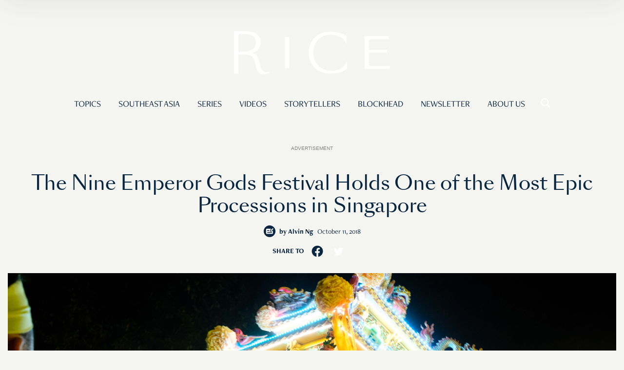

--- FILE ---
content_type: text/html; charset=UTF-8
request_url: https://www.ricemedia.co/culture-events-nine-emperor-gods/
body_size: 22346
content:

<!DOCTYPE html>
<html lang="en-GB">
<head>
	<meta charset="UTF-8">
	<meta name="viewport" content="width=device-width">
	<link rel="stylesheet" type="text/css" rel="noopener" target="_blank" href="https://d3uwoey2rd901c.cloudfront.net/wp-content/themes/rice-v3/add.css">
	<link rel="profile" href="http://gmpg.org/xfn/11">
	<!--[if lt IE 11]>
	<script src="//cdnjs.cloudflare.com/ajax/libs/html5shiv/3.7.3/html5shiv.min.js"></script>
	<script src="//cdnjs.cloudflare.com/ajax/libs/respond.js/1.4.2/respond.min.js"></script>
	<![endif]-->
	<meta name='robots' content='index, follow, max-image-preview:large, max-snippet:-1, max-video-preview:-1' />

	<!-- This site is optimized with the Yoast SEO Premium plugin v18.4 (Yoast SEO v22.3) - https://yoast.com/wordpress/plugins/seo/ -->
	<title>The Nine Emperor Gods Festival Holds One of the Most Epic Processions in Singapore</title>
	<link rel="canonical" href="https://www.ricemedia.co/culture-events-nine-emperor-gods/" />
	<meta property="og:locale" content="en_GB" />
	<meta property="og:type" content="article" />
	<meta property="og:title" content="The Nine Emperor Gods Festival Holds One of the Most Epic Processions in Singapore" />
	<meta property="og:description" content="From temple to beach, and back again." />
	<meta property="og:url" content="https://www.ricemedia.co/culture-events-nine-emperor-gods/" />
	<meta property="og:site_name" content="RICE" />
	<meta property="article:publisher" content="https://www.facebook.com/RiceMedia.co/" />
	<meta property="article:published_time" content="2018-10-11T03:40:29+00:00" />
	<meta property="article:modified_time" content="2024-02-07T09:37:14+00:00" />
	<meta property="og:image" content="https://d3uwoey2rd901c.cloudfront.net/wp-content/uploads/2018/10/Rice-Media-Nine-Emperor-Gods-Feature-1024x683.jpg" />
	<meta property="og:image:width" content="1024" />
	<meta property="og:image:height" content="683" />
	<meta property="og:image:type" content="image/jpeg" />
	<meta name="author" content="Alvin Ng" />
	<meta name="twitter:card" content="summary_large_image" />
	<meta name="twitter:label1" content="Written by" />
	<meta name="twitter:data1" content="Alvin Ng" />
	<meta name="twitter:label2" content="Estimated reading time" />
	<meta name="twitter:data2" content="7 minutes" />
	<script type="application/ld+json" class="yoast-schema-graph">{"@context":"https://schema.org","@graph":[{"@type":"Article","@id":"https://www.ricemedia.co/culture-events-nine-emperor-gods/#article","isPartOf":{"@id":"https://www.ricemedia.co/culture-events-nine-emperor-gods/"},"author":{"name":"Alvin Ng","@id":"https://www.ricemedia.co/#/schema/person/be254234581c004e1ed5ab42390e5fd6"},"headline":"The Nine Emperor Gods Festival Holds One of the Most Epic Processions in Singapore","datePublished":"2018-10-11T03:40:29+00:00","dateModified":"2024-02-07T09:37:14+00:00","mainEntityOfPage":{"@id":"https://www.ricemedia.co/culture-events-nine-emperor-gods/"},"wordCount":1468,"commentCount":0,"publisher":{"@id":"https://www.ricemedia.co/#organization"},"image":{"@id":"https://www.ricemedia.co/culture-events-nine-emperor-gods/#primaryimage"},"thumbnailUrl":"https://d3uwoey2rd901c.cloudfront.net/wp-content/uploads/2018/10/Rice-Media-Nine-Emperor-Gods-Feature.jpg","keywords":["festival","nine emperor gods","Photo Essay","religion","ritual","taoism"],"articleSection":["Culture","Events"],"inLanguage":"en-GB","potentialAction":[{"@type":"CommentAction","name":"Comment","target":["https://www.ricemedia.co/culture-events-nine-emperor-gods/#respond"]}]},{"@type":"WebPage","@id":"https://www.ricemedia.co/culture-events-nine-emperor-gods/","url":"https://www.ricemedia.co/culture-events-nine-emperor-gods/","name":"The Nine Emperor Gods Festival Holds One of the Most Epic Processions in Singapore","isPartOf":{"@id":"https://www.ricemedia.co/#website"},"primaryImageOfPage":{"@id":"https://www.ricemedia.co/culture-events-nine-emperor-gods/#primaryimage"},"image":{"@id":"https://www.ricemedia.co/culture-events-nine-emperor-gods/#primaryimage"},"thumbnailUrl":"https://d3uwoey2rd901c.cloudfront.net/wp-content/uploads/2018/10/Rice-Media-Nine-Emperor-Gods-Feature.jpg","datePublished":"2018-10-11T03:40:29+00:00","dateModified":"2024-02-07T09:37:14+00:00","breadcrumb":{"@id":"https://www.ricemedia.co/culture-events-nine-emperor-gods/#breadcrumb"},"inLanguage":"en-GB","potentialAction":[{"@type":"ReadAction","target":["https://www.ricemedia.co/culture-events-nine-emperor-gods/"]}]},{"@type":"ImageObject","inLanguage":"en-GB","@id":"https://www.ricemedia.co/culture-events-nine-emperor-gods/#primaryimage","url":"https://d3uwoey2rd901c.cloudfront.net/wp-content/uploads/2018/10/Rice-Media-Nine-Emperor-Gods-Feature.jpg","contentUrl":"https://d3uwoey2rd901c.cloudfront.net/wp-content/uploads/2018/10/Rice-Media-Nine-Emperor-Gods-Feature.jpg","width":6000,"height":4000},{"@type":"BreadcrumbList","@id":"https://www.ricemedia.co/culture-events-nine-emperor-gods/#breadcrumb","itemListElement":[{"@type":"ListItem","position":1,"name":"Home","item":"https://www.ricemedia.co/"},{"@type":"ListItem","position":2,"name":"The Nine Emperor Gods Festival Holds One of the Most Epic Processions in Singapore"}]},{"@type":"WebSite","@id":"https://www.ricemedia.co/#website","url":"https://www.ricemedia.co/","name":"RICE","description":"Feed Your Mind","publisher":{"@id":"https://www.ricemedia.co/#organization"},"potentialAction":[{"@type":"SearchAction","target":{"@type":"EntryPoint","urlTemplate":"https://www.ricemedia.co/?s={search_term_string}"},"query-input":"required name=search_term_string"}],"inLanguage":"en-GB"},{"@type":"Organization","@id":"https://www.ricemedia.co/#organization","name":"RICE","url":"https://www.ricemedia.co/","logo":{"@type":"ImageObject","inLanguage":"en-GB","@id":"https://www.ricemedia.co/#/schema/logo/image/","url":"https://www.ricemedia.co/wp-content/uploads/2020/07/Rice_Logo_White_3000px-1.png","contentUrl":"https://www.ricemedia.co/wp-content/uploads/2020/07/Rice_Logo_White_3000px-1.png","width":3000,"height":3000,"caption":"RICE"},"image":{"@id":"https://www.ricemedia.co/#/schema/logo/image/"},"sameAs":["https://www.facebook.com/RiceMedia.co/","https://www.instagram.com/ricemedia.co"]},{"@type":"Person","@id":"https://www.ricemedia.co/#/schema/person/be254234581c004e1ed5ab42390e5fd6","name":"Alvin Ng","image":{"@type":"ImageObject","inLanguage":"en-GB","@id":"https://www.ricemedia.co/#/schema/person/image/","url":"https://secure.gravatar.com/avatar/ede2897d49e47d5670ea14bfb9e0618f?s=96&d=blank&r=g","contentUrl":"https://secure.gravatar.com/avatar/ede2897d49e47d5670ea14bfb9e0618f?s=96&d=blank&r=g","caption":"Alvin Ng"},"url":"https://www.ricemedia.co/author/alvin-ng/"}]}</script>
	<!-- / Yoast SEO Premium plugin. -->


<link rel='dns-prefetch' href='//js.stripe.com' />
<link rel='dns-prefetch' href='//d3uwoey2rd901c.cloudfront.net' />
<link href='https://d3uwoey2rd901c.cloudfront.net' rel='preconnect' />
<link rel="alternate" type="application/rss+xml" title="RICE &raquo; Feed" href="https://www.ricemedia.co/feed/" />
<link rel="alternate" type="application/rss+xml" title="RICE &raquo; Comments Feed" href="https://www.ricemedia.co/comments/feed/" />
<link rel="alternate" type="application/rss+xml" title="RICE &raquo; The Nine Emperor Gods Festival Holds One of the Most Epic Processions in Singapore Comments Feed" href="https://www.ricemedia.co/culture-events-nine-emperor-gods/feed/" />
<script type="text/javascript">var $TS_VCSC_Lightbox_Activated = true;var $TS_VCSC_Lightbox_Thumbs = "bottom";var $TS_VCSC_Lightbox_Thumbsize = 50;var $TS_VCSC_Lightbox_Animation = "random";var $TS_VCSC_Lightbox_Captions = "data-title";var $TS_VCSC_Lightbox_Closer = true;var $TS_VCSC_Lightbox_Durations = 5000;var $TS_VCSC_Lightbox_Share = false;var $TS_VCSC_Lightbox_LoadAPIs = true;var $TS_VCSC_Lightbox_Social = "fb,tw,gp,pin";var $TS_VCSC_Lightbox_NoTouch = false;var $TS_VCSC_Lightbox_BGClose = true;var $TS_VCSC_Lightbox_NoHashes = true;var $TS_VCSC_Lightbox_Keyboard = true;var $TS_VCSC_Lightbox_FullScreen = true;var $TS_VCSC_Lightbox_Zoom = true;var $TS_VCSC_Lightbox_FXSpeed = 300;var $TS_VCSC_Lightbox_Scheme = "dark";var $TS_VCSC_Lightbox_Backlight = "#ffffff";var $TS_VCSC_Lightbox_UseColor = false;var $TS_VCSC_Lightbox_Overlay = "#000000";var $TS_VCSC_Lightbox_Background = "";var $TS_VCSC_Lightbox_Repeat = "no-repeat";var $TS_VCSC_Lightbox_Noise = "";var $TS_VCSC_Lightbox_CORS = false;var $TS_VCSC_Lightbox_Tapping = true;var $TS_VCSC_Lightbox_ScrollBlock = "css";var $TS_VCSC_Lightbox_LastScroll = 0;var $TS_VCSC_Hammer_ReleaseNew = true;var $TS_VCSC_Countdown_DaysLabel = "Days";var $TS_VCSC_Countdown_DayLabel = "Day";var $TS_VCSC_Countdown_HoursLabel = "Hours";var $TS_VCSC_Countdown_HourLabel = "Hour";var $TS_VCSC_Countdown_MinutesLabel = "Minutes";var $TS_VCSC_Countdown_MinuteLabel = "Minute";var $TS_VCSC_Countdown_SecondsLabel = "Seconds";var $TS_VCSC_Countdown_SecondLabel = "Second";var $TS_VCSC_SmoothScrollActive = false;</script><script type="text/javascript">
/* <![CDATA[ */
window._wpemojiSettings = {"baseUrl":"https:\/\/s.w.org\/images\/core\/emoji\/14.0.0\/72x72\/","ext":".png","svgUrl":"https:\/\/s.w.org\/images\/core\/emoji\/14.0.0\/svg\/","svgExt":".svg","source":{"concatemoji":"https:\/\/www.ricemedia.co\/wp-includes\/js\/wp-emoji-release.min.js?ver=6.4.3"}};
/*! This file is auto-generated */
!function(i,n){var o,s,e;function c(e){try{var t={supportTests:e,timestamp:(new Date).valueOf()};sessionStorage.setItem(o,JSON.stringify(t))}catch(e){}}function p(e,t,n){e.clearRect(0,0,e.canvas.width,e.canvas.height),e.fillText(t,0,0);var t=new Uint32Array(e.getImageData(0,0,e.canvas.width,e.canvas.height).data),r=(e.clearRect(0,0,e.canvas.width,e.canvas.height),e.fillText(n,0,0),new Uint32Array(e.getImageData(0,0,e.canvas.width,e.canvas.height).data));return t.every(function(e,t){return e===r[t]})}function u(e,t,n){switch(t){case"flag":return n(e,"\ud83c\udff3\ufe0f\u200d\u26a7\ufe0f","\ud83c\udff3\ufe0f\u200b\u26a7\ufe0f")?!1:!n(e,"\ud83c\uddfa\ud83c\uddf3","\ud83c\uddfa\u200b\ud83c\uddf3")&&!n(e,"\ud83c\udff4\udb40\udc67\udb40\udc62\udb40\udc65\udb40\udc6e\udb40\udc67\udb40\udc7f","\ud83c\udff4\u200b\udb40\udc67\u200b\udb40\udc62\u200b\udb40\udc65\u200b\udb40\udc6e\u200b\udb40\udc67\u200b\udb40\udc7f");case"emoji":return!n(e,"\ud83e\udef1\ud83c\udffb\u200d\ud83e\udef2\ud83c\udfff","\ud83e\udef1\ud83c\udffb\u200b\ud83e\udef2\ud83c\udfff")}return!1}function f(e,t,n){var r="undefined"!=typeof WorkerGlobalScope&&self instanceof WorkerGlobalScope?new OffscreenCanvas(300,150):i.createElement("canvas"),a=r.getContext("2d",{willReadFrequently:!0}),o=(a.textBaseline="top",a.font="600 32px Arial",{});return e.forEach(function(e){o[e]=t(a,e,n)}),o}function t(e){var t=i.createElement("script");t.src=e,t.defer=!0,i.head.appendChild(t)}"undefined"!=typeof Promise&&(o="wpEmojiSettingsSupports",s=["flag","emoji"],n.supports={everything:!0,everythingExceptFlag:!0},e=new Promise(function(e){i.addEventListener("DOMContentLoaded",e,{once:!0})}),new Promise(function(t){var n=function(){try{var e=JSON.parse(sessionStorage.getItem(o));if("object"==typeof e&&"number"==typeof e.timestamp&&(new Date).valueOf()<e.timestamp+604800&&"object"==typeof e.supportTests)return e.supportTests}catch(e){}return null}();if(!n){if("undefined"!=typeof Worker&&"undefined"!=typeof OffscreenCanvas&&"undefined"!=typeof URL&&URL.createObjectURL&&"undefined"!=typeof Blob)try{var e="postMessage("+f.toString()+"("+[JSON.stringify(s),u.toString(),p.toString()].join(",")+"));",r=new Blob([e],{type:"text/javascript"}),a=new Worker(URL.createObjectURL(r),{name:"wpTestEmojiSupports"});return void(a.onmessage=function(e){c(n=e.data),a.terminate(),t(n)})}catch(e){}c(n=f(s,u,p))}t(n)}).then(function(e){for(var t in e)n.supports[t]=e[t],n.supports.everything=n.supports.everything&&n.supports[t],"flag"!==t&&(n.supports.everythingExceptFlag=n.supports.everythingExceptFlag&&n.supports[t]);n.supports.everythingExceptFlag=n.supports.everythingExceptFlag&&!n.supports.flag,n.DOMReady=!1,n.readyCallback=function(){n.DOMReady=!0}}).then(function(){return e}).then(function(){var e;n.supports.everything||(n.readyCallback(),(e=n.source||{}).concatemoji?t(e.concatemoji):e.wpemoji&&e.twemoji&&(t(e.twemoji),t(e.wpemoji)))}))}((window,document),window._wpemojiSettings);
/* ]]> */
</script>
<link rel='stylesheet' id='embed-pdf-viewer-css' href='https://d3uwoey2rd901c.cloudfront.net/wp-content/plugins/embed-pdf-viewer/css/embed-pdf-viewer.css?ver=6.4.3' type='text/css' media='screen' />
<style id='wp-emoji-styles-inline-css' type='text/css'>

	img.wp-smiley, img.emoji {
		display: inline !important;
		border: none !important;
		box-shadow: none !important;
		height: 1em !important;
		width: 1em !important;
		margin: 0 0.07em !important;
		vertical-align: -0.1em !important;
		background: none !important;
		padding: 0 !important;
	}
</style>
<link rel='stylesheet' id='wp-block-library-css' href='https://d3uwoey2rd901c.cloudfront.net/wp-includes/css/dist/block-library/style.min.css?ver=6.4.3' type='text/css' media='all' />
<style id='masonry-gallery-ctc-gal-block-style-inline-css' type='text/css'>
.wp-block-create-block-ctc-gal-block{background-color:#21759b;color:#fff;padding:2px}@keyframes zoomOnHover{0%{transform:scale(1)}to{transform:scale(2)}}img.ctc-gal-zoom-on-hover:hover{animation:zoomOnHover 1.5s linear;position:absolute;transform:scale(2);transition:width 1.5s,height 1.5s;z-index:500000}

</style>
<style id='cb-carousel-style-inline-css' type='text/css'>
.wp-block-cb-carousel .slick-slide{overflow:hidden;padding-left:7.5px;padding-right:7.5px}.wp-block-cb-carousel .slick-dots li button:not(:hover):not(:active),.wp-block-cb-carousel .slick-next:not(:hover):not(:active),.wp-block-cb-carousel .slick-prev:not(:hover):not(:active){background-color:transparent}.wp-block-cb-carousel .slick-next:before,.wp-block-cb-carousel .slick-prev:before{color:#000}.wp-block-cb-carousel.alignfull .slick-next,.wp-block-cb-carousel.alignfull .slick-prev{z-index:1}.wp-block-cb-carousel.alignfull .slick-prev{left:25px}.wp-block-cb-carousel.alignfull .slick-next{right:25px}.wp-block-cb-carousel .wp-block-cover,.wp-block-cb-carousel .wp-block-image{margin-bottom:0}.wp-block-cb-carousel .wp-block-cover.aligncenter,.wp-block-cb-carousel .wp-block-image.aligncenter{margin-left:auto!important;margin-right:auto!important}.is-layout-flex .wp-block-cb-carousel{width:100%}

</style>
<link rel='stylesheet' id='gutsliders-content-slider-style-css' href='https://d3uwoey2rd901c.cloudfront.net/wp-content/plugins/slider-blocks/build/blocks/content-slider/style-index.css?ver=0.1.0' type='text/css' media='all' />
<style id='gutsliders-any-content-style-inline-css' type='text/css'>
.wp-block-gutsliders-any-content{position:relative}.wp-block-gutsliders-any-content .swiper-slide{height:clamp(400px,50vw,500px)}.wp-block-gutsliders-any-content .swiper-container-outer{align-items:center;display:flex;flex-direction:column;height:100%;justify-content:center;overflow:hidden;position:relative;width:100%;z-index:1}.wp-block-gutsliders-any-content .swiper-container-outer h1,.wp-block-gutsliders-any-content .swiper-container-outer h2,.wp-block-gutsliders-any-content .swiper-container-outer h3,.wp-block-gutsliders-any-content .swiper-container-outer h4,.wp-block-gutsliders-any-content .swiper-container-outer h5,.wp-block-gutsliders-any-content .swiper-container-outer h6,.wp-block-gutsliders-any-content .swiper-container-outer p{margin:0 0 15px}.wp-block-gutsliders-any-content .gutslider-content-inner{margin:0 auto;max-width:80%;padding:clamp(15px,6vw,30px);text-align:center;width:100%}.wp-block-gutsliders-any-content .swiper-slide{position:relative;z-index:1}.wp-block-gutsliders-any-content .gutslider-overlay{height:100%;left:0;position:absolute;top:0;width:100%;z-index:-1}.wp-block-gutsliders-any-content .swiper-button-next,.wp-block-gutsliders-any-content .swiper-button-prev{background:rgba(0,0,0,.4);border-radius:50%;color:#e0e0e0;height:clamp(24px,6vw,40px);transition:all .3s ease-in-out;width:clamp(24px,6vw,40px)}.wp-block-gutsliders-any-content .swiper-button-next:hover,.wp-block-gutsliders-any-content .swiper-button-prev:hover{background:rgba(0,0,0,.8);color:#fff}.wp-block-gutsliders-any-content .swiper-button-next:after,.wp-block-gutsliders-any-content .swiper-button-prev:after{font-size:clamp(12px,3vw,18px)}.wp-block-gutsliders-any-content.nav_outside.nav_cc{padding:0 clamp(40px,6vw,60px)}.wp-block-gutsliders-any-content.nav_outside.nav_tc,.wp-block-gutsliders-any-content.nav_outside.nav_tl,.wp-block-gutsliders-any-content.nav_outside.nav_tr{padding:clamp(40px,6vw,60px) 0 0}.wp-block-gutsliders-any-content.nav_outside.nav_bc,.wp-block-gutsliders-any-content.nav_outside.nav_bl,.wp-block-gutsliders-any-content.nav_outside.nav_br{padding:0 0 clamp(40px,6vw,60px)}.wp-block-gutsliders-any-content .gutslider-nav{z-index:11}.wp-block-gutsliders-any-content .gutslider-nav:not(.nav_inside,.nav_cc),.wp-block-gutsliders-any-content .gutslider-nav:not(.nav_outside,.nav_cc){display:flex;gap:5px;position:absolute}.wp-block-gutsliders-any-content .gutslider-nav:not(.nav_inside,.nav_cc) .gutslider-next,.wp-block-gutsliders-any-content .gutslider-nav:not(.nav_inside,.nav_cc) .gutslider-prev,.wp-block-gutsliders-any-content .gutslider-nav:not(.nav_inside,.nav_cc) .swiper-button-next,.wp-block-gutsliders-any-content .gutslider-nav:not(.nav_inside,.nav_cc) .swiper-button-prev,.wp-block-gutsliders-any-content .gutslider-nav:not(.nav_outside,.nav_cc) .gutslider-next,.wp-block-gutsliders-any-content .gutslider-nav:not(.nav_outside,.nav_cc) .gutslider-prev,.wp-block-gutsliders-any-content .gutslider-nav:not(.nav_outside,.nav_cc) .swiper-button-next,.wp-block-gutsliders-any-content .gutslider-nav:not(.nav_outside,.nav_cc) .swiper-button-prev{bottom:auto;left:auto;margin:0!important;position:relative;right:auto;top:auto}.wp-block-gutsliders-any-content .gutslider-nav.nav_inside{margin:15px}.wp-block-gutsliders-any-content .gutslider-nav.nav_outside.nav_tl{left:0;top:0}.wp-block-gutsliders-any-content .gutslider-nav.nav_outside.nav_tc{left:50%;top:0;transform:translateX(-50%)}.wp-block-gutsliders-any-content .gutslider-nav.nav_outside.nav_tr{right:0;top:0}.wp-block-gutsliders-any-content .gutslider-nav.nav_outside.nav_bl{bottom:0;left:0}.wp-block-gutsliders-any-content .gutslider-nav.nav_outside.nav_bc{bottom:0;left:50%;transform:translateX(-50%)}.wp-block-gutsliders-any-content .gutslider-nav.nav_outside.nav_br{bottom:0;right:0}.wp-block-gutsliders-any-content .gutslider-nav.nav_inside.nav_tl{left:0;top:0}.wp-block-gutsliders-any-content .gutslider-nav.nav_inside.nav_tc{left:50%;top:0;transform:translateX(-50%)}.wp-block-gutsliders-any-content .gutslider-nav.nav_inside.nav_tr{right:0;top:0}.wp-block-gutsliders-any-content .gutslider-nav.nav_inside.nav_bl{bottom:0;left:0}.wp-block-gutsliders-any-content .gutslider-nav.nav_inside.nav_bc{bottom:0;left:50%;transform:translateX(-50%)}.wp-block-gutsliders-any-content .gutslider-nav.nav_inside.nav_br{bottom:0;right:0}.wp-block-gutsliders-any-content .gutslider-prev{left:var(--swiper-navigation-sides-offset,10px);right:auto}.wp-block-gutsliders-any-content .gutslider-next{left:auto;right:var(--swiper-navigation-sides-offset,10px)}.wp-block-gutsliders-any-content .gutslider-next,.wp-block-gutsliders-any-content .gutslider-prev{align-items:center;background-color:#333;border-radius:50%;color:#fff;cursor:pointer;display:flex;height:clamp(24px,6vw,40px);justify-content:center;margin-top:calc(0px - var(--swiper-navigation-size)/2);position:absolute;top:var(--swiper-navigation-top-offset,50%);transition:all .3s ease-in-out;width:clamp(24px,6vw,40px);z-index:11}.wp-block-gutsliders-any-content .gutslider-next:hover,.wp-block-gutsliders-any-content .gutslider-prev:hover{background-color:#000;color:#fff}.wp-block-gutsliders-any-content .gutslider-next svg,.wp-block-gutsliders-any-content .gutslider-prev svg{height:1em;width:1em}.wp-block-gutsliders-any-content .gutslider-next-icon,.wp-block-gutsliders-any-content .gutslider-prev-icon{align-items:center;display:flex;justify-content:center}.wp-block-gutsliders-any-content .swiper-pagination-bullet{transition:all .3s ease-in-out}

</style>
<link rel='stylesheet' id='gutsliders-testimonial-slider-style-css' href='https://d3uwoey2rd901c.cloudfront.net/wp-content/plugins/slider-blocks/build/blocks/testimonial-slider/style-index.css?ver=0.1.0' type='text/css' media='all' />
<link rel='stylesheet' id='gutsliders-post-slider-style-css' href='https://d3uwoey2rd901c.cloudfront.net/wp-content/plugins/slider-blocks/build/blocks/post-slider/style-index.css?ver=0.1.0' type='text/css' media='all' />
<link rel='stylesheet' id='gutsliders-photo-carousel-style-css' href='https://d3uwoey2rd901c.cloudfront.net/wp-content/plugins/slider-blocks/build/blocks/photo-carousel/style-index.css?ver=0.1.0' type='text/css' media='all' />
<link rel='stylesheet' id='gutsliders-logo-carousel-style-css' href='https://d3uwoey2rd901c.cloudfront.net/wp-content/plugins/slider-blocks/build/blocks/logo-carousel/style-index.css?ver=0.1.0' type='text/css' media='all' />
<style id='gutsliders-before-after-style-inline-css' type='text/css'>
.gutslider-ba-item{height:100%;position:relative}.gutslider-ba-item .gutslider-label{background:rgba(0,0,0,.8);border-radius:2px;color:#fff;font-size:clamp(12px,1.2vw,15px);line-height:1.4;margin:15px;padding:8px 16px;position:absolute}.gutslider-ba-item .gutslider-label.horizontal.icgbv__center{top:50%;transform:translateY(-50%)}.gutslider-ba-item .gutslider-label.horizontal.icgbv__top{top:0}.gutslider-ba-item .gutslider-label.horizontal.icgbv__bottom{bottom:0}.gutslider-ba-item .gutslider-label.horizontal.icgbh__left{left:0}.gutslider-ba-item .gutslider-label.horizontal.icgbh__right{right:0}.gutslider-ba-item .gutslider-label.horizontal.icgbh__center{left:50%;transform:translateX(-50%)}.gutslider-ba-item .gutslider-label.horizontal.before-label{left:0}.gutslider-ba-item .gutslider-label.horizontal.after-label{right:0}.gutslider-ba-item .gutslider-label.vertical.icgbv__center{left:50%;transform:translateX(-50%)}.gutslider-ba-item .gutslider-label.vertical.icgbv__top{top:0}.gutslider-ba-item .gutslider-label.vertical.icgbv__bottom{bottom:0}.gutslider-ba-item .gutslider-label.vertical.icgbh__left{left:0}.gutslider-ba-item .gutslider-label.vertical.icgbh__right{right:0}.gutslider-ba-item .gutslider-label.vertical.icgbh__center{left:50%;transform:translateX(-50%)}.gutslider-ba-item .gutslider-label.vertical.before-label{top:0}.gutslider-ba-item .gutslider-label.vertical.after-label{bottom:0}.gutslider-caption{margin:8px 0 0;text-align:center}.gutslider-caption .gutslider-caption-text{color:#7a7474;display:block;font-size:clamp(12px,1.2vw,13px);font-style:italic;margin:0}.wp-block-gutsliders-before-after .gutslider-ba-item.hover .gutslider-label{opacity:0;transition:all .3s ease-in-out;visibility:hidden}.wp-block-gutsliders-before-after .gutslider-ba-item.hover .gutslider-label.icgb__zoom_in{transform:scale(.8)}.wp-block-gutsliders-before-after .gutslider-ba-item.hover .gutslider-label.icgb__zoom_out{transform:scale(1.1)}.wp-block-gutsliders-before-after .gutslider-ba-item.hover .gutslider-label.icgb__slide_left{transform:translateX(-20px)}.wp-block-gutsliders-before-after .gutslider-ba-item.hover .gutslider-label.icgb__slide_right{transform:translateX(20px)}.wp-block-gutsliders-before-after .gutslider-ba-item.hover .gutslider-label.icgb__slide_up{transform:translateY(-20px)}.wp-block-gutsliders-before-after .gutslider-ba-item.hover .gutslider-label.icgb__slide_down{transform:translateY(20px)}.wp-block-gutsliders-before-after:hover .gutslider-ba-item .gutslider-label{opacity:1;visibility:visible}.wp-block-gutsliders-before-after:hover .gutslider-ba-item .gutslider-label.icgb__zoom_in,.wp-block-gutsliders-before-after:hover .gutslider-ba-item .gutslider-label.icgb__zoom_out{transform:scale(1)}.wp-block-gutsliders-before-after:hover .gutslider-ba-item .gutslider-label.icgb__slide_left,.wp-block-gutsliders-before-after:hover .gutslider-ba-item .gutslider-label.icgb__slide_right{transform:translateX(0)}.wp-block-gutsliders-before-after:hover .gutslider-ba-item .gutslider-label.icgb__slide_down,.wp-block-gutsliders-before-after:hover .gutslider-ba-item .gutslider-label.icgb__slide_up{transform:translateY(0)}

</style>
<style id='gutsliders-videos-carousel-style-inline-css' type='text/css'>
.wp-block-gutsliders-videos-carousel{box-sizing:border-box;position:relative}.wp-block-gutsliders-videos-carousel iframe{border:none;border-radius:5px;box-sizing:border-box}.wp-block-gutsliders-videos-carousel .gutslider-slide{height:clamp(150px,40vw,250px)}.wp-block-gutsliders-videos-carousel .swiper-button-next,.wp-block-gutsliders-videos-carousel .swiper-button-prev{background:rgba(0,0,0,.4);border-radius:50%;color:#e0e0e0;height:clamp(24px,6vw,40px);transition:all .3s ease-in-out;width:clamp(24px,6vw,40px)}.wp-block-gutsliders-videos-carousel .swiper-button-next:hover,.wp-block-gutsliders-videos-carousel .swiper-button-prev:hover{background:rgba(0,0,0,.8);color:#fff}.wp-block-gutsliders-videos-carousel .swiper-button-next:after,.wp-block-gutsliders-videos-carousel .swiper-button-prev:after{font-size:clamp(12px,3vw,18px)}.wp-block-gutsliders-videos-carousel.nav_outside.nav_cc{padding:0 clamp(40px,6vw,60px)}.wp-block-gutsliders-videos-carousel.nav_outside.nav_tc,.wp-block-gutsliders-videos-carousel.nav_outside.nav_tl,.wp-block-gutsliders-videos-carousel.nav_outside.nav_tr{padding:clamp(40px,6vw,60px) 0 0}.wp-block-gutsliders-videos-carousel.nav_outside.nav_bc,.wp-block-gutsliders-videos-carousel.nav_outside.nav_bl,.wp-block-gutsliders-videos-carousel.nav_outside.nav_br{padding:0 0 clamp(40px,6vw,60px)}.wp-block-gutsliders-videos-carousel .gutslider-nav{z-index:11}.wp-block-gutsliders-videos-carousel .gutslider-nav:not(.nav_inside,.nav_cc),.wp-block-gutsliders-videos-carousel .gutslider-nav:not(.nav_outside,.nav_cc){display:flex;gap:5px;position:absolute}.wp-block-gutsliders-videos-carousel .gutslider-nav:not(.nav_inside,.nav_cc) .gutslider-next,.wp-block-gutsliders-videos-carousel .gutslider-nav:not(.nav_inside,.nav_cc) .gutslider-prev,.wp-block-gutsliders-videos-carousel .gutslider-nav:not(.nav_inside,.nav_cc) .swiper-button-next,.wp-block-gutsliders-videos-carousel .gutslider-nav:not(.nav_inside,.nav_cc) .swiper-button-prev,.wp-block-gutsliders-videos-carousel .gutslider-nav:not(.nav_outside,.nav_cc) .gutslider-next,.wp-block-gutsliders-videos-carousel .gutslider-nav:not(.nav_outside,.nav_cc) .gutslider-prev,.wp-block-gutsliders-videos-carousel .gutslider-nav:not(.nav_outside,.nav_cc) .swiper-button-next,.wp-block-gutsliders-videos-carousel .gutslider-nav:not(.nav_outside,.nav_cc) .swiper-button-prev{bottom:auto;left:auto;margin:0!important;position:relative;right:auto;top:auto}.wp-block-gutsliders-videos-carousel .gutslider-nav.nav_inside{margin:15px}.wp-block-gutsliders-videos-carousel .gutslider-nav.nav_outside.nav_tl{left:0;top:0}.wp-block-gutsliders-videos-carousel .gutslider-nav.nav_outside.nav_tc{left:50%;top:0;transform:translateX(-50%)}.wp-block-gutsliders-videos-carousel .gutslider-nav.nav_outside.nav_tr{right:0;top:0}.wp-block-gutsliders-videos-carousel .gutslider-nav.nav_outside.nav_bl{bottom:0;left:0}.wp-block-gutsliders-videos-carousel .gutslider-nav.nav_outside.nav_bc{bottom:0;left:50%;transform:translateX(-50%)}.wp-block-gutsliders-videos-carousel .gutslider-nav.nav_outside.nav_br{bottom:0;right:0}.wp-block-gutsliders-videos-carousel .gutslider-nav.nav_inside.nav_tl{left:0;top:0}.wp-block-gutsliders-videos-carousel .gutslider-nav.nav_inside.nav_tc{left:50%;top:0;transform:translateX(-50%)}.wp-block-gutsliders-videos-carousel .gutslider-nav.nav_inside.nav_tr{right:0;top:0}.wp-block-gutsliders-videos-carousel .gutslider-nav.nav_inside.nav_bl{bottom:0;left:0}.wp-block-gutsliders-videos-carousel .gutslider-nav.nav_inside.nav_bc{bottom:0;left:50%;transform:translateX(-50%)}.wp-block-gutsliders-videos-carousel .gutslider-nav.nav_inside.nav_br{bottom:0;right:0}.wp-block-gutsliders-videos-carousel .gutslider-prev{left:var(--swiper-navigation-sides-offset,10px);right:auto}.wp-block-gutsliders-videos-carousel .gutslider-next{left:auto;right:var(--swiper-navigation-sides-offset,10px)}.wp-block-gutsliders-videos-carousel .gutslider-next,.wp-block-gutsliders-videos-carousel .gutslider-prev{align-items:center;background-color:#333;border-radius:50%;color:#fff;cursor:pointer;display:flex;height:clamp(24px,6vw,40px);justify-content:center;margin-top:calc(0px - var(--swiper-navigation-size)/2);position:absolute;top:var(--swiper-navigation-top-offset,50%);transition:all .3s ease-in-out;width:clamp(24px,6vw,40px);z-index:11}.wp-block-gutsliders-videos-carousel .gutslider-next:hover,.wp-block-gutsliders-videos-carousel .gutslider-prev:hover{background-color:#000;color:#fff}.wp-block-gutsliders-videos-carousel .gutslider-next svg,.wp-block-gutsliders-videos-carousel .gutslider-prev svg{height:1em;width:1em}.wp-block-gutsliders-videos-carousel .gutslider-next-icon,.wp-block-gutsliders-videos-carousel .gutslider-prev-icon{align-items:center;display:flex;justify-content:center}.wp-block-gutsliders-videos-carousel .swiper-pagination-bullet{transition:all .3s ease-in-out}.wp-block-gutsliders-videos-carousel .swiper-horizontal>.swiper-pagination-bullets,.wp-block-gutsliders-videos-carousel .swiper-pagination-bullets.swiper-pagination-horizontal,.wp-block-gutsliders-videos-carousel .swiper-pagination-custom,.wp-block-gutsliders-videos-carousel .swiper-pagination-fraction{bottom:-30px}

</style>
<style id='classic-theme-styles-inline-css' type='text/css'>
/*! This file is auto-generated */
.wp-block-button__link{color:#fff;background-color:#32373c;border-radius:9999px;box-shadow:none;text-decoration:none;padding:calc(.667em + 2px) calc(1.333em + 2px);font-size:1.125em}.wp-block-file__button{background:#32373c;color:#fff;text-decoration:none}
</style>
<style id='global-styles-inline-css' type='text/css'>
body{--wp--preset--color--black: #000000;--wp--preset--color--cyan-bluish-gray: #abb8c3;--wp--preset--color--white: #ffffff;--wp--preset--color--pale-pink: #f78da7;--wp--preset--color--vivid-red: #cf2e2e;--wp--preset--color--luminous-vivid-orange: #ff6900;--wp--preset--color--luminous-vivid-amber: #fcb900;--wp--preset--color--light-green-cyan: #7bdcb5;--wp--preset--color--vivid-green-cyan: #00d084;--wp--preset--color--pale-cyan-blue: #8ed1fc;--wp--preset--color--vivid-cyan-blue: #0693e3;--wp--preset--color--vivid-purple: #9b51e0;--wp--preset--gradient--vivid-cyan-blue-to-vivid-purple: linear-gradient(135deg,rgba(6,147,227,1) 0%,rgb(155,81,224) 100%);--wp--preset--gradient--light-green-cyan-to-vivid-green-cyan: linear-gradient(135deg,rgb(122,220,180) 0%,rgb(0,208,130) 100%);--wp--preset--gradient--luminous-vivid-amber-to-luminous-vivid-orange: linear-gradient(135deg,rgba(252,185,0,1) 0%,rgba(255,105,0,1) 100%);--wp--preset--gradient--luminous-vivid-orange-to-vivid-red: linear-gradient(135deg,rgba(255,105,0,1) 0%,rgb(207,46,46) 100%);--wp--preset--gradient--very-light-gray-to-cyan-bluish-gray: linear-gradient(135deg,rgb(238,238,238) 0%,rgb(169,184,195) 100%);--wp--preset--gradient--cool-to-warm-spectrum: linear-gradient(135deg,rgb(74,234,220) 0%,rgb(151,120,209) 20%,rgb(207,42,186) 40%,rgb(238,44,130) 60%,rgb(251,105,98) 80%,rgb(254,248,76) 100%);--wp--preset--gradient--blush-light-purple: linear-gradient(135deg,rgb(255,206,236) 0%,rgb(152,150,240) 100%);--wp--preset--gradient--blush-bordeaux: linear-gradient(135deg,rgb(254,205,165) 0%,rgb(254,45,45) 50%,rgb(107,0,62) 100%);--wp--preset--gradient--luminous-dusk: linear-gradient(135deg,rgb(255,203,112) 0%,rgb(199,81,192) 50%,rgb(65,88,208) 100%);--wp--preset--gradient--pale-ocean: linear-gradient(135deg,rgb(255,245,203) 0%,rgb(182,227,212) 50%,rgb(51,167,181) 100%);--wp--preset--gradient--electric-grass: linear-gradient(135deg,rgb(202,248,128) 0%,rgb(113,206,126) 100%);--wp--preset--gradient--midnight: linear-gradient(135deg,rgb(2,3,129) 0%,rgb(40,116,252) 100%);--wp--preset--font-size--small: 13px;--wp--preset--font-size--medium: 20px;--wp--preset--font-size--large: 36px;--wp--preset--font-size--x-large: 42px;--wp--preset--spacing--20: 0.44rem;--wp--preset--spacing--30: 0.67rem;--wp--preset--spacing--40: 1rem;--wp--preset--spacing--50: 1.5rem;--wp--preset--spacing--60: 2.25rem;--wp--preset--spacing--70: 3.38rem;--wp--preset--spacing--80: 5.06rem;--wp--preset--shadow--natural: 6px 6px 9px rgba(0, 0, 0, 0.2);--wp--preset--shadow--deep: 12px 12px 50px rgba(0, 0, 0, 0.4);--wp--preset--shadow--sharp: 6px 6px 0px rgba(0, 0, 0, 0.2);--wp--preset--shadow--outlined: 6px 6px 0px -3px rgba(255, 255, 255, 1), 6px 6px rgba(0, 0, 0, 1);--wp--preset--shadow--crisp: 6px 6px 0px rgba(0, 0, 0, 1);}:where(.is-layout-flex){gap: 0.5em;}:where(.is-layout-grid){gap: 0.5em;}body .is-layout-flow > .alignleft{float: left;margin-inline-start: 0;margin-inline-end: 2em;}body .is-layout-flow > .alignright{float: right;margin-inline-start: 2em;margin-inline-end: 0;}body .is-layout-flow > .aligncenter{margin-left: auto !important;margin-right: auto !important;}body .is-layout-constrained > .alignleft{float: left;margin-inline-start: 0;margin-inline-end: 2em;}body .is-layout-constrained > .alignright{float: right;margin-inline-start: 2em;margin-inline-end: 0;}body .is-layout-constrained > .aligncenter{margin-left: auto !important;margin-right: auto !important;}body .is-layout-constrained > :where(:not(.alignleft):not(.alignright):not(.alignfull)){max-width: var(--wp--style--global--content-size);margin-left: auto !important;margin-right: auto !important;}body .is-layout-constrained > .alignwide{max-width: var(--wp--style--global--wide-size);}body .is-layout-flex{display: flex;}body .is-layout-flex{flex-wrap: wrap;align-items: center;}body .is-layout-flex > *{margin: 0;}body .is-layout-grid{display: grid;}body .is-layout-grid > *{margin: 0;}:where(.wp-block-columns.is-layout-flex){gap: 2em;}:where(.wp-block-columns.is-layout-grid){gap: 2em;}:where(.wp-block-post-template.is-layout-flex){gap: 1.25em;}:where(.wp-block-post-template.is-layout-grid){gap: 1.25em;}.has-black-color{color: var(--wp--preset--color--black) !important;}.has-cyan-bluish-gray-color{color: var(--wp--preset--color--cyan-bluish-gray) !important;}.has-white-color{color: var(--wp--preset--color--white) !important;}.has-pale-pink-color{color: var(--wp--preset--color--pale-pink) !important;}.has-vivid-red-color{color: var(--wp--preset--color--vivid-red) !important;}.has-luminous-vivid-orange-color{color: var(--wp--preset--color--luminous-vivid-orange) !important;}.has-luminous-vivid-amber-color{color: var(--wp--preset--color--luminous-vivid-amber) !important;}.has-light-green-cyan-color{color: var(--wp--preset--color--light-green-cyan) !important;}.has-vivid-green-cyan-color{color: var(--wp--preset--color--vivid-green-cyan) !important;}.has-pale-cyan-blue-color{color: var(--wp--preset--color--pale-cyan-blue) !important;}.has-vivid-cyan-blue-color{color: var(--wp--preset--color--vivid-cyan-blue) !important;}.has-vivid-purple-color{color: var(--wp--preset--color--vivid-purple) !important;}.has-black-background-color{background-color: var(--wp--preset--color--black) !important;}.has-cyan-bluish-gray-background-color{background-color: var(--wp--preset--color--cyan-bluish-gray) !important;}.has-white-background-color{background-color: var(--wp--preset--color--white) !important;}.has-pale-pink-background-color{background-color: var(--wp--preset--color--pale-pink) !important;}.has-vivid-red-background-color{background-color: var(--wp--preset--color--vivid-red) !important;}.has-luminous-vivid-orange-background-color{background-color: var(--wp--preset--color--luminous-vivid-orange) !important;}.has-luminous-vivid-amber-background-color{background-color: var(--wp--preset--color--luminous-vivid-amber) !important;}.has-light-green-cyan-background-color{background-color: var(--wp--preset--color--light-green-cyan) !important;}.has-vivid-green-cyan-background-color{background-color: var(--wp--preset--color--vivid-green-cyan) !important;}.has-pale-cyan-blue-background-color{background-color: var(--wp--preset--color--pale-cyan-blue) !important;}.has-vivid-cyan-blue-background-color{background-color: var(--wp--preset--color--vivid-cyan-blue) !important;}.has-vivid-purple-background-color{background-color: var(--wp--preset--color--vivid-purple) !important;}.has-black-border-color{border-color: var(--wp--preset--color--black) !important;}.has-cyan-bluish-gray-border-color{border-color: var(--wp--preset--color--cyan-bluish-gray) !important;}.has-white-border-color{border-color: var(--wp--preset--color--white) !important;}.has-pale-pink-border-color{border-color: var(--wp--preset--color--pale-pink) !important;}.has-vivid-red-border-color{border-color: var(--wp--preset--color--vivid-red) !important;}.has-luminous-vivid-orange-border-color{border-color: var(--wp--preset--color--luminous-vivid-orange) !important;}.has-luminous-vivid-amber-border-color{border-color: var(--wp--preset--color--luminous-vivid-amber) !important;}.has-light-green-cyan-border-color{border-color: var(--wp--preset--color--light-green-cyan) !important;}.has-vivid-green-cyan-border-color{border-color: var(--wp--preset--color--vivid-green-cyan) !important;}.has-pale-cyan-blue-border-color{border-color: var(--wp--preset--color--pale-cyan-blue) !important;}.has-vivid-cyan-blue-border-color{border-color: var(--wp--preset--color--vivid-cyan-blue) !important;}.has-vivid-purple-border-color{border-color: var(--wp--preset--color--vivid-purple) !important;}.has-vivid-cyan-blue-to-vivid-purple-gradient-background{background: var(--wp--preset--gradient--vivid-cyan-blue-to-vivid-purple) !important;}.has-light-green-cyan-to-vivid-green-cyan-gradient-background{background: var(--wp--preset--gradient--light-green-cyan-to-vivid-green-cyan) !important;}.has-luminous-vivid-amber-to-luminous-vivid-orange-gradient-background{background: var(--wp--preset--gradient--luminous-vivid-amber-to-luminous-vivid-orange) !important;}.has-luminous-vivid-orange-to-vivid-red-gradient-background{background: var(--wp--preset--gradient--luminous-vivid-orange-to-vivid-red) !important;}.has-very-light-gray-to-cyan-bluish-gray-gradient-background{background: var(--wp--preset--gradient--very-light-gray-to-cyan-bluish-gray) !important;}.has-cool-to-warm-spectrum-gradient-background{background: var(--wp--preset--gradient--cool-to-warm-spectrum) !important;}.has-blush-light-purple-gradient-background{background: var(--wp--preset--gradient--blush-light-purple) !important;}.has-blush-bordeaux-gradient-background{background: var(--wp--preset--gradient--blush-bordeaux) !important;}.has-luminous-dusk-gradient-background{background: var(--wp--preset--gradient--luminous-dusk) !important;}.has-pale-ocean-gradient-background{background: var(--wp--preset--gradient--pale-ocean) !important;}.has-electric-grass-gradient-background{background: var(--wp--preset--gradient--electric-grass) !important;}.has-midnight-gradient-background{background: var(--wp--preset--gradient--midnight) !important;}.has-small-font-size{font-size: var(--wp--preset--font-size--small) !important;}.has-medium-font-size{font-size: var(--wp--preset--font-size--medium) !important;}.has-large-font-size{font-size: var(--wp--preset--font-size--large) !important;}.has-x-large-font-size{font-size: var(--wp--preset--font-size--x-large) !important;}
.wp-block-navigation a:where(:not(.wp-element-button)){color: inherit;}
:where(.wp-block-post-template.is-layout-flex){gap: 1.25em;}:where(.wp-block-post-template.is-layout-grid){gap: 1.25em;}
:where(.wp-block-columns.is-layout-flex){gap: 2em;}:where(.wp-block-columns.is-layout-grid){gap: 2em;}
.wp-block-pullquote{font-size: 1.5em;line-height: 1.6;}
</style>
<link rel='stylesheet' id='style-css' href='https://d3uwoey2rd901c.cloudfront.net/wp-content/themes/rice-v3/style.css?ver=6.4.3' type='text/css' media='all' />
<link rel='stylesheet' id='main-css' href='https://d3uwoey2rd901c.cloudfront.net/wp-content/themes/rice-v3/dist/css/main.9004950f.css' type='text/css' media='all' />
<link rel='stylesheet' id='js_composer_front-css' href='https://d3uwoey2rd901c.cloudfront.net/wp-content/plugins/js_composer/assets/css/js_composer.min.css?ver=4.11.2.1' type='text/css' media='all' />
<link rel='stylesheet' id='js_composer_custom_css-css' href='//d3uwoey2rd901c.cloudfront.net/wp-content/uploads/js_composer/custom.css?ver=4.11.2.1' type='text/css' media='all' />
<link rel='stylesheet' id='sib-front-css-css' href='https://d3uwoey2rd901c.cloudfront.net/wp-content/plugins/mailin/css/mailin-front.css?ver=6.4.3' type='text/css' media='all' />
<link rel='stylesheet' id='ts-font-awesome-css' href='https://d3uwoey2rd901c.cloudfront.net/wp-content/plugins/ts-visual-composer-extend/css/ts-font-awesome.css?ver=6.4.3' type='text/css' media='all' />
<script type="text/javascript" src="https://d3uwoey2rd901c.cloudfront.net/wp-includes/js/jquery/jquery.min.js?ver=3.7.1" id="jquery-core-js"></script>
<script type="text/javascript" src="https://d3uwoey2rd901c.cloudfront.net/wp-includes/js/jquery/jquery-migrate.min.js?ver=3.4.1" id="jquery-migrate-js"></script>
<script type="text/javascript" id="sib-front-js-js-extra">
/* <![CDATA[ */
var sibErrMsg = {"invalidMail":"Please fill out valid email address","requiredField":"Please fill out required fields","invalidDateFormat":"Please fill out valid date format","invalidSMSFormat":"Please fill out valid phone number"};
var ajax_sib_front_object = {"ajax_url":"https:\/\/www.ricemedia.co\/wp-admin\/admin-ajax.php","ajax_nonce":"ed5a3321f3","flag_url":"https:\/\/www.ricemedia.co\/wp-content\/plugins\/mailin\/img\/flags\/"};
/* ]]> */
</script>
<script type="text/javascript" src="https://d3uwoey2rd901c.cloudfront.net/wp-content/plugins/mailin/js/mailin-front.js?ver=1708366412" id="sib-front-js-js"></script>
<script type="text/javascript" src="https://d3uwoey2rd901c.cloudfront.net/wp-content/plugins/ts-visual-composer-extend/js/jquery.vcsc.modernizr.min.js?ver=6.4.3" id="ts-extend-modernizr-js"></script>
<link rel="https://api.w.org/" href="https://www.ricemedia.co/wp-json/" /><link rel="alternate" type="application/json" href="https://www.ricemedia.co/wp-json/wp/v2/posts/16120" /><link rel="EditURI" type="application/rsd+xml" title="RSD" href="https://www.ricemedia.co/xmlrpc.php?rsd" />
<meta name="generator" content="WordPress 6.4.3" />
<link rel='shortlink' href='https://www.ricemedia.co/?p=16120' />
<link rel="alternate" type="application/json+oembed" href="https://www.ricemedia.co/wp-json/oembed/1.0/embed?url=https%3A%2F%2Fwww.ricemedia.co%2Fculture-events-nine-emperor-gods%2F" />
<link rel="alternate" type="text/xml+oembed" href="https://www.ricemedia.co/wp-json/oembed/1.0/embed?url=https%3A%2F%2Fwww.ricemedia.co%2Fculture-events-nine-emperor-gods%2F&#038;format=xml" />
<meta name="generator" content="Site Kit by Google 1.122.0" /><meta name="generator" content="Elementor 3.20.2; features: e_optimized_assets_loading, additional_custom_breakpoints, block_editor_assets_optimize, e_image_loading_optimization; settings: css_print_method-external, google_font-enabled, font_display-auto">
<meta name="generator" content="Powered by Visual Composer - drag and drop page builder for WordPress."/>
<!--[if lte IE 9]><link rel="stylesheet" type="text/css" href="https://www.ricemedia.co/wp-content/plugins/js_composer/assets/css/vc_lte_ie9.min.css" media="screen"><![endif]--><!--[if IE  8]><link rel="stylesheet" type="text/css" href="https://www.ricemedia.co/wp-content/plugins/js_composer/assets/css/vc-ie8.min.css" media="screen"><![endif]--><link rel="icon" href="https://d3uwoey2rd901c.cloudfront.net/wp-content/uploads/2020/04/favicon-150x150.png" sizes="32x32" />
<link rel="icon" href="https://d3uwoey2rd901c.cloudfront.net/wp-content/uploads/2020/04/favicon.png" sizes="192x192" />
<link rel="apple-touch-icon" href="https://d3uwoey2rd901c.cloudfront.net/wp-content/uploads/2020/04/favicon.png" />
<meta name="msapplication-TileImage" content="https://d3uwoey2rd901c.cloudfront.net/wp-content/uploads/2020/04/favicon.png" />
		<style type="text/css" id="wp-custom-css">
			.page-our-stories .page-header__hero {
    position: initial;
}
                 @media only screen 
and (max-device-width: 767px)
 {
   .desk-img{
      display:none;
    }
 }
                        @media (min-width: 768px) {
    .mb-img{
      display:none;
    }
}

@media(min-width:576px){
.article-content-single {
    float: right;
    padding-left: 30px;
    padding-bottom:30px
}
}


@media(max-width:768px){
	.space20 {
		height: 20px;
	}
	
	.space10 {
		height: 20px;
	}
	
	.space25 {
		height 25px;
	}
	
	#MAT372_Stories_M3{
		height: 145px;
	}
	
	#MAT372_Stories_M2{
		height: 145px;
	}
	
	#MAT372_Stories_M1{
		height: 145px;
	}
	
	
	
	
	
}
	
	
}

.editors-note-carousel{
	margin-bottom: 1.5rem !important;
}

/* advertising adjustments */
@media max-device-width: 767px 
img.desk-img {
    display: none;
}

/*video display size*/
.wp-block-video video {
    width: 100%;
    height: auto;
}

/* advertising page form */
.input.wpcf7-form-control.has-spinner.wpcf7-submit {
    color: white;
    background: #08263E;
    width: 220px;
    height: 76px;
    font-family: 'SangBleuSans';
    font-size: larger;
}


		</style>
		<noscript><style type="text/css"> .wpb_animate_when_almost_visible { opacity: 1; }</style></noscript>	<!-- Google Tag Manager -->
<script>(function(w,d,s,l,i){w[l]=w[l]||[];w[l].push({'gtm.start':
new Date().getTime(),event:'gtm.js'});var f=d.getElementsByTagName(s)[0],
j=d.createElement(s),dl=l!='dataLayer'?'&l='+l:'';j.async=true;j.src=
'https://www.googletagmanager.com/gtm.js?id='+i+dl;f.parentNode.insertBefore(j,f);
})(window,document,'script','dataLayer','GTM-T7V2GL2');</script>
<!-- End Google Tag Manager -->

<!-- adsorcy pixel code -->
<script> 
(function(d,s,id,h,t){ 
   var js,r,djs = d.getElementsByTagName(s)[0]; 
   if (d.getElementById(id)) {return;} 
   js = d.createElement('script');js.id =id;js.async=1; 
   js.h=h;js.t=t; 
   r=encodeURI(btoa(d.referrer)); 
   js.src="//"+h+"/pixel/js/"+t+"/"+r; 
   djs.parentNode.insertBefore(js, djs); 
  }(document, 'script', 'dogtrack-pixel','sric.spxl.socy.es', 'SRIC_764_454_353')); 
</script>
<!-- End ad sorcy pixel code -->

<!-- Facebook Pixel Code -->
<script>
	!function(f,b,e,v,n,t,s)
	{if(f.fbq)return;n=f.fbq=function(){n.callMethod?
	n.callMethod.apply(n,arguments):n.queue.push(arguments)};
	if(!f._fbq)f._fbq=n;n.push=n;n.loaded=!0;n.version='2.0';
	n.queue=[];t=b.createElement(e);t.async=!0;
	t.src=v;s=b.getElementsByTagName(e)[0];
	s.parentNode.insertBefore(t,s)}(window, document,'script',
	'https://connect.facebook.net/en_US/fbevents.js');
	fbq('init', '1051953171542290');
	fbq('track', 'PageView');
</script>
<noscript><img height="1" width="1" style="display:none"
	src="https://www.facebook.com/tr?id=1051953171542290&ev=PageView&noscript=1"
/></noscript>
<!-- End Facebook Pixel Code -->

<!-- Google Ads Code -->
<script data-ad-client="ca-pub-8247215379324530" async src="https://pagead2.googlesyndication.com/pagead/js/adsbygoogle.js"></script>
<!-- End of Google Ads Code -->

<!-- Global site tag (gtag.js) - Google Analytics -->
<script async src="https://www.googletagmanager.com/gtag/js?id=UA-91187511-1"></script>
<script>
	window.dataLayer = window.dataLayer || [];
	function gtag(){dataLayer.push(arguments);}
	gtag('js', new Date());

	gtag('config', 'UA-91187511-1');
</script>
	
	<!-- facebook news verification code -->
	<meta name="facebook-domain-verification" content="5hsad5000jpe2zkbob2c6kr7ynaqh3" />

<!-- Global site tag (gtag.js) - Google Analytics GA4 -->
<script async src="https://www.googletagmanager.com/gtag/js?id=G-DN53JNLMH5"></script>
<script>
  window.dataLayer = window.dataLayer || [];
  function gtag(){dataLayer.push(arguments);}
  gtag('js', new Date());

  gtag('config', 'G-DN53JNLMH5');
</script>

<!-- Custom analytics code -->
	<!-- mediacorp Adobe Launch Script  -->
<script src="https://assets.adobedtm.com/2926360f3839/63730bbc2d54/launch-d79469a354bb.min.js" async></script>
</head>

<body class="post-template-default single single-post postid-16120 single-format-standard wp-custom-logo wpb-js-composer js-comp-ver-4.11.2.1 vc_responsive elementor-default elementor-kit-50568" >
	<header data-mblnk="https://d3uwoey2rd901c.cloudfront.net/wp-content/uploads/2025/02/Horizontal-Display-Mobile-1280x853-2.png" data-vis1="Active" data-visb2="Active" data-visb3="Active" data-art="https://d3uwoey2rd901c.cloudfront.net/wp-content/uploads/2025/02/Homepage-Square-Display-Desktop-and-Mobile-4501x5001-3.png" data-artlnk="https://bit.ly/ricexscamshield" data-artst="2025-02-19 08:00:00" data-arten="2025-03-04 22:00:00"
		data-art1="https://d3uwoey2rd901c.cloudfront.net/wp-content/uploads/2025/02/Vertical-Display-Desktop-300X800-1.png" data-artlnk1="https://bit.ly/ricexscamshield" data-artst1="2025-02-19 08:00:00" data-arten1="2025-03-04 22:00:00" data-link="https://bit.ly/ricexscamshield" data-banner="https://d3uwoey2rd901c.cloudfront.net/wp-content/uploads/2025/02/Home-Display-Banner-Desktop-2048x1366-2.png" data-banner2="https://d3uwoey2rd901c.cloudfront.net/wp-content/uploads/2025/02/Home-Display-Banner-Mobile-1080x1200-2.png" data-stdate="2025-02-19 08:00:00" data-endate="2025-03-04 22:00:00"  class="trer site-header">
					<div class="expanded">
				<div class="container">
					<div class="header-top">
						<a href="https://www.ricemedia.co" class="logo" title="Homepage">
							<img src="https://d3uwoey2rd901c.cloudfront.net/wp-content/themes/rice-v3/src/images/logo-main.svg" alt="RICE logo" class="inline-svg">
						</a>
						<div class="hamburger">
							<span class="bar"></span>
							<span class="bar"></span>
							<span class="bar"></span>
						</div>
					</div>
					<nav class="primary-menu">
						<a href="https://www.ricemedia.co" class="alt-logo">
							<img src="https://d3uwoey2rd901c.cloudfront.net/wp-content/themes/rice-v3/src/images/logo-alt.svg" alt="RICE logo" class="inline-svg">
						</a>
						<div class="container searchform-container">
							
<form role="search" method="GET" action="https://www.ricemedia.co/" class="header-search-form">
	<label for="header-search-field" class="accessible-hide">Type to search for anything</label>
	<input type="text" value="" name="s" placeholder="Type to search for anything">
	<button type="submit" aria-label="Search"><img src="https://d3uwoey2rd901c.cloudfront.net/wp-content/themes/rice-v3/src/images/icon-search.svg" alt="Search" class="inline-svg"></button>
</form>						</div>
						<ul id="menu-header" class="menu"><li id="nav-menu-item-40604" class="main-menu-item  menu-item-even menu-item-depth-0 topics-trigger menu-item menu-item-type-custom menu-item-object-custom menu-item-has-children"><button type="button" class="expand-caret"><svg width="6" height="8" viewBox="0 0 6 8" fill="none" xmlns="http://www.w3.org/2000/svg"><path fill-rule="evenodd" clip-rule="evenodd" d="M1.59358 0.524414L5.06899 3.99983L1.59358 7.47524L0.930664 6.81233L3.74316 3.99983L0.930664 1.18733L1.59358 0.524414Z" fill="#fff"/></button><a href="#" class="menu-link main-menu-link">Topics</a>
<ul class="sub-menu menu-odd  menu-depth-1">
	<li id="nav-menu-item-68927" class="sub-menu-item  menu-item-odd menu-item-depth-1 menu-item menu-item-type-taxonomy menu-item-object-category"><a href="https://www.ricemedia.co/category/current-affairs/" class="menu-link sub-menu-link">Current Affairs</a></li>
	<li id="nav-menu-item-40608" class="sub-menu-item  menu-item-odd menu-item-depth-1 menu-item menu-item-type-taxonomy menu-item-object-topic"><a href="https://www.ricemedia.co/topic/jobs-economy/" class="menu-link sub-menu-link">Jobs &amp; Economy</a></li>
	<li id="nav-menu-item-68929" class="sub-menu-item  menu-item-odd menu-item-depth-1 menu-item menu-item-type-taxonomy menu-item-object-topic"><a href="https://www.ricemedia.co/topic/government-politics/" class="menu-link sub-menu-link">Government &amp; Politics</a></li>
	<li id="nav-menu-item-40660" class="sub-menu-item  menu-item-odd menu-item-depth-1 menu-item menu-item-type-taxonomy menu-item-object-topic"><a href="https://www.ricemedia.co/topic/race-religion/" class="menu-link sub-menu-link">Race &amp; Religion</a></li>
	<li id="nav-menu-item-40858" class="sub-menu-item  menu-item-odd menu-item-depth-1 menu-item menu-item-type-taxonomy menu-item-object-topic"><a href="https://www.ricemedia.co/topic/sex-gender/" class="menu-link sub-menu-link">Sex &amp; Gender</a></li>
	<li id="nav-menu-item-48784" class="sub-menu-item  menu-item-odd menu-item-depth-1 menu-item menu-item-type-taxonomy menu-item-object-topic"><a href="https://www.ricemedia.co/topic/mental-health/" class="menu-link sub-menu-link">Mental Health</a></li>
	<li id="nav-menu-item-40605" class="sub-menu-item  menu-item-odd menu-item-depth-1 menu-item menu-item-type-taxonomy menu-item-object-topic"><a href="https://www.ricemedia.co/topic/subculture/" class="menu-link sub-menu-link">Subculture</a></li>
	<li id="nav-menu-item-40607" class="sub-menu-item  menu-item-odd menu-item-depth-1 menu-item menu-item-type-taxonomy menu-item-object-topic"><a href="https://www.ricemedia.co/topic/food-drink/" class="menu-link sub-menu-link">Food &amp; Drink</a></li>
</ul>
</li>
<li id="nav-menu-item-54365" class="main-menu-item  menu-item-even menu-item-depth-0 show-sub-menu menu-item menu-item-type-post_type menu-item-object-page"><a href="https://www.ricemedia.co/sea/" class="menu-link main-menu-link">Southeast Asia</a></li>
<li id="nav-menu-item-42607" class="main-menu-item  menu-item-even menu-item-depth-0 menu-item menu-item-type-post_type menu-item-object-page"><a href="https://www.ricemedia.co/series/" class="menu-link main-menu-link">Series</a></li>
<li id="nav-menu-item-40620" class="main-menu-item  menu-item-even menu-item-depth-0 menu-item menu-item-type-post_type menu-item-object-page"><a href="https://www.ricemedia.co/video/" class="menu-link main-menu-link">Videos</a></li>
<li id="nav-menu-item-49803" class="main-menu-item  menu-item-even menu-item-depth-0 storytellers-trigger menu-item menu-item-type-custom menu-item-object-custom menu-item-has-children"><button type="button" class="expand-caret"><svg width="6" height="8" viewBox="0 0 6 8" fill="none" xmlns="http://www.w3.org/2000/svg"><path fill-rule="evenodd" clip-rule="evenodd" d="M1.59358 0.524414L5.06899 3.99983L1.59358 7.47524L0.930664 6.81233L3.74316 3.99983L0.930664 1.18733L1.59358 0.524414Z" fill="#fff"/></button><a href="#" class="menu-link main-menu-link">Storytellers</a>
<ul class="sub-menu menu-odd  menu-depth-1">
	<li id="nav-menu-item-69235" class="sub-menu-item  menu-item-odd menu-item-depth-1 menu-item menu-item-type-taxonomy menu-item-object-sponsors"><a href="https://www.ricemedia.co/sponsors/storytellers-smu/" class="menu-link sub-menu-link">Singapore Management University</a></li>
	<li id="nav-menu-item-69236" class="sub-menu-item  menu-item-odd menu-item-depth-1 menu-item menu-item-type-taxonomy menu-item-object-sponsors"><a href="https://www.ricemedia.co/sponsors/storytellers-ppis/" class="menu-link sub-menu-link">Singapore Muslim Women&#8217;s Association</a></li>
	<li id="nav-menu-item-69237" class="sub-menu-item  menu-item-odd menu-item-depth-1 menu-item menu-item-type-taxonomy menu-item-object-sponsors"><a href="https://www.ricemedia.co/sponsors/storytellers-quantedge-foundation/" class="menu-link sub-menu-link">Quantedge Foundation</a></li>
</ul>
</li>
<li id="nav-menu-item-41988" class="main-menu-item  menu-item-even menu-item-depth-0 menu-item menu-item-type-custom menu-item-object-custom"><a target="_blank" href="https://blockhead.co/" class="menu-link main-menu-link">Blockhead</a></li>
<li id="nav-menu-item-70504" class="main-menu-item  menu-item-even menu-item-depth-0 menu-item menu-item-type-post_type menu-item-object-page"><a href="https://www.ricemedia.co/newsletters/" class="menu-link main-menu-link">Newsletter</a></li>
<li id="nav-menu-item-68921" class="main-menu-item  menu-item-even menu-item-depth-0 menu-item menu-item-type-post_type menu-item-object-page"><a href="https://www.ricemedia.co/about/" class="menu-link main-menu-link">About Us</a></li>
</ul>						<!-- comment out follow us button
						<ul class="header-static-menu">
							<li class="header-follow-button">
								<a href="#" class="follow-trigger">Follow us</a>
															</li>
						</ul>
					-->
						<span class="search-trigger"><img src="https://d3uwoey2rd901c.cloudfront.net/wp-content/themes/rice-v3/src/images/icon-search.svg" alt="Search" class="inline-svg"></span>
					</nav>
				</div>
			</div>
		
		<div class="collapsed">
			<div class="container">
				<div class="header-top">
					<a href="https://www.ricemedia.co" class="logo" title="Homepage">
						<img src="https://d3uwoey2rd901c.cloudfront.net/wp-content/themes/rice-v3/src/images/logo-main.svg" alt="RICE logo" class="inline-svg">
					</a>
					<div class="hamburger">
						<span class="bar"></span>
						<span class="bar"></span>
						<span class="bar"></span>
					</div>
				</div>
				<nav class="primary-menu">
					<a href="https://www.ricemedia.co" class="alt-logo">
						<img src="https://d3uwoey2rd901c.cloudfront.net/wp-content/themes/rice-v3/src/images/logo-alt.svg" alt="RICE logo" class="inline-svg">
					</a>
					<div class="container searchform-container">
						
<form role="search" method="GET" action="https://www.ricemedia.co/" class="header-search-form">
	<label for="header-search-field" class="accessible-hide">Type to search for anything</label>
	<input type="text" value="" name="s" placeholder="Type to search for anything">
	<button type="submit" aria-label="Search"><img src="https://d3uwoey2rd901c.cloudfront.net/wp-content/themes/rice-v3/src/images/icon-search.svg" alt="Search" class="inline-svg"></button>
</form>					</div>
					<ul id="menu-header-1" class="menu"><li id="nav-menu-item-40604" class="main-menu-item  menu-item-even menu-item-depth-0 topics-trigger menu-item menu-item-type-custom menu-item-object-custom menu-item-has-children"><button type="button" class="expand-caret"><svg width="6" height="8" viewBox="0 0 6 8" fill="none" xmlns="http://www.w3.org/2000/svg"><path fill-rule="evenodd" clip-rule="evenodd" d="M1.59358 0.524414L5.06899 3.99983L1.59358 7.47524L0.930664 6.81233L3.74316 3.99983L0.930664 1.18733L1.59358 0.524414Z" fill="#fff"/></button><a href="#" class="menu-link main-menu-link">Topics</a>
<ul class="sub-menu menu-odd  menu-depth-1">
	<li id="nav-menu-item-68927" class="sub-menu-item  menu-item-odd menu-item-depth-1 menu-item menu-item-type-taxonomy menu-item-object-category"><a href="https://www.ricemedia.co/category/current-affairs/" class="menu-link sub-menu-link">Current Affairs</a></li>
	<li id="nav-menu-item-40608" class="sub-menu-item  menu-item-odd menu-item-depth-1 menu-item menu-item-type-taxonomy menu-item-object-topic"><a href="https://www.ricemedia.co/topic/jobs-economy/" class="menu-link sub-menu-link">Jobs &amp; Economy</a></li>
	<li id="nav-menu-item-68929" class="sub-menu-item  menu-item-odd menu-item-depth-1 menu-item menu-item-type-taxonomy menu-item-object-topic"><a href="https://www.ricemedia.co/topic/government-politics/" class="menu-link sub-menu-link">Government &amp; Politics</a></li>
	<li id="nav-menu-item-40660" class="sub-menu-item  menu-item-odd menu-item-depth-1 menu-item menu-item-type-taxonomy menu-item-object-topic"><a href="https://www.ricemedia.co/topic/race-religion/" class="menu-link sub-menu-link">Race &amp; Religion</a></li>
	<li id="nav-menu-item-40858" class="sub-menu-item  menu-item-odd menu-item-depth-1 menu-item menu-item-type-taxonomy menu-item-object-topic"><a href="https://www.ricemedia.co/topic/sex-gender/" class="menu-link sub-menu-link">Sex &amp; Gender</a></li>
	<li id="nav-menu-item-48784" class="sub-menu-item  menu-item-odd menu-item-depth-1 menu-item menu-item-type-taxonomy menu-item-object-topic"><a href="https://www.ricemedia.co/topic/mental-health/" class="menu-link sub-menu-link">Mental Health</a></li>
	<li id="nav-menu-item-40605" class="sub-menu-item  menu-item-odd menu-item-depth-1 menu-item menu-item-type-taxonomy menu-item-object-topic"><a href="https://www.ricemedia.co/topic/subculture/" class="menu-link sub-menu-link">Subculture</a></li>
	<li id="nav-menu-item-40607" class="sub-menu-item  menu-item-odd menu-item-depth-1 menu-item menu-item-type-taxonomy menu-item-object-topic"><a href="https://www.ricemedia.co/topic/food-drink/" class="menu-link sub-menu-link">Food &amp; Drink</a></li>
</ul>
</li>
<li id="nav-menu-item-54365" class="main-menu-item  menu-item-even menu-item-depth-0 show-sub-menu menu-item menu-item-type-post_type menu-item-object-page"><a href="https://www.ricemedia.co/sea/" class="menu-link main-menu-link">Southeast Asia</a></li>
<li id="nav-menu-item-42607" class="main-menu-item  menu-item-even menu-item-depth-0 menu-item menu-item-type-post_type menu-item-object-page"><a href="https://www.ricemedia.co/series/" class="menu-link main-menu-link">Series</a></li>
<li id="nav-menu-item-40620" class="main-menu-item  menu-item-even menu-item-depth-0 menu-item menu-item-type-post_type menu-item-object-page"><a href="https://www.ricemedia.co/video/" class="menu-link main-menu-link">Videos</a></li>
<li id="nav-menu-item-49803" class="main-menu-item  menu-item-even menu-item-depth-0 storytellers-trigger menu-item menu-item-type-custom menu-item-object-custom menu-item-has-children"><button type="button" class="expand-caret"><svg width="6" height="8" viewBox="0 0 6 8" fill="none" xmlns="http://www.w3.org/2000/svg"><path fill-rule="evenodd" clip-rule="evenodd" d="M1.59358 0.524414L5.06899 3.99983L1.59358 7.47524L0.930664 6.81233L3.74316 3.99983L0.930664 1.18733L1.59358 0.524414Z" fill="#fff"/></button><a href="#" class="menu-link main-menu-link">Storytellers</a>
<ul class="sub-menu menu-odd  menu-depth-1">
	<li id="nav-menu-item-69235" class="sub-menu-item  menu-item-odd menu-item-depth-1 menu-item menu-item-type-taxonomy menu-item-object-sponsors"><a href="https://www.ricemedia.co/sponsors/storytellers-smu/" class="menu-link sub-menu-link">Singapore Management University</a></li>
	<li id="nav-menu-item-69236" class="sub-menu-item  menu-item-odd menu-item-depth-1 menu-item menu-item-type-taxonomy menu-item-object-sponsors"><a href="https://www.ricemedia.co/sponsors/storytellers-ppis/" class="menu-link sub-menu-link">Singapore Muslim Women&#8217;s Association</a></li>
	<li id="nav-menu-item-69237" class="sub-menu-item  menu-item-odd menu-item-depth-1 menu-item menu-item-type-taxonomy menu-item-object-sponsors"><a href="https://www.ricemedia.co/sponsors/storytellers-quantedge-foundation/" class="menu-link sub-menu-link">Quantedge Foundation</a></li>
</ul>
</li>
<li id="nav-menu-item-41988" class="main-menu-item  menu-item-even menu-item-depth-0 menu-item menu-item-type-custom menu-item-object-custom"><a target="_blank" href="https://blockhead.co/" class="menu-link main-menu-link">Blockhead</a></li>
<li id="nav-menu-item-70504" class="main-menu-item  menu-item-even menu-item-depth-0 menu-item menu-item-type-post_type menu-item-object-page"><a href="https://www.ricemedia.co/newsletters/" class="menu-link main-menu-link">Newsletter</a></li>
<li id="nav-menu-item-68921" class="main-menu-item  menu-item-even menu-item-depth-0 menu-item menu-item-type-post_type menu-item-object-page"><a href="https://www.ricemedia.co/about/" class="menu-link main-menu-link">About Us</a></li>
</ul>					<!-- commented out follow us menu
					<ul class="header-static-menu">
						<li class="header-follow-button">
							<a href="#" class="follow-trigger">Follow us</a>
													</li>
					</ul>
					-->
					<span class="search-trigger"><img src="https://d3uwoey2rd901c.cloudfront.net/wp-content/themes/rice-v3/src/images/icon-search.svg" alt="Search" class="inline-svg"></span>
				</nav>
			</div>
		</div>
				
<div class="header-topics">
	<div class="container">
		<div class="header-topics-title">Explore Topics</div>
		<ul class="header-topics-items">
			    <!-- Creating the topic by manual setup -->
			<li>
				<a href="/category/current-affairs/" title="View all articles in Current Affairs">Current Affairs<sup>(1271)</sup></a> 
			</li>
			<li>
				<a href="/topic/jobs-economy/" title="View all articles in Jobs & Economy">Jobs & Economy<sup>(460)</sup></a> 
			</li>
			<li>
				<a href="/topic/government-policy/" title="View all articles in Government & Policy">Government & Policy<sup>()</sup></a> 
			</li>
			<li>
				<a href="/topic/race-religion/" title="View all articles in Race & Religion">Race & Religion<sup>(113)</sup></a> 
			</li>
			<li>
				<a href="/topic/sex-gender/" title="View all articles in Sex & Gender">Sex & Gender<sup>(190)</sup></a> 
			</li>
			<li>
				<a href="/topic/mental-health/" title="View all articles in Mental Health">Mental Health<sup>(258)</sup></a> 
			</li>
			<li>
				<a href="/topic/sub-culture/" title="View all articles in Sub-culture">Sub-culture<sup>()</sup></a> 
			</li>
			<li>
				<a href="/topic/food-drink/" title="View all articles in Food & Drink">Food & Drink<sup>(159)</sup></a> 
			</li>
			<li>
				<a href="/topic/expose/" title="View all articles in Exposés">Exposés<sup>(25)</sup></a> 
			</li>
		</ul>
		<button type="button" aria-label="Close" class="close-topics"><img src="https://d3uwoey2rd901c.cloudfront.net/wp-content/themes/rice-v3/src/images/icon-cross.svg" class="inline-svg">Close</button>
	</div>
</div>		

<div class="header-editorials">
	<div class="container">
		<div class="header-topics-title">Explore Editorials</div>
		<ul class="header-topics-items">
				
								<li>
						<a href="https://www.ricemedia.co/category/current-affairs/" title="View all articles in Current Affairs">Current Affairs<sup>(1271)</sup></a>
					</li>
						</ul>
		<button type="button" class="close-editorials" aria-label="Close"><img src="https://d3uwoey2rd901c.cloudfront.net/wp-content/themes/rice-v3/src/images/icon-cross.svg" class="inline-svg">Close</button>
	</div>
</div>


		
<div class="header-search">
	<div class="container">
		<div class="header-search-title-container">
			<div class="header-search-title">Search</div>
			<button type="button" aria-label="Close" class="close-search"><img src="https://d3uwoey2rd901c.cloudfront.net/wp-content/themes/rice-v3/src/images/icon-cross.svg" alt="Close search" class="inline-svg"></button>
		</div>
		
<form role="search" method="GET" action="https://www.ricemedia.co/" class="header-search-form">
	<label for="header-search-field" class="accessible-hide">Type to search for anything</label>
	<input type="text" value="" name="s" placeholder="Type to search for anything">
	<button type="submit" aria-label="Search"><img src="https://d3uwoey2rd901c.cloudfront.net/wp-content/themes/rice-v3/src/images/icon-search.svg" alt="Search" class="inline-svg"></button>
</form>		<div class="header-search-topics">
			<div class="header-topics-title">Explore Topics</div>
			<ul class="header-topics-items">
									<li>
						<a href="https://www.ricemedia.co/topic/entertainment/" title="View all articles in Arts &amp; Entertainment">Arts &amp; Entertainment<sup>(176)</sup></a>
					</li>
									<li>
						<a href="https://www.ricemedia.co/topic/climate-environment/" title="View all articles in Climate &amp; Environment">Climate &amp; Environment<sup>(67)</sup></a>
					</li>
									<li>
						<a href="https://www.ricemedia.co/topic/education/" title="View all articles in Education">Education<sup>(99)</sup></a>
					</li>
									<li>
						<a href="https://www.ricemedia.co/topic/expose/" title="View all articles in Exposés">Exposés<sup>(25)</sup></a>
					</li>
									<li>
						<a href="https://www.ricemedia.co/topic/family-housing/" title="View all articles in Family &amp; Housing">Family &amp; Housing<sup>(206)</sup></a>
					</li>
									<li>
						<a href="https://www.ricemedia.co/topic/finance/" title="View all articles in Finance">Finance<sup>(74)</sup></a>
					</li>
									<li>
						<a href="https://www.ricemedia.co/topic/food-drink/" title="View all articles in Food &amp; Drink">Food &amp; Drink<sup>(159)</sup></a>
					</li>
									<li>
						<a href="https://www.ricemedia.co/topic/ge2025/" title="View all articles in GE2025">GE2025<sup>(49)</sup></a>
					</li>
									<li>
						<a href="https://www.ricemedia.co/topic/government-politics/" title="View all articles in Government &amp; Politics">Government &amp; Politics<sup>(374)</sup></a>
					</li>
									<li>
						<a href="https://www.ricemedia.co/topic/history-heritage/" title="View all articles in History &amp; Heritage">History &amp; Heritage<sup>(165)</sup></a>
					</li>
									<li>
						<a href="https://www.ricemedia.co/topic/humour/" title="View all articles in Humour">Humour<sup>(89)</sup></a>
					</li>
									<li>
						<a href="https://www.ricemedia.co/topic/immigration/" title="View all articles in Immigration">Immigration<sup>(93)</sup></a>
					</li>
									<li>
						<a href="https://www.ricemedia.co/topic/jobs-economy/" title="View all articles in Jobs &amp; Economy">Jobs &amp; Economy<sup>(460)</sup></a>
					</li>
									<li>
						<a href="https://www.ricemedia.co/topic/lifestyle/" title="View all articles in Lifestyle">Lifestyle<sup>(534)</sup></a>
					</li>
									<li>
						<a href="https://www.ricemedia.co/topic/mental-health/" title="View all articles in Mental Health">Mental Health<sup>(258)</sup></a>
					</li>
									<li>
						<a href="https://www.ricemedia.co/topic/news/" title="View all articles in News">News<sup>(301)</sup></a>
					</li>
									<li>
						<a href="https://www.ricemedia.co/topic/race-religion/" title="View all articles in Race &amp; Religion">Race &amp; Religion<sup>(113)</sup></a>
					</li>
									<li>
						<a href="https://www.ricemedia.co/topic/sex-gender/" title="View all articles in Sex &amp; Gender">Sex &amp; Gender<sup>(190)</sup></a>
					</li>
									<li>
						<a href="https://www.ricemedia.co/topic/sponsored/" title="View all articles in Sponsored">Sponsored<sup>(207)</sup></a>
					</li>
									<li>
						<a href="https://www.ricemedia.co/topic/subculture/" title="View all articles in Subculture">Subculture<sup>(141)</sup></a>
					</li>
									<li>
						<a href="https://www.ricemedia.co/topic/travel-shopping/" title="View all articles in Travel &amp; Shopping">Travel &amp; Shopping<sup>(49)</sup></a>
					</li>
							</ul>
		</div>
	</div>
</div>		
<div class="header-storytellers">
	<div class="container">
		<div class="header-topics-title">Storytellers</div>
		<ul class="header-topics-items">
	    <!-- Creating the topic by manual setup -->
			<li>
				<a href="https://www.ricemedia.co/storytellers/" title="Storytellers Home Page">Storytellers Homepage</a>
			</li>
			
								<li>
						<a href="https://www.ricemedia.co/sponsors/storytellers-smu/" title="View all articles in Singapore Management University">Singapore Management University<sup>(23)</sup></a>
					</li>
									<li>
						<a href="https://www.ricemedia.co/sponsors/storytellers-ppis/" title="View all articles in Singapore Muslim Women's Association">Singapore Muslim Women's Association<sup>(6)</sup></a>
					</li>
									<li>
						<a href="https://www.ricemedia.co/sponsors/storytellers-quantedge-foundation/" title="View all articles in Quantedge Foundation">Quantedge Foundation<sup>(4)</sup></a>
					</li>
						</ul>

		<button type="button" aria-label="Close" class="close-storytellers"><img src="https://d3uwoey2rd901c.cloudfront.net/wp-content/themes/rice-v3/src/images/icon-cross.svg" class="inline-svg">Close</button> 
	</div>
</div>	</header>

<!-- temporary remove infinite scrolling -->
<main class="single-article  no-infinite-scrolling">
	
<article class="container post-16120 post type-post status-publish format-standard has-post-thumbnail hentry category-culture category-events tag-festival tag-nine-emperor-gods tag-photo-essay tag-religion tag-ritual tag-taoism series-districts" data-id="16120" data-format="article">

	<div class="space20"></div>
	<div id="MAT372_Stories_M3"></div>
	<div class="space10"></div>
	
	<div class="article-header">
		<div class="article-info" style="margin-top: 25px;">
			
			<h1 class="article-title">The Nine Emperor Gods Festival Holds One of the Most Epic Processions in Singapore</h1>

			<div class="card--meta">
								<img src="https://d3uwoey2rd901c.cloudfront.net/wp-content/themes/rice-v3/src/images/icon-format-standard.svg" alt="Standard story">
				<span class="card__meta--author">by <a href="https://www.ricemedia.co/author/alvin-ng/">Alvin Ng</a></span>
				<span class="card__meta--date">October 11, 2018</span>
			</div>
			
<div class="share-buttons">
	<span class="share-text">Share to</span>
	<ul class="share-icons">
		<li class="share-fb" data-share="facebook">
			<span aria-label="Share on Facebook">
				<img src="https://d3uwoey2rd901c.cloudfront.net/wp-content/themes/rice-v3/src/images/icon-facebook.svg" alt="Share on Facebook" class="inline-svg">
			</span>
		</li>
		<li class="share-tw" data-share="twitter">
			<span aria-label="Share on Twitter">
				<img src="https://d3uwoey2rd901c.cloudfront.net/wp-content/themes/rice-v3/src/images/icon-twitter.svg" alt="Share on Twitter" class="inline-svg">
			</span>
		</li>
	</ul>
</div>

		</div>
		<img src="https://d3uwoey2rd901c.cloudfront.net/wp-content/uploads/2018/10/Rice-Media-Nine-Emperor-Gods-Feature.jpg" alt="The Nine Emperor Gods Festival Holds One of the Most Epic Processions in Singapore" class="article-thumbnail">
	</div>
	<div class="article-content">
		<div class="vc_row wpb_row vc_row-fluid"><div class="wpb_column vc_column_container vc_col-sm-12"><div class="vc_column-inner "><div class="wpb_wrapper"><style id=ts-advanced-textblock-container-1679282-style type="text/css">body #ts-advanced-textblock-container-1679282{position:relative;width:100%;display:block;float:none;color:#696969;font-size:14px;font-style:normal;line-height:1.5;font-weight:normal;text-align:left;text-transform:none;text-decoration:none;text-indent:0;padding-top:0;padding-right:0;padding-bottom:0;padding-left:0;margin-top:0;margin-right:0;margin-right:auto;margin-bottom:0;margin-left:0;margin-left:auto;border-top-style:solid;border-right-style:solid;border-bottom-style:solid;border-left-style:solid;border-top-width:0;border-top-left-radius:0;border-right-width:0;border-top-right-radius:0;border-bottom-width:0;border-bottom-right-radius:0;border-left-width:0;border-bottom-left-radius:0;border-top-color:#ccc;border-right-color:#ccc;border-bottom-color:#ccc;border-left-color:#ccc;background-image:none;background-color:transparent}</style><div id="ts-advanced-textblock-container-1679282" class="ts-advanced-textblock-container    " data-viewport-class="ts-infinite-css-" data-viewport-offset="bottom-in-view" data-viewport-delay="0" data-viewport-opacity="1" data-viewport-mobile="false" data-shadow-active="false" data-shadow-class="" ><div id="ts-advanced-textblock-content-1679282" class="ts-advanced-textblock-content"><span style="font-size: 8pt;">All photography by <a href="http://www.alvinnzh.com/">the author</a>. </span></p>
<p class="p1"><span class="s1">“I felt nothing, remembered nothing. Just exhausted,” recounted Qizhan, a Taoist spirit medium from the Tao Bu Keng temple, which is nestled amongst the old estates of Teck Whye.</span></p>
<p class="p1"><span class="s1">As we sit in the temple&#8217;s grounds on a late <span class="s2">Saturday</span> evening, talking about his journey as a spirit medium, temple volunteers are buzzing all around us, working tirelessly in preparation for the <span class="s2">coming </span><span class="s2">Monday</span>—the first day of the Nine Emperor Gods Festival. Not long after, Qizhan had to excuse himself for a traditional procession that must be performed as preparation for <span class="s2">Monday’s</span> ritual. </span></p>
<p class="p1"><span class="s1">&#8220;People usually witness strange occurrences when they are watching a spirit medium. It’s better to pray to Jiu Huang Da Di with the joss sticks before watching the ritual,” forewarned Qizhan before we parted ways so he could get ready for the procession. </span></p>
<p> </div></div>
	<div class="wpb_single_image wpb_content_element vc_align_center">
		
		<figure class="wpb_wrapper vc_figure">
			<div class="vc_single_image-wrapper   vc_box_border_grey"><img fetchpriority="high" decoding="async" width="1024" height="682" src="https://d3uwoey2rd901c.cloudfront.net/wp-content/uploads/2018/10/Rice-Media-Nine-Emperor-Gods-Festival_01-1024x682.jpg" class="vc_single_image-img attachment-large" alt="" srcset="https://d3uwoey2rd901c.cloudfront.net/wp-content/uploads/2018/10/Rice-Media-Nine-Emperor-Gods-Festival_01-1024x682.jpg 1024w, https://d3uwoey2rd901c.cloudfront.net/wp-content/uploads/2018/10/Rice-Media-Nine-Emperor-Gods-Festival_01-300x200.jpg 300w, https://d3uwoey2rd901c.cloudfront.net/wp-content/uploads/2018/10/Rice-Media-Nine-Emperor-Gods-Festival_01-768x512.jpg 768w, https://d3uwoey2rd901c.cloudfront.net/wp-content/uploads/2018/10/Rice-Media-Nine-Emperor-Gods-Festival_01.jpg 1280w" sizes="(max-width: 1024px) 100vw, 1024px" /></div><figcaption class="vc_figure-caption">Bearers of the palanquins doing the final preparation and fixes before Monday’s ceremony.</figcaption>
		</figure>
	</div>

	<div class="wpb_single_image wpb_content_element vc_align_center">
		
		<figure class="wpb_wrapper vc_figure">
			<div class="vc_single_image-wrapper   vc_box_border_grey"><img decoding="async" width="1024" height="682" src="https://d3uwoey2rd901c.cloudfront.net/wp-content/uploads/2018/10/Rice-Media-Nine-Emperor-Gods-Festival_02-1024x682.jpg" class="vc_single_image-img attachment-large" alt="" srcset="https://d3uwoey2rd901c.cloudfront.net/wp-content/uploads/2018/10/Rice-Media-Nine-Emperor-Gods-Festival_02-1024x682.jpg 1024w, https://d3uwoey2rd901c.cloudfront.net/wp-content/uploads/2018/10/Rice-Media-Nine-Emperor-Gods-Festival_02-300x200.jpg 300w, https://d3uwoey2rd901c.cloudfront.net/wp-content/uploads/2018/10/Rice-Media-Nine-Emperor-Gods-Festival_02-768x512.jpg 768w, https://d3uwoey2rd901c.cloudfront.net/wp-content/uploads/2018/10/Rice-Media-Nine-Emperor-Gods-Festival_02.jpg 1280w" sizes="(max-width: 1024px) 100vw, 1024px" /></div><figcaption class="vc_figure-caption">Worshippers preparing for a procession called ‘安五营’, the invitation of the Fifth Nine Emperor.</figcaption>
		</figure>
	</div>
</div></div></div></div><div class="vc_row wpb_row vc_row-fluid"><div class="wpb_column vc_column_container vc_col-sm-12"><div class="vc_column-inner "><div class="wpb_wrapper"><style id=ts-advanced-textblock-container-6711200-style type="text/css">body #ts-advanced-textblock-container-6711200{position:relative;width:100%;display:block;float:none;color:#696969;font-size:14px;font-style:normal;line-height:1.5;font-weight:normal;text-align:left;text-transform:none;text-decoration:none;text-indent:0;padding-top:0;padding-right:0;padding-bottom:0;padding-left:0;margin-top:0;margin-right:0;margin-right:auto;margin-bottom:0;margin-left:0;margin-left:auto;border-top-style:solid;border-right-style:solid;border-bottom-style:solid;border-left-style:solid;border-top-width:0;border-top-left-radius:0;border-right-width:0;border-top-right-radius:0;border-bottom-width:0;border-bottom-right-radius:0;border-left-width:0;border-bottom-left-radius:0;border-top-color:#ccc;border-right-color:#ccc;border-bottom-color:#ccc;border-left-color:#ccc;background-image:none;background-color:transparent}</style><div id="ts-advanced-textblock-container-6711200" class="ts-advanced-textblock-container    " data-viewport-class="ts-infinite-css-" data-viewport-offset="bottom-in-view" data-viewport-delay="0" data-viewport-opacity="1" data-viewport-mobile="false" data-shadow-active="false" data-shadow-class="" ><div id="ts-advanced-textblock-content-6711200" class="ts-advanced-textblock-content"></p>
<p class="p1"><span class="s1">The Nine Emperor Gods Festival is a nine day long festival that is held <a href="http://airmail.calendar/2018-11-01%2012:00:00%20SGT"><span class="s2">from the 1st to the 9th day</span></a> of the ninth Lunar month, in accordance with the Chinese calendar. Numerous versions of the story of the Nine Emperor Gods exist, with each community and temple differing from each another. According to an early written account, however, the festival of the Nine Emperor Gods dates back to the end of the Han dynasty. </span></p>
<p class="p1"><span class="s1">According to this account, the reigning emperor was once suspicious of a Taoist magician, who was using charms and talismans to cure the ill, earning a great amount of wealth in the process. To teach him a lesson, the emperor ordered nine scholar-musicians to hide in a secret room where they would, at his command, begin to conjure sinister music with their instruments. This was to happen upon his invitation of the magician into the palace. </span></p>
<p class="p1"><span class="s1">The magician, upon the request of the emperor, was then told remove the ‘evil spirits&#8217; from the palace. When the magician saw the musicians through his magic fan, he gave a chop with his magic sword, and all nine musicians were beheaded. </span></p>
<p class="p1"><span class="s1">The emperor, fearful that the vengeful spirits would come after him, ordered the heads to be buried in a vase before it was sealed with talismans and prayers to prevent the spirits from escaping. It was then thrown into the sea. But it wasn’t for long that the emperor began to dream repeatedly of the nine, bloodied ghosts of the musicians, asking him to canonise them as the ‘Nine Emperor Gods’. </span></p>
<p class="p1"><span class="s1">Terrified, the emperor agreed. </span></p>
<p></div></div>
	<div class="wpb_single_image wpb_content_element vc_align_center">
		
		<figure class="wpb_wrapper vc_figure">
			<div class="vc_single_image-wrapper   vc_box_border_grey"><img loading="lazy" decoding="async" width="1024" height="682" src="https://d3uwoey2rd901c.cloudfront.net/wp-content/uploads/2018/10/Rice-Media-Nine-Emperor-Gods-Festival_03-1024x682.jpg" class="vc_single_image-img attachment-large" alt="" srcset="https://d3uwoey2rd901c.cloudfront.net/wp-content/uploads/2018/10/Rice-Media-Nine-Emperor-Gods-Festival_03-1024x682.jpg 1024w, https://d3uwoey2rd901c.cloudfront.net/wp-content/uploads/2018/10/Rice-Media-Nine-Emperor-Gods-Festival_03-300x200.jpg 300w, https://d3uwoey2rd901c.cloudfront.net/wp-content/uploads/2018/10/Rice-Media-Nine-Emperor-Gods-Festival_03-768x512.jpg 768w, https://d3uwoey2rd901c.cloudfront.net/wp-content/uploads/2018/10/Rice-Media-Nine-Emperor-Gods-Festival_03.jpg 1280w" sizes="(max-width: 1024px) 100vw, 1024px" /></div><figcaption class="vc_figure-caption">Qizhan going into a vigorous trance, taking in the spirit of the Fifth Nine Emperor.</figcaption>
		</figure>
	</div>

	<div class="wpb_single_image wpb_content_element vc_align_center">
		
		<figure class="wpb_wrapper vc_figure">
			<div class="vc_single_image-wrapper   vc_box_border_grey"><img loading="lazy" decoding="async" width="1024" height="682" src="https://d3uwoey2rd901c.cloudfront.net/wp-content/uploads/2018/10/Rice-Media-Nine-Emperor-Gods-Festival_06-1024x682.jpg" class="vc_single_image-img attachment-large" alt="" srcset="https://d3uwoey2rd901c.cloudfront.net/wp-content/uploads/2018/10/Rice-Media-Nine-Emperor-Gods-Festival_06-1024x682.jpg 1024w, https://d3uwoey2rd901c.cloudfront.net/wp-content/uploads/2018/10/Rice-Media-Nine-Emperor-Gods-Festival_06-300x200.jpg 300w, https://d3uwoey2rd901c.cloudfront.net/wp-content/uploads/2018/10/Rice-Media-Nine-Emperor-Gods-Festival_06-768x512.jpg 768w, https://d3uwoey2rd901c.cloudfront.net/wp-content/uploads/2018/10/Rice-Media-Nine-Emperor-Gods-Festival_06.jpg 1280w" sizes="(max-width: 1024px) 100vw, 1024px" /></div><figcaption class="vc_figure-caption">The Fifth Nine Emperor (九皇五帝).</figcaption>
		</figure>
	</div>

	<div class="wpb_single_image wpb_content_element vc_align_center">
		
		<figure class="wpb_wrapper vc_figure">
			<div class="vc_single_image-wrapper   vc_box_border_grey"><img loading="lazy" decoding="async" width="1024" height="682" src="https://d3uwoey2rd901c.cloudfront.net/wp-content/uploads/2018/10/Rice-Media-Nine-Emperor-Gods-Festival_07-1024x682.jpg" class="vc_single_image-img attachment-large" alt="" srcset="https://d3uwoey2rd901c.cloudfront.net/wp-content/uploads/2018/10/Rice-Media-Nine-Emperor-Gods-Festival_07-1024x682.jpg 1024w, https://d3uwoey2rd901c.cloudfront.net/wp-content/uploads/2018/10/Rice-Media-Nine-Emperor-Gods-Festival_07-300x200.jpg 300w, https://d3uwoey2rd901c.cloudfront.net/wp-content/uploads/2018/10/Rice-Media-Nine-Emperor-Gods-Festival_07-768x512.jpg 768w, https://d3uwoey2rd901c.cloudfront.net/wp-content/uploads/2018/10/Rice-Media-Nine-Emperor-Gods-Festival_07.jpg 1280w" sizes="(max-width: 1024px) 100vw, 1024px" /></div><figcaption class="vc_figure-caption">Volunteers crowd around the Emperor as he gives out advice and orders on the things needed for Monday’s ritual.</figcaption>
		</figure>
	</div>

	<div class="wpb_single_image wpb_content_element vc_align_center">
		
		<figure class="wpb_wrapper vc_figure">
			<div class="vc_single_image-wrapper   vc_box_border_grey"><img loading="lazy" decoding="async" width="1024" height="682" src="https://d3uwoey2rd901c.cloudfront.net/wp-content/uploads/2018/10/Rice-Media-Nine-Emperor-Gods-Festival_09-1024x682.jpg" class="vc_single_image-img attachment-large" alt="" srcset="https://d3uwoey2rd901c.cloudfront.net/wp-content/uploads/2018/10/Rice-Media-Nine-Emperor-Gods-Festival_09-1024x682.jpg 1024w, https://d3uwoey2rd901c.cloudfront.net/wp-content/uploads/2018/10/Rice-Media-Nine-Emperor-Gods-Festival_09-300x200.jpg 300w, https://d3uwoey2rd901c.cloudfront.net/wp-content/uploads/2018/10/Rice-Media-Nine-Emperor-Gods-Festival_09-768x512.jpg 768w, https://d3uwoey2rd901c.cloudfront.net/wp-content/uploads/2018/10/Rice-Media-Nine-Emperor-Gods-Festival_09.jpg 1280w" sizes="(max-width: 1024px) 100vw, 1024px" /></div><figcaption class="vc_figure-caption">One of many rituals that must be performed during the procession.</figcaption>
		</figure>
	</div>

	<div class="wpb_single_image wpb_content_element vc_align_center">
		
		<figure class="wpb_wrapper vc_figure">
			<div class="vc_single_image-wrapper   vc_box_border_grey"><img loading="lazy" decoding="async" width="683" height="1024" src="https://d3uwoey2rd901c.cloudfront.net/wp-content/uploads/2018/10/Rice-Media-Nine-Emperor-Gods-Festival_10-683x1024.jpg" class="vc_single_image-img attachment-large" alt="" srcset="https://d3uwoey2rd901c.cloudfront.net/wp-content/uploads/2018/10/Rice-Media-Nine-Emperor-Gods-Festival_10-683x1024.jpg 683w, https://d3uwoey2rd901c.cloudfront.net/wp-content/uploads/2018/10/Rice-Media-Nine-Emperor-Gods-Festival_10-200x300.jpg 200w, https://d3uwoey2rd901c.cloudfront.net/wp-content/uploads/2018/10/Rice-Media-Nine-Emperor-Gods-Festival_10-768x1152.jpg 768w, https://d3uwoey2rd901c.cloudfront.net/wp-content/uploads/2018/10/Rice-Media-Nine-Emperor-Gods-Festival_10.jpg 1280w" sizes="(max-width: 683px) 100vw, 683px" /></div>
		</figure>
	</div>
</div></div></div></div><div class="vc_row wpb_row vc_row-fluid"><div class="wpb_column vc_column_container vc_col-sm-12"><div class="vc_column-inner "><div class="wpb_wrapper"><style id=ts-advanced-textblock-container-9478066-style type="text/css">body #ts-advanced-textblock-container-9478066{position:relative;width:100%;display:block;float:none;color:#696969;font-size:14px;font-style:normal;line-height:1.5;font-weight:normal;text-align:left;text-transform:none;text-decoration:none;text-indent:0;padding-top:0;padding-right:0;padding-bottom:0;padding-left:0;margin-top:0;margin-right:0;margin-right:auto;margin-bottom:0;margin-left:0;margin-left:auto;border-top-style:solid;border-right-style:solid;border-bottom-style:solid;border-left-style:solid;border-top-width:0;border-top-left-radius:0;border-right-width:0;border-top-right-radius:0;border-bottom-width:0;border-bottom-right-radius:0;border-left-width:0;border-bottom-left-radius:0;border-top-color:#ccc;border-right-color:#ccc;border-bottom-color:#ccc;border-left-color:#ccc;background-image:none;background-color:transparent}</style><div id="ts-advanced-textblock-container-9478066" class="ts-advanced-textblock-container    " data-viewport-class="ts-infinite-css-" data-viewport-offset="bottom-in-view" data-viewport-delay="0" data-viewport-opacity="1" data-viewport-mobile="false" data-shadow-active="false" data-shadow-class="" ><div id="ts-advanced-textblock-content-9478066" class="ts-advanced-textblock-content"></p>
<p class="p1"><span class="s1">Prior to the welcoming ceremony on the first day, a procession called ‘</span><span class="s2">安五营</span><span class="s1">’ or &#8216;the setting up of the 5 camps’ is done to invite the Fifth Nine Emperor (</span><span class="s2">九皇五帝</span><span class="s1">). This procession calls upon the Five Direction Generals (</span><span class="s2">五营将军</span><span class="s1">) to take their positions in the temple, guarding it during the duration of the festival. </span></p>
<p class="p1"><span class="s1">It is within the altar room of the temple, with the air thick with incense smoke that Qizhan, flanked by two followers, enters. With a shout, the room erupts into a fast, thunderous rhythm of drum beats and gongs as Qizhan enters a vigorous trance, now embodying the spirit of the Fifth Nine Emperor. </span></p>
<p class="p1"><span class="s1">Throughout the night, the Fifth Nine Emperor dispenses advice and orders to the worshippers, inspecting the preparations, and performing rituals needed for <span class="s3">Monday’s</span> ceremony. </span></p>
<p></div></div>
	<div class="wpb_single_image wpb_content_element vc_align_center">
		
		<figure class="wpb_wrapper vc_figure">
			<div class="vc_single_image-wrapper   vc_box_border_grey"><img loading="lazy" decoding="async" width="1024" height="682" src="https://d3uwoey2rd901c.cloudfront.net/wp-content/uploads/2018/10/Rice-Media-Nine-Emperor-Gods-Festival_12-1024x682.jpg" class="vc_single_image-img attachment-large" alt="" srcset="https://d3uwoey2rd901c.cloudfront.net/wp-content/uploads/2018/10/Rice-Media-Nine-Emperor-Gods-Festival_12-1024x682.jpg 1024w, https://d3uwoey2rd901c.cloudfront.net/wp-content/uploads/2018/10/Rice-Media-Nine-Emperor-Gods-Festival_12-300x200.jpg 300w, https://d3uwoey2rd901c.cloudfront.net/wp-content/uploads/2018/10/Rice-Media-Nine-Emperor-Gods-Festival_12-768x512.jpg 768w, https://d3uwoey2rd901c.cloudfront.net/wp-content/uploads/2018/10/Rice-Media-Nine-Emperor-Gods-Festival_12.jpg 1280w" sizes="(max-width: 1024px) 100vw, 1024px" /></div>
		</figure>
	</div>

	<div class="wpb_single_image wpb_content_element vc_align_center">
		
		<figure class="wpb_wrapper vc_figure">
			<div class="vc_single_image-wrapper   vc_box_border_grey"><img loading="lazy" decoding="async" width="1024" height="682" src="https://d3uwoey2rd901c.cloudfront.net/wp-content/uploads/2018/10/Rice-Media-Nine-Emperor-Gods-Festival_13-1024x682.jpg" class="vc_single_image-img attachment-large" alt="" srcset="https://d3uwoey2rd901c.cloudfront.net/wp-content/uploads/2018/10/Rice-Media-Nine-Emperor-Gods-Festival_13-1024x682.jpg 1024w, https://d3uwoey2rd901c.cloudfront.net/wp-content/uploads/2018/10/Rice-Media-Nine-Emperor-Gods-Festival_13-300x200.jpg 300w, https://d3uwoey2rd901c.cloudfront.net/wp-content/uploads/2018/10/Rice-Media-Nine-Emperor-Gods-Festival_13-768x512.jpg 768w, https://d3uwoey2rd901c.cloudfront.net/wp-content/uploads/2018/10/Rice-Media-Nine-Emperor-Gods-Festival_13.jpg 1280w" sizes="(max-width: 1024px) 100vw, 1024px" /></div><figcaption class="vc_figure-caption">On the shores of Tuas South, where worshippers await the beginning of the ceremony.</figcaption>
		</figure>
	</div>

	<div class="wpb_single_image wpb_content_element vc_align_center">
		
		<figure class="wpb_wrapper vc_figure">
			<div class="vc_single_image-wrapper   vc_box_border_grey"><img loading="lazy" decoding="async" width="1024" height="682" src="https://d3uwoey2rd901c.cloudfront.net/wp-content/uploads/2018/10/Rice-Media-Nine-Emperor-Gods-Festival_14-1024x682.jpg" class="vc_single_image-img attachment-large" alt="" srcset="https://d3uwoey2rd901c.cloudfront.net/wp-content/uploads/2018/10/Rice-Media-Nine-Emperor-Gods-Festival_14-1024x682.jpg 1024w, https://d3uwoey2rd901c.cloudfront.net/wp-content/uploads/2018/10/Rice-Media-Nine-Emperor-Gods-Festival_14-300x200.jpg 300w, https://d3uwoey2rd901c.cloudfront.net/wp-content/uploads/2018/10/Rice-Media-Nine-Emperor-Gods-Festival_14-768x512.jpg 768w, https://d3uwoey2rd901c.cloudfront.net/wp-content/uploads/2018/10/Rice-Media-Nine-Emperor-Gods-Festival_14.jpg 1280w" sizes="(max-width: 1024px) 100vw, 1024px" /></div>
		</figure>
	</div>

	<div class="wpb_single_image wpb_content_element vc_align_center">
		
		<figure class="wpb_wrapper vc_figure">
			<div class="vc_single_image-wrapper   vc_box_border_grey"><img loading="lazy" decoding="async" width="1024" height="682" src="https://d3uwoey2rd901c.cloudfront.net/wp-content/uploads/2018/10/Rice-Media-Nine-Emperor-Gods-Festival_15-1024x682.jpg" class="vc_single_image-img attachment-large" alt="" srcset="https://d3uwoey2rd901c.cloudfront.net/wp-content/uploads/2018/10/Rice-Media-Nine-Emperor-Gods-Festival_15-1024x682.jpg 1024w, https://d3uwoey2rd901c.cloudfront.net/wp-content/uploads/2018/10/Rice-Media-Nine-Emperor-Gods-Festival_15-300x200.jpg 300w, https://d3uwoey2rd901c.cloudfront.net/wp-content/uploads/2018/10/Rice-Media-Nine-Emperor-Gods-Festival_15-768x512.jpg 768w, https://d3uwoey2rd901c.cloudfront.net/wp-content/uploads/2018/10/Rice-Media-Nine-Emperor-Gods-Festival_15.jpg 1280w" sizes="(max-width: 1024px) 100vw, 1024px" /></div><figcaption class="vc_figure-caption">The altar of the ‘mother’ of the Nine Emperor gods (斗母元君); only women are allowed to carry it.</figcaption>
		</figure>
	</div>

	<div class="wpb_single_image wpb_content_element vc_align_center">
		
		<figure class="wpb_wrapper vc_figure">
			<div class="vc_single_image-wrapper   vc_box_border_grey"><img loading="lazy" decoding="async" width="1024" height="682" src="https://d3uwoey2rd901c.cloudfront.net/wp-content/uploads/2018/10/Rice-Media-Nine-Emperor-Gods-Festival_16-1024x682.jpg" class="vc_single_image-img attachment-large" alt="" srcset="https://d3uwoey2rd901c.cloudfront.net/wp-content/uploads/2018/10/Rice-Media-Nine-Emperor-Gods-Festival_16-1024x682.jpg 1024w, https://d3uwoey2rd901c.cloudfront.net/wp-content/uploads/2018/10/Rice-Media-Nine-Emperor-Gods-Festival_16-300x200.jpg 300w, https://d3uwoey2rd901c.cloudfront.net/wp-content/uploads/2018/10/Rice-Media-Nine-Emperor-Gods-Festival_16-768x512.jpg 768w, https://d3uwoey2rd901c.cloudfront.net/wp-content/uploads/2018/10/Rice-Media-Nine-Emperor-Gods-Festival_16.jpg 1280w" sizes="(max-width: 1024px) 100vw, 1024px" /></div><figcaption class="vc_figure-caption">Two of the Nine Emperor Gods stand watch, blessing worshippers as they await the the next rituals for the welcome ceremony.</figcaption>
		</figure>
	</div>
</div></div></div></div><div class="vc_row wpb_row vc_row-fluid"><div class="wpb_column vc_column_container vc_col-sm-12"><div class="vc_column-inner "><div class="wpb_wrapper"><style id=ts-advanced-textblock-container-7990158-style type="text/css">body #ts-advanced-textblock-container-7990158{position:relative;width:100%;display:block;float:none;color:#696969;font-size:14px;font-style:normal;line-height:1.5;font-weight:normal;text-align:left;text-transform:none;text-decoration:none;text-indent:0;padding-top:0;padding-right:0;padding-bottom:0;padding-left:0;margin-top:0;margin-right:0;margin-right:auto;margin-bottom:0;margin-left:0;margin-left:auto;border-top-style:solid;border-right-style:solid;border-bottom-style:solid;border-left-style:solid;border-top-width:0;border-top-left-radius:0;border-right-width:0;border-top-right-radius:0;border-bottom-width:0;border-bottom-right-radius:0;border-left-width:0;border-bottom-left-radius:0;border-top-color:#ccc;border-right-color:#ccc;border-bottom-color:#ccc;border-left-color:#ccc;background-image:none;background-color:transparent}</style><div id="ts-advanced-textblock-container-7990158" class="ts-advanced-textblock-container    " data-viewport-class="ts-infinite-css-" data-viewport-offset="bottom-in-view" data-viewport-delay="0" data-viewport-opacity="1" data-viewport-mobile="false" data-shadow-active="false" data-shadow-class="" ><div id="ts-advanced-textblock-content-7990158" class="ts-advanced-textblock-content"></p>
<p class="p1"><span class="s1">On <span class="s2">Monday night</span>, the festival begins in earnest. Hundreds of worshippers gather along a small beach at Tuas awaiting the arrival of the nine mediums to welcome the Nine Emperor Gods. Amongst the worshippers are various palanquins, some lavishly tricked out in neon lights and beautiful intricate details, others small and simple, carrying statues and altars. </span></p>
<p class="p1"><span class="s1">Then, like the first onslaught of waves crashing upon a beach at high tide, the crowd ascends from calm into chaos at the deafening sound of drums and gongs, which announces the arrival of the nine mediums. Party poppers burst into the air and bearers of palanquins begin rocking them side to side as the mediums, each one already in a trance, enters the beach front, taking in the spirits of the Nine Emperor Gods. The crowd continues its celebration as individual palanquins visit the altar to receive a holy artefact, to be placed in it for transportation back to the temple. </span></p>
<p></div></div>
	<div class="wpb_single_image wpb_content_element vc_align_center">
		
		<figure class="wpb_wrapper vc_figure">
			<div class="vc_single_image-wrapper   vc_box_border_grey"><img loading="lazy" decoding="async" width="1024" height="682" src="https://d3uwoey2rd901c.cloudfront.net/wp-content/uploads/2018/10/Rice-Media-Nine-Emperor-Gods-Festival_18-1024x682.jpg" class="vc_single_image-img attachment-large" alt="" srcset="https://d3uwoey2rd901c.cloudfront.net/wp-content/uploads/2018/10/Rice-Media-Nine-Emperor-Gods-Festival_18-1024x682.jpg 1024w, https://d3uwoey2rd901c.cloudfront.net/wp-content/uploads/2018/10/Rice-Media-Nine-Emperor-Gods-Festival_18-300x200.jpg 300w, https://d3uwoey2rd901c.cloudfront.net/wp-content/uploads/2018/10/Rice-Media-Nine-Emperor-Gods-Festival_18-768x512.jpg 768w, https://d3uwoey2rd901c.cloudfront.net/wp-content/uploads/2018/10/Rice-Media-Nine-Emperor-Gods-Festival_18.jpg 1280w" sizes="(max-width: 1024px) 100vw, 1024px" /></div><figcaption class="vc_figure-caption">The Nine Emperor gods blessing worshippers as they arrive at the Tao Bu Keng temple.</figcaption>
		</figure>
	</div>

	<div class="wpb_single_image wpb_content_element vc_align_center">
		
		<figure class="wpb_wrapper vc_figure">
			<div class="vc_single_image-wrapper   vc_box_border_grey"><img loading="lazy" decoding="async" width="1024" height="682" src="https://d3uwoey2rd901c.cloudfront.net/wp-content/uploads/2018/10/Rice-Media-Nine-Emperor-Gods-Festival_19-1024x682.jpg" class="vc_single_image-img attachment-large" alt="" srcset="https://d3uwoey2rd901c.cloudfront.net/wp-content/uploads/2018/10/Rice-Media-Nine-Emperor-Gods-Festival_19-1024x682.jpg 1024w, https://d3uwoey2rd901c.cloudfront.net/wp-content/uploads/2018/10/Rice-Media-Nine-Emperor-Gods-Festival_19-300x200.jpg 300w, https://d3uwoey2rd901c.cloudfront.net/wp-content/uploads/2018/10/Rice-Media-Nine-Emperor-Gods-Festival_19-768x512.jpg 768w, https://d3uwoey2rd901c.cloudfront.net/wp-content/uploads/2018/10/Rice-Media-Nine-Emperor-Gods-Festival_19.jpg 1280w" sizes="(max-width: 1024px) 100vw, 1024px" /></div><figcaption class="vc_figure-caption">The bearers charging forwards and back as they receive one last blessing before entering the temple.</figcaption>
		</figure>
	</div>

	<div class="wpb_single_image wpb_content_element vc_align_center">
		
		<figure class="wpb_wrapper vc_figure">
			<div class="vc_single_image-wrapper   vc_box_border_grey"><img loading="lazy" decoding="async" width="1024" height="682" src="https://d3uwoey2rd901c.cloudfront.net/wp-content/uploads/2018/10/Rice-Media-Nine-Emperor-Gods-Festival_20-1024x682.jpg" class="vc_single_image-img attachment-large" alt="" srcset="https://d3uwoey2rd901c.cloudfront.net/wp-content/uploads/2018/10/Rice-Media-Nine-Emperor-Gods-Festival_20-1024x682.jpg 1024w, https://d3uwoey2rd901c.cloudfront.net/wp-content/uploads/2018/10/Rice-Media-Nine-Emperor-Gods-Festival_20-300x200.jpg 300w, https://d3uwoey2rd901c.cloudfront.net/wp-content/uploads/2018/10/Rice-Media-Nine-Emperor-Gods-Festival_20-768x512.jpg 768w, https://d3uwoey2rd901c.cloudfront.net/wp-content/uploads/2018/10/Rice-Media-Nine-Emperor-Gods-Festival_20.jpg 1280w" sizes="(max-width: 1024px) 100vw, 1024px" /></div><figcaption class="vc_figure-caption">The whipping purifies the path to welcome the palanquins.
</figcaption>
		</figure>
	</div>

	<div class="wpb_single_image wpb_content_element vc_align_center">
		
		<figure class="wpb_wrapper vc_figure">
			<div class="vc_single_image-wrapper   vc_box_border_grey"><img loading="lazy" decoding="async" width="1024" height="682" src="https://d3uwoey2rd901c.cloudfront.net/wp-content/uploads/2018/10/Rice-Media-Nine-Emperor-Gods-Festival_21-1024x682.jpg" class="vc_single_image-img attachment-large" alt="" srcset="https://d3uwoey2rd901c.cloudfront.net/wp-content/uploads/2018/10/Rice-Media-Nine-Emperor-Gods-Festival_21-1024x682.jpg 1024w, https://d3uwoey2rd901c.cloudfront.net/wp-content/uploads/2018/10/Rice-Media-Nine-Emperor-Gods-Festival_21-300x200.jpg 300w, https://d3uwoey2rd901c.cloudfront.net/wp-content/uploads/2018/10/Rice-Media-Nine-Emperor-Gods-Festival_21-768x512.jpg 768w, https://d3uwoey2rd901c.cloudfront.net/wp-content/uploads/2018/10/Rice-Media-Nine-Emperor-Gods-Festival_21.jpg 1280w" sizes="(max-width: 1024px) 100vw, 1024px" /></div><figcaption class="vc_figure-caption">Upon entering, the holy artefacts that are in the palanquin are removed behind closed curtains, away from the public view.</figcaption>
		</figure>
	</div>

	<div class="wpb_single_image wpb_content_element vc_align_center">
		
		<figure class="wpb_wrapper vc_figure">
			<div class="vc_single_image-wrapper   vc_box_border_grey"><img loading="lazy" decoding="async" width="1024" height="682" src="https://d3uwoey2rd901c.cloudfront.net/wp-content/uploads/2018/10/Rice-Media-Nine-Emperor-Gods-Festival_22-1024x682.jpg" class="vc_single_image-img attachment-large" alt="" srcset="https://d3uwoey2rd901c.cloudfront.net/wp-content/uploads/2018/10/Rice-Media-Nine-Emperor-Gods-Festival_22-1024x682.jpg 1024w, https://d3uwoey2rd901c.cloudfront.net/wp-content/uploads/2018/10/Rice-Media-Nine-Emperor-Gods-Festival_22-300x200.jpg 300w, https://d3uwoey2rd901c.cloudfront.net/wp-content/uploads/2018/10/Rice-Media-Nine-Emperor-Gods-Festival_22-768x512.jpg 768w, https://d3uwoey2rd901c.cloudfront.net/wp-content/uploads/2018/10/Rice-Media-Nine-Emperor-Gods-Festival_22.jpg 1280w" sizes="(max-width: 1024px) 100vw, 1024px" /></div><figcaption class="vc_figure-caption">The altar of the ‘mother’ of the Nine Emperor gods (斗母元君).</figcaption>
		</figure>
	</div>
</div></div></div></div><div class="vc_row wpb_row vc_row-fluid"><div class="wpb_column vc_column_container vc_col-sm-12"><div class="vc_column-inner "><div class="wpb_wrapper"><style id=ts-advanced-textblock-container-9837213-style type="text/css">body #ts-advanced-textblock-container-9837213{position:relative;width:100%;display:block;float:none;color:#696969;font-size:14px;font-style:normal;line-height:1.5;font-weight:normal;text-align:left;text-transform:none;text-decoration:none;text-indent:0;padding-top:0;padding-right:0;padding-bottom:0;padding-left:0;margin-top:0;margin-right:0;margin-right:auto;margin-bottom:0;margin-left:0;margin-left:auto;border-top-style:solid;border-right-style:solid;border-bottom-style:solid;border-left-style:solid;border-top-width:0;border-top-left-radius:0;border-right-width:0;border-top-right-radius:0;border-bottom-width:0;border-bottom-right-radius:0;border-left-width:0;border-bottom-left-radius:0;border-top-color:#ccc;border-right-color:#ccc;border-bottom-color:#ccc;border-left-color:#ccc;background-image:none;background-color:transparent}</style><div id="ts-advanced-textblock-container-9837213" class="ts-advanced-textblock-container    " data-viewport-class="ts-infinite-css-" data-viewport-offset="bottom-in-view" data-viewport-delay="0" data-viewport-opacity="1" data-viewport-mobile="false" data-shadow-active="false" data-shadow-class="" ><div id="ts-advanced-textblock-content-9837213" class="ts-advanced-textblock-content"></p>
<p class="p1"><span class="s1">Amidst the jubilant roar of men, a small band of women, carrying the altar of the ‘mother’ of the Nine Emperor gods (</span><span class="s2">斗母元君</span><span class="s1">), makes their way to the beach front. Unlike the other palanquins, only women are allowed to carry the ‘mother’ as she is a goddess. Eventually, after an hour, everyone begins making their way back to temple where preparations will be made to welcome the Nine Emperor Gods to the temple. </span></p>
<p class="p1"><span class="s1">Another round of celebration ensues with worshippers cracking whips onto pathways, welcoming the palanquins and the Nine Emperor Gods. Bearers of the palanquins continue to vigorously rock their palanquins from side to side, receiving blessings from the Gods. </span></p>
<p></div></div>
	<div class="wpb_single_image wpb_content_element vc_align_center">
		
		<figure class="wpb_wrapper vc_figure">
			<div class="vc_single_image-wrapper   vc_box_border_grey"><img loading="lazy" decoding="async" width="1024" height="682" src="https://d3uwoey2rd901c.cloudfront.net/wp-content/uploads/2018/10/Rice-Media-Nine-Emperor-Gods-Festival_23-1024x682.jpg" class="vc_single_image-img attachment-large" alt="" srcset="https://d3uwoey2rd901c.cloudfront.net/wp-content/uploads/2018/10/Rice-Media-Nine-Emperor-Gods-Festival_23-1024x682.jpg 1024w, https://d3uwoey2rd901c.cloudfront.net/wp-content/uploads/2018/10/Rice-Media-Nine-Emperor-Gods-Festival_23-300x200.jpg 300w, https://d3uwoey2rd901c.cloudfront.net/wp-content/uploads/2018/10/Rice-Media-Nine-Emperor-Gods-Festival_23-768x512.jpg 768w, https://d3uwoey2rd901c.cloudfront.net/wp-content/uploads/2018/10/Rice-Media-Nine-Emperor-Gods-Festival_23.jpg 1280w" sizes="(max-width: 1024px) 100vw, 1024px" /></div><figcaption class="vc_figure-caption">The final ritual before the spirits of the Nine Emperor Gods leave the bodies of the spirit mediums, returning them to normal.</figcaption>
		</figure>
	</div>

	<div class="wpb_single_image wpb_content_element vc_align_center">
		
		<figure class="wpb_wrapper vc_figure">
			<div class="vc_single_image-wrapper   vc_box_border_grey"><img loading="lazy" decoding="async" width="1024" height="682" src="https://d3uwoey2rd901c.cloudfront.net/wp-content/uploads/2018/10/Rice-Media-Nine-Emperor-Gods-Festival_25-1024x682.jpg" class="vc_single_image-img attachment-large" alt="" srcset="https://d3uwoey2rd901c.cloudfront.net/wp-content/uploads/2018/10/Rice-Media-Nine-Emperor-Gods-Festival_25-1024x682.jpg 1024w, https://d3uwoey2rd901c.cloudfront.net/wp-content/uploads/2018/10/Rice-Media-Nine-Emperor-Gods-Festival_25-300x200.jpg 300w, https://d3uwoey2rd901c.cloudfront.net/wp-content/uploads/2018/10/Rice-Media-Nine-Emperor-Gods-Festival_25-768x512.jpg 768w, https://d3uwoey2rd901c.cloudfront.net/wp-content/uploads/2018/10/Rice-Media-Nine-Emperor-Gods-Festival_25.jpg 1280w" sizes="(max-width: 1024px) 100vw, 1024px" /></div><figcaption class="vc_figure-caption">The final prayer as it marks the end of the welcoming ceremony.</figcaption>
		</figure>
	</div>
</div></div></div></div><div class="vc_row wpb_row vc_row-fluid"><div class="wpb_column vc_column_container vc_col-sm-12"><div class="vc_column-inner "><div class="wpb_wrapper"><style id=ts-advanced-textblock-container-7173273-style type="text/css">body #ts-advanced-textblock-container-7173273{position:relative;width:100%;display:block;float:none;color:#696969;font-size:14px;font-style:normal;line-height:1.5;font-weight:normal;text-align:left;text-transform:none;text-decoration:none;text-indent:0;padding-top:0;padding-right:0;padding-bottom:0;padding-left:0;margin-top:0;margin-right:0;margin-right:auto;margin-bottom:0;margin-left:0;margin-left:auto;border-top-style:solid;border-right-style:solid;border-bottom-style:solid;border-left-style:solid;border-top-width:0;border-top-left-radius:0;border-right-width:0;border-top-right-radius:0;border-bottom-width:0;border-bottom-right-radius:0;border-left-width:0;border-bottom-left-radius:0;border-top-color:#ccc;border-right-color:#ccc;border-bottom-color:#ccc;border-left-color:#ccc;background-image:none;background-color:transparent}</style><div id="ts-advanced-textblock-container-7173273" class="ts-advanced-textblock-container    " data-viewport-class="ts-infinite-css-" data-viewport-offset="bottom-in-view" data-viewport-delay="0" data-viewport-opacity="1" data-viewport-mobile="false" data-shadow-active="false" data-shadow-class="" ><div id="ts-advanced-textblock-content-7173273" class="ts-advanced-textblock-content"></p>
<p class="p1"><span class="s1">As the first day of the festival comes to a close, and mediums undergo one last ritual to return to their normal self, I can’t help but feel like I’ve swept off my feet; flowing amidst the fervour of worshippers. For now, the night is quiet yet again, at least until this weekend, when the next major part of this festival commences. </span></p>
<p></div></div><div class="vc_separator wpb_content_element vc_separator_align_center vc_sep_width_100 vc_sep_border_width_2 vc_sep_pos_align_center vc_separator_no_text vc_sep_color_grey"><span class="vc_sep_holder vc_sep_holder_l"><span  class="vc_sep_line"></span></span><span class="vc_sep_holder vc_sep_holder_r"><span  class="vc_sep_line"></span></span>
</div><style id=ts-advanced-textblock-container-1102268-style type="text/css">body #ts-advanced-textblock-container-1102268{position:relative;width:100%;display:block;float:none;color:#696969;font-size:14px;font-style:normal;line-height:1.5;font-weight:normal;text-align:left;text-transform:none;text-decoration:none;text-indent:0;padding-top:0;padding-right:0;padding-bottom:0;padding-left:0;margin-top:0;margin-right:0;margin-right:auto;margin-bottom:0;margin-left:0;margin-left:auto;border-top-style:solid;border-right-style:solid;border-bottom-style:solid;border-left-style:solid;border-top-width:0;border-top-left-radius:0;border-right-width:0;border-top-right-radius:0;border-bottom-width:0;border-bottom-right-radius:0;border-left-width:0;border-bottom-left-radius:0;border-top-color:#ccc;border-right-color:#ccc;border-bottom-color:#ccc;border-left-color:#ccc;background-image:none;background-color:transparent}</style><div id="ts-advanced-textblock-container-1102268" class="ts-advanced-textblock-container    " data-viewport-class="ts-infinite-css-" data-viewport-offset="bottom-in-view" data-viewport-delay="0" data-viewport-opacity="1" data-viewport-mobile="false" data-shadow-active="false" data-shadow-class="" ><div id="ts-advanced-textblock-content-1102268" class="ts-advanced-textblock-content"><span style="font-size: 10pt;">What festival should we photograph next? Let us know at community@ricemedia.co.</span></p>
<p></div></div></div></div></div></div>
	</div>
	<div class="article-footer">
		
<div class="share-buttons">
	<span class="share-text">Share to</span>
	<ul class="share-icons">
		<li class="share-fb" data-share="facebook">
			<span aria-label="Share on Facebook">
				<img src="https://d3uwoey2rd901c.cloudfront.net/wp-content/themes/rice-v3/src/images/icon-facebook.svg" alt="Share on Facebook" class="inline-svg">
			</span>
		</li>
		<li class="share-tw" data-share="twitter">
			<span aria-label="Share on Twitter">
				<img src="https://d3uwoey2rd901c.cloudfront.net/wp-content/themes/rice-v3/src/images/icon-twitter.svg" alt="Share on Twitter" class="inline-svg">
			</span>
		</li>
	</ul>
</div>


<a class="author-profile" href="https://www.ricemedia.co/author/alvin-ng/">
		</a>	</div>
		<div class="related-articles">
		<div class="container">
			<div class="section-header">
				<div class="section-title">Related Articles</div>
			</div>

			<div class="related-inner">
				
<article class="card card__horizontal--image-left card--format-video post-83047 post type-post status-publish format-video has-post-thumbnail hentry category-culture category-current-affairs category-features category-life category-sponsored category-video tag-inter-religious tag-race tag-race-issues tag-race-relations tag-religion post_format-post-format-video topic-education topic-race-religion topic-sponsored series-after-the-vote">
	<div class="article-card-inner">
		
		<a href="https://www.ricemedia.co/are-singaporeans-afraid-to-talk-about-religion/" class="card--thumbnail">
			<img data-src="https://d3uwoey2rd901c.cloudfront.net/wp-content/uploads/2025/11/YyuUXXgueOw-HD-300x169.jpg" srcset="https://d3uwoey2rd901c.cloudfront.net/wp-content/uploads/2025/11/YyuUXXgueOw-HD-300x169.jpg 300w, https://d3uwoey2rd901c.cloudfront.net/wp-content/uploads/2025/11/YyuUXXgueOw-HD-1024x576.jpg 1024w, https://d3uwoey2rd901c.cloudfront.net/wp-content/uploads/2025/11/YyuUXXgueOw-HD-768x432.jpg 768w, https://d3uwoey2rd901c.cloudfront.net/wp-content/uploads/2025/11/YyuUXXgueOw-HD-450x253.jpg 450w, https://d3uwoey2rd901c.cloudfront.net/wp-content/uploads/2025/11/YyuUXXgueOw-HD.jpg 1280w" alt="Are Singaporeans Afraid To Talk About Religion?">
		</a>
		<div class="card--info">
							<ul class="card--topics">
											<li>
							<a href="https://www.ricemedia.co/topic/education/">
								Education							</a>
						</li>
											<li>
							<a href="https://www.ricemedia.co/topic/race-religion/">
								Race &amp; Religion							</a>
						</li>
											<li>
							<a href="https://www.ricemedia.co/topic/sponsored/">
								Sponsored							</a>
						</li>
									</ul>
										<a href="https://www.ricemedia.co/series/after-the-vote/" class="card--series">After The Vote</a>
						<h2 class="card--title">
				<a href="https://www.ricemedia.co/are-singaporeans-afraid-to-talk-about-religion/">
					Are Singaporeans Afraid To Talk About Religion?				</a>
			</h2>
							<a href="https://www.ricemedia.co/are-singaporeans-afraid-to-talk-about-religion/" class="card--excerpt">Does true harmony begin only when we dare to talk about the discomforts we’ve learned to ignore?</a>
						<div class="card--meta">
				<div class="card__meta--author">
					<img src="https://d3uwoey2rd901c.cloudfront.net/wp-content/themes/rice-v3/src/images/icon-format-video.svg" alt="Video story">
											<span class="card--author-name">by <a href="https://www.ricemedia.co/author/rice/">RICE</a></span>
									</div>
				<span class="card__meta--date">November 10, 2025</span>
			</div>

					</div>
	</div>
</article>

<article class="card card__horizontal--image-left card--format-standard post-82779 post type-post status-publish format-standard has-post-thumbnail hentry category-culture category-life category-sponsored tag-childhood tag-culture tag-festival tag-finance tag-finances tag-grandparenting tag-inheritance tag-insurance tag-money tag-parenting tag-personal-finance tag-savings-plan tag-singapore tag-wealth topic-family-housing topic-finance topic-jobs-economy topic-mental-health topic-sponsored series-coming-of-age series-grindsets">
	<div class="article-card-inner">
		
		<a href="https://www.ricemedia.co/the-price-of-tomorrow/" class="card--thumbnail">
			<img data-src="https://d3uwoey2rd901c.cloudfront.net/wp-content/uploads/2025/10/Ricemedia_20230305_5_imagebank_elderly_child_heartland_daily-Lim-Mei-Hui-300x200.jpg" srcset="https://d3uwoey2rd901c.cloudfront.net/wp-content/uploads/2025/10/Ricemedia_20230305_5_imagebank_elderly_child_heartland_daily-Lim-Mei-Hui-300x200.jpg 300w, https://d3uwoey2rd901c.cloudfront.net/wp-content/uploads/2025/10/Ricemedia_20230305_5_imagebank_elderly_child_heartland_daily-Lim-Mei-Hui-1024x682.jpg 1024w, https://d3uwoey2rd901c.cloudfront.net/wp-content/uploads/2025/10/Ricemedia_20230305_5_imagebank_elderly_child_heartland_daily-Lim-Mei-Hui-768x512.jpg 768w, https://d3uwoey2rd901c.cloudfront.net/wp-content/uploads/2025/10/Ricemedia_20230305_5_imagebank_elderly_child_heartland_daily-Lim-Mei-Hui-450x300.jpg 450w, https://d3uwoey2rd901c.cloudfront.net/wp-content/uploads/2025/10/Ricemedia_20230305_5_imagebank_elderly_child_heartland_daily-Lim-Mei-Hui.jpg 1280w" alt="The Price of Tomorrow: What Does It Cost to Build the Future We Want?">
		</a>
		<div class="card--info">
							<ul class="card--topics">
											<li>
							<a href="https://www.ricemedia.co/topic/family-housing/">
								Family &amp; Housing							</a>
						</li>
											<li>
							<a href="https://www.ricemedia.co/topic/finance/">
								Finance							</a>
						</li>
											<li>
							<a href="https://www.ricemedia.co/topic/jobs-economy/">
								Jobs &amp; Economy							</a>
						</li>
											<li>
							<a href="https://www.ricemedia.co/topic/mental-health/">
								Mental Health							</a>
						</li>
											<li>
							<a href="https://www.ricemedia.co/topic/sponsored/">
								Sponsored							</a>
						</li>
									</ul>
										<a href="https://www.ricemedia.co/series/coming-of-age/" class="card--series">Coming Of Age</a>
						<h2 class="card--title">
				<a href="https://www.ricemedia.co/the-price-of-tomorrow/">
					The Price of Tomorrow: What Does It Cost to Build the Future We Want?				</a>
			</h2>
							<a href="https://www.ricemedia.co/the-price-of-tomorrow/" class="card--excerpt">When did personal finance get so existential?</a>
						<div class="card--meta">
				<div class="card__meta--author">
					<img src="https://d3uwoey2rd901c.cloudfront.net/wp-content/themes/rice-v3/src/images/icon-format-standard.svg" alt="Standard story">
											<span class="card--author-name">by <a href="https://www.ricemedia.co/author/ilyas-sholihyn/">Ilyas Sholihyn</a></span>
									</div>
				<span class="card__meta--date">October 22, 2025</span>
			</div>

					</div>
	</div>
</article>

<article class="card card__horizontal--image-left card--format-standard post-82297 post type-post status-publish format-standard has-post-thumbnail hentry category-culture category-life tag-city tag-events tag-festival tag-lifestyle tag-nightlife tag-partying tag-urban tag-urban-culture tag-urban-development topic-entertainment topic-food-drink topic-history-heritage topic-jobs-economy topic-lifestyle series-districts">
	<div class="article-card-inner">
		
		<a href="https://www.ricemedia.co/street-festivals-matter-singapore-forgetting-soul/" class="card--thumbnail">
			<img data-src="https://d3uwoey2rd901c.cloudfront.net/wp-content/uploads/2025/10/Ricemedia_SDW_Find-your-folks_Jia-Ying_5-300x200.jpg" srcset="https://d3uwoey2rd901c.cloudfront.net/wp-content/uploads/2025/10/Ricemedia_SDW_Find-your-folks_Jia-Ying_5-300x200.jpg 300w, https://d3uwoey2rd901c.cloudfront.net/wp-content/uploads/2025/10/Ricemedia_SDW_Find-your-folks_Jia-Ying_5-1024x682.jpg 1024w, https://d3uwoey2rd901c.cloudfront.net/wp-content/uploads/2025/10/Ricemedia_SDW_Find-your-folks_Jia-Ying_5-768x512.jpg 768w, https://d3uwoey2rd901c.cloudfront.net/wp-content/uploads/2025/10/Ricemedia_SDW_Find-your-folks_Jia-Ying_5-450x300.jpg 450w, https://d3uwoey2rd901c.cloudfront.net/wp-content/uploads/2025/10/Ricemedia_SDW_Find-your-folks_Jia-Ying_5.jpg 1280w" alt="Why Street Festivals Matter in a Singapore That Keeps Forgetting Its Soul">
		</a>
		<div class="card--info">
							<ul class="card--topics">
											<li>
							<a href="https://www.ricemedia.co/topic/entertainment/">
								Arts &amp; Entertainment							</a>
						</li>
											<li>
							<a href="https://www.ricemedia.co/topic/food-drink/">
								Food &amp; Drink							</a>
						</li>
											<li>
							<a href="https://www.ricemedia.co/topic/history-heritage/">
								History &amp; Heritage							</a>
						</li>
											<li>
							<a href="https://www.ricemedia.co/topic/jobs-economy/">
								Jobs &amp; Economy							</a>
						</li>
											<li>
							<a href="https://www.ricemedia.co/topic/lifestyle/">
								Lifestyle							</a>
						</li>
									</ul>
										<a href="https://www.ricemedia.co/series/districts/" class="card--series">Districts</a>
						<h2 class="card--title">
				<a href="https://www.ricemedia.co/street-festivals-matter-singapore-forgetting-soul/">
					Why Street Festivals Matter in a Singapore That Keeps Forgetting Its Soul				</a>
			</h2>
							<a href="https://www.ricemedia.co/street-festivals-matter-singapore-forgetting-soul/" class="card--excerpt">How do we redesign places with care when the parameters are efficiency?</a>
						<div class="card--meta">
				<div class="card__meta--author">
					<img src="https://d3uwoey2rd901c.cloudfront.net/wp-content/themes/rice-v3/src/images/icon-format-standard.svg" alt="Standard story">
											<span class="card--author-name">by <a href="https://www.ricemedia.co/author/andre-frois/">Andre Frois</a></span>
									</div>
				<span class="card__meta--date">October 8, 2025</span>
			</div>

					</div>
	</div>
</article>

<article class="card card__horizontal--image-left card--format-image post-81949 post type-post status-publish format-image has-post-thumbnail hentry category-culture category-life category-photo tag-culture tag-family tag-gay tag-lgbt tag-life tag-photo-essay tag-photography tag-pressure tag-sibling tag-singapore tag-sisters post_format-post-format-image topic-family-housing topic-mental-health topic-sex-gender series-coming-of-age">
	<div class="article-card-inner">
		
		<a href="https://www.ricemedia.co/twin-echoes-odilia-olivia-ling/" class="card--thumbnail">
			<img data-src="https://d3uwoey2rd901c.cloudfront.net/wp-content/uploads/2025/09/Twin-Thumbnail-Ling-Twins-300x200.jpg" srcset="https://d3uwoey2rd901c.cloudfront.net/wp-content/uploads/2025/09/Twin-Thumbnail-Ling-Twins-300x200.jpg 300w, https://d3uwoey2rd901c.cloudfront.net/wp-content/uploads/2025/09/Twin-Thumbnail-Ling-Twins-1024x682.jpg 1024w, https://d3uwoey2rd901c.cloudfront.net/wp-content/uploads/2025/09/Twin-Thumbnail-Ling-Twins-768x512.jpg 768w, https://d3uwoey2rd901c.cloudfront.net/wp-content/uploads/2025/09/Twin-Thumbnail-Ling-Twins-450x300.jpg 450w, https://d3uwoey2rd901c.cloudfront.net/wp-content/uploads/2025/09/Twin-Thumbnail-Ling-Twins.jpg 1280w" alt="Twin Echoes: Odilia &amp; Olivia Ling on the Constant Comparisons in Twinhood">
		</a>
		<div class="card--info">
							<ul class="card--topics">
											<li>
							<a href="https://www.ricemedia.co/topic/family-housing/">
								Family &amp; Housing							</a>
						</li>
											<li>
							<a href="https://www.ricemedia.co/topic/mental-health/">
								Mental Health							</a>
						</li>
											<li>
							<a href="https://www.ricemedia.co/topic/sex-gender/">
								Sex &amp; Gender							</a>
						</li>
									</ul>
										<a href="https://www.ricemedia.co/series/coming-of-age/" class="card--series">Coming Of Age</a>
						<h2 class="card--title">
				<a href="https://www.ricemedia.co/twin-echoes-odilia-olivia-ling/">
					Twin Echoes: Odilia &amp; Olivia Ling on the Constant Comparisons in Twinhood				</a>
			</h2>
							<a href="https://www.ricemedia.co/twin-echoes-odilia-olivia-ling/" class="card--excerpt">"Even when people weren’t actively comparing us, it was very easy to internalise that competitiveness."</a>
						<div class="card--meta">
				<div class="card__meta--author">
					<img src="https://d3uwoey2rd901c.cloudfront.net/wp-content/themes/rice-v3/src/images/icon-format-image.svg" alt="Image story">
											<span class="card--author-name">by <a href="https://www.ricemedia.co/author/isaiah/">Isaiah Chua</a></span>
									</div>
				<span class="card__meta--date">September 18, 2025</span>
			</div>

					</div>
	</div>
</article>
			</div>
		</div>
	</div>
 
	<div class="article-loading-animation">
		<img src="https://d3uwoey2rd901c.cloudfront.net/wp-content/themes/rice-v3/src/images/graphic-loading.gif" alt="Loading next article..." width="120">
	</div>
</article>

<div class="photo-lightbox">
	<div class="lightbox-inner">
		<div class="lightbox-image">
			
		</div>
		<nav class="lightbox-nav"></nav>
	</div>
	<button type="button" aria-label="Close" class="close-lightbox"><img src="https://d3uwoey2rd901c.cloudfront.net/wp-content/themes/rice-v3/src/images/icon-cross.svg" alt="Close lightbox" class="inline-svg"></button>
	<button type="button" aria-label="Previous image" class="lightbox-button lightbox-prev" data-direction="prev"><img src="https://d3uwoey2rd901c.cloudfront.net/wp-content/themes/rice-v3/src/images/icon-arrow.svg" alt="Previous image" class="inline-svg"></button>
	<button type="button" aria-label="Next image" class="lightbox-button lightbox-next" data-direction="next"><img src="https://d3uwoey2rd901c.cloudfront.net/wp-content/themes/rice-v3/src/images/icon-arrow.svg" alt="Next image" class="inline-svg"></button>
</div></main>

<div style="display:none;">
	https://www.ricemedia.co/wp-content/uploads/2025/02/Home-Display-Banner-Desktop-2048x1366-2.png</div>
<footer class="site-footer">
	

<section class="footer-ticker">
	<div class="ticker container">
		<div class="ticker-border"></div>
		<div class="ticker-text">
			RICE feeds your mind with Singaporean stories of human interest that make you think, engage and empathise. 		</div>
	</div>
</section>	

<section class="footer-bottom container">
	<div class="footer-copyright">&copy; 2026 Rice Media. All rights reserved.</div>
	<nav class="footer-nav">
		<ul id="menu-footer" class="menu"><li id="nav-menu-item-40624" class="main-menu-item  menu-item-even menu-item-depth-0 menu-item menu-item-type-custom menu-item-object-custom"><a href="https://www.ricemedia.co/thailand/" class="menu-link main-menu-link">Rice Thailand</a></li>
<li id="nav-menu-item-26429" class="main-menu-item  menu-item-even menu-item-depth-0 menu-item menu-item-type-post_type menu-item-object-page"><a href="https://www.ricemedia.co/about/" class="menu-link main-menu-link">About</a></li>
<li id="nav-menu-item-10498" class="main-menu-item  menu-item-even menu-item-depth-0 menu-item menu-item-type-post_type menu-item-object-page"><a href="https://www.ricemedia.co/privacy/" class="menu-link main-menu-link">Privacy</a></li>
</ul>	</nav>
</section>	 
</footer>
<link rel='stylesheet' id='ts-visual-composer-extend-front-css' href='https://d3uwoey2rd901c.cloudfront.net/wp-content/plugins/ts-visual-composer-extend/css/ts-visual-composer-extend-front.min.css?ver=4.3.9' type='text/css' media='all' />
<script type="text/javascript" src="https://d3uwoey2rd901c.cloudfront.net/wp-includes/js/imagesloaded.min.js?ver=5.0.0" id="imagesloaded-js"></script>
<script type="text/javascript" src="https://d3uwoey2rd901c.cloudfront.net/wp-includes/js/masonry.min.js?ver=4.2.2" id="masonry-js"></script>
<script type="text/javascript" src="https://d3uwoey2rd901c.cloudfront.net/wp-includes/js/jquery/jquery.masonry.min.js?ver=3.1.2b" id="jquery-masonry-js"></script>
<script type="text/javascript" src="https://js.stripe.com/v3/" id="stripe-js"></script>
<script type="text/javascript" id="script-js-extra">
/* <![CDATA[ */
var globals = {"ajaxUrl":"https:\/\/www.ricemedia.co\/wp-admin\/admin-ajax.php","isLoggedIn":"","load_more_nonce":"8281b54a92","tab_articles_nonce":"b1e8c11b9e","single_infinite_scroll_nonce":"049bd2eca7","newsletter_subscription_nonce":"584edb1bdf","contribution_payment_nonce":"b68e05d428","contribution_subscription_nonce":"2745a87e4b","stripe_pk":"pk_live_51KnZ0kBSWiATuBuVK09lTsJyvK6p0DvkogrG6Jv67nfBVKK3YKxCBOjWy8jrXoJHA0mSpNIgD9EMcM8SuOutovJo00x14NgqJy"};
/* ]]> */
</script>
<script type="text/javascript" src="https://d3uwoey2rd901c.cloudfront.net/wp-content/themes/rice-v3/dist/js/main.9004950f.js" id="script-js"></script>
<script type="text/javascript" src="https://d3uwoey2rd901c.cloudfront.net/wp-content/plugins/js_composer/assets/js/dist/js_composer_front.min.js?ver=4.11.2.1" id="wpb_composer_front_js-js"></script>
<script>
setInterval(function () {
var style = jQuery(".home .featured-slider .glide__slides article").eq(1).attr("style");
jQuery(".home .featured-slider .glide__slides article").eq(0).attr("style",style);
}, 1000);
jQuery(document).ready(function(){
var stdate = jQuery("header").attr("data-artst1");
var endate = jQuery("header").attr("data-arten1");
var varDate = new Date(stdate); //dd-mm-YYYY
var varDateed = new Date(endate); //dd-mm-YYYY
var today = new Date();
var lnks =  jQuery("header").attr("data-artlnk1");   
var ban_1 = jQuery("header").attr("data-art1");
var ban_2 = jQuery("header").attr("data-mblnk");
if(ban_2 == ''){
	var ban_2 = jQuery("header").attr("data-art1");
}

if(today >= varDate && today < varDateed) {
	var vis1 = jQuery("header").attr("data-visb3");

	if(vis1 == 'Active'){
  console.log('trd ');
  jQuery(".single-article .article-content").prepend("<div class='article-content-single'><a href='"+lnks+"'><img class='mb-img' src='"+ban_2+"'><img class='desk-img' src='"+ban_1+"'></a></div>")
}
}	
	});	
	
	
</script>
</body>
</html>
<!-- This website is like a Rocket, isn't it? Performance optimized by WP Rocket. Learn more: https://wp-rocket.me - Debug: cached@1769190338 -->

--- FILE ---
content_type: text/html; charset=utf-8
request_url: https://www.google.com/recaptcha/api2/aframe
body_size: 247
content:
<!DOCTYPE HTML><html><head><meta http-equiv="content-type" content="text/html; charset=UTF-8"></head><body><script nonce="fUSFv3T0tPz3c0AedaHI0w">/** Anti-fraud and anti-abuse applications only. See google.com/recaptcha */ try{var clients={'sodar':'https://pagead2.googlesyndication.com/pagead/sodar?'};window.addEventListener("message",function(a){try{if(a.source===window.parent){var b=JSON.parse(a.data);var c=clients[b['id']];if(c){var d=document.createElement('img');d.src=c+b['params']+'&rc='+(localStorage.getItem("rc::a")?sessionStorage.getItem("rc::b"):"");window.document.body.appendChild(d);sessionStorage.setItem("rc::e",parseInt(sessionStorage.getItem("rc::e")||0)+1);localStorage.setItem("rc::h",'1769211547801');}}}catch(b){}});window.parent.postMessage("_grecaptcha_ready", "*");}catch(b){}</script></body></html>

--- FILE ---
content_type: text/css; charset=utf-8
request_url: https://d3uwoey2rd901c.cloudfront.net/wp-content/plugins/slider-blocks/build/blocks/post-slider/style-index.css?ver=0.1.0
body_size: 1105
content:
.wp-block-gutsliders-post-slider{box-sizing:border-box;position:relative}.wp-block-gutsliders-post-slider .gutslider-content-wrapper{align-items:center;display:flex;flex-direction:column;height:clamp(300px,60vh,500px);justify-content:center}.wp-block-gutsliders-post-slider .gutslider-content-wrapper .post-category,.wp-block-gutsliders-post-slider .gutslider-content-wrapper .post-excerpt,.wp-block-gutsliders-post-slider .gutslider-content-wrapper .post-title{margin:0 0 15px}.wp-block-gutsliders-post-slider .gutslider-content-inner{box-sizing:border-box;margin:0 auto;max-width:80%;padding:clamp(15px,6vw,30px);text-align:center;width:100%}.wp-block-gutsliders-post-slider .post-categories{display:inline-block}.wp-block-gutsliders-post-slider .post-category{font-size:clamp(12px,2vw,15px)}.wp-block-gutsliders-post-slider .post-category+.post-category{margin-left:clamp(5px,1vw,10px)}.wp-block-gutsliders-post-slider .post-title{font-size:clamp(24px,4vw,40px);font-weight:700;text-decoration:none}.wp-block-gutsliders-post-slider .post-excerpt{font-size:clamp(14px,2vw,16px)}.wp-block-gutsliders-post-slider .post-cta{background-color:#fff;border:1px solid #000;border-radius:5px;color:#000;display:inline-block;padding:clamp(5px,1vw,10px) clamp(15px,2vw,30px);text-decoration:none;transition:all .3s ease-in-out}.wp-block-gutsliders-post-slider .post-cta:hover{background-color:#000;color:#fff}.wp-block-gutsliders-post-slider .swiper-container-outer{background-position:50%;background-repeat:no-repeat;background-size:cover;position:relative;z-index:1}.wp-block-gutsliders-post-slider .gutslider-overlay{height:100%;left:0;position:absolute;top:0;width:100%;z-index:-1}.wp-block-gutsliders-post-slider .swiper-slide.slide-mode .gutanimation{transition:all 1s ease-in-out}.wp-block-gutsliders-post-slider .swiper-slide.slide-mode .gutslider-fadeInUp{opacity:0;transform:translateY(50px)}.wp-block-gutsliders-post-slider .swiper-slide.slide-mode .gutslider-fadeInDown{opacity:0;transform:translateY(-50px)}.wp-block-gutsliders-post-slider .swiper-slide.slide-mode .gutslider-fadeInLeft{opacity:0;transform:translateX(-100px)}.wp-block-gutsliders-post-slider .swiper-slide.slide-mode .gutslider-fadeInRight{opacity:0;transform:translateX(100px)}.wp-block-gutsliders-post-slider .swiper-slide.slide-mode .gutslider-slideInUp{transform:translateY(50px)}.wp-block-gutsliders-post-slider .swiper-slide.slide-mode .gutslider-slideInDown{transform:translateY(-50px)}.wp-block-gutsliders-post-slider .swiper-slide.slide-mode .gutslider-slideInLeft{transform:translateX(-100px)}.wp-block-gutsliders-post-slider .swiper-slide.slide-mode .gutslider-slideInRight{transform:translateX(100px)}.wp-block-gutsliders-post-slider .swiper-slide.slide-mode.swiper-slide-active .gutslider-fadeInDown,.wp-block-gutsliders-post-slider .swiper-slide.slide-mode.swiper-slide-active .gutslider-fadeInUp{opacity:1;transform:translateY(0)}.wp-block-gutsliders-post-slider .swiper-slide.slide-mode.swiper-slide-active .gutslider-fadeInLeft,.wp-block-gutsliders-post-slider .swiper-slide.slide-mode.swiper-slide-active .gutslider-fadeInRight{opacity:1;transform:translateX(0)}.wp-block-gutsliders-post-slider .swiper-slide.slide-mode.swiper-slide-active .gutslider-slideInDown,.wp-block-gutsliders-post-slider .swiper-slide.slide-mode.swiper-slide-active .gutslider-slideInUp{transform:translateY(0)}.wp-block-gutsliders-post-slider .swiper-slide.slide-mode.swiper-slide-active .gutslider-slideInLeft,.wp-block-gutsliders-post-slider .swiper-slide.slide-mode.swiper-slide-active .gutslider-slideInRight{transform:translateX(0)}.wp-block-gutsliders-post-slider .swiper-button-next,.wp-block-gutsliders-post-slider .swiper-button-prev{background:rgba(0,0,0,.4);border-radius:50%;color:#e0e0e0;height:clamp(24px,6vw,40px);transition:all .3s ease-in-out;width:clamp(24px,6vw,40px)}.wp-block-gutsliders-post-slider .swiper-button-next:hover,.wp-block-gutsliders-post-slider .swiper-button-prev:hover{background:rgba(0,0,0,.8);color:#fff}.wp-block-gutsliders-post-slider .swiper-button-next:after,.wp-block-gutsliders-post-slider .swiper-button-prev:after{font-size:clamp(12px,3vw,18px)}.wp-block-gutsliders-post-slider.nav_outside.nav_cc{padding:0 clamp(40px,6vw,60px)}.wp-block-gutsliders-post-slider.nav_outside.nav_tc,.wp-block-gutsliders-post-slider.nav_outside.nav_tl,.wp-block-gutsliders-post-slider.nav_outside.nav_tr{padding:clamp(40px,6vw,60px) 0 0}.wp-block-gutsliders-post-slider.nav_outside.nav_bc,.wp-block-gutsliders-post-slider.nav_outside.nav_bl,.wp-block-gutsliders-post-slider.nav_outside.nav_br{padding:0 0 clamp(40px,6vw,60px)}.wp-block-gutsliders-post-slider .gutslider-nav{z-index:11}.wp-block-gutsliders-post-slider .gutslider-nav:not(.nav_inside,.nav_cc),.wp-block-gutsliders-post-slider .gutslider-nav:not(.nav_outside,.nav_cc){display:flex;gap:5px;position:absolute}.wp-block-gutsliders-post-slider .gutslider-nav:not(.nav_inside,.nav_cc) .gutslider-next,.wp-block-gutsliders-post-slider .gutslider-nav:not(.nav_inside,.nav_cc) .gutslider-prev,.wp-block-gutsliders-post-slider .gutslider-nav:not(.nav_inside,.nav_cc) .swiper-button-next,.wp-block-gutsliders-post-slider .gutslider-nav:not(.nav_inside,.nav_cc) .swiper-button-prev,.wp-block-gutsliders-post-slider .gutslider-nav:not(.nav_outside,.nav_cc) .gutslider-next,.wp-block-gutsliders-post-slider .gutslider-nav:not(.nav_outside,.nav_cc) .gutslider-prev,.wp-block-gutsliders-post-slider .gutslider-nav:not(.nav_outside,.nav_cc) .swiper-button-next,.wp-block-gutsliders-post-slider .gutslider-nav:not(.nav_outside,.nav_cc) .swiper-button-prev{bottom:auto;left:auto;margin:0!important;position:relative;right:auto;top:auto}.wp-block-gutsliders-post-slider .gutslider-nav.nav_inside{margin:15px}.wp-block-gutsliders-post-slider .gutslider-nav.nav_outside.nav_tl{left:0;top:0}.wp-block-gutsliders-post-slider .gutslider-nav.nav_outside.nav_tc{left:50%;top:0;transform:translateX(-50%)}.wp-block-gutsliders-post-slider .gutslider-nav.nav_outside.nav_tr{right:0;top:0}.wp-block-gutsliders-post-slider .gutslider-nav.nav_outside.nav_bl{bottom:0;left:0}.wp-block-gutsliders-post-slider .gutslider-nav.nav_outside.nav_bc{bottom:0;left:50%;transform:translateX(-50%)}.wp-block-gutsliders-post-slider .gutslider-nav.nav_outside.nav_br{bottom:0;right:0}.wp-block-gutsliders-post-slider .gutslider-nav.nav_inside.nav_tl{left:0;top:0}.wp-block-gutsliders-post-slider .gutslider-nav.nav_inside.nav_tc{left:50%;top:0;transform:translateX(-50%)}.wp-block-gutsliders-post-slider .gutslider-nav.nav_inside.nav_tr{right:0;top:0}.wp-block-gutsliders-post-slider .gutslider-nav.nav_inside.nav_bl{bottom:0;left:0}.wp-block-gutsliders-post-slider .gutslider-nav.nav_inside.nav_bc{bottom:0;left:50%;transform:translateX(-50%)}.wp-block-gutsliders-post-slider .gutslider-nav.nav_inside.nav_br{bottom:0;right:0}.wp-block-gutsliders-post-slider .gutslider-prev{left:var(--swiper-navigation-sides-offset,10px);right:auto}.wp-block-gutsliders-post-slider .gutslider-next{left:auto;right:var(--swiper-navigation-sides-offset,10px)}.wp-block-gutsliders-post-slider .gutslider-next,.wp-block-gutsliders-post-slider .gutslider-prev{align-items:center;background-color:#333;border-radius:50%;color:#fff;cursor:pointer;display:flex;height:clamp(24px,6vw,40px);justify-content:center;margin-top:calc(0px - var(--swiper-navigation-size)/2);position:absolute;top:var(--swiper-navigation-top-offset,50%);transition:all .3s ease-in-out;width:clamp(24px,6vw,40px);z-index:11}.wp-block-gutsliders-post-slider .gutslider-next:hover,.wp-block-gutsliders-post-slider .gutslider-prev:hover{background-color:#000;color:#fff}.wp-block-gutsliders-post-slider .gutslider-next svg,.wp-block-gutsliders-post-slider .gutslider-prev svg{height:1em;width:1em}.wp-block-gutsliders-post-slider .gutslider-next-icon,.wp-block-gutsliders-post-slider .gutslider-prev-icon{align-items:center;display:flex;justify-content:center}.wp-block-gutsliders-post-slider .swiper-pagination-bullet{transition:all .3s ease-in-out}


--- FILE ---
content_type: image/svg+xml
request_url: https://d3uwoey2rd901c.cloudfront.net/wp-content/themes/rice-v3/src/images/logo-main.svg
body_size: 765
content:
<svg xmlns="http://www.w3.org/2000/svg" width="322" height="90" viewBox="0 0 322 90" fill="none">
<path fill-rule="evenodd" clip-rule="evenodd" d="M68.7213 85.3993C59.1536 86.8866 55.7465 79.5507 52.8297 65.4838C50.4786 54.0513 46.1285 48.0766 37.4535 45.5431C48.7687 42.3793 55.055 34.5644 55.055 23.2075C55.055 17.0186 53.1314 11.9767 49.3345 8.24565C43.4506 2.44747 33.1663 -0.224731 17.9032 0.0147589L0 0.254249V88.4874H9.00191V48.7321H17.2872C34.1343 48.7321 39.9177 49.9925 43.3751 65.7233C46.5937 79.9414 49.6614 90 60.6246 90C63.0439 89.9591 65.4496 89.6291 67.7909 89.0168C68.3017 88.9129 68.7992 88.7523 69.2745 88.5378L69.6894 88.3488L70.2929 88.0589L71.0221 87.7185C74.5549 85.7018 75.0704 83.3951 75.0704 83.3951C73.2109 84.2805 71.2463 84.9244 69.2242 85.311L68.7213 85.3993ZM16.9476 43.1355H8.9892V6.07756L18.2803 5.88849C29.2435 5.63639 36.6361 7.5271 40.9108 11.7119C43.8402 14.5858 45.2734 18.531 45.2734 23.7494C45.2734 36.6062 35.7435 43.1229 16.935 43.1229L16.9476 43.1355ZM114.372 12.1531H105.37V77.0423H114.372V12.1531ZM199.488 82.7145C181.723 82.7145 163.732 69.8702 163.732 45.3288C163.732 18.9975 181.635 7.21207 199.387 7.21207C213.217 7.21207 224.834 12.7456 229.561 21.6445L232.315 26.8377V10.4515L231.623 10.0229C222.232 4.19954 211.746 1.37608 199.576 1.37608C172.57 1.37608 154.428 18.9093 154.428 45.0011C154.428 56.6605 158.389 67.3493 165.58 75.0886C173.74 83.9119 185.696 88.5253 200.091 88.5253C209.257 88.5253 222.357 86.8866 232.667 79.0843L233.245 78.6431V63.0007L230.517 67.7148C223.325 80.1935 209.659 82.7145 199.488 82.7145ZM278.317 45.0893V72.4668H321.429V78.6684H269.316V10.5272H319.694V16.7161H278.317V38.8878H315.582V45.0893H278.317Z" fill="white"/>
</svg>


--- FILE ---
content_type: text/javascript
request_url: https://rumcdn.geoedge.be/e491ca53-8f96-40ca-b592-e3709ae08c73/grumi.js
body_size: 85535
content:
var grumiInstance = window.grumiInstance || { q: [] };
(function createInstance (window, document, options = { shouldPostponeSample: false }) {
	!function r(i,o,a){function s(n,e){if(!o[n]){if(!i[n]){var t="function"==typeof require&&require;if(!e&&t)return t(n,!0);if(c)return c(n,!0);throw new Error("Cannot find module '"+n+"'")}e=o[n]={exports:{}};i[n][0].call(e.exports,function(e){var t=i[n][1][e];return s(t||e)},e,e.exports,r,i,o,a)}return o[n].exports}for(var c="function"==typeof require&&require,e=0;e<a.length;e++)s(a[e]);return s}({1:[function(e,t,n){var r=e("./config.js"),i=e("./utils.js");t.exports={didAmazonWin:function(e){var t=e.meta&&e.meta.adv,n=e.preWinningAmazonBid;return n&&(t=t,!i.isEmptyObj(r.amazonAdvIds)&&r.amazonAdvIds[t]||(t=e.tag,e=n.amzniid,t.includes("apstag.renderImp(")&&t.includes(e)))},setAmazonParametersToSession:function(e){var t=e.preWinningAmazonBid;e.pbAdId=void 0,e.hbCid=t.crid||"N/A",e.pbBidder=t.amznp,e.hbCpm=t.amznbid,e.hbVendor="A9",e.hbTag=!0}}},{"./config.js":5,"./utils.js":24}],2:[function(e,t,n){var l=e("./session"),r=e("./urlParser.js"),m=e("./utils.js"),i=e("./domUtils.js").isIframe,f=e("./htmlParser.js"),g=e("./blackList").match,h=e("./ajax.js").sendEvent,o=".amazon-adsystem.com",a="/dtb/admi",s="googleads.g.doubleclick.net",e="/pagead/",c=["/pagead/adfetch",e+"ads"],d=/<iframe[^>]*src=['"]https*:\/\/ads.\w+.criteo.com\/delivery\/r\/.+<\/iframe>/g,u={};var p={adsense:{type:"jsonp",callbackName:"a"+ +new Date,getJsUrl:function(e,t){return e.replace("output=html","output=json_html")+"&callback="+t},getHtml:function(e){e=e[m.keys(e)[0]];return e&&e._html_},shouldRender:function(e){var e=e[m.keys(e)[0]],t=e&&e._html_,n=e&&e._snippet_,e=e&&e._empty_;return n&&t||e&&t}},amazon:{type:"jsonp",callbackName:"apstag.renderImp",getJsUrl:function(e){return e.replace("/admi?","/admj?").replace("&ep=%7B%22ce%22%3A%221%22%7D","")},getHtml:function(e){return e.html},shouldRender:function(e){return e.html}},criteo:{type:"js",getJsHtml:function(e){var t,n=e.match(d);return n&&(t=(t=n[0].replace(/iframe/g,"script")).replace(/afr.php|display.aspx/g,"ajs.php")),e.replace(d,t)},shouldRender:function(e){return"loading"===e.readyState}}};function y(e){var t,n=e.url,e=e.html;return n&&((n=r.parse(n)).hostname===s&&-1<c.indexOf(n.pathname)&&(t="adsense"),-1<n.hostname.indexOf(o))&&-1<n.pathname.indexOf(a)&&(t="amazon"),(t=e&&e.match(d)?"criteo":t)||!1}function v(r,i,o,a){e=i,t=o;var e,t,n,s=function(){e.src=t,h({type:"adfetch-error",meta:JSON.stringify(l.meta)})},c=window,d=r.callbackName,u=function(e){var t,n=r.getHtml(e),e=(l.bustedUrl=o,l.bustedTag=n,r.shouldRender(e));t=n,(t=f.parse(t))&&t.querySelectorAll&&(t=m.map(t.querySelectorAll("[src], [href]"),function(e){return e.src||e.href}),m.find(t,function(e){return g(e).match}))&&h({type:"adfetch",meta:JSON.stringify(l.meta)}),!a(n)&&e?(t=n,"srcdoc"in(e=i)?e.srcdoc=t:((e=e.contentWindow.document).open(),e.write(t),e.close())):s()};for(d=d.split("."),n=0;n<d.length-1;n++)c[d[n]]={},c=c[d[n]];c[d[n]]=u;var u=r.getJsUrl(o,r.callbackName),p=document.createElement("script");p.src=u,p.onerror=s,p.onload=function(){h({type:"adfetch-loaded",meta:JSON.stringify(l.meta)})},document.scripts[0].parentNode.insertBefore(p,null)}t.exports={shouldBust:function(e){var t,n=e.iframe,r=e.url,e=e.html,r=(r&&n&&(t=i(n)&&!u[n.id]&&y({url:r}),u[n.id]=!0),y({html:e}));return t||r},bust:function(e){var t=e.iframe,n=e.url,r=e.html,i=e.doc,o=e.inspectHtml;return"jsonp"===(e=p[y(e)]).type?v(e,t,n,o):"js"===e.type?(t=i,n=r,i=(o=e).getJsHtml(n),l.bustedTag=n,!!o.shouldRender(t)&&(t.write(i),!0)):void 0},checkAndBustFriendlyAmazonFrame:function(e,t){(e=e.defaultView&&e.defaultView.frameElement&&e.defaultView.frameElement.id)&&e.startsWith("apstag")&&(l.bustedTag=t)}}},{"./ajax.js":3,"./blackList":4,"./domUtils.js":8,"./htmlParser.js":13,"./session":21,"./urlParser.js":23,"./utils.js":24}],3:[function(e,t,n){var i=e("./utils.js"),o=e("./config.js"),r=e("./session.js"),a=e("./domUtils.js"),s=e("./jsUtils.js"),c=e("./methodCombinators.js").before,d=e("./tagSelector.js").getTag,u=e("./constants.js"),e=e("./natives.js"),p=e.fetch,l=e.XMLHttpRequest,m=e.Request,f=e.TextEncoder,g=e.postMessage,h=[];function y(e,t){e(t)}function v(t=null){i.forEach(h,function(e){y(e,t)}),h.push=y}function b(e){return e.key=r.key,e.imp=e.imp||r.imp,e.c_ver=o.c_ver,e.w_ver=r.wver,e.w_type=r.wtype,e.b_ver=o.b_ver,e.ver=o.ver,e.loc=location.href,e.ref=document.referrer,e.sp=r.sp||"dfp",e.cust_imp=r.cust_imp,e.cust1=r.meta.cust1,e.cust2=r.meta.cust2,e.cust3=r.meta.cust3,e.caid=r.meta.caid,e.scriptId=r.scriptId,e.crossOrigin=!a.isSameOriginWin(top),e.debug=r.debug,"dfp"===r.sp&&(e.qid=r.meta.qid),e.cdn=o.cdn||void 0,o.accountType!==u.NET&&(e.cid=r.meta&&r.meta.cr||123456,e.li=r.meta.li,e.ord=r.meta.ord,e.ygIds=r.meta.ygIds),e.at=o.accountType.charAt(0),r.hbTag&&(e.hbTag=!0,e.hbVendor=r.hbVendor,e.hbCid=r.hbCid,e.hbAdId=r.pbAdId,e.hbBidder=r.pbBidder,e.hbCpm=r.hbCpm,e.hbCurrency=r.hbCurrency),"boolean"==typeof r.meta.isAfc&&(e.isAfc=r.meta.isAfc,e.isAmp=r.meta.isAmp),r.meta.hasOwnProperty("isEBDA")&&"%"!==r.meta.isEBDA.charAt(0)&&(e.isEBDA=r.meta.isEBDA),r.pimp&&"%_pimp%"!==r.pimp&&(e.pimp=r.pimp),void 0!==r.pl&&(e.preloaded=r.pl),e.site=r.site||a.getTopHostname(),e.site&&-1<e.site.indexOf("safeframe.googlesyndication.com")&&(e.site="safeframe.googlesyndication.com"),e.isc=r.isc,r.adt&&(e.adt=r.adt),r.isCXM&&(e.isCXM=!0),e.ts=+new Date,e.bdTs=o.bdTs,e}function w(t,n){var r=[],e=i.keys(t);return void 0===n&&(n={},i.forEach(e,function(e){void 0!==t[e]&&void 0===n[e]&&r.push(e+"="+encodeURIComponent(t[e]))})),r.join("&")}function E(e){e=i.removeCaspr(e),e=r.doubleWrapperInfo.isDoubleWrapper?i.removeWrapperXMP(e):e;return e=4e5<e.length?e.slice(0,4e5):e}function j(t){return function(){var e=arguments[0];return e.html&&(e.html=E(e.html)),e.tag&&(e.tag=E(e.tag)),t.apply(this,arguments)}}e=c(function(e){var t;e.hasOwnProperty("byRate")&&!e.byRate||(t=a.getAllUrlsFromAllWindows(),"sample"!==e.r&&"sample"!==e.bdmn&&t.push(e.r),e[r.isPAPI&&"imaj"!==r.sp?"vast_content":"tag"]=d(),e.urls=JSON.stringify(t),e.hc=r.hc,e.vastUrls=JSON.stringify(r.vastUrls),delete e.byRate)}),c=c(function(e){e.meta=JSON.stringify(r.meta),e.client_size=r.client_size});function O(e,t){var n=new l;n.open("POST",e),n.setRequestHeader("Content-type","application/x-www-form-urlencoded"),n.send(w(t))}function A(t,e){return o=e,new Promise(function(t,e){var n=(new f).encode(w(o)),r=new CompressionStream("gzip"),i=r.writable.getWriter();i.write(n),i.close(),new Response(r.readable).arrayBuffer().then(function(e){t(e)}).catch(e)}).then(function(e){e=new m(t,{method:"POST",body:e,mode:"no-cors",headers:{"Content-type":"application/x-www-form-urlencoded","Accept-Language":"gzip"}});p(e)});var o}function T(e,t){p&&window.CompressionStream?A(e,t).catch(function(){O(e,t)}):O(e,t)}function _(e,t){r.hasFrameApi&&!r.frameApi?g.call(r.targetWindow,{key:r.key,request:{url:e,data:t}},"*"):T(e,t)}r.frameApi&&r.targetWindow.addEventListener("message",function(e){var t=e.data;t.key===r.key&&t.request&&(T((t=t.request).url,t.data),e.stopImmediatePropagation())});var I,x={};function k(r){return function(n){h.push(function(e){if(e&&e(n),n=b(n),-1!==r.indexOf(o.reportEndpoint,r.length-o.reportEndpoint.length)){var t=r+w(n,{r:!0,html:!0,ts:!0});if(!0===x[t]&&!(n.rbu||n.is||3===n.rdType||n.et))return}x[t]=!0,_(r,n)})}}let S="https:",C=S+o.apiUrl+o.reportEndpoint;t.exports={sendInit:s.once(c(k(S+o.apiUrl+o.initEndpoint))),sendReport:e(j(k(S+o.apiUrl+o.reportEndpoint))),sendError:k(S+o.apiUrl+o.errEndpoint),sendDebug:k(S+o.apiUrl+o.dbgEndpoint),sendStats:k(S+o.apiUrl+(o.statsEndpoint||"stats")),sendEvent:(I=k(S+o.apiUrl+o.evEndpoint),function(e,t){var n=o.rates||{default:.004},t=t||n[e.type]||n.default;Math.random()<=t&&I(e)}),buildRbuReport:e(j(b)),sendRbuReport:_,processQueue:v,processQueueAndResetState:function(){h.push!==y&&v(),h=[]},setReportsEndPointAsFinished:function(){x[C]=!0},setReportsEndPointAsCleared:function(){delete x[C]}}},{"./config.js":5,"./constants.js":6,"./domUtils.js":8,"./jsUtils.js":14,"./methodCombinators.js":16,"./natives.js":17,"./session.js":21,"./tagSelector.js":22,"./utils.js":24}],4:[function(e,t,n){var d=e("./utils.js"),r=e("./config.js"),u=e("./urlParser.js"),i=r.domains,o=r.clkDomains,e=r.bidders,a=r.patterns.wildcards;var s,p={match:!1};function l(e,t,n){return{match:!0,bdmn:e,ver:t,bcid:n}}function m(e){return e.split("").reverse().join("")}function f(n,e){var t,r;return-1<e.indexOf("*")?(t=e.split("*"),r=-1,d.every(t,function(e){var e=n.indexOf(e,r+1),t=r<e;return r=e,t})):-1<n.indexOf(e)}function g(e,t,n){return d.find(e,t)||d.find(e,n)}function h(e){return e&&"1"===e.charAt(0)}function c(c){return function(e){var n,r,i,e=u.parse(e),t=e&&e.hostname,o=e&&[e.pathname,e.search,e.hash].join("");if(t){t=[t].concat((e=(e=t).split("."),d.fluent(e).map(function(e,t,n){return n.shift(),n.join(".")}).val())),e=d.map(t,m),t=d.filter(e,function(e){return void 0!==c[e]});if(t&&t.length){if(e=d.find(t,function(e){return"string"==typeof c[e]}))return l(m(e),c[e]);var a=d.filter(t,function(e){return"object"==typeof c[e]}),s=d.map(a,function(e){return c[e]}),e=d.find(s,function(t,e){return r=g(d.keys(t),function(e){return f(o,e)&&h(t[e])},function(e){return f(o,e)}),n=m(a[e]),""===r&&(e=s[e],i=l(n,e[r])),r});if(e)return l(n,e[r],r);if(i)return i}}return p}}function y(e){e=e.substring(2).split("$");return d.map(e,function(e){return e.split(":")[0]})}t.exports={match:function(e,t){var n=c(i);return t&&"IFRAME"===t.toUpperCase()&&(t=c(o)(e)).match?(t.rdType=2,t):n(e)},matchHB:(s=c(e),function(e){var e=e.split(":"),t=e[0],e=e[1],e="https://"+m(t+".com")+"/"+e,e=s(e);return e.match&&(e.bdmn=t),e}),matchAgainst:c,matchPattern:function(t){var e=g(d.keys(a),function(e){return f(t,e)&&h(a[e])},function(e){return f(t,e)});return e?l("pattern",a[e],e):p},isBlocking:h,getTriggerTypes:y,removeTriggerType:function(e,t){var n,r=(i=y(e.ver)).includes(t),i=1<i.length;return r?i?(e.ver=(n=t,(r=e.ver).length<2||"0"!==r[0]&&"1"!==r[0]||"#"!==r[1]||(i=r.substring(0,2),1===(t=r.substring(2).split("$")).length)?r:0===(r=t.filter(function(e){var t=e.indexOf(":");return-1===t||e.substring(0,t)!==n})).length?i.slice(0,-1):i+r.join("$")),e):p:e}}},{"./config.js":5,"./urlParser.js":23,"./utils.js":24}],5:[function(e,t,n){t.exports={"ver":"0.1","b_ver":"0.5.480","blocking":true,"rbu":0,"silentRbu":0,"signableHosts":[],"onRbu":0,"samplePercent":0,"debug":true,"accountType":"publisher","impSampleRate":0.1,"statRate":0.05,"apiUrl":"//gw.geoedge.be/api/","initEndpoint":"init","reportEndpoint":"report","statsEndpoint":"stats","errEndpoint":"error","dbgEndpoint":"debug","evEndpoint":"event","filteredAdvertisersEndpoint":"v1/config/filtered-advertisers","rdrBlock":true,"ipUrl":"//rumcdn.geoedge.be/grumi-ip.js","altTags":[],"hostFilter":[],"maxHtmlSize":0.4,"reporting":true,"advs":{},"creativeWhitelist":{},"heavyAd":false,"cdn":"cloudfront","domains":{"moc.ssescus-rof-yevrus":"1#1:64701","moc.as.krapsykcul":"1#1:64701","eniw.tropbewlausac":"1#1:64701","moc.gatbm.ndc":"1#1:64701","moc.xdanoev.20-xda":"1#1:64701","moc.tnanmereltrutcimarec":"1#1:64701","ofni.shsdkehg":"1#1:64701","moc.hcidv":"1#1:64701","moc.sdaderk":"1#1:64701","moc.ipsoog":"1#1:64701","moc.ridergnorts":"1#1:64701","oi.citamdib.711sda":"1#1:64701","moc.scitueparehttsurt":"1#1:64701","moc.3ta3rg-os":"1#1:64701","moc.lairteerflla.2v":"1#1:64701","orp.fidocgierf":"1#1:64701","ppa.naecolatigidno.fk4mc-ppa-hsifknom":"1#1:64701","moc.deeps-egrus":"1#1:64701","ur.urcitemsoccilrebaf":"1#1:64701","moc.ppaukoreh.b40debc22a52-eldalsuoiruceht":"1#1:64701","ppa.lecrev.3000xcnelppa-soi":"1#1:64701","ur.nodynnus.www":"1#1:64701","ppa.yfilten.6e08c8-luomaam-suorednuht":"1#1:64701","tser.voremeiocs":"1#1:64701","tser.absidromir":"1#1:64701","moc.xmyay":"1#1:64701","moc.ppaukoreh.00056b3eed24-buhxqduts":"1#1:64701","pot.tracx5eno.otpyrcneua":"1#1:64701","moc.sediug-ytiralc-eht":"1#1:64701","ved.segap.hfcg32a":"1#1:64701","ppa.yfilten.143ab1a6-74941132106202-taigalp-eralfduolc":"1#1:64701","ten.swodniw.eroc.bew.31z.buhnoihsaf":"1#1:64701","pot.tyvrsaniqrwbvt":"1#1:64701","zyx.sihtkcartstel":"1#1:64701","moc.88tgniq":"1#1:64701","tser.arposognic":"1#1:64701","tser.rosnielerp":"1#1:64701","retnec.ecroplenac":"1#1:64701","moc.buhartunevirht":"1#1:64701","ten.swodniw.eroc.bew.31z.alebeeerht":"1#1:64701","moc.eporue-tpg-edart":"1#1:64701","niw.k19ocnip":"1#1:64701","moc.1w8dtpf":"1#1:64701","uci.reveihca":"1#1:64701","sbs.emohozipik":"1#1:64701","moc.ppaukoreh.82f4884eae53-ediug-dirgrovalf":"1#1:64701","moc.wolf-ydaets":"1#1:64701","su.weiverredisn":"1#1:64701","pohs.sretfarcduolc.o95hp":"1#1:64701","moc.ppaukoreh.14731d572af0-setonrennideht":"1#1:64701","moc.noitaivaelcric":"1#1:64701","moc.ppaukoreh.f118536096a2-seton-emarfepicer":"1#1:64701","tser.gimerrocca":"1#1:64701","tser.rednuidona":"1#1:64701","etis.esyenruojhtlaeh.www":"1#1:64701","moc.ppaukoreh.1a81c8caa1c5-seton-rekramlaem":"1#1:64701","etis.iuasa":"1#1:64701","moc.kaepngisedeno":"1#1:64701","moc.robrotatrohxe":"1#1:64701","moc.dirgswenofni":"1#1:64701","ed.gamymho.swen":"1#1:64701","moc.9535623.hgufd":"1#1:64701","orp.asnirifide":"1#1:64701","ten.swodniw.eroc.bew.31z.ww30naj12":"1#1:64701","tser.irepsresot":"1#1:64701","aidem.aropscitna":"1#1:64701","enilno.eltnamdoof":"1#1:64701","etis.xnoitomrac":"1#1:64701","moc.etakdlrow.uh-221egaytuaeb":"1#1:64701","moc.buhtramsytsurt.www":"1#1:64701","gro.gamhtlaeheenk.pleh":"1#1:64701","moc.mqtsinoravlef":"1#1:64701","ten.swodniw.eroc.bolb.qsmjecqayopuagfqcrjj5007":"1#1:64701","ppa.yfilten.c7f7d7-esroh-suoinohpmys":"1#1:64701","moc.noisufsbup-sda.b-rekcart":"1#1:64701","moc.kbuctkba":"1#1:64701","moc.tnimerans.tcetorp":"1#1:64701","pot.g8d0zm7":"1#1:64701","moc.ecarsussap.347965-tsetal":"1#1:64701","pot.fi3eusc":"1#1:64701","ten.tnorfduolc.g4pvzepdaeq1d":"1#1:64701","moc.pezpmjcm":"1#1:64701","cc.daol-lmth.5":"1#1:64701","pot.wtihvaalqi":"1#1:64701","zyx.5xi":"1#1:64701","ten.dferuza.10z.hddh9bmere0fza6h-wjb":"1#1:64701","moc.sdnarberkukpa":"1#1:64701","uci.loreneg":"1#1:64701","moc.enizagam-ssenllew-tsuj":"1#1:64701","tser.asrebfinel":"1#1:64701","ppa.naecolatigidno.s49qn-ppa-notknalp":"1#1:64701","enilno.dikhsats":"1#1:64701","ten.agoyluoserab":"1#1:64701","moc.drahs-yarnus":"1#1:64701","moc.eziraluger-laredef-atiecer":"1#1:64701","orp.llyhporcen":"1#1:64701","moc.buh-gnikniht-raelc.www":"1#1:64701","etis.momar":"1#1:64701","ten.rpedam":"1#1:64701","ten.swodniw.eroc.bolb.teojuwswgqvlmlvwpwot9007":"1#1:64701","ten.swodniw.eroc.bew.91z.mmdddeerocdddoooofed":"1#1:64701","moc.ppaukoreh.5d1b87b390cc-ediug-emarfecips":"1#1:64701","pleh.amdkaok":"1#1:64701","ppa.naecolatigidno.cjbni-ppa-retsbol":"1#1:64701","ppa.yfilten.2d10031b-53841132106202-taigalp-eralfduolc":"1#1:64701","ten.swodniw.eroc.bolb.hayoczxpgmsrswnzvujk7004":"1#1:64701","moc.ppaukoreh.e6237040e7e8-sediug-dirgrovalf":"1#1:64701","pohs.llawbewdetsaf":"1#1:64701","enilno.kcehc-cp-1bom":"1#1:64701","tser.mutniivnir":"1#1:64701","ten.swodniw.eroc.bew.31z.hsulbarev":"1#1:64701","moc.ppaukoreh.a4628fc9d050-seton-rekrametsat":"1#1:64701","moc.ppaukoreh.28811559e4e9-srocednevahkeels":"1#1:64701","gro.troper-civic":"1#1:64701","moc.golbotsevol.modneuq":"1#1:64701","moc.adujaaus":"1#1:64701","moc.deifilpmis-gnikniht.www":"1#1:64701","moc.deifilpmis-gnikniht":"1#1:64701","moc.ppaeerfytinifni.modneuq":"1#1:64701","zyx.etarckciuq":"1#1:64701","moc.xeenaarp":"1#1:64701","pot.bulcanag.www":"1#1:64701","ppa.naecolatigidno.r2djr-ppa-eltrut-aes":"1#1:64701","ten.swodniw.eroc.bolb.wjfgpsdnzmphhobpkkim1008":"1#1:64701","kcilc.1snuraidem":"1#1:64701","moc.hcaeranips":"1#1:64701","ten.tnorfduolc.d3ac29lmi44g2d":"1#1:64701","retnec.ibaraumnori":"1#1:64701","retnec.ccilcmarap":"1#1:64701","aidem.mauqslatem":"1#1:64701","moc.kddetagnoleyrev":"1#1:64701","ppa.yfilten.eda4445b-42842122106202-taigalp-eralfduolc":"1#1:64701","moc.ediuggniviloruen.www":"1#1:64701","gro.reggolbi.ognalos":"1#1:64701","ppa.naecolatigidno.msjt5-ppa-yargnits":"1#1:64701","ppa.yfilten.b61e0710-54240132106202-taigalp-eralfduolc":"1#1:64701","kcilc.ymonotua-hsac":"1#1:64701","ppa.naecolatigidno.zdvap-ppa-laes":"1#1:64701","moc.etisregnitsoh.947568-tnaromroc-deregnaro":"1#1:64701","moc.ppaukoreh.e2541e153078-seton-pamlaem":"1#1:64701","moc.ecananif-cihtnys":"1#1:64701","moc.orpdirg-xulf":"1#1:64701","ten.swodniw.eroc.bolb.blimedziybdomqalxbuv2004":"1#1:64701","ppa.naecolatigidno.h2zpx-elppasoi-100acifiton":"1#1:64701","moc.sbuhfeirbswen.apl":"1#1:64701","moc.evirhtetinu":"1#1:64701","moc.ovivecirp.www":"1#1:64701","moc.nurilex":"1#1:64701","sbs.exubvifuxoyor":"1#1:64701","moc.aivramohtyrc":"1#1:64701","enilno.niarbomem":"1#1:64701","moc.aeraefastrams.www":"1#1:64701","moc.ppaukoreh.00de92bdb7ab-efilyppahtrid":"1#1:64701","moc.pohssteltuoymmot":"1#1:64701","niw.j52ocnip":"1#1:64701","moc.treblahdyrag":"1#1:64701","ten.swodniw.eroc.bew.31z.dix854su3210gninrawsuriv":"1#1:64701","moc.ppaukoreh.b23455b4a05b-37702-snialp-detcetorp":"1#1:64701","moc.anehseonehz.xitnehw":"1#1:64701","moc.ppaukoreh.91f461f07d21-rovalfairetalp":"1#1:64701","tser.salbollops":"1#1:64701","aidem.acsidretla":"1#1:64701","ppa.naecolatigidno.5x3rr-ppa-supotco":"1#1:64701","su.etadpudetsurt.www":"1#1:64701","enilno.liartnehctik":"1#1:64701","ten.swodniw.eroc.bew.31z.x4b7r1su3210gninrawsuriv":"1#1:64701","moc.ppaukoreh.3b03c5cca8e6-seirevocsidtridesrevid":"1#1:64701","ten.swodniw.eroc.bew.31z.allebnneetenin":"1#1:64701","pohs.wtoudoudip":"1#1:64701","moc.nesemirpadanac":"1#1:64701","moc.hsilbupdagnitekram":"1#1:64701","moc.aekiseprek":"1#1:64701","ofni.spotreffowen":"1#1:64701","moc.yy2ka.ndc":"1#1:64701","pot.xelfdib.gskt":"1#1:64701","moc.kcaskcurazile":"1#1:64701","teb.knilynit.ndc.z":"1#1:64701","moc.aeesud":"1#1:64701","ecaps.igolopot":"1#1:64701","kni.hcetgniruces":"1#1:64701","ten.hcetiaor.gnikcart":"1#1:64701","ofni.htaprider.4su-og":"1#1:64701","moc.krowten-xulfneddih":"1#1:64701","moc.lohsc.sj":"1#1:64701","moc.snkal":"1#1:64701","etis.slrigtsul":"1#1:64701","moc.anadlognom.xirbalg":"1#1:64701","ten.tnorfduolc.dfn53d7rcextd":"1#1:64701","zib.sthgisni-tekram":"1#1:64701","moc.mi-yg":"1#1:64701","orp.enoiralc":"1#1:64701","/moc.yliad-gnikniht-nredom":"1#1:64701","moc.etisregnitsoh.259661-mar-esorytsim":"1#1:64701","ten.hlatot.potneuq":"1#1:64701","pohs.neqitoh":"1#1:64701","ten.swodniw.eroc.bew.31z.2xjh8zihlzcsj221egassem":"1#1:64701","ppa.naecolatigidno.78nsh-ppa-elahw":"1#1:64701","moc.gusek.xamiew":"1#1:64701","evil.a89x6a.www":"1#1:64701","ten.swodniw.eroc.bew.31z.ux7ygzsu3210gninrawsuriv":"1#1:64701","ur.vokirb":"1#1:64701","ppa.yfilten.f0053723-00631122106202-taigalp-eralfduolc":"1#1:64701","enilno.anoryv.www":"1#1:64701","gro.weivsucof":"1#1:64701","ppa.yfilten.797e3eb5-41105122106202-taigalp-eralfduolc":"1#1:64701","ved.segap.hfc11hbja":"1#1:64701","ved.segap.vhg22a":"1#1:64701","moc.noitcerideroeg.ipa":"1#1:64701","moc.rocednaimad":"1#1:64701","ur.6yi9lohi2t":"1#1:64701","moc.tuocsanuas":"1#1:64701","kcilc.oiruzebot":"1#1:64701","ppa.naecolatigidno.tx7wg-ppa-hsifnwolc":"1#1:64701","tser.fumacitilc":"1#1:64701","moc.kcarttsaferusni.egap":"1#1:64701","retnec.imaxeommeg":"1#1:64701","ppa.yfilten.94e17e6a-52842122106202-taigalp-eralfduolc":"1#1:64701","moc.ppaukoreh.377238081892-32156-sffilc-gnitaolf":"1#1:64701","ten.swodniw.eroc.bew.91z.1yphalkmnb":"1#1:64701","etis.suvaf-dnuora-eserp":"1#1:64701","moc.golb-seneerg":"1#1:64701","evil.shcetbewwenerogcp":"1#1:64701","orp.eauq-77ecnanif":"1#1:64701","ni.oc.kcilctobor.0g4g3837ccbuhovqno5d":"1#1:64701","moc.ppaukoreh.14ec3c5d85ad-seton-enilhsid":"1#1:64701","ppa.yfilten.eecca006-00041122106202-taigalp-eralfduolc":"1#1:64701","su.thgisni-cilbup":"1#1:64701","moc.ppaukoreh.b917777b0d6a-sepicer-savnackooc":"1#1:64701","ten.swodniw.eroc.bew.31z.7v1m2juilzcsj221egassem":"1#1:64701","ved.segap.jhk01sda":"1#1:64701","evil.b96r9g.www":"1#1:64701","ppa.naecolatigidno.dpoyx-ppa-nihplod":"1#1:64701","moc.95rtsadak":"1#1:64701","ur.juewopo.570075-tsetal":"1#1:64701","ten.swodniw.eroc.bew.31z.alleb1":"1#1:64701","orp.ehwotauqca":"1#1:64701","orp.oignibtuah":"1#1:64701","moc.ttrfdhw.www":"1#1:64701","moc.regdeltnemniatretne":"1#1:64701","moc.aknalbasakhcuot":"1#1:64701","ppa.yfilten.19544335-21152122106202-taigalp-eralfduolc":"1#1:64701","moc.etavirpymdloh.www":"1#1:64701","moc.aeraefastrams":"1#1:64701","moc.ppaukoreh.e802b9bec4de-ykserofeblios":"1#1:64701","ved.segap.fc61tyd":"1#1:64701","su.tsoobyromem-emirp":"1#1:64701","sbs.oratenom":"1#1:64701","pot.mtmnzhvgqi":"1#1:64701","pohs.arokihsay":"1#1:64701","moc.ppaukoreh.e76a7d43c7db-sruohneewtebecips":"1#1:64701","ppa.elbavol.yliadeslupdnert":"1#1:64701","tser.ocremartlu":"1#1:64701","aidem.iggostalid":"1#1:64701","aidem.aporpitrep":"1#1:64701","enilno.urefavemakupixipef":"1#1:64701","etis.noitingievird":"1#1:64701","ppa.yfilten.fac512e7-03400122106202-taigalp-eralfduolc":"1#1:64701","etis.dirginez":"1#1:64701","su.yliadremusnoc.www":"1#1:64701","moc.yfevila.eracsutinnit":"1#1:64701","moc.evalsneniatretne":"1#1:64701","ppa.naecolatigidno.oa75i-ppa-noil-aes":"1#1:64701","orp.b89x6a.www":"1#1:64701","moc.sdhvkcr":"1#1:64701","gro.ekolydnac":"1#1:64701","ofni.htaprider.2ue-og":"1#1:64701","orp.buhtylana.ffa":"1#1:64701","moc.betasam.sj":"1#1:64701","moc.xtamytni":"1#1:64701","zib.tegratda.btr.dibver":"1#1:64701","moc.gnifrus-tsaf.psd":"1#1:64701","moc.tceffedaibom":"1#1:64701","ecaps.maammel":"1#1:64701","riah.zxertyio.piv":"1#1:64701","knil.ppa.ifos":"1#1:64701","moc.0101rolocotohp":"1#1:64701","moc.perut-nadim.3rt":"1#1:64701","pot.ehrpqhnfjrf":"1#1:64701","pot.6y2aswn":"1#1:64701","pot.063htapecart":"1#1:64701","ten.tnorfduolc.a7ftfuq9zux42d":"1#1:64701","moc.ytirucesllawrebycym":"1#1:64701","ten.eralgda.enigne.3ettemocda":"1#1:64701","moc.tsez-ocip":"1#1:64701","latigid.tnioplaog":"1#1:64701","tser.assesrutan":"1#1:64701","moc.jwmfnjxl":"1#1:64701","ppa.naecolatigidno.ul533-ppa-hsifknom":"1#1:64701","etis.htinez-ogib":"1#1:64701","moc.robrah-tnadrev":"1#1:64701","moc.yliad-gnikniht-nredom.www":"1#1:64701","ten.hlatot.modneuq":"1#1:64701","moc.063cimanydprahs.sgnidnal":"1#1:64701","gro.draob-ym.ognalos":"1#1:64701","ten.swodniw.eroc.bolb.kbkjfbsdjkfbksjdbfjds":"1#1:64701","moc.pottsacdaorbbuh":"1#1:64701","ten.swodniw.eroc.bew.31z.allebnnet":"1#1:64701","etis.egrofmuleac":"1#1:64701","kcilc.kieria":"1#1:64701","ten.tnorfduolc.lt0p9fd3buq62d":"1#1:64701","tser.okspuppair":"1#1:64701","moc.ppaukoreh.922590b398b2-buhatnavroz":"1#1:64701","ppa.naecolatigidno.xotgx-epicerlad":"1#1:64701","pohs.elas-egaggul":"1#1:64701","enilno.gamesiarutansatiecer":"1#1:64701","gro.etisehcin.modneuq":"1#1:64701","moc.esabbewweiver.apl":"1#1:64701","ppa.yfilten.936b0c47-64116122106202-taigalp-eralfduolc":"1#1:64701","ten.swodniw.eroc.bew.31z.3110223033e3033e3033e":"1#1:64701","ppa.naecolatigidno.u9m6v-ppa-krahs":"1#1:64701","moc.lndetagnoleyrevnib":"1#1:64701","moc.lndetagnoleyrev":"1#1:64701","ppa.naecolatigidno.5fcb7-ppa-noil-aes":"1#1:64701","ten.swodniw.eroc.bolb.zvtispbmiukndladvful8004":"1#1:64701","moc.rollewthgirb":"1#1:64701","aidem.citnaipmil":"1#1:64701","aidem.eccarcxenu":"1#1:64701","ppa.yfilten.afb13a10-62842122106202-taigalp-eralfduolc":"1#1:64701","moc.yliad-tesdnim":"1#1:64701","moc.remekcilcaidem.apl":"1#1:64701","moc.ppaukoreh.28969ccc69a4-sepicer-emarfrovalf":"1#1:64701","ved.segap.bj5gdfa":"1#1:64701","ppa.yfilten.af77dea2-34126122106202-taigalp-eralfduolc":"1#1:64701","moc.ppaukoreh.0378cd769515-87959-garc-ecreif":"1#1:64701","moc.tsulfoezalb":"1#1:64701","ten.vnslegne":"1#1:64701","moc.ppaukoreh.84001eedd705-noitavitlucegattocissalc":"1#1:64701","zyx.aznarepseahceredal":"1#1:64701","pot.bdwksdixw":"1#1:64701","ni.oc.kcilctobor.gmgh3837ccbuhoqrno5d":"1#1:64701","moc.ppaukoreh.5e91c76fcddf-buhqtcetorp":"1#1:64701","ofni.ia-mroftalp":"1#1:64701","retnec.patnedesir":"1#1:64701","ten.tops-gnimag":"1#1:64701","su.thgisni-cilbup.www":"1#1:64701","moc.rettebyadottaleg":"1#1:64701","ppa.naecolatigidno.z6is2-ppa-diuqs":"1#1:64701","moc.ezauw.ognalos":"1#1:64701","ur.bupsur":"1#1:64701","tser.renroronba":"1#1:64701","moc.seizirp.3":"1#1:64701","pohs.naidraugerac.www":"1#1:64701","pohs.seoturah":"1#1:64701","moc.ppaukoreh.00264cd4223e-sepicer-egdirbrovalf":"1#1:64701","bulc.mrof-talpia":"1#1:64701","zyx.etartcudorp":"1#1:64701","moc.etelpmocndc":"1#1:64701","ni.oc.yfirevnamuh.gmv2e837ccbuhgtf4p5d":"1#1:64701","niw.t76ocnip":"1#1:64701","lol.monufuoy":"1#1:64701","ppa.naecolatigidno.3wyv8-ppa-ppus-ssuc-soi":"1#1:64701","ppa.naecolatigidno.mqzng-ppa-supotco":"1#1:64701","etis.10-lsknevilevil.bdunmtdyb5tra":"1#1:64701","pot.nhpqqkrmk":"1#1:64701","ten.swodniw.eroc.bew.31z.mjs1kixbblzcsj121egassem":"1#1:64701","tser.titsizzuts":"1#1:64701","aidem.ecaipannir":"1#1:64701","enilno.tfarcetalp":"1#1:64701","moc.orpreplehesoculg.htlaeh":"1#1:64701","moc.etakdlrow.zc-111egaytuaeb":"1#1:64701","moc.ppaukoreh.3a78fb2dede7-34811-tserof-gniwaht":"1#1:64701","moc.eerf-datsalbkcolb":"1#1:64701","pot.uppllzhspyic":"1#1:64701","pohs.etarucslootecived":"1#1:64701","tra.tfirnimul":"1#1:64701","ten.dferuza.10z.xafewf3eed7dxbdd-vic":"1#1:64701","ofni.norfssepsz.op":"1#1:64701","ten.dferuza.10z.2eybzhxerhgbjgca-rle":"1#1:64701","ten.etaberteg.c8ix4":"1#1:64701","moc.esnefedtsohgduolc":"1#1:64701","moc.ruzah-konib.3rt":"1#1:64701","moc.oeevo.sda.201sda":"1#1:64701","moc.btrosdaeuh.4v-tsaesu-btr":"1#1:64701","moc.a1sm.ndc":"1#1:64701","moc.nipshctilg":"1#1:64701","pot.qampylrgjshz":"1#1:64701","ecaps.ryyralloroc":"1#1:64701","ten.tnorfduolc.zjnukhvghq9o2d":"1#1:64701","moc.ssarcreppu.sj":"1#1:64701","ten.tnorfduolc.oemwngu0ijm12d":"1#1:64701","moc.qqniamodniamod":"1#1:64701","ur.sdracyppahyrt":"1#1:64701","zyx.revirkcilc.su":"1#1:64701","moc.sr1m":"1#1:64701","ten.swodniw.eroc.bew.31z.wd2cno8bblzcsj121egassem":"1#1:64701","ppa.naecolatigidno.zn3as-ppa-eltrut-aes":"1#1:64701","moc.segdirbdaereno.apl":"1#1:64701","ppa.naecolatigidno.vm3bz-ppa-laroc":"1#1:64701","erots.pohsraey93yppah":"1#1:64701","orp.aicnevun":"1#1:64701","moc.balsisenegevirht":"1#1:64701","moc.dissanetta":"1#1:64701","su.epocsgninromeht":"1#1:64701","su.ytisoirucnepo":"1#1:64701","ten.swodniw.eroc.bolb.rpvrvllkclesxrjygkik4007":"1#1:64701","yadot.iyuxejbtoh":"1#1:64701","tser.oruenasnoc":"1#1:64701","tser.utsestnaps":"1#1:64701","gro.uoysekil.modneuq":"1#1:64701","moc.ytiralc-dnim-yliad.www":"1#1:64701","ppa.yfilten.47b84e70-24705122106202-taigalp-eralfduolc":"1#1:64701","ppa.yfilten.hhsiddoofepicer":"1#1:64701","kcilc.rotacidni-sdnuf":"1#1:64701","moc.sksedgolbeht":"1#1:64701","ppa.naecolatigidno.2qrev-ppa-acro":"1#1:64701","moc.noirolativ":"1#1:64701","gro.bedehuhu":"1#1:64701","tser.irulplevon":"1#1:64701","tser.ellubuqcar":"1#1:64701","aidem.ustamzacni":"1#1:64701","aidem.nunoncippa":"1#1:64701","aidem.mmaifhgnav":"1#1:64701","moc.erit-cimanyd":"1#1:64701","gro.syalptrats.www":"1#1:64701","ppa.yfilten.f74e29e4-75423122106202-taigalp-eralfduolc":"1#1:64701","moc.ppaukoreh.b013e691be6e-sepicer-cigolrovalf":"1#1:64701","moc.ppaukoreh.1cf801f775d2-syawlatsriflios":"1#1:64701","ten.swodniw.eroc.bew.31z.qo45muallzcsj221egassem":"1#1:64701","su.wonetihw-emirp":"1#1:64701","moc.2bezalbkcab.500-tsae-su.3s.260moctodtfosniwwwecrfym":"1#1:64701","ten.swodniw.eroc.bew.31z.allebnneetxis":"1#1:64701","ppa.naecolatigidno.8h3ja-ppa-nihplod":"1#1:64701","moc.ppaukoreh.712eb548151c-sepicer-pamrovalf":"1#1:64701","retnec.issuramada":"1#1:64701","ten.tseb-si.modneuq":"1#1:64701","su.thgisninredom":"1#1:64701","su.sucofyadot":"1#1:64701","ppa.naecolatigidno.ktwbq-ppa-diuqs":"1#1:64701","moc.sbuhfeirbswen":"1#1:64701","moc.jbuiengi":"1#1:64701","moc.ppaukoreh.46a91a8ab562-ediug-dirgecips":"1#1:64701","pohs.gtmpivskcul":"1#1:64701","moc.suativemirp":"1#1:64701","pohs.elggotbewdeidaer":"1#1:64701","ur.juewopo.080075-tsetal":"1#1:64701","moc.nosaesyragus":"1#1:64701","moc.oabuotnal":"1#1:64701","ppa.yfilten.507ed3b1-93158032106202-taigalp-eralfduolc":"1#1:64701","moc.aidemyranud":"1#1:64701","ur.6yi9lohi2t.170075-tsetal":"1#1:64701","ppa.yfilten.194f74-mugelbbub-tnaillirb":"1#1:64701","moc.dloselasrof.www":"1#1:64701","ten.swodniw.eroc.bew.31z.ww20naj12":"1#1:64701","orp.mrof-talpia":"1#1:64701","moc.lairotut-nosmirc":"1#1:64701","moc.pma-araelc":"1#1:64701","zzub.sraeynocer":"1#1:64701","moc.ppaukoreh.809dfceb0415-seton-cigolhsid":"1#1:64701","moc.ppaukoreh.2c432a859ff6-64594-rot-krats":"1#1:64701","pot.gptcugbmxxlo":"1#1:64701","moc.buhamardbara.ds":"1#1:64701","dfc.enilnodopirt":"1#1:64701","moc.ppaukoreh.f17d8aa14a8a-soidutsesuohrepinuj":"1#1:64701","etis.javomnikay":"1#1:64701","evil.kuerucesdnefedcp":"1#1:64701","moc.semit-lacitcat":"1#1:64701","moc.gatbm":"1#1:64701","aidem.irt.4v-ue-btr":"1#1:64701","moc.tsolet":"1#1:64701","moc.gnifrus-tsaf":"1#1:64701","moc.33kodb":"1#1:64701","moc.doowdhgjz.sj":"1#1:64701","ten.tnorfduolc.hdr30wt8ptlk1d":"1#1:64701","moc.ndcsca":"1#1:64701","moc.aidem-sserpxeila.stessa":"1#1:64701","ten.swodniw.eroc.bew.31z.xpz836ubblzcsj121egassem":"1#1:64701","tser.avsidigirg":"1#1:64701","tser.pertsvisel":"1#1:64701","moc.yenom-yssolg":"1#1:64701","sbs.idekapvokosey":"1#1:64701","enilno.trahclak":"1#1:64701","ppa.yfilten.3c8e8354-85203122106202-taigalp-eralfduolc":"1#1:64701","moc.sllewxileh":"1#1:64701","evil.sdraugbewwenerwoncp":"1#1:64701","moc.emirpskaeps":"1#1:64701","ppa.naecolatigidno.a6hiw-ppa-supotco":"1#1:64701","ppa.yfilten.9e1d3977-52841132106202-taigalp-eralfduolc":"1#1:64701","ppa.yfilten.f4d387-ainogeb-gninetsilg":"1#1:64701","ur.sneporetne":"1#1:64701","moc.hodoz":"1#1:64701","orp.idnevcoced":"1#1:64701","tser.retnirppos":"1#1:64701","ppa.yfilten.410b76ac-92552122106202-taigalp-eralfduolc":"1#1:64701","moc.ediug-gnikniht-raelc.www":"1#1:64701","moc.ezauw.xamiew":"1#1:64701","ppa.yfilten.802812be-50149032106202-taigalp-eralfduolc":"1#1:64701","ten.swodniw.eroc.bew.31z.allebeevlewt":"1#1:64701","gro.egap-tsaf.anoipo":"1#1:64701","ppa.naecolatigidno.jj8nr-tseperacew":"1#1:64701","etis.oromik":"1#1:64701","pohs.oniltoh":"1#1:64701","tser.retseacric":"1#1:64701","retnec.iminipixel":"1#1:64701","dlrow.ia-mroftalp":"1#1:64701","moc.etatse-ytfarc":"1#1:64701","moc.erutnev-dipar":"1#1:64701","moc.esrup-tsug":"1#1:64701","moc.ppaukoreh.b317c6240a5f-sediug-enigneecips":"1#1:64701","moc.smetselliavuuort":"1#1:64701","latigid.hceeps-hsac":"1#1:64701","etis.vhgkbhl":"1#1:64701","ppa.naecolatigidno.yxlyz-ppa-hsifyllej":"1#1:64701","ppa.naecolatigidno.ngth5-ppa-hsifrats":"1#1:64701","gro.ecnamrofrepsm":"1#1:64701","etis.reasmerit":"1#1:64701","etis.xtfirdrac":"1#1:64701","moc.tiusrup-eneres":"1#1:64701","moc.eriwrebbajkrampansnegalp":"1#1:64701","moc.ecimettolrahc":"1#1:64701","su.tsegiddnert":"1#1:64701","etis.epacsydo":"1#1:64701","ppa.yfilten.2e164e4a-95316122106202-taigalp-eralfduolc":"1#1:64701","ten.swodniw.eroc.bew.31z.pzofsey1lzcsj221egassem":"1#1:64701","pot.apyiirgakzk":"1#1:64701","moc.nautijgnohgnideh":"1#1:64701","ur.juewopo.600665-tsetal":"1#1:64701","moc.ppaukoreh.610c6b48015a-seton-cigollaem":"1#1:64701","moc.bydvq.htlaeh":"1#1:64701","ten.swodniw.eroc.bew.31z.fblin1sbblzcsj121egassem":"1#1:64701","ten.swodniw.eroc.bew.31z.1rw3xdibblzcsj121egassem":"1#1:64701","etis.agru":"1#1:64701","ppa.yfilten.af169856-01942122106202-taigalp-eralfduolc":"1#1:64701","ppa.yfilten.1f52fd95-11152122106202-taigalp-eralfduolc":"1#1:64701","moc.tsenesluphtrae":"1#1:64701","kcilc.iesipaziv":"1#1:64701","moc.cllnolasylppusytuaeb.esuoherots":"1#1:64701","latigid.ymonotua-hsac":"1#1:64701","moc.ncenxkwt":"1#1:64701","ppa.yfilten.0cd3534c-10600122106202-taigalp-eralfduolc":"1#1:64701","ten.swodniw.eroc.bolb.omnsxxpnyugcmblfyswc5107":"1#1:64701","ppa.naecolatigidno.dmmh3-ppa-krahs":"1#1:64701","pot.vuivideghdhy":"1#1:64701","pot.knbglfxcthp":"1#1:64701","moc.niksavirref":"1#1:64701","zyx.czf8ns92.ipa":"1#1:64701","pot.edondib.buekrt":"1#1:64701","moc.xinus-lepat.3rt":"1#1:64701","ten.dferuza.10z.fc7cmdkfeeva0hya-eex":"1#1:64701","evil.eciovamzalp":"1#1:64701","zyx.c0i":"1#1:64701","oi.citamdib.611sda":"1#1:64701","moc.xinus-lepat.2rt":"1#1:64701","ten.tnorfduolc.64pgc8xmtcuu1d":"1#1:64701","ofni.htaprider.7su-og":"1#1:64701","smetsys.draugefaselibom":"1#1:64701","pot.buhrider":"1#1:64701","moc.300ygolonhcet-gnivres.krt":"1#1:64701","ofni.htaprider.9su-og":"1#1:64701","ofni.htaprider.6su-og":"1#1:64701","ofni.htaprider.3su-og":"1#1:64701","moc.6ndcmb.ndc":"1#1:64701","au.777":"1#1:64701","moc.sdaderk.ndc":"1#1:64701","pot.dpfsykheieeh":"1#1:64701","pot.gzizftmzeb":"1#1:64701","uoyc.22swenyraunaj":"1#1:64701","pohs.imotuj":"1#1:64701","moc.drahs-tnilg":"1#1:64701","moc.8tspjij.www":"1#1:64701","dfc.noituloshcetegdirbolg":"1#1:64701","etis.ihasgalih":"1#1:64701","moc.dleifocitelhta":"1#1:64701","moc.oivatniuq.enavyrp":"1#1:64701","ppa.yfilten.cd73ef-tsudrats-euqseutats":"1#1:64701","tser.ausidocsid":"1#1:64701","tser.ssolgatnoc":"1#1:64701","moc.ppaukoreh.af1d819adfb6-buhxoznuf":"1#1:64701","ppa.yfilten.6fa9e886-54531122106202-taigalp-eralfduolc":"1#1:64701","moc.ediug-gnikniht-raelc":"1#1:64701","moc.topsgolb.yliadrofepicer":"1#1:64701","moc.yfussi":"1#1:64701","ppa.yfilten.74aff10d-74103132106202-taigalp-eralfduolc":"1#1:64701","moc.ppaukoreh.98c4746aace0-09299-uaetalp-yrd":"1#1:64701","etis.srehcetsoob":"1#1:64701","tser.repmietsec":"1#1:64701","retnec.icepsobsib":"1#1:64701","enilno.aisadnertoce":"1#1:64701","moc.ppaukoreh.3cc878d90825-5pj-hsif-rats":"1#1:64701","moc.secnagele-nosiam":"1#1:64701","retsnom.eebmeglediga":"1#1:64701","moc.tsohriks.daer":"1#1:64701","moc.wonoihw.www":"1#1:64701","moc.tivdnimerup":"1#1:64701","enilno.ssenllewfostifeneb":"1#1:64701","ten.swodniw.eroc.bew.31z.allebnneetfif":"1#1:64701","pohs.stigem":"1#1:64701","pot.mfiehevdgfh":"1#1:64701","orp.tiddaaippa":"1#1:64701","moc.ppaukoreh.8fb1d8ea5fa4-ediug-egdirbecips":"1#1:64701","retnec.snartirret":"1#1:64701","etis.hctalaa":"1#1:64701","latigid.xoveihca":"1#1:64701","orp.giewhcsnuarb-kcehc-rac":"1#1:64701","orp.ecivres-rac-hsitirb":"1#1:64701","orp.kcotstaebpu":"1#1:64701","moc.topsgolb.noihsafninor":"1#1:64701","ikiw.liartavon.9i62":"1#1:64701","moc.ppaukoreh.3fae13184c7a-seton-cigolepicer":"1#1:64701","ved.segap.bhjyg9a":"1#1:64701","pot.emirfpzayiul":"1#1:64701","ur.juewopo.500665-tsetal":"1#1:64701","moc.ppaukoreh.23572bc7abc0-seton-senigneetsat":"1#1:64701","ikiw.hcetnehctikcixotnon.95yt":"1#1:64701","moc.snarusa.leved":"1#1:64701","ten.swodniw.eroc.bew.31z.yufrirsu3210gninrawsuriv":"1#1:64701","ppa.naecolatigidno.zzcs2-efil-dlo-gnirac":"1#1:64701","ten.swodniw.eroc.bew.31z.alleb2":"1#1:64701","ppa.naecolatigidno.ghh52-swen-eizzub":"1#1:64701","ten.tnorfduolc.olbt2ob4uknjd":"1#1:64701","ppa.naecolatigidno.x6n79-ppa-hsifnoil":"1#1:64701","moc.sulprednefedda":"1#1:64701","tser.ttacstogij":"1#1:64701","orp.ellornedni":"1#1:64701","moc.noisivprahsyrt.www":"1#1:64701","ppa.yfilten.9176906e-83942122106202-taigalp-eralfduolc":"1#1:64701","ten.swodniw.eroc.bew.31z.allebtthgie":"1#1:64701","moc.onisactegguunedlog":"1#1:64701","moc.sndsserp.setis.02p.44933s":"1#1:64701","ur.ggufsrfooh":"1#1:64701","ten.amalpakketad":"1#1:64701","moc.ppaukoreh.fbeea55177f3-91152-nisab-ralop":"1#1:64701","moc.tengam-kraps":"1#1:64701","moc.nizaidrm.crt":"1#1:64701","su.yliadremusnoc":"1#1:64701","moc.ppa621sa.www":"1#1:64701","ten.swodniw.eroc.bew.31z.su40rusu3210gninrawsuriv":"1#1:64701","moc.rehtaelneges.kcots":"1#1:64701","evil.sllawnajortitna":"1#1:64701","moc.erotsyalpmlap.2ndc":"1#1:64701","ten.yawa-em-llor":"1#1:64701","zyx.daibompxe":"1#1:64701","enilno.kcartgma.kcart":"1#1:64701","ecaps.bewpot":"1#1:64701","cc.lllla4nuf.yalp":"1#1:64701","moc.4uh-aeslayor.yalp":"1#1:64701","moc.rryrrbag":"1#1:64701","orp.ofnilifnog":"1#1:64701","erots.pohsraey04yppah":"1#1:64701","moc.noziroh-rehpic":"1#1:64701","moc.peews-yklis":"1#1:64701","orp.anoverua":"1#1:64701","moc.4laed-toh":"1#1:64701","ppa.yfilten.65e98c05-35036122106202-taigalp-eralfduolc":"1#1:64701","tser.ixelacraes":"1#1:64701","dlrow.mroftalp-vni":"1#1:64701","etis.asamen":"1#1:64701","pohs.noituloseciveddeniatrec":"1#1:64701","ofni.a96r9g.www":"1#1:64701","moc.ybraen-slrig.www":"1#1:64701","ppa.yfilten.2e4dac06-34939032106202-taigalp-eralfduolc":"1#1:64701","ppa.yfilten.5d6b678f-32649032106202-taigalp-eralfduolc":"1#1:64701","moc.llorknab-noznif":"1#1:64701","ur.6yi9lohi2t.803555-tsetal":"1#1:64701","enilno.lloryrubmrof":"1#1:64701","enilno.anilaxortnev":"1#1:64701","moc.kddetagnoleyrevnib":"1#1:64701","ten.ximutnauq":"1#1:64701","ved.segap.cg12yjb":"1#1:64701","orp.ulccovotom":"1#1:64701","moc.teidotekrf":"1#1:64701","moc.ppaukoreh.e82780495003-noitavitlucdraytruocytic":"1#1:64701","evil.kuserucestcefrepcp":"1#1:64701","retnec.tamentxeni":"1#1:64701","etis.rotparevird":"1#1:64701","moc.esiurc-tlaboc":"1#1:64701","su.weivrevosucof":"1#1:64701","su.sucofyadot.www":"1#1:64701","moc.pqnozirohhcet":"1#1:64701","latigid.tnega-hsac":"1#1:64701","evil.ikdjferp":"1#1:64701","tser.gotofeipmi":"1#1:64701","moc.ppaukoreh.dd42ce5a6dfd-reiletaercacitamora":"1#1:64701","moc.ppaukoreh.1f5abc37654c-7pj-hsif-rats":"1#1:64701","ku.reyalp-wen.www":"1#1:64701","moc.ppaukoreh.099ff15e75c3-liosretawnus":"1#1:64701","ten.swodniw.eroc.bew.31z.alleboowt":"1#1:64701","gro.reggolbi.modneuq":"1#1:64701","ur.anilamngised":"1#1:64701","ur.6yi9lohi2t.280075-tsetal":"1#1:64701","moc.opbtsewtsae.www":"1#1:64701","eno.evalcnerehpic.evas":"1#1:64701","rf.lerutanuaeivlys":"1#1:64701","tser.cniocatspu":"1#1:64701","aidem.lpmoctilov":"1#1:64701","enilno.otnilaroxev":"1#1:64701","pot.nofradf":"1#1:64701","ppa.yfilten.12f5c7fe-51000122106202-taigalp-eralfduolc":"1#1:64701","ppa.yfilten.13479e-oaituoy-yfael--709b086002b5968633f02796":"1#1:64701","su.etadpudetsurt":"1#1:64701","ten.swodniw.eroc.bolb.ommanasmvraflxeabriy4004":"1#1:64701","ppa.naecolatigidno.6jr25-ppa-hsifnoil":"1#1:64701","evil.kuderucestcefrepcp":"1#1:64701","moc.ardamineroxylat":"1#1:64701","moc.tuaxfta.sj":"1#1:64701","em.yapt.pukool":"1#1:64701","zyx.vdaelacs.rkcrt":"1#1:64701","ofni.htaprider.ue-og":"1#1:64701","moc.ketuz-mivah.3rt":"1#1:64701","moc.aidemlatigidytiliga.4v-ue-btr":"1#1:64701","ecaps.cisom":"1#1:64701","ten.tnorfduolc.g79cvqs8do9p3d":"1#1:64701","moc.btrtnenitnoctniop":"1#1:64701","moc.gnidemdevlohp":"1#1:64701","moc.danosiof.st":"1#1:64701","pot.hmzuemzqhjfc":"1#1:64701","gs.pnf":"1#1:64701","moc.8831agem":"1#1:64701","pot.iolumgpbwvbv":"1#1:64701","eno.sbalepahs":"1#1:64701","moc.4202-ylloj-atled":"1#1:64701","moc.sgtke":"1#1:64701","ofni.noitazirorretvbs":"1#1:64701","evil.euetsocyogot":"1#1:64701","tser.hcipegehce":"1#1:64701","orp.naneppporg":"1#1:64701","tser.lepmilirk":"1#1:64701","ppa.naecolatigidno.adn7c-ppa-llehsaes":"1#1:64701","moc.ppaukoreh.5c71a6ffc7d3-buhqivalf":"1#1:64701","cc.xzefb":"1#1:64701","moc.balsisenegevirht.www":"1#1:64701","moc.rosivdasyevrus.www":"1#1:64701","ten.tseb-si.ognalos":"1#1:64701","moc.ymonoce-noznif":"1#1:64701","gro.erehps-aidem-deifinu":"1#1:64701","zzub.najbyldim":"1#1:64701","pohs.duolctendellaw":"1#1:64701","moc.stnemtsevniotpyrcefas.ipa":"1#1:64701","moc.ppaukoreh.0d3e1c16636b-50024-maerts-eneres":"1#1:64701","ved.segap.ub3cga":"1#1:64701","ur.telumiggos":"1#1:64701","ten.swodniw.eroc.bolb.c5de8b6fc6ee":"1#1:64701","orp.ahlikaivid":"1#1:64701","kcilc.lotfarc":"1#1:64701","moc.ppaukoreh.a01a81deeb74-ediug-renrocecips":"1#1:64701","ppa.yfilten.4cfa5852-51831122106202-taigalp-eralfduolc":"1#1:64701","enilno.anoryv":"1#1:64701","moc.buhecnadiugssenllew.www":"1#1:64701","ten.swodniw.eroc.bew.31z.3oxw5a0olzcsj221egassem":"1#1:64701","su.weivrevocilbup":"1#1:64701","duolc.xkrtxnosj":"1#1:64701","moc.eetanamdlab":"1#1:64701","moc.rziwd":"1#1:64701","nc.cti.scitats":"1#1:64701","moc.yliadssenllewsu":"1#1:64701","moc.tenretniekat":"1#1:64701","moc.sthgisni-ytiuqe-enotsyek":"1#1:64701","bulc.mroftalp-ia":"1#1:64701","moc.ppaukoreh.9c6e280a6163-2pj-hsif-rats":"1#1:64701","moc.noziroh-eviltsorf":"1#1:64701","moc.tsrub-eralf":"1#1:64701","ten.noissucsidym.modneuq":"1#1:64701","moc.sediug-ytiralc-eht.www":"1#1:64701","moc.buhartunevirht.www":"1#1:64701","moc.aterazanronoel":"1#1:64701","lol.uveresreu":"1#1:64701","gro.reggolbi.xamiew":"1#1:64701","moc.knffvp.www":"1#1:64701","moc.xinovaq":"1#1:64701","moc.zkhceterutuf":"1#1:64701","moc.nacssurivtrams":"1#1:64701","moc.tsulfoezalb.ps":"1#1:64701","pot.jjgrwpweagay":"1#1:64701","pot.tfsquszzfugd":"1#1:64701","moc.buhdleihsecived.www":"1#1:64701","moc.ppaukoreh.8e6caebb04b2-seton-kcartsetsat":"1#1:64701","retnec.lasimldouq":"1#1:64701","retnec.essatagrev":"1#1:64701","etis.tnirpsrotom":"1#1:64701","etis.etaeas":"1#1:64701","moc.tsprocten":"1#1:64701","moc.ppaukoreh.71a61e70b9a3-seroiretntnagele":"1#1:64701","moc.ppaukoreh.4311802c5835-soidutsovle":"1#1:64701","pot.pwmgyxcgfx":"1#1:64701","pot.jca907zu":"1#1:64701","moc.ppaukoreh.edc592237620-50282-drojf-terces":"1#1:64701","moc.ppaukoreh.31fb66944449-seton-emarflaem":"1#1:64701","tser.paradorcni":"1#1:64701","tser.arttarefni":"1#1:64701","tser.artircasni":"1#1:64701","moc.ppaukoreh.79c1d1287c08-srocedetnemelpmis":"1#1:64701","sbs.icvuvorumufam":"1#1:64701","moc.ytuaeb-ailevrua.www":"1#1:64701","lol.anobuoy":"1#1:64701","moc.ppaukoreh.ba7b7181822c-esuohworgaiag":"1#1:64701","pohs.detroppusretnecbew":"1#1:64701","moc.spirtssentifx":"1#1:64701","ni.oc.yfirevnamuh.g4gm2837ccbuh0s5fp5d":"1#1:64701","moc.ppaeerfytinifni.airolf":"1#1:64701","ur.nodynnus":"1#1:64701","pot.rkgfyfvyktb":"1#1:64701","moc.gniraehelciro.won":"1#1:64701","tser.yzivnif":"1#1:64701","ten.swodniw.eroc.bew.31z.allebxis":"1#1:64701","aidem.cnihccobba":"1#1:64701","enilno.toorhsid":"1#1:64701","moc.wonsretsamoculg":"1#1:64701","kcilc.aihcteks":"1#1:64701","moc.ppaukoreh.7db62c06d93e-etalpnostahw":"1#1:64701","moc.xaredaf":"1#1:64701","moc.latrophcetegdirb.gjmt6837ccbuh846kp5d":"1#1:64701","moc.ppaukoreh.13e71ec9cff0-enisiuctrofmocissalc":"1#1:64701","ppa.naecolatigidno.amf9a-ppa-noil-aes":"1#1:64701","moc.latrophcetegdirb.gd5qf837ccbuh8eetp5d":"1#1:64701","ten.notkcilc":"1#1:64701","moc.yawa-em-llor":"1#1:64701","oi.citamdib.201sda":"1#1:64701","enilno.dnimlacigol.4v-tsaesu-btr":"1#1:64701","pot.tjxzngknspbp":"1#1:64701","moc.deloac":"1#1:64701","moc.sgtke.ndc":"1#1:64701","moc.oeevo.sda.401sda":"1#1:64701","ofni.htaprider.rtluv-og":"1#1:64701","moc.xmznel.2s":"1#1:64701","moc.evawreviri":"1#1:64701","oi.vdarda.ipa":"1#1:64701","pot.nbmjkkvaambv":"1#1:64701","moc.buhecnadiugssenllew":"1#1:64701","moc.noitaunitnocgnipoordelttek":"1#1:64701","moc.3alp.ndc":"1#1:64701","moc.tnetnoc-xepa":"1#1:64701","moc.eldoonksirb":"1#1:64701","pot.uehcetretni":"1#1:64701","moc.dib-yoj.ed-pmi-vda":"1#1:64701","moc.lbngwqdk":"1#1:64701","emem.allizda":"1#1:64701","moc.daeha-tseb":"1#1:64701","moc.ecarsussap.067965-tsetal":"1#1:64701","ofni.htaprider.5su-og":"1#1:64701","moc.gnotuzgnahc":"1#1:64701","tser.ehcersehg":"1#1:64701","moc.ppaukoreh.4299d0ce7dfa-buhovitnev":"1#1:64701","ppa.naecolatigidno.q8bkr-ppa-laes":"1#1:64701","etis.tfirdpam":"1#1:64701","moc.tejrewopti":"1#1:64701","su.thgisninredom.www":"1#1:64701","su.lartnec-aidem":"1#1:64701","moc.noerawlamdnefed":"1#1:64701","moc.etileoidutsenoz":"1#1:64701","oi.bew24.modneuq":"1#1:64701","ten.swodniw.eroc.bew.31z.zzs3kjjkuisygfsjfhgj":"1#1:64701","moc.eruza.ppaduolc.tsewnapaj.erepaj":"1#1:64701","ved.segap.bn213s":"1#1:64701","erots.remjlkokror":"1#1:64701","moc.retnec-npv":"1#1:64701","tser.igramhguod":"1#1:64701","tser.molodehgir":"1#1:64701","orp.spmilvvair":"1#1:64701","ppa.naecolatigidno.3qwg5-ppa-hsifnwolc":"1#1:64701","moc.orpyromemxam":"1#1:64701","moc.avityfhtlaeh":"1#1:64701","moc.taogiatneh":"1#1:64701","moc.esahcrupgnikcart.kcart":"1#1:64701","moc.tnesseagoy":"1#1:64701","ten.swodniw.eroc.bew.31z.3howjjsu4110gninrawsuriv":"1#1:64701","ten.swodniw.eroc.bew.31z.allebeerhtytnewt":"1#1:64701","moc.2bezalbkcab.500-tsae-su.3s.uwqfbqgveqibvfequbifguisbdnj":"1#1:64701","erots.elcarimspohspop":"1#1:64701","moc.tfirdaegabbacsuoitneicsnoc":"1#1:64701","moc.enilnotsurtevol.swen":"1#1:64701","tser.ucnontarap":"1#1:64701","tser.yllabeterp":"1#1:64701","sbs.mroftalp-ia":"1#1:64701","moc.ppaukoreh.f72de2d5581d-1pj-hsif-rats":"1#1:64701","moc.noissimsnart-psirc":"1#1:64701","uci.yssergorp":"1#1:64701","moc.niksarobmal":"1#1:64701","kni.yadrkcolc":"1#1:64701","ppa.naecolatigidno.bzhem-ppa-notknalp":"1#1:64701","moc.enievdem":"1#1:64701","moc.ppaukoreh.3b6402dfb1ac-seton-kcartlaem":"1#1:64701","ten.swodniw.eroc.bew.31z.allebeno":"1#1:64701","ten.swodniw.eroc.bew.31z.di7luvzbblzcsj121egassem":"1#1:64701","etis.xeuqrotdeeps":"1#1:64701","etis.regayovotom":"1#1:64701","ecaps.dlrow-lanruojesleh":"1#1:64701","evil.kuserucesdetavitcacp":"1#1:64701","moc.reknakhamur":"1#1:64701","su.tsegiddnert.www":"1#1:64701","moc.ppaukoreh.0b0e756d80d4-ediug-savnacdoof":"1#1:64701","moc.ppaukoreh.1098b19b7f03-ediug-emarfkooc":"1#1:64701","moc.ppaukoreh.a12dacbdedcc-seton-savnacetsat":"1#1:64701","ycnega.buhsrehcaet4ia.y2":"1#1:64701","zzub.imnajlorek":"1#1:64701","zyx.321ts1.9eev":"1#1:64701","ten.swodniw.eroc.bew.31z.44smw0su3210gninrawsuriv":"1#1:64701","zyx.irsuri.scitylana":"1#1:64701","moc.egdegolbeht":"1#1:64701","retsnom.zzalphtapigidlla":"1#1:64701","moc.enilnoegrusyliadym.12":"1#1:64701","tser.nocedmulla":"1#1:64701","moc.ppaukoreh.3958bb65ed87-buhqneerg":"1#1:64701","sbs.xainolirbmet":"1#1:64701","kcilc.arvex":"1#1:64701","moc.ppaukoreh.3e64a79ab859-98609-sdnalhsurb-tneicna":"1#1:64701","ur.juewopo.103755-tsetal":"1#1:64701","oi.bew24.anora":"1#1:64701","pleh.addoapol":"1#1:64701","ur.6yi9lohi2t.773175-tsetal":"1#1:64701","evil.oranuslexrol":"1#1:64701","moc.liatgnirlyreb":"1#1:64701","aidem.ppardrosid":"1#1:64701","ppa.naecolatigidno.kqyc6-ppa-nwarp-gnik":"1#1:64701","ved.segap.g7fvdga":"1#1:64701","etis.ijimompj":"1#1:64701","moc.maddaropthguowda":"1#1:64701","ur.juewopo.094465-tsetal":"1#1:64701","tif.yaleryap.uf":"1#1:64701","uoyc.42swenyraunaj":"1#1:64701","moc.ur.kculagem":"1#1:64701","ten.dferuza.10z.metg5hyevhdfuead-yrc":"1#1:64701","ofni.htaprider.capa-og":"1#1:64701","moc.pohscitatseht.t":"1#1:64701","moc.niemskcub.og":"1#1:64701","moc.dnmbs.ue.bi":"1#1:64701","zyx.ubdstr":"1#1:64701","moc.tokako":"1#1:64701","ten.moderoberomon":"1#1:64701","moc.xdanoev.10-xda":"1#1:64701","gro.ytilirivlwohnori":"1#1:64701","erots.sezirpretsnom":"1#1:64701","moc.sdnuf-moolb":"1#1:64701","moc.1568861.kkbn":"1#1:64701","moc.ppaeerfytinifni.ognalos":"1#1:64701","lol.enilty":"1#1:64701","moc.ppaukoreh.99a00b9de27e-sediug-dirgkooc":"1#1:64701","ten.swodniw.eroc.bew.31z.allebeenoytnewt":"1#1:64701","moc.ppaukoreh.a9043b7a5f9a-57369-ledatic-ytlas":"1#1:64701","ten.swodniw.eroc.bolb.88c2b39c6fbe":"1#1:64701","enilno.spppams":"1#1:64701","moc.ppaukoreh.8ab0022aaeb6-sepicer-renrocdoof":"1#1:64701","moc.ppaukoreh.424b1a90719f-dsroiretnixulyruz":"1#1:64701","moc.ppaukoreh.d5f888fc8ca4-ediug-elcrickooc":"1#1:64701","moc.sredisniswenhtlaeh.og":"1#1:64701","gro.tsegidfeirb":"1#1:64701","gro.weivsucof.www":"1#1:64701","moc.ytiralc-dnim-yliad":"1#1:64701","ppa.yfilten.487d7ac5-51605122106202-taigalp-eralfduolc":"1#1:64701","oi.bew24.ognalos":"1#1:64701","moc.ppaukoreh.137fd6e0ee66-dradnatstnalpeht":"1#1:64701","moc.xelareu":"1#1:64701","ten.swodniw.eroc.bew.31z.8ofk81su3210gninrawsuriv":"1#1:64701","ppa.yfilten.dff9ffdd-82433112106202-taigalp-eralfduolc":"1#1:64701","tser.irgirlotta":"1#1:64701","tser.dnihsoncyp":"1#1:64701","retnec.yllohmizne":"1#1:64701","retnec.rabusicreb":"1#1:64701","enilno.eromok":"1#1:64701","orp.ngurgarpos":"1#1:64701","moc.raosyawhtap":"1#1:64701","moc.naps-mraw":"1#1:64701","moc.yliad-tesdnim.www":"1#1:64701","ten.swodniw.eroc.bew.31z.allebeeno":"1#1:64701","moc.vr61":"1#1:64701","moc.loohcsgnivirdsonze.eludehcs":"1#1:64701","kcilc.rotinomswen":"1#1:64701","ppa.naecolatigidno.g8sqq-ppa-diuqs":"1#1:64701","pohs.snoitulostendetaruc":"1#1:64701","moc.retnecmidray":"1#1:64701","enilno.balavonyromem":"1#1:64701","ten.swodniw.eroc.bolb.kfbsdjkfbjksdbfjksd":"1#1:64701","retnec.risidrbbod":"1#1:64701","orp.olpmiarbiv":"1#1:64701","moc.robrah-dicul":"1#1:64701","moc.reyal-mraw":"1#1:64701","moc.lacsif-noznif":"1#1:64701","enilno.xoverec":"1#1:64701","ppa.yfilten.4d1482-eixom-tnednelpser":"1#1:64701","moc.ppaukoreh.1e96ae5d2902-mhtyhrtoor":"1#1:64701","pot.ejtefshvre":"1#1:64701","pohs.relggotbewdedleihs":"1#1:64701","su.kcarnfoor.gnillib":"1#1:64701","pohs.elggotbewmuimerp":"1#1:64701","ten.swodniw.eroc.bew.92z.sesiecvresoistsenzzub":"1#1:64701","moc.waxstpuc":"1#1:64701","pot.lzvdpbkdbyofje":"1#1:64701","pot.ytqgvgkxeez":"1#1:64701","ten.swodniw.eroc.bew.31z.mdtb3uebblzcsj121egassem":"1#1:64701","tser.nasnitafni":"1#1:64701","oc.yadotssenllew":"1#1:64701","moc.reenoipetinu":"1#1:64701","moc.ppaukoreh.f55d3145e500-srocedekavos":"1#1:64701","kcilc.mrof-talpia":"1#1:64701","ikiw.gnitarenil.5f":"1#1:64701","moc.asrevromedaca":"1#1:64701","uoyc.32swenyraunaj":"1#1:64701","moc.iahterotsyalp.oj0o":"1#1:64701","ppa.yfilten.9eff3bb4-63158032106202-taigalp-eralfduolc":"1#1:64701","moc.krapsdnertefiltrams":"1#1:64701","ten.swodniw.eroc.bew.31z.sm2owasu3210gninrawsuriv":"1#1:64701","semoh.cbahtlaeh":"1#1:64701","ten.swodniw.eroc.bew.31z.rhozngdbblzcsj121egassem":"1#1:64701","moc.ppaukoreh.745600775981-ediug-pamkooc":"1#1:64701","moc.seizirp.81":"1#1:64701","aidem.rtsedsirra":"1#1:64701","ten.swodniw.eroc.bew.31z.allebxxxxis":"1#1:64701","evil.kuserucestseuqercp":"1#1:64701","moc.tifvivhtlaeh":"1#1:64701","moc.tsmniwonisac.www":"1#1:64701","moc.smargorprevo":"1#1:64701","moc.321eunevahcnif":"1#1:64701","moc.sm-tniopxda.4v-tsaesu-btr":"1#1:64701","ten.tnorfduolc.5w8s2qxrbvwy1d":"1#1:64701","zyx.niamodniw":"1#1:64701","moc.htamelbolg.tsaesu-btr":"1#1:64701","pohs.drawerxdoof":"1#1:64701","ofni.htaprider.8su-og":"1#1:64701","moc.btr-mueda.rekcart":"1#1:64701","ved.segap.avatrekcolbda":"1#1:64701","ofni.htaprider.1su-og":"1#1:64701","ur.ffoknit":"1#1:64701","moc.zkbsda":"1#1:64701","moc.tsitilexip.sj":"1#1:64701","su.mroftalpda.ffrt":"1#1:64701","ten.swodniw.eroc.bew.31z.0uv2nhnbblzcsj121egassem":"1#1:64701","erots.pohsraey34yppah":"1#1:64701","sotua.laer-noipmahc-niwtnatsni-ylkeew":"1#1:64701","moc.rekihalyaz":"1#1:64701","pot.fdbvyfforfx":"1#1:64701","pohs.llawtenreloot":"1#1:64701","moc.pulacipotbew":"1#1:64701","orp.rtnevlucul":"1#1:64701","moc.ppaukoreh.90c2fc4c2505-seton-dirglaem":"1#1:64701","tser.lufirdimid":"1#1:64701","moc.eviv-atned":"1#1:64701","ur.avasarkavals":"1#1:64701","etis.etiusqbb":"1#1:64701","moc.zbuhrewotbew.apl":"1#1:64701","moc.yltnegtep.kcilc":"1#1:64701","ten.32132166bm.www":"1#1:64701","ur.46lavirp":"1#1:64701","bulc.sgnikyrevrus":"1#1:64701","ppa.yfilten.6251beaa-25939032106202-taigalp-eralfduolc":"1#1:64701","moc.srotutulot":"1#1:64701","ofni.roselc":"1#1:64701","moc.ubejasiben":"1#1:64701","moc.ediuggniviloruen":"1#1:64701","niw.e16ocnip":"1#1:64701","pohs.bvzjfreypsd":"1#1:64701","moc.uatsenerutuf":"1#1:64701","moc.orpxollets":"1#1:64701","pot.dxpezwqbbrdb":"1#1:64701","moc.acxulfthgirb":"1#1:64701","ofni.enidekatenac":"1#1:64701","etis.xevirddeeps":"1#1:64701","zyx.6zivnif":"1#1:64701","moc.eralf-thgiliwt":"1#1:64701","moc.tfir-edacra":"1#1:64701","ppa.naecolatigidno.vbg67-ppa-laroc":"1#1:64701","ppa.yfilten.368db7ec-85931122106202-taigalp-eralfduolc":"1#1:64701","su.weiverredisn.www":"1#1:64701","kcilc.sulptsevni":"1#1:64701","ved.segap.bh8zsda":"1#1:64701","moc.ppaukoreh.c0e5c2e1c122-97972-sdnalhsurb-eltneg":"1#1:64701","pot.shwolyzqpxvk":"1#1:64701","ni.oc.yfirevnamuh.gnce2837ccbuh0muep5d":"1#1:64701","kcilc.tpmorp-hsac":"1#1:64701","orp.sarapnetta":"1#1:64701","moc.ppaukoreh.323e11f159d8-ediug-rekramkooc":"1#1:64701","sbs.ochopetar":"1#1:64701","pohs.gtmpivskcul.www":"1#1:64701","moc.enozefasecived":"1#1:64701","niw.v08ocnip":"1#1:64701","ppa.naecolatigidno.msxaz-ppa-hsifyllej":"1#1:64701","ppa.yfilten.b457ab00-72640132106202-taigalp-eralfduolc":"1#1:64701","ten.swodniw.eroc.bew.31z.alleboowtytnewt":"1#1:64701","ppa.naecolatigidno.9innz-ppa-acro":"1#1:64701","ten.swodniw.eroc.bew.31z.allebnves":"1#1:64701","tser.dlurrogiv":"1#1:64701","moc.shtlaehsu":"1#1:64701","etis.itset-qi":"1#1:64701","etis.ecapotua":"1#1:64701","bulc.999rr.wd":"1#1:64701","ved.segap.fgh41szf":"1#1:64701","moc.koohenildaer":"1#1:64701","moc.krowtendaxes":"0#4:1","moc.enozqehc.sbo":{"201656516*openx":"1#1:65876","197286322*opera":"1#1:65876","202045106*adyoulike":"1#1:65876","201273883*googleadx":"1#1:65876","202024692*adyoulike":"1#1:65876","201784659*prebid":"1#1:65876","202093126*webeye":"1#1:65876","201301682*seedtag":"1#1:65876","202168998*opera":"1#1:65876","201279692*rubicon":"1#1:65876","202179638*pubmatic":"1#1:65876","201850794*opera":"1#1:65876","201811403*pubmatic":"1#1:65876","201185863*prebid":"1#1:65876","201185867*prebid":"1#1:65876","201273892*googleadx":"1#1:65876","202045102*prebid":"1#1:65876","201185867*googleadx":"1#1:65876","201273890*googleadx":"1#1:65876","202045103*prebid":"1#1:65876","201185860*rubicon":"1#1:65876","202178468*rubicon":"1#1:65876","201185860*prebid":"1#1:65876","202091967*prebid":"1#1:65876","202141784*pubmatic":"1#1:65876","202044213*rubicon":"1#1:65876","202022094*googleadx":"1#1:65876","196882749*pubmatic":"1#1:65876","202181617*webeye":"1#1:65876","201917670*prebid":"1#1:65876","201784710*prebid":"1#1:65876","202168998*pubmatic":"1#1:65876","202045106*prebid":"1#1:65876","201185867*pubmatic":"1#1:65876","201185860*pubmatic":"1#1:65876","201185863*adyoulike":"1#1:65876","201976081*googleadx":"1#1:65876","200765101*opera":"1#1:65876","202113336*prebid":"1#1:65876","201991392*opera":"1#1:65876","202091964*opera":"1#1:65876","201588780*rhythmone":"1#1:65876","201588774*rhythmone":"1#1:65876","201185867*index":"1#1:65876","202156493*inmobi":"1#1:65876","201185860*index":"1#1:65876","201185867*rubicon":"1#1:65876","202156197*adyoulike":"1#1:65876","202142850*smart":"1#1:65876","197961328*smart":"1#1:65876","199659095*adyoulike":"1#1:65876","202112013*googleadx":"1#1:65876","196861646*rubicon":"1#1:65876","202141792*prebid":"1#1:65876","201185860*adyoulike":"1#1:65876","201967446*adyoulike":"1#1:65876","202171535*opera":"1#1:65876","192148812*openx":"1#1:65876","201742520*openx":"1#1:65876","201568975*prebid":"1#1:65876","201320016*adyoulike":"1#1:65876","202091031*adyoulike":"1#1:65876","201839498*googleadx":"1#1:65876","202126508*openx":"1#1:65876","202168998*smart":"1#1:65876","201590931*googleadx":"1#1:65876","201784705*prebid":"1#1:65876","202112012*googleadx":"1#1:65876","201917680*adyoulike":"1#1:65876","201993376*openx":"1#1:65876","192575494*rubicon":"1#1:65876","202115869*adyoulike":"1#1:65876","191641334*pubmatic":"1#1:65876","201791155*openx":"1#1:65876","189266022*rubicon":"1#1:65876","195942348*googleadx":"1#1:65876","202186088*inmobi":"1#1:65876","199876671*opera":"1#1:65876","202003657*nativo":"1#1:65876","202211355*openx":"1#1:65876","193093695*nativo":"1#1:65876","202211274*inmobi":"1#1:65876","201157582*openx":"1#1:65876","201411259*openx":"1#1:65876","199609446*pubmatic":"1#1:65876","201215310*rubicon":"1#1:65876","201976091*nativo":"1#1:65876","201594333*inmobi":"1#1:65876","202166744*xiaomi":"1#1:65876","191892246*rubicon":"1#1:65876","191892202*rubicon":"1#1:65876","193016942*inmobi":"1#1:65876","202211350*pubmatic":"1#1:65876","201443365*pubmatic":"1#1:65876","201929271*pubmatic":"1#1:65876","202149761*nativo":"1#1:65876","199832921*appnexus":"1#1:65876","202181555*adyoulike":"1#1:65876","202060980*googleadx":"1#1:65876","202115229*rubicon":"1#1:65876","202168615*adyoulike":"1#1:65876","202175295*pubmatic":"1#1:65876","202126360*prebid":"1#1:65876","202017861*triplelift":"1#1:65876","202156624*pubmatic":"1#1:65876","202156626*prebid":"1#1:65876","202033720*googleadx":"1#1:65876","199832919*rubicon":"1#1:65876","195012046*openx":"1#1:65876","199353739*startapp":"1#1:65876","201960016*rubicon":"1#1:65876","202020092*rubicon":"1#1:65876","202207015*xiaomi":"1#1:65876","202203015*opera":"1#1:65876","202203024*inmobi":"1#1:65876","202192648*appnexus":"1#1:65876","202114931*rubicon":"1#1:65876","202060981*googleadx":"1#1:65876","202207060*smart":"1#1:65876","202182914*openx":"1#1:65876","199909847*googleadx":"1#1:65876","202139670*rubicon":"1#1:65876","202114944*rubicon":"1#1:65876","197612414*opera":"1#1:65876","202114931*pubmatic":"1#1:65876","201975902*disqus":"1#1:65876","202207080*opera":"1#1:65876","202203025*opera":"1#1:65876","202121447*rubicon":"1#1:65876","202041268*startapp":"1#1:65876","202203006*inmobi":"1#1:65876","202060980*pubmatic":"1#1:65876","202070693*pubmatic":"1#1:65876","201964063*pubmatic":"1#1:65876","202137297*openx":"1#1:65876","202126355*rubicon":"1#1:65876","202126360*rubicon":"1#1:65876","202091110*sharethrough":"1#1:65876","202114933*rubicon":"1#1:65876","202124520*openx":"1#1:65876","201735631*googleadx":"1#1:65876","202068310*googleadx":"1#1:65876","202141581*rubicon":"1#1:65876","201961815*adyoulike":"1#1:65876","202034538*xiaomi":"1#1:65876","201910633*pubmatic":"1#1:65876","202181592*adyoulike":"1#1:65876","202020093*rubicon":"1#1:65876","202115201*googleadx":"1#1:65876","202068312*pubmatic":"1#1:65876","202243192*adyoulike":"1#1:65876","202154393*startapp":"1#1:65876","202038081*pubmatic":"1#1:65876","202038547*triplelift":"1#1:65876","199354890*prebid":"1#1:65876","202020092*pubmatic":"1#1:65876","199354890*smart":"1#1:65876","202156621*prebid":"1#1:65876","202115225*rubicon":"1#1:65876","202156627*prebid":"1#1:65876","198064341*pubmatic":"1#1:65876","202141365*prebid":"1#1:65876","202068311*googleadx":"1#1:65876","202141582*pubmatic":"1#1:65876","201962684*prebid":"1#1:65876","202060982*googleadx":"1#1:65876","201179986*googleadx":"1#1:65876","202015843*rubicon":"1#1:65876","202165046*pubmatic":"1#1:65876","201892790*googleadx":"1#1:65876","202115132*rubicon":"1#1:65876","202134744*xiaomi":"1#1:65876","201973316*googleadx":"1#1:65876","202163303*pubmatic":"1#1:65876","202126358*prebid":"1#1:65876","202091099*prebid":"1#1:65876","202061542*adyoulike":"1#1:65876","199010235*pubmatic":"1#1:65876","202126359*prebid":"1#1:65876","202024679*index":"1#1:65876","201960017*rubicon":"1#1:65876","202126360*adyoulike":"1#1:65876","202126357*rubicon":"1#1:65876","202020092*prebid":"1#1:65876","202115669*smart":"1#1:65876","199909838*googleadx":"1#1:65876","202203024*opera":"1#1:65876","202141583*prebid":"1#1:65876","201513800*prebid":"1#1:65876","201841735*adyoulike":"1#1:65876","202091520*appnexus":"1#1:65876","202020096*pubmatic":"1#1:65876","202126356*prebid":"1#1:65876","201786309*rubicon":"1#1:65876","202168609*adyoulike":"1#1:65876","202212797*openx":"1#1:65876","202126358*rubicon":"1#1:65876","202181590*adyoulike":"1#1:65876","202126356*pubmatic":"1#1:65876","201672022*nativo":"1#1:65876","199636491*openx":"1#1:65876","202126358*pubmatic":"1#1:65876","201841736*adyoulike":"1#1:65876","202141365*rubicon":"1#1:65876","202020090*rubicon":"1#1:65876","202020081*opera":"1#1:65876","202124519*startapp":"1#1:65876","202120579*xiaomi":"1#1:65876","202168608*adyoulike":"1#1:65876","201834298*xiaomi":"1#1:65876","202126357*smart":"1#1:65876","202177050*lenovo":"1#1:65876","202061549*prebid":"1#1:65876","202168610*adyoulike":"1#1:65876","202203018*opera":"1#1:65876","201888926*startapp":"1#1:65876","202126355*prebid":"1#1:65876","200254654*startapp":"1#1:65876","202115289*appnexus":"1#1:65876","202082070*rubicon":"1#1:65876","201973321*googleadx":"1#1:65876","202156622*prebid":"1#1:65876","201833812*openx":"1#1:65876","200238156*openx":"1#1:65876","200570607*openx":"1#1:65876","201973316*pubmatic":"1#1:65876","201513800*pubmatic":"1#1:65876","202139337*openx":"1#1:65876","202162663*pubmatic":"1#1:65876","202165138*rubicon":"1#1:65876","201960145*googleadx":"1#1:65876","202091112*rubicon":"1#1:65876","201185867*adyoulike":"1#1:65876","202175290*openx":"1#1:65876","201964767*openx":"1#1:65876","202091119*rubicon":"1#1:65876","202024687*adyoulike":"1#1:65876","202162674*pubmatic":"1#1:65876","202121447*prebid":"1#1:65876","198818872*googleadx":"1#1:65876","197533951*startapp":"1#1:65876","202182921*openx":"1#1:65876","201179987*adyoulike":"1#1:65876","202060983*googleadx":"1#1:65876","202091099*rubicon":"1#1:65876","202053529*adyoulike":"1#1:65876","202181588*adyoulike":"1#1:65876","201766096*prebid":"1#1:65876","202025332*prebid":"1#1:65876","193168410*prebid":"1#1:65876","150079027*openx":"1#1:65876","202059452*seedtag":"1#1:65876","202198567*inmobi":"1#1:65876","202169282*rubicon":"1#1:65876","201152665*openx":"1#1:65876","202133571*openx":"1#1:65876","202198565*triplelift":"1#1:65876","202187538*smart":"1#1:65876","202180983*opera":"1#1:65876","195724660*openx":"1#1:65876","202059454*seedtag":"1#1:65876","202169287*startapp":"1#1:65876","202059450*seedtag":"1#1:65876","202201138*xiaomi":"1#1:65876","202198535*prebid":"1#1:65876","197119880*adyoulike":"1#1:65876","202187540*appnexus":"1#1:65876","202183001*openx":"1#1:65876","195724600*openx":"1#1:65876","202198568*opera":"1#1:65876","202198534*prebid":"1#1:65876","202169284*smart":"1#1:65876","202019130*opera":"1#1:65876","202059454*opera":"1#1:65876","202169286*opera":"1#1:65876","201787029*adyoulike":"1#1:65876","196501496*openx":"1#1:65876","201301682*prebid":"1#1:65876","201301682*sharethrough":"1#1:65876","201732907*startapp":"1#1:65876","201983998*prebid":"1#1:65876","202117505*webeye":"1#1:65876","202125981*adyoulike":"1#1:65876","202132403*pubmatic":"1#1:65876","202149506*prebid":"1#1:65876","198255301*sharethrough":"1#1:65876","202132402*pubmatic":"1#1:65876","202141865*inmobi":"1#1:65876","201984005*pubmatic":"1#1:65876"},"moc.citambup":{"ucrid=11223479994432826856":"1#1:65876","ucrid=2932301408313770816":"1#1:65876","ucrid=7623439099735654938":"1#1:65876","ucrid=15375757816177430787":"1#1:65876","ucrid=13645738124293118851":"1#1:65876","ucrid=15016662957996449398":"1#1:65876","ucrid=17445935981870180913":"1#1:65876","ucrid=16602744478067670585":"1#1:65876","ucrid=1775280776081327979":"1#1:65876","ucrid=7303599777579119792":"1#1:65876","ucrid=8121237125726209471":"1#1:65876","ucrid=12874091365678328953":"1#1:65876","ucrid=7280700769566608621":"1#1:65876","ucrid=8773577354862832244":"1#1:65876","ucrid=16242335162362471657":"1#1:65876","ucrid=6966142524628837612":"1#1:65876","ucrid=10627856567985302875":"1#1:65876","ucrid=7296903595540497100":"1#1:65876","ucrid=16397433953304545606":"1#1:65876","ucrid=13814081014183663765":"1#1:65876","ucrid=7603581950339337351":"1#1:65876","ucrid=11092467950852114575":"1#1:65876","ucrid=6827553399893893954":"1#1:65876","ucrid=12841534325723190172":"1#1:65876","ucrid=15057253629673321520":"1#1:65876","ucrid=14939662897614647205":"1#1:65876","ucrid=10057866163834132272":"1#1:65876","ucrid=10815531892074203791":"1#1:65876","ucrid=17243598704935912317":"1#1:65876","ucrid=1630139111509415131":"1#1:65876","ucrid=2511332915211882916":"1#1:65876","ucrid=9736919583160865163":"1#1:65876","ucrid=6035089046550467331":"1#1:65876","ucrid=2318784213346387693":"1#1:65876","ucrid=7713238722955429292":"1#1:65876","ucrid=18365632991490951731":"1#1:65876","ucrid=7349923005483280673":"1#1:65876","ucrid=8875877975733508508":"1#1:65876","ucrid=17313224988516521885":"1#1:65876","ucrid=2855743870801168506":"1#1:65876","ucrid=1144004296940703970":"1#1:65876","ucrid=14982198069201410675":"1#1:65876","ucrid=3909650268032010457":"1#1:65876","ucrid=8541499071325968691":"1#1:65876","ucrid=6293519995887374607":"1#1:65876","ucrid=12018549986907507544":"1#1:65876","ucrid=10090615475837233439":"1#1:65876","ucrid=2270915394632695241":"1#1:65876","ucrid=11167180175269334334":"1#1:65876","ucrid=14253461307841447146":"1#1:65876","ucrid=12973199337056733849":"1#1:65876","ucrid=6393808236360184403":"1#1:65876","ucrid=9289279067691982204":"1#1:65876","ucrid=8063746946743239594":"1#1:65876","ucrid=14542455457629335160":"1#1:65876","ucrid=7179774688310912331":"1#1:65876","ucrid=13624380158122322315":"1#1:65876","ucrid=9877991484364507112":"1#1:65876","ucrid=2509010652619186350":"1#1:65876","ucrid=5854608336568696250":"1#1:65876","ucrid=2956020242528519009":"1#1:65876","ucrid=3535847714617877748":"1#1:65876","ucrid=1270883498665904358":"1#1:65876","ucrid=5379240597946408801":"1#1:65876","ucrid=6894583674869234777":"1#1:65876","ucrid=3997583596176500064":"1#1:65876","ucrid=4044095303958605442":"1#1:65876","ucrid=387604968306731128":"1#1:65876","ucrid=4843475656862683804":"1#1:65876","ucrid=15994838751018354798":"1#1:65876","ucrid=18283895718027436349":"1#1:65876","ucrid=7216155419136796554":"1#1:65876","ucrid=8075240318964731336":"1#1:65876","ucrid=1855795792122207339":"1#1:65876","ucrid=956267108861493923":"1#1:65876","ucrid=17687646947739201049":"1#1:65876","ucrid=13623931989379234380":"1#1:65876","ucrid=18002243027838656825":"1#1:65876","ucrid=3965357184493607122":"1#1:65876","ucrid=13231051941190661752":"1#1:65876","ucrid=7010633553857707255":"1#1:65876","ucrid=9741845682374919586":"1#1:65876","ucrid=14163199555574115394":"1#1:65876","ucrid=52760339787205822":"1#1:65876","ucrid=4470412194202635305":"1#1:65876","ucrid=11017603094814853878":"1#1:65876","ucrid=11642865784049549036":"1#1:65876","ucrid=3854681708127258879":"1#1:65876","ucrid=1529564709255164962":"1#1:65876","ucrid=16230277358283295994":"1#1:65876","ucrid=13442111821254751891":"1#1:65876","ucrid=9416814774991958508":"1#1:65876","ucrid=1527568257254475735":"1#1:65876","ucrid=18346222287962061578":"1#1:65876","ucrid=18366445975967873549":"1#1:65876","ucrid=9330658934971661911":"1#1:65876","ucrid=6738385665124733785":"1#1:65876","ucrid=3805703352850638785":"1#1:65876","ucrid=9280469405684155328":"1#1:65876","ucrid=15328722298598204156":"1#1:65876","ucrid=3130930338959943741":"1#1:65876","ucrid=710953825443258349":"1#1:65876","ucrid=13769200893626912147":"1#1:65876","ucrid=2136379157587099633":"1#1:65876","ucrid=15627080417505718421":"1#1:65876","ucrid=17966861447503528831":"1#1:65876","ucrid=1866274177393068095":"1#1:65876","ucrid=13949609715938239069":"1#1:65876","ucrid=12009618678442330650":"1#1:65876","ucrid=11519723340806800444":"1#1:65876","ucrid=182796166517069350":"1#1:65876","ucrid=13464833168967125633":"1#1:65876","ucrid=5549034145922243504":"1#1:65876","ucrid=7499049270532263806":"1#1:65876","ucrid=18134542772077598437":"1#1:65876","ucrid=7165061816651775323":"1#1:65876","ucrid=2926282959799755734":"1#1:65876","ucrid=10067614954611564212":"1#1:65876","ucrid=6025642638920067799":"1#1:65876","ucrid=10442573052986435138":"1#1:65876","ucrid=3193797602893405090":"1#1:65876","ucrid=4986823318075368856":"1#1:65876","ucrid=4922316348323436923":"1#1:65876","ucrid=9504171337411694215":"1#1:65876","ucrid=7869616480812637174":"1#1:65876","ucrid=8153016014811598013":"1#1:65876","ucrid=4377278558888273529":"1#1:65876","ucrid=15319049621800437131":"1#1:65876","ucrid=10738983895066584134":"1#1:65876","ucrid=8504874877256720097":"1#1:65876","ucrid=11713104944455158386":"1#1:65876","ucrid=7926560323604922210":"1#1:65876","ucrid=17681077394297506615":"1#1:65876","ucrid=7456765318354036535":"1#1:65876","ucrid=6509701575176205160":"1#1:65876","ucrid=15215606757424030936":"1#1:65876","ucrid=2485396611261312714":"1#1:65876","ucrid=2836140523854338592":"1#1:65876","ucrid=13365266064775155148":"1#1:65876","ucrid=3429982845712374025":"1#1:65876","ucrid=12526271236307221385":"1#1:65876","ucrid=8165172102195960651":"1#1:65876","ucrid=14550944717525681096":"1#1:65876","ucrid=11882602091523546973":"1#1:65876","ucrid=7048206066229960470":"1#1:65876","ucrid=16005633270621057465":"1#1:65876","ucrid=14282840593398717604":"1#1:65876","ucrid=17894686264348041137":"1#1:65876","ucrid=16276595166344603725":"1#1:65876","ucrid=9781598657100820670":"1#1:65876","ucrid=17373595410868960602":"1#1:65876","ucrid=11479190299987265008":"1#1:65876","ucrid=7398294675008426088":"1#1:65876","ucrid=8005224603855885868":"1#1:65876","ucrid=5279484234259529591":"1#1:65876","ucrid=15436751509188750050":"1#1:65876","ucrid=9346264224456105827":"1#1:65876","ucrid=13862167379820607889":"1#1:65876","ucrid=17076129237708036655":"1#1:65876","ucrid=9169095324038447804":"1#1:65876","ucrid=9301661373858553619":"1#1:65876","ucrid=12220431221200247295":"1#1:65876","ucrid=10481609039598810313":"1#1:65876","ucrid=5395051830937655804":"1#1:65876","ucrid=7032526978880992122":"1#1:65876","ucrid=3209628114867314006":"1#1:65876","ucrid=14137369148788257083":"1#1:65876","ucrid=1502157554004309531":"1#1:65876","ucrid=17782319969936335989":"1#1:65876","ucrid=13486410703939500613":"1#1:65876","ucrid=17832316654804704929":"1#1:65876","ucrid=16782475893230076057":"1#1:65876","ucrid=4102863101621733120":"1#1:65876","ucrid=7407904708068472202":"1#1:65876","ucrid=15719095789842882212":"1#1:65876","ucrid=9988620286269157234":"1#1:65876","ucrid=17578739778085356188":"1#1:65876","ucrid=12851068768398445032":"1#1:65876","ucrid=17643087687650872173":"1#1:65876","ucrid=12642142883472897313":"1#1:65876","ucrid=15071701393903017832":"1#1:65876","ucrid=12162495814385314711":"1#1:65876","ucrid=4149334959631903425":"1#1:65876","ucrid=10274317075728290842":"1#1:65876","ucrid=1437918069624317997":"1#1:65876","ucrid=5761408911519430405":"1#1:65876","ucrid=5801233508461159317":"1#1:65876","ucrid=794751828496304440":"1#1:65876","ucrid=14921752992434512532":"1#1:65876","ucrid=4385109454210571489":"1#1:65876","ucrid=14832069507154303879":"1#1:65876","ucrid=14058432349785223951":"1#1:65876","ucrid=5494861226955818114":"1#1:65876","ucrid=1305237836635578376":"1#1:65876","ucrid=13840719263882139277":"1#1:65876","ucrid=8254079032669721848":"1#1:65876","ucrid=1161892601165580591":"1#1:65876","ucrid=13798088536543562013":"1#1:65876","ucrid=6109121786894506862":"1#1:65876","ucrid=10256888817021041624":"1#1:65876","ucrid=522800478910010605":"1#1:65876","ucrid=6284980134217243148":"1#1:65876","ucrid=8343830087433873361":"1#1:65876","ucrid=4581727107842226141":"1#1:65876","ucrid=10098504141493060323":"1#1:65876","ucrid=13479847919980910227":"1#1:65876","ucrid=3428004729420805760":"1#1:65876","ucrid=2751881441574034028":"1#1:65876","ucrid=2705684535163313029":"1#1:65876","ucrid=9513680683158581857":"1#1:65876","ucrid=7908198789786785":"1#1:65876","ucrid=1165767618764013890":"1#1:65876","ucrid=1874888249755387499":"1#1:65876","ucrid=3617588572626700734":"1#1:65876","ucrid=6065770597446333343":"1#1:65876","ucrid=18276746896016101784":"1#1:65876","ucrid=15234016793399383954":"1#1:65876","ucrid=17813537519632228231":"1#1:65876","ucrid=9467800122667843831":"1#1:65876","ucrid=5991632625384566362":"1#1:65876","ucrid=17530154904076807095":"1#1:65876","ucrid=1622542008517879525":"1#1:65876","ucrid=235440417607628928":"1#1:65876","ucrid=15841926542241216778":"1#1:65876","ucrid=17844381004390900097":"1#1:65876","ucrid=12801827975928238486":"1#1:65876","ucrid=10490092790226933306":"1#1:65876","ucrid=3626170322848634785":"1#1:65876","ucrid=10012686929628903101":"1#1:65876","ucrid=13432330396899909445":"1#1:65876","ucrid=14264134281268636421":"1#1:65876","ucrid=17239128798345857826":"1#1:65876","ucrid=5542203285526495249":"1#1:65876","ucrid=7874874092679393931":"1#1:65876","ucrid=14462301178450708987":"1#1:65876","ucrid=11027563173336476836":"1#1:65876","ucrid=13150095497647697554":"1#1:65876","ucrid=15662281788224508654":"1#1:65876","ucrid=4488235788658904226":"1#1:65876","ucrid=18233310895686029401":"1#1:65876","ucrid=7413204127904437531":"1#1:65876","ucrid=11158734754246446095":"1#1:65876","ucrid=3889443744131537252":"1#1:65876","ucrid=13646838817945867421":"1#1:65876","ucrid=3473408874787075160":"1#1:65876","ucrid=8920384928503584366":"1#1:65876","ucrid=17666099290262328392":"1#1:65876","ucrid=6395663891380314732":"1#1:65876","ucrid=13452370928780390141":"1#1:65876","ucrid=1461132823287621732":"1#1:65876","ucrid=10943667534131645483":"1#1:65876","ucrid=7410329463296335581":"1#1:65876","ucrid=6154799541758828905":"1#1:65876","ucrid=11940203605988146161":"1#1:65876","ucrid=8978786125821965218":"1#1:65876","ucrid=10334461752935257999":"1#1:65876","ucrid=837981546548985723":"1#1:65876","ucrid=17968045603464982704":"1#1:65876","ucrid=15510855402979137388":"1#1:65876","ucrid=8519310894846708227":"1#1:65876","ucrid=8251983561661610515":"1#1:65876","ucrid=2721360292681798297":"1#1:65876","ucrid=9529191939690179616":"1#1:65876","ucrid=17503641362234615098":"1#1:65876","ucrid=9442289121530339368":"1#1:65876","ucrid=15618318018238705905":"1#1:65876","ucrid=2647843739062834609":"1#1:65876","ucrid=12422670802793234691":"1#1:65876","ucrid=12858661022848343703":"1#1:65876","ucrid=9036845668509157207":"1#1:65876","ucrid=3659675711013263921":"1#1:65876","ucrid=11955651911322450282":"1#1:65876","ucrid=18240927961579890164":"1#1:65876","ucrid=9788842347396361040":"1#1:65876","ucrid=16697501624349358926":"1#1:65876","ucrid=16872319779690479353":"1#1:65876","ucrid=9752663665285875464":"1#1:65876","ucrid=4583711995244052240":"1#1:65876","ucrid=8422662643669627867":"1#1:65876","ucrid=4200949419881828464":"1#1:65876","ucrid=4979919700683400163":"1#1:65876","ucrid=13796462801874040675":"1#1:65876","ucrid=3893609913356197095":"1#1:65876","ucrid=2064752677093337892":"1#1:65876","ucrid=17851995642484616892":"1#1:65876","ucrid=14435193521433808058":"1#1:65876","ucrid=2319377420837477719":"1#1:65876","ucrid=18020525832739426784":"1#1:65876","ucrid=1857665172316055257":"1#1:65876","ucrid=7642362409423311488":"1#1:65876","ucrid=17487975319458651019":"1#1:65876","ucrid=5900349891854831086":"1#1:65876","ucrid=17519499376145049041":"1#1:65876","ucrid=9813657896295181379":"1#1:65876","ucrid=8051113157861969072":"1#1:65876","ucrid=3785599325256592753":"1#1:65876","ucrid=11278014596206025256":"1#1:65876","ucrid=10406831023767583282":"1#1:65876","ucrid=9019522266570960161":"1#1:65876","ucrid=375770181757638026":"1#1:65876","ucrid=18252124216133957819":"1#1:65876","ucrid=16251915271652645990":"1#1:65876","ucrid=16810060699134180052":"1#1:65876","ucrid=8422225131126094725":"1#1:65876","ucrid=13730644709493353869":"1#1:65876","ucrid=3117287125051155921":"1#1:65876","ucrid=6745059705308087366":"1#1:65876","ucrid=9354861257582739290":"1#1:65876","ucrid=104518787643304212":"1#1:65876","ucrid=12188252037957267871":"1#1:65876","ucrid=2792077511423938638":"1#1:65876","ucrid=1009584109963728770":"1#1:65876","ucrid=4211229546582459791":"1#1:65876","ucrid=3647597666420833934":"1#1:65876","ucrid=7049621699852548009":"1#1:65876","ucrid=296950170935903311":"1#1:65876","ucrid=5239143843289947968":"1#1:65876","ucrid=2147673220307238388":"1#1:65876","ucrid=923536215416573395":"1#1:65876","ucrid=11968223083256994814":"1#1:65876","ucrid=9254888183035053269":"1#1:65876","ucrid=11298435023671901832":"1#1:65876","ucrid=4368414728737129717":"1#1:65876","ucrid=5087119571193287207":"1#1:65876","ucrid=12992930327632334136":"1#1:65876","ucrid=14359412907413470272":"1#1:65876","ucrid=7393633366880119488":"1#1:65876","ucrid=11912574513735070885":"1#1:65876","ucrid=17678369723710626815":"1#1:65876","ucrid=2519037499967584036":"1#1:65876","ucrid=5417184064060408056":"1#1:65876","ucrid=17956680745580447706":"1#1:65876","ucrid=4275600601163959607":"1#1:65876","ucrid=17510220152575950832":"1#1:65876","ucrid=5507493448880477469":"1#1:65876","ucrid=16754260228471731004":"1#1:65876","ucrid=7996770837478650123":"1#1:65876","ucrid=13931009790660763030":"1#1:65876","ucrid=17584959794701812226":"1#1:65876","ucrid=13313977685367864259":"1#1:65876","ucrid=4205130512457030263":"1#1:65876","ucrid=12276509123236913003":"1#1:65876","ucrid=15901420392075900136":"1#1:65876","ucrid=15672769896556290313":"1#1:65876","ucrid=1174328779766531482":"1#1:65876","ucrid=5687975049315477509":"1#1:65876","ucrid=18264357938143658683":"1#1:65876","ucrid=7182103036729951127":"1#1:65876","ucrid=14576352285163387124":"1#1:65876","ucrid=17481922204329290408":"1#1:65876","ucrid=6550348881038637204":"1#1:65876","ucrid=6219722266926087374":"1#1:65876","ucrid=16132474408950429698":"1#1:65876","ucrid=6150128074631480205":"1#1:65876","ucrid=5977221258319467074":"1#1:65876","ucrid=4296483122373748871":"1#1:65876","ucrid=14366880797476946247":"1#1:65876","ucrid=13345799921425768061":"1#1:65876","ucrid=85803884140117883":"1#1:65876","ucrid=14541912806775783346":"1#1:65876","ucrid=13474187353056334011":"1#1:65876","ucrid=4278422320331608281":"1#1:65876","ucrid=17860455463374818066":"1#1:65876","ucrid=15597715309001810049":"1#1:65876","ucrid=16813247296457230287":"1#1:65876","ucrid=4655578417485275937":"1#1:65876","ucrid=8415767297664986362":"1#1:65876","ucrid=5615539621306322136":"1#1:65876","ucrid=4167707351386025347":"1#1:65876","ucrid=17995080134398391848":"1#1:65876","ucrid=10519716163817889449":"1#1:65876","ucrid=13765759957696339829":"1#1:65876","ucrid=8573394845500406385":"1#1:65876","ucrid=13447354049592230523":"1#1:65876","ucrid=9688839217993897024":"1#1:65876","ucrid=13645010749741060661":"1#1:65876","ucrid=13723089738437976081":"1#1:65876","ucrid=13355561564774410517":"1#1:65876","ucrid=12003452438263523591":"1#1:65876","ucrid=12739094574883107467":"1#1:65876","ucrid=9081826603169672014":"1#1:65876","ucrid=5976619535345786231":"1#1:65876","ucrid=18394828655816791828":"1#1:65876","ucrid=8564526965841267121":"1#1:65876","ucrid=4897065541859475858":"1#1:65876","ucrid=15362603594403688388":"1#1:65876","ucrid=17720252631808861403":"1#1:65876","ucrid=4867393189726784336":"1#1:65876","ucrid=18324444617042454809":"1#1:65876","ucrid=2511480924003909274":"1#1:65876","ucrid=317728491383591844":"1#1:65876","ucrid=655202204274958472":"1#1:65876","ucrid=10340062535097482185":"1#1:65876","ucrid=14637945169089801881":"1#1:65876","ucrid=1365607184550943348":"1#1:65876","ucrid=14777291484362583925":"1#1:65876","ucrid=5532383089142671184":"1#1:65876","ucrid=3833324257226355530":"1#1:65876","ucrid=15949548702009772308":"1#1:65876","ucrid=1714642886570803767":"1#1:65876","ucrid=15417309895794877163":"1#1:65876","ucrid=17122005352657720137":"1#1:65876","ucrid=3623747170075179271":"1#1:65876","ucrid=12934433258000485312":"1#1:65876","ucrid=9022354809892075459":"1#1:65876","ucrid=9379024636331963069":"1#1:65876","ucrid=6273005498187281706":"1#1:65876","ucrid=4630200796668608453":"1#1:65876","ucrid=18082328528950732601":"1#1:65876","ucrid=5027881191022963034":"1#1:65876","ucrid=7455017946769714314":"1#1:65876","ucrid=12460488970743071423":"1#1:65876","ucrid=14507772684307807928":"1#1:65876","ucrid=2127958543915148674":"1#1:65876","ucrid=14087626727057644442":"1#1:65876","ucrid=12570335606225137486":"1#1:65876","ucrid=5528185372944823989":"1#1:65876","ucrid=5152950552243062337":"1#1:65876","ucrid=7841094835254930050":"1#1:65876","ucrid=2768822689926899690":"1#1:65876","ucrid=5212387716267975808":"1#1:65876","ucrid=664604911865398291":"1#1:65876","ucrid=2033509908258026432":"1#1:65876","ucrid=862906438691405363":"1#1:65876","ucrid=6323172640988879948":"1#1:65876","ucrid=13423426240067714007":"1#1:65876","ucrid=16788398554559060932":"1#1:65876","ucrid=1489375374350995211":"1#1:65876","ucrid=5561922303716608639":"1#1:65876","ucrid=2991616763512125775":"1#1:65876","ucrid=17286875039847078110":"1#1:65876","ucrid=16573038565207240020":"1#1:65876","ucrid=10155014705572231366":"1#1:65876","ucrid=3444484480897167654":"1#1:65876","ucrid=3905091803098564968":"1#1:65876","ucrid=13699665290535224041":"1#1:65876","ucrid=10863869124099225941":"1#1:65876","ucrid=14390334397980233049":"1#1:65876","ucrid=1096047457890067531":"1#1:65876","ucrid=6146199079302671402":"1#1:65876","ucrid=3017382831134882738":"1#1:65876","ucrid=10762230319259326443":"1#1:65876","ucrid=8976946179033714030":"1#1:65876","ucrid=1118311554337285105":"1#1:65876","ucrid=17019251322547976737":"1#1:65876","ucrid=17432983708862721544":"1#1:65876","ucrid=7561884650012275316":"1#1:65876","ucrid=14243935874787137452":"1#1:65876","ucrid=7655034381697221073":"1#1:65876","ucrid=5310645819382969201":"1#1:65876","ucrid=2225545982112567571":"1#1:65876","ucrid=16378715273213454918":"1#1:65876","ucrid=4578720185613691149":"1#1:65876","ucrid=3067554912379525405":"1#1:65876","ucrid=14838718654586711916":"1#1:65876","ucrid=4829909114006548642":"1#1:65876","ucrid=10676156361151429099":"1#1:65876","ucrid=13514338555767772399":"1#1:65876","ucrid=7092313748926692225":"1#1:65876","ucrid=5643386708391437320":"1#1:65876","ucrid=13675833571686398975":"1#1:65876","ucrid=13781968824729089450":"1#1:65876","ucrid=10603785010184473486":"1#1:65876","ucrid=3585907655202127127":"1#1:65876","ucrid=9920868676381428196":"1#1:65876","ucrid=5725539457513165438":"1#1:65876","ucrid=7151126302574694913":"1#1:65876","ucrid=17318706827895506153":"1#1:65876","ucrid=3161522871259755795":"1#1:65876","ucrid=629178903955282843":"1#1:65876","ucrid=16910229109577834883":"1#1:65876","ucrid=4644555975488424445":"1#1:65876","ucrid=5144554926634603847":"1#1:65876","ucrid=7794981032051868354":"1#1:65876","ucrid=14659238156658778496":"1#1:65876","ucrid=16352901982931571086":"1#1:65876","ucrid=10822289949103681843":"1#1:65876","ucrid=9778184051516034769":"1#1:65876","ucrid=3093020719875275751":"1#1:65876","ucrid=17552127238403282105":"1#1:65876","ucrid=254964566894611533":"1#1:65876","ucrid=9234765032928369100":"1#1:65876","ucrid=12486198075815624974":"1#1:65876","ucrid=1649298913123559728":"1#1:65876","ucrid=13400269302343907495":"1#1:65876","ucrid=15989549727485661819":"1#1:65876","ucrid=14377914225010169659":"1#1:65876","ucrid=18083544378331740389":"1#1:65876","ucrid=9609394196331896938":"1#1:65876","ucrid=4465550238120657274":"1#1:65876","ucrid=13178390220492764560":"1#1:65876","ucrid=3821878920059954411":"1#1:65876","ucrid=17835025101669442005":"1#1:65876","ucrid=17139283875281703837":"1#1:65876","ucrid=8628512627949798597":"1#1:65876","ucrid=2901626087582250264":"1#1:65876","ucrid=13816850767684339579":"1#1:65876","ucrid=152732358997523097":"1#1:65876","ucrid=16670226198102173463":"1#1:65876","ucrid=14519350427189946179":"1#1:65876","ucrid=8834961392413957508":"1#1:65876","ucrid=1085800250811672010":"1#1:65876","ucrid=2417493701547602841":"1#1:65876","ucrid=5641128390385257620":"1#1:65876","ucrid=5981982876428821658":"1#1:65876","ucrid=13811125739977682152":"1#1:65876","ucrid=4093660043746819973":"1#1:65876","ucrid=18207650808298986020":"1#1:65876","ucrid=14415841440377598089":"1#1:65876","ucrid=3109696585578812079":"1#1:65876","ucrid=1078485459427508305":"1#1:65876","ucrid=3746210727399931018":"1#1:65876","ucrid=15566432031853731866":"1#1:65876","ucrid=6640586719730992925":"1#1:65876","ucrid=10385882314478036594":"1#1:65876","ucrid=17876276096721677342":"1#1:65876","ucrid=2247809529203387899":"1#1:65876","ucrid=12700688446934818476":"1#1:65876","ucrid=8687664604945609956":"1#1:65876","ucrid=8130345605315016986":"1#1:65876","ucrid=2898685187435306237":"1#1:65876","ucrid=3148392526633154722":"1#1:65876","ucrid=8664597157186868983":"1#1:65876","ucrid=2125884064952510431":"1#1:65876","ucrid=15188872552042767648":"1#1:65876","ucrid=5573167220096100980":"1#1:65876","ucrid=8143508858371274292":"1#1:65876","ucrid=18094537025482150508":"1#1:65876","ucrid=18399450312998309735":"1#1:65876","ucrid=2308405218717941829":"1#1:65876","ucrid=5998193542600057993":"1#1:65876","ucrid=7146816156702338597":"1#1:65876","ucrid=15507761325094605895":"1#1:65876","ucrid=16666360778745161232":"1#1:65876","ucrid=2375904814759007678":"1#1:65876","ucrid=1599439826937874214":"1#1:65876","ucrid=14116365069040434934":"1#1:65876","ucrid=4210558789399662701":"1#1:65876","ucrid=661681077392985019":"1#1:65876","ucrid=17550755166991213811":"1#1:65876","ucrid=2652968031651910888":"1#1:65876","ucrid=7813381380338972876":"1#1:65876","ucrid=16127270631961494226":"1#1:65876","ucrid=14977212572247194302":"1#1:65876","ucrid=10080715622174804769":"1#1:65876","ucrid=3176518077511063716":"1#1:65876","ucrid=4325100382872606622":"1#1:65876","ucrid=9703298498205289873":"1#1:65876","ucrid=199396471539468455":"1#1:65876","ucrid=13961277564395752501":"1#1:65876","ucrid=15171804701469275942":"1#1:65876","ucrid=16085349488398516772":"1#1:65876","ucrid=1127690017617691505":"1#1:65876","ucrid=468046913618982358":"1#1:65876","ucrid=1732164869436069785":"1#1:65876","ucrid=9428742507752289031":"1#1:65876","ucrid=15182109348527276150":"1#1:65876","ucrid=7676542447298980639":"1#1:65876","ucrid=9488877467561142114":"1#1:65876","ucrid=14590865391949359884":"1#1:65876","ucrid=6857889727474296159":"1#1:65876","ucrid=2037889519897561094":"1#1:65876","ucrid=1282457182994752097":"1#1:65876","ucrid=17343134515740152151":"1#1:65876","ucrid=7889801371485566593":"1#1:65876","ucrid=2903120307997973148":"1#1:65876","ucrid=7598832520098375230":"1#1:65876","ucrid=17189530086732907572":"1#1:65876","ucrid=13003564667249511462":"1#1:65876","ucrid=13479166933857389045":"1#1:65876","ucrid=17962745841920832968":"1#1:65876","ucrid=5870819439073599670":"1#1:65876","ucrid=2599448645968185999":"1#1:65876","ucrid=15153559099699320367":"1#1:65876","ucrid=10306989306271158593":"1#1:65876","ucrid=5823904198899750572":"1#1:65876","ucrid=5934741354126691191":"1#1:65876","ucrid=3108754180230705508":"1#1:65876","ucrid=4393761161326641384":"1#1:65876","ucrid=8180475138703476858":"1#1:65876","ucrid=11334215961657992787":"1#1:65876","ucrid=1251643262158096341":"1#1:65876","ucrid=12176573611655114958":"1#1:65876","ucrid=510331576665150416":"1#1:65876","ucrid=4017622611110203601":"1#1:65876","ucrid=17559413493863362572":"1#1:65876","ucrid=3731435169738922487":"1#1:65876","ucrid=4708037135678729634":"1#1:65876","ucrid=8375133590545940905":"1#1:65876","ucrid=16930666800252189533":"1#1:65876","ucrid=14047029347183934745":"1#1:65876","ucrid=3071315007914111380":"1#1:65876","ucrid=16139481041224765684":"1#1:65876","ucrid=3912790814936848264":"1#1:65876","ucrid=6691858474583240725":"1#1:65876","ucrid=8806286005742683848":"1#1:65876","ucrid=5645359768561099542":"1#1:65876","ucrid=10676281401353396223":"1#1:65876","ucrid=2802991613256236920":"1#1:65876","ucrid=4270854413780994094":"1#1:65876","ucrid=11993739841360051233":"1#1:65876","ucrid=11729249707098286385":"1#1:65876","ucrid=14951934092073932692":"1#1:65876","ucrid=13005000664554590469":"1#1:65876","ucrid=7108387874547292994":"1#1:65876","ucrid=558474351280607473":"1#1:65876","ucrid=7714714655371006241":"1#1:65876","ucrid=8664035961552067682":"1#1:65876","ucrid=331840864345636275":"1#1:65876","ucrid=8453643281580256052":"1#1:65876","ucrid=9531442096998172668":"1#1:65876","ucrid=3923039599266223875":"1#1:65876","ucrid=12807934179892997505":"1#1:65876","ucrid=17664404971407417785":"1#1:65876","ucrid=14194689145284941539":"1#1:65876","ucrid=12268356142429322800":"1#1:65876","ucrid=16776696619961845912":"1#1:65876","ucrid=15352827998674271324":"1#1:65876","ucrid=3267773470932270693":"1#1:65876","ucrid=18001814625541257713":"1#1:65876","ucrid=16633881204680227223":"1#1:65876","ucrid=9183710284569898828":"1#1:65876","ucrid=769221573421170105":"1#1:65876","ucrid=1166704457653812025":"1#1:65876","ucrid=14653631524318315412":"1#1:65876","ucrid=16318248911617799623":"1#1:65876","ucrid=15419720128753974378":"1#1:65876","ucrid=1145019053006405147":"1#1:65876","ucrid=3556986780351419274":"1#1:65876","ucrid=1508789205276931808":"1#1:65876","ucrid=11615306160185840924":"1#1:65876","ucrid=2523515057344326410":"1#1:65876","ucrid=15610689565489380233":"1#1:65876","ucrid=9998272128399946994":"1#1:65876","ucrid=13592526198152977064":"1#1:65876","ucrid=10576955555399137783":"1#1:65876","ucrid=11528521683498467621":"1#1:65876","ucrid=6394339673856584396":"1#1:65876","ucrid=7807672608135974511":"1#1:65876","ucrid=1068466034567918310":"1#1:65876","ucrid=13769398228971937969":"1#1:65876","ucrid=4310956365114592854":"1#1:65876","ucrid=8183581699172623087":"1#1:65876","ucrid=4640853873819022488":"1#1:65876","ucrid=88360474434517699":"1#1:65876","ucrid=9985560111174020101":"1#1:65876","ucrid=11767376465123427897":"1#1:65876","ucrid=5746085790419772085":"1#1:65876","ucrid=9174071754771759359":"1#1:65876","ucrid=12014127232028716195":"1#1:65876","ucrid=17184843190505962273":"1#1:65876","ucrid=994028422724051611":"1#1:65876","ucrid=3900628992708033825":"1#1:65876","ucrid=8586839245843584284":"1#1:65876","ucrid=12911986015456906310":"1#1:65876","ucrid=17845803682347765466":"1#1:65876","ucrid=5623735467862000394":"1#1:65876","ucrid=6246470436770717802":"1#1:65876","ucrid=14601334492038378838":"1#1:65876","ucrid=10625881978992451903":"1#1:65876","ucrid=10160016820045679306":"1#1:65876","ucrid=14081392375031447939":"1#1:65876","ucrid=6581466105441492085":"1#1:65876","ucrid=11890543848288380708":"1#1:65876","ucrid=5860926930365057162":"1#1:65876","ucrid=3724659053849283699":"1#1:65876","ucrid=1123026500274170576":"1#1:65876","ucrid=7578713729313331715":"1#1:65876","ucrid=9365879596475434878":"1#1:65876","ucrid=12294790583500429330":"1#1:65876","ucrid=8202333013533013533":"1#1:65876","ucrid=3788781752538055999":"1#1:65876","ucrid=7854355611665317134":"1#1:65876","ucrid=2792687086864779939":"1#1:65876","ucrid=12249898731584193693":"1#1:65876","ucrid=15760834101801243040":"1#1:65876","ucrid=12843842756009835431":"1#1:65876","ucrid=16875203688441557555":"1#1:65876","ucrid=16563787713502567135":"1#1:65876","ucrid=6128042557119033434":"1#1:65876","ucrid=7065718621665591340":"1#1:65876","ucrid=16658856190302241134":"1#1:65876","ucrid=4698865062612849395":"1#1:65876","ucrid=4502893632811195888":"1#1:65876","ucrid=6154907390837894030":"1#1:65876","ucrid=15210408019649063042":"1#1:65876","ucrid=16851562046323889703":"1#1:65876","ucrid=4819626275743584125":"1#1:65876","ucrid=11616147484918800860":"1#1:65876","ucrid=9239432945300015119":"1#1:65876","ucrid=7273687022749484235":"1#1:65876","ucrid=15997378252396836429":"1#1:65876","ucrid=12847050523963084770":"1#1:65876","ucrid=6827540533180247684":"1#1:65876","ucrid=17415667626524976668":"1#1:65876","ucrid=2983583808935133686":"1#1:65876","ucrid=12762897236045439141":"1#1:65876","ucrid=6402583406151032455":"1#1:65876","ucrid=728130025451258923":"1#1:65876","ucrid=18187758490439055598":"1#1:65876","ucrid=14373501456496766463":"1#1:65876","ucrid=16505356874965483545":"1#1:65876","ucrid=16083917467128932881":"1#1:65876","ucrid=2478442996750427061":"1#1:65876","ucrid=803813357455285077":"1#1:65876","ucrid=13826547607874708850":"1#1:65876","ucrid=4031376726554991762":"1#1:65876","ucrid=5220541858640500428":"1#1:65876","ucrid=6848487312398129107":"1#1:65876","ucrid=15757548087393990159":"1#1:65876","ucrid=13885454044675188597":"1#1:65876","ucrid=7332169252220047237":"1#1:65876","ucrid=6782116293573229842":"1#1:65876","ucrid=17096307354162277797":"1#1:65876","ucrid=15147396236215963525":"1#1:65876","ucrid=3421715954593147930":"1#1:65876","ucrid=158563075539157748":"1#1:65876","ucrid=15469185794216197273":"1#1:65876","ucrid=3821809638797225659":"1#1:65876","ucrid=2918350769786086236":"1#1:65876","ucrid=8186627316922541509":"1#1:65876","ucrid=1237865667839516262":"1#1:65876","ucrid=1673762354328511525":"1#1:65876","ucrid=17368078070472935069":"1#1:65876","ucrid=289797238552585607":"1#1:65876","ucrid=7077933864102533930":"1#1:65876","ucrid=14569288982645739252":"1#1:65876","ucrid=11071698562938091415":"1#1:65876","ucrid=4406745630355279965":"1#1:65876","ucrid=1062538117441056488":"1#1:65876","ucrid=4914350333038566720":"1#1:65876","ucrid=1243925165836944971":"1#1:65876","ucrid=6473347918738625643":"1#1:65876","ucrid=8340035599915743852":"1#1:65876","ucrid=3276737335662279430":"1#1:65876","ucrid=17909449065109395846":"1#1:65876","ucrid=17032472805403774960":"1#1:65876","ucrid=6153785979579731107":"1#1:65876","ucrid=18362716459142357231":"1#1:65876","ucrid=7387925108564789700":"1#1:65876","ucrid=1501867548815298411":"1#1:65876","ucrid=12559432180921993517":"1#1:65876","ucrid=2700905472690203629":"1#1:65876","ucrid=3530093593109391691":"1#1:65876","ucrid=8964276305453322655":"1#1:65876","ucrid=13790432097176329412":"1#1:65876","ucrid=8550278520867342375":"1#1:65876","ucrid=2390238869551406029":"1#1:65876","ucrid=15587431816837586702":"1#1:65876","ucrid=11689692348899115040":"1#1:65876","ucrid=7749679006638787448":"1#1:65876","ucrid=3191819868222664000":"1#1:65876","ucrid=9649967736935923694":"1#1:65876","ucrid=10563017800657360840":"1#1:65876","ucrid=9979955356946022927":"1#1:65876","ucrid=16051681025177927164":"1#1:65876","ucrid=15272050882349385098":"1#1:65876","ucrid=5710802584624467281":"1#1:65876","ucrid=17726473675311332632":"1#1:65876","ucrid=16188600651296697378":"1#1:65876","ucrid=7327834163237583224":"1#1:65876","ucrid=9346726818588396211":"1#1:65876","ucrid=17267675429141636182":"1#1:65876","ucrid=4961012513351817307":"1#1:65876","ucrid=17741429387956544228":"1#1:65876","ucrid=12540837928372066262":"1#1:65876","ucrid=6420008028990878361":"1#1:65876","ucrid=828054377541379614":"1#1:65876","ucrid=10597518929791003453":"1#1:65876","ucrid=52072772214759595":"1#1:65876","ucrid=15562241697197685233":"1#1:65876","ucrid=7510113707114627600":"1#1:65876","ucrid=17027335103426113498":"1#1:65876","ucrid=10283334125427749712":"1#1:65876","ucrid=3608459910360222930":"1#1:65876","ucrid=5411506566295737652":"1#1:65876","ucrid=6378199426635352391":"1#1:65876","ucrid=9562013761924883920":"1#1:65876","ucrid=14977792865754451864":"1#1:65876","ucrid=18265788169242878471":"1#1:65876","ucrid=13397544498930946814":"1#1:65876","ucrid=2183036047881366618":"1#1:65876","ucrid=6420070345145987065":"1#1:65876","ucrid=14205537842929394400":"1#1:65876","ucrid=15640643318604266033":"1#1:65876","ucrid=13503977037234350284":"1#1:65876","ucrid=8525145549752785710":"1#1:65876","ucrid=7003079365538245002":"1#1:65876","ucrid=8595067098168789452":"1#1:65876","ucrid=9001762555978909579":"1#1:65876","ucrid=6348413273663076078":"1#1:65876","ucrid=6411665824846265240":"1#1:65876","ucrid=11150261914143219641":"1#1:65876","ucrid=9408746801482111624":"1#1:65876","ucrid=18179480943519315249":"1#1:65876","ucrid=12498251190246773413":"1#1:65876","ucrid=16459228431952498670":"1#1:65876","ucrid=1763247594035468159":"1#1:65876","ucrid=11213477893311295071":"1#1:65876","ucrid=7416770099260262421":"1#1:65876","ucrid=16847568793035473304":"1#1:65876","ucrid=11643246444146770437":"1#1:65876","ucrid=11423843058799473981":"1#1:65876","ucrid=8807761495161499661":"1#1:65876","ucrid=18306668467974832028":"1#1:65876","ucrid=8281892772991114394":"1#1:65876","ucrid=3740818817103337963":"1#1:65876","ucrid=1775181629207462211":"1#1:65876","ucrid=9403819487204674019":"1#1:65876","ucrid=13816627611161212661":"1#1:65876","ucrid=12687933896244110279":"1#1:65876","ucrid=16666838460627612188":"1#1:65876","ucrid=5856891447815523837":"1#1:65876","ucrid=1093761296842220572":"1#1:65876","ucrid=14465388453254292887":"1#1:65876","ucrid=8983745980589548191":"1#1:65876","ucrid=16603164422469727832":"1#1:65876","ucrid=18309707727757007275":"1#1:65876","ucrid=1375068804343139156":"1#1:65876","ucrid=13445851805856482766":"1#1:65876","ucrid=7525265656823244421":"1#1:65876","ucrid=6306199971903395753":"1#1:65876","ucrid=11170553275257239755":"1#1:65876","ucrid=4255921190443817701":"1#1:65876","ucrid=8482684299591484000":"1#1:65876","ucrid=7224686628893593827":"1#1:65876","ucrid=8024000197087897945":"1#1:65876","ucrid=14211336181402695748":"1#1:65876","ucrid=2006129456175880847":"1#1:65876","ucrid=14621148251923635883":"1#1:65876","ucrid=18363924341675290530":"1#1:65876","ucrid=14626859347344801358":"1#1:65876","ucrid=9302976022953596771":"1#1:65876","ucrid=3965180928107757803":"1#1:65876","ucrid=6033662053540259349":"1#1:65876","ucrid=3541549424439204542":"1#1:65876","ucrid=1096407193157759097":"1#1:65876","ucrid=1676007222251476202":"1#1:65876","ucrid=12375300509783959653":"1#1:65876","ucrid=16247486751596998080":"1#1:65876","ucrid=159754935772889703":"1#1:65876","ucrid=17555596063657060947":"1#1:65876","ucrid=14919999489399227918":"1#1:65876","ucrid=18351022429904837732":"1#1:65876","ucrid=18411525019672976365":"1#1:65876","ucrid=6244570552470489403":"1#1:65876","ucrid=11470994884053287824":"1#1:65876","ucrid=3031201093860685318":"1#1:65876","ucrid=9066850850811786783":"1#1:65876","ucrid=2485736665774965846":"1#1:65876","ucrid=7376721093894062464":"1#1:65876","ucrid=8248940304405471561":"1#1:65876","ucrid=7482808430764480520":"1#1:65876","ucrid=9435692384679986234":"1#1:65876","ucrid=9902075483423950068":"1#1:65876","ucrid=5152542621829924759":"1#1:65876","ucrid=3300938685277926032":"1#1:65876","ucrid=7200347172602412092":"1#1:65876","ucrid=11566899118174195280":"1#1:65876","ucrid=4100759903753568129":"1#1:65876","ucrid=144130409596460899":"1#1:65876","ucrid=6503424340465446322":"1#1:65876","ucrid=17200632632626668055":"1#1:65876","ucrid=13298923273602111354":"1#1:65876"},"ten.kcilcelbuod.g.sdaelgoog":{"weconnectapp.com":"1#1:65876","mtraq149qa.com":"1#1:65876","kwt.bidiotv.com":"1#1:65876","promo.playeasy-za.com":"1#1:65876","m.glcontent-g.com":"1#1:65876","bercisubar.center":"1#1:65876","solicitefacil.com":"1#1:65876","hitzmobi.com":"1#1:65876","go.ed-mb-ch.com":"1#1:65876","promo.fuzeforge-sa.com":"1#1:65876","topscorech.com":"1#1:65876","mes-droits-aux-aides.fr":"1#1:65876","promo.veedz-uae.com":"1#1:65876","cdn.stomachpainrelief.net":"1#1:65876","gam-slam.com":"1#1:65876","si.moxigames.com":"1#1:65876","gr.streamitfit.com":"1#1:65876","plus.360vuz.com":"1#1:65876","pdf-converkit.com":"1#1:65876","gamicub-pt.com":"1#1:65876","fitness-easy.online":"1#1:65876","kids.azercell.com":"1#1:65876","pez-able.com":"1#1:65876","singspace-ca.com":"1#1:65876","popsflip.co.za":"1#1:65876","touchecullinaire.com":"1#1:65876","de.familynow.club":"1#1:65876","stelloxpro.com":"1#1:65876","elegantnteriores-3a9b07e16a17.herokuapp.com":"1#1:65876","hear.oriclehearing.com":"1#1:65876","mtraq135ch.com":"1#1:65876","yaymx.com":"1#1:65876","smartamericanliving.com":"1#1:65876","www.vlasta.cz":"1#1:65876","www.waterjake.de":"1#1:65876","www.tut-tut.com":"1#1:65876","n21ozc4v.mssg.me":"1#1:65876","coverageupdate2026.com":"1#1:65876","nmogt6.mssg.me":"1#1:65876","cia-casting.mom":"1#1:65876","9jipc.mssg.me":"1#1:65876","www.seagm.com":"1#1:65876","www.pautangpeso.com":"1#1:65876","free.webcompanion.com":"1#1:65876","mapsrch.com":"1#1:65876","audiobooksreview.com":"1#1:65876","getquicksafesearch.com":"1#1:65876","ae.buz-mobi.com":"1#1:65876","viewrecipe.net":"1#1:65876","salty-citadel-96375-a9f5a7b3409a.herokuapp.com":"1#1:65876","gentle-brushlands-27979-221c1e2c5e0c.herokuapp.com":"1#1:65876","jellyfish-app-zaxsm.ondigitalocean.app":"1#1:65876","protected-plains-20773-b50a4b55432b.herokuapp.com":"1#1:65876","twelveebella.z13.web.core.windows.net":"1#1:65876","eighttbella.z13.web.core.windows.net":"1#1:65876","thecuriousladle-25a22cbed04b.herokuapp.com":"1#1:65876"},"moc.aesrevoetyb.da-61v":{"/ogIwR2FlBuu91LeGc3JGrAQMAmGeAL4qeEUiIe/":"1#1:65876","/osXIgcmQhshkBfokpFcqD1EFzDvwfVA8NgBlMQ/":"1#1:65876","/ocfGEBAF7I4mcNQgy0DFgtEEdYSwDfgBQ3vpNU/":"1#1:65876","/ogo7QAM4NBKICAFNfBHEWiJHCTDjglfxX4LDE5/":"1#1:65876","/o8fV5ps6EOgZAF6UxQQIsgBn9YFFBjD5DEpfNi/":"1#1:65876","/osgDxEcSnBp7juauADBfVyUrFgbQQIfNcDK7bU/":"1#1:65876","/ooxzfNAMfAQ00OovgDbSkeCoAEDgFGDbWwTIsx/":"1#1:65876","/oM8VI242vSV9gAQiffCX2GSMCWxg3RbevxgAAD/":"1#1:65876","/o4Q7cQXNqIPLD3fBEpdgiyDkFufQABLItEux25/":"1#1:65876","/ogNBDFBFQaQfd1chVpK6A5QwpaIDEJkfDHcZEg/":"1#1:65876","/oougEYJLAi6mmazU7OaGv8DYBXzKAitI4AABA/":"1#1:65876","/o0rDUfvuigJNDdpIg8vEAlBQ9BbFQ3Cwp9ake5/":"1#1:65876","/oAAQG0OAYs5iB6imSUEQJSAo43wfOW8xQpuIMB/":"1#1:65876","/oIKaI4BpBgdEuVNUGEYLfQaAxuMDcFeydQE3gD/":"1#1:65876","/oY80XAQAzIodiBYANNa2QEwwUYPOaNwUFDicB/":"1#1:65876","/osYUP1NEAILih0D3z9CZVqaYiV3cQ7AzBItPA/":"1#1:65876","/oAXPPBu2EAovXMQB7A6isXSCGIlmwDi60xAdbf/":"1#1:65876","/owInw0vBOAFHqwmT5rEApiiAfvBgVuQI8PiU7o/":"1#1:65876","/o80ul9i3EIOqAF3BIWDxUAA9QmiLkofhMwmB5i/":"1#1:65876","/o44BVAgYfAQJij7egDNpYdB8UEBQFDUsoK6IEn/":"1#1:65876","/oUA3A4pi4iICbB3QI0iB2afUEgWIwDAHAoWJEm/":"1#1:65876","/oUBctVLVuImsiXEE5wQzXaYi8CKqBASPJyASp/":"1#1:65876","/ogzR7eGfDEpRnxnzAZFQgobwxCf7SBDIE0ASG4/":"1#1:65876","/ocEGeclxgU2EIfvMLqAbtQIGhALAwLTFsJebew/":"1#1:65876","/oMAggFPfk4BaDCcXbfWCAbGzAgEED7OILSf5Q2/":"1#1:65876","/ooQezpdDyBy6qgNL2mIAVFEB9LD69cUlafKw3Q/":"1#1:65876","/oswv9iVH0AlKu9u7ABANpx3uiCyIqEfIWC6dyB/":"1#1:65876","/osEgVBfEkgcPpcOQmIBDNrAuNcQFFQDeDkd90z/":"1#1:65876","/oANrfBKdAvyISgvp0zQFEFDcQB4fMjYm1gDYDI/":"1#1:65876","/oUaQALXRO6BXiD5IBYztAA8uz4mEAviYBUmJQ/":"1#1:65876","/oYAxaP6QEiWAAYNb7R1GFkMUBsRzbSvaoIIdi/":"1#1:65876","/oQo7JAGHQLAPIdC5egIgyMGCDPDoeb8kScfLAU/":"1#1:65876","/oMIgLmA0raSiUiqk3PXBrwQBoJAfA48sUEI9iU/":"1#1:65876","/oQcuBf3XBiToEjrzWQ0wiApzIHmdAw1sBAkBK8/":"1#1:65876","/oA2BiAAiwIg61mQwNRBuacEdumrXBfWAojE0az/":"1#1:65876","/ooAYh9CHoQX27IRXAsEzaxiQBHVSxaBUi8PAR/":"1#1:65876","/oMAvboATQqBEzYUINYt7Mil1DQSW6iIaArkCE/":"1#1:65876","/oUT7jqQeIIqSq4HDmNSGnGPCTEvxgjgeAAeLMb/":"1#1:65876","/okBgzjfcQHvd0iBBbW9AAXojiuEArImwm0p9iJ/":"1#1:65876","/oEqVBWfDQIohNxpDQ3Ao9cfdxBMAmEyUFQHuEg/":"1#1:65876","/o4cfnTIRgDASpe5eAFLgmlL04LOyGGA7GChbA2/":"1#1:65876","/ocmAqiAZQ6fPR2u9Y0X4A5oxijIBEJ1lBLdMiw/":"1#1:65876","/oArWIE5YUlAEAijWsXVwzTPiUFIhBQaQByRIA/":"1#1:65876","/o4sekAy3hQg4REIp7cFfBBgSiMI3n6QQNCD0Di/":"1#1:65876","/ogtAvp0EzQ8B1A3VwIoJafi7iBAm9PuzsrBGYI/":"1#1:65876","/oI4pTTJABAYkQNvugIFfcYQD7fJwhpmEBDBRyE/":"1#1:65876","/o41rXfBUDBzpFInDikEMhUQfcBQImYGg5QNOnA/":"1#1:65876","/oANlXjgcfAQDdPLXQDRpxeBc5EBUFERtRvWI7l/":"1#1:65876","/oI0CoiBMmBAK4EOa9miIjZAAjQ7wO8HKs0fYxN/":"1#1:65876","/owzEmXduQa2DQkcB9meDfBKN9wAFgZygClBpIL/":"1#1:65876","/oQ82dLRnBEZbUx0qAViQoSmftAPH0RAIiWw7Bu/":"1#1:65876","/o4CkppHDfABvghDgD94jP1IgZFN0dcfPSQEQBs/":"1#1:65876","/owBmBiwCIO0MVOBoEAy0EoiDIuIDYAfT3LAxE9/":"1#1:65876","/o492IXBpBgnEVMNhKEbwfQjAAYsDAF6LKQcoeD/":"1#1:65876","/ocdEM6o1IsjGgz4CfxZDfDVbsZAFQFeALi8SEa/":"1#1:65876","/ogtB0f6v0wJmBvIEQ8wiAZAoRAtiIja200JcEF/":"1#1:65876","/o4MXzYska8DYMDUaGU3AApLJzSyxivAIBQ3iE/":"1#1:65876","/oYtQDfJEEFAzGbggINgDQjI3dY1mbnpt6BAfBv/":"1#1:65876","/oI2pTgtySzDfUN9aCeLIARGvG2AbAw8IQIexgq/":"1#1:65876","/ocvpNmnKEAC6gNySgQFScMQDjfShGfhEBDBLkI/":"1#1:65876","/oM5NDEg2QUpg3xDcIBofdQFvOaWFlBfJgQA0VU/":"1#1:65876","/oE3dAQBJpRBBxxsvBxiigPBeDbANdpbEIOfaQ3/":"1#1:65876","/oYf05nmhByBt9tFijLiYbIZEACDsEwA7p4Qo3A/":"1#1:65876","/oobcX6AZDILHin34AoFgQ7NvtBfepDBQEjgPDc/":"1#1:65876","/owVTqiBwICAy4EljQyiIHyAAuChwUwvLu0fTZp/":"1#1:65876","/oEgC0FrADSYMSGCfExebKp8qGtDWRLQSAggRe4/":"1#1:65876","/oMofqFjDEEwIgIABKAfLBJYANqlTpDQABQ5vBi/":"1#1:65876","/oA5DzRDMFB4w47xEtbjaACvGtnuIEgQfASeeIE/":"1#1:65876","/okyrXAQAzI5giBAACBwsQETxUYvMaqcL5qi3H/":"1#1:65876","/oUBUvVAzL8H9XmcILQiiBMvagxE1vzWARAYyR/":"1#1:65876","/oUfUYmXbGQbEUmPAA0LggGb11CeeSNDgIcAbG5/":"1#1:65876","/owdataqfNpEj1QBTBqDzaAFzHC7cgAnQtRMfID/":"1#1:65876","/oQNmSDEfjQGHATA9INEGCoen4gLObTpIuGNWep/":"1#1:65876","/oAfgYZGxxpnSIgEgFp5FfDvDB9bsYENjR7QAOB/":"1#1:65876","/oY1ArzBoiCkxulwjpmsXAApBj5WIEoQfw0Ewri/":"1#1:65876","/o4gC43fAL9yGfBzBgLIbnzeYG1DLj1ISAQUIo3/":"1#1:65876","/oAzAYFIrHBGD24A2iH2eLAnGeZAgblIMXtQfFf/":"1#1:65876","/o0epZnTrBAN8QNOKgIFbcJQD3fIyjSyEBDBlzE/":"1#1:65876","/okDFbqflgt2fSFTGTSpCATgkE2IDeQNAbFrzMj/":"1#1:65876","/oomgpIQzehpASUDmGAE5BFXDNBVDdgkQLQfSCz/":"1#1:65876","/okCqbPGJ5ZkenBlYzesUgQvIQf3LIGSYDEAASc/":"1#1:65876","/oMdCOkFeYFnSLDA7QbfCb1fGAINGgtgIw5BtI6/":"1#1:65876","/oMfNDEgdQ1ogbSDGIBH8uQFJoxuDcBf32lAABC/":"1#1:65876","/o4NR0BMhAfJEcQ7pIJQFEXrcIBgfBCQwBgDlDp/":"1#1:65876","/osbEF1tuQJ2DQ8cBVgfDfBiNs7AFgBGgS3MpIR/":"1#1:65876","/oIzlAQZIMfceuFdKAQ8eAygVFXeMGlGMVhW2AL/":"1#1:65876","/oEGfvHIAgJALwIAAtubqT3egUNG8DCBEKQbSeu/":"1#1:65876","/oEfMwe4LXAj2G5GIgkIIAxFAxGlLQOBil6efoz/":"1#1:65876","/oANyGeqNGI3gIc4JhgSALCSkQwbcAfXexDhFKR/":"1#1:65876","/oQiBEoPfE6jIBxBmtls04QiuQFSBSFwAAz5NgA/":"1#1:65876","/oAD0CScCe2gIGILbhnIgf3AgayAeUd1JrryQIG/":"1#1:65876","/ooQeY5uNVIUCDlABEpJgBdD1FbfQAB4CJEugEk/":"1#1:65876","/osBS3QGeIDCICdV4eGAAE7GLaAuH0meNb8bbgA/":"1#1:65876","/oUYUvNZEAbKiZhT8z4CpWHa2iD9nkWA2BILQA/":"1#1:65876","/oci6WzUvCAkikBYA75D9AQyDDaTEBTWMIayIX/":"1#1:65876","/oEHHQIFeNjQNHaAJBgDAIQZkNDpgyBjDEOERfh/":"1#1:65876","/o8R0JUDsDAIyQmlkwIiFtAoBRfiakcwiABA5uE/":"1#1:65876","/oYkDCYidlAaTxhBAiUFW54apcABQGEAvNIzLm/":"1#1:65876","/o4iCEoZfwc7IaCBmRAt0kQiDLSbBxFwAAS6JuA/":"1#1:65876","/o8cPgbDgJIpEFTNGeQfBN4jz34COAgDGAEBydQ/":"1#1:65876","/oYIDuFpSgBTJBzDtEfGt0QKgEqAJPbejRxGANa/":"1#1:65876","/oYARmSBAtxwfDrSquXkXowRiJi9iIB0LAEwAaG/":"1#1:65876","/oIB6Ae3YpF7EnDHgQpED30f2IIQrgsuQBQAXcN/":"1#1:65876","/oEdBiAXLBBzXhx9QIQBqifXMoPq0zEA08AxmwV/":"1#1:65876","/oIECbWNDIBAfuEOsQoDg8frzQBFKAMrDD5QtKy/":"1#1:65876","/o4ihbGmBIAAfnEwTQ0zw1lsEoAiU2CiBYlDsvz/":"1#1:65876","/ocAoABu0oirQHm1EFuyfAiomgBJs9VI84tQNvw/":"1#1:65876","/ogAioIsEBsAUYACkwifnAgQQtiCIF0ABP7TmzT/":"1#1:65876","/oQAYoUFYavT5oIu0AiEzayiQBKRT4ZPUi1vAw/":"1#1:65876","/ogHEziPkatUYcDxImBUUQ5zACAD1WphKswAiB/":"1#1:65876","/oosywJgfEE7F0E4pAwgnIQQmfFDLABBQVDgNcF/":"1#1:65876","/ocAGPifC0iCy7Mc7ABAuMZIliQtIqEPIgCCbv0/":"1#1:65876","/o83F4DBaQ9NQzzQHmf4wAIGgphh2ODfuYgEgAB/":"1#1:65876","/oQrntlvYBEZzSk8uAPiQo9mLjAfu0JAIi5wHBs/":"1#1:65876","/oU1ZQFDrNDB1bEQHEnEIDiBAWQHgjwJfZpfD81/":"1#1:65876","/oYKAUY5AEWWiXuIAPVwizT4vGBHQB6dDEanUJ/":"1#1:65876","/oEgC3dKANu4Dpf7kQEsbGffBGbDFvcESAInEOU/":"1#1:65876","/o4ysfFBNQDp9cBDxDgCuAJNkIf63rmBExNEKgQ/":"1#1:65876","/oE8zKmwufAIxHRhNQBm0CNAsKiAoiBjDgZFEZz/":"1#1:65876","/okmY8iAmoB0RsHBQCwBjAHEnIflaCAAinXErwQ/":"1#1:65876","/ocflxTAAAQAiQAwL8xBMo0EKuIH5Wvm1NiWBF8/":"1#1:65876","/oQfdwzTEz5IlcCRpANQENNRFEfhxsjDQBDwBgv/":"1#1:65876","/oo2AIP4cEuaU327vxXiYQUIBgzHPiAaAzDnOB/":"1#1:65876","/oI8cDf2ODEjQIxbrlUpgFBOyQ6NmANhutBPfNG/":"1#1:65876","/owqPa9ZBsIHEUbiXRAzijdBNx6xQ0AxBBAY3K/":"1#1:65876","/o4C8AzB41LVBGG5QISIGR4eeEmpjA8k5DgxFfb/":"1#1:65876","/ocGDfEMDgECBZxFFfKpNBgAoQQkVYcIRg3szlQ/":"1#1:65876","/ogpBdzpEoOCDEByTggQPEfEGFDANlQagGjerDI/":"1#1:65876","/okAYdWBDtyWzCITVAJEzaliQBU2jMngUiKPA0/":"1#1:65876","/ocIDpcgsetrLDBsaMljB51vAELQthwFQmgfFNc/":"1#1:65876","/og00tpZRfAB9QwDSDyZxcJEgrFNpbcUCfQEIBA/":"1#1:65876","/owBqNEDRbJ0fSTa1vCkSQV0EQ4eFIDpxBEgAxF/":"1#1:65876","/oUY4kQQDpBPeNUyFEC4zWAItDBSzfc4g7NEjB4/":"1#1:65876","/oMgkvWBb3QIgGO2DISHAIVGeLnegACsGiINeG7/":"1#1:65876","/oQuGsEqDAlOC2xFFf4QbDgAqQG5ClfIpNiJjeg/":"1#1:65876","/ooYHiEaRBnAuF2zwXbVEzQiEAPWvihHIRNZSA/":"1#1:65876","/oEvDiAAiuIMwtmQwcSBuyeEZvOPOBPVAok90Yz/":"1#1:65876","/ockhbSkcSggbGeDsKC4LPTuIRFGAsuAOvAeDfP/":"1#1:65876","/o0jQEbTvBD0csQOlBUF7ggIENAhegSRfDHBp6u/":"1#1:65876","/oQJAiaBLiD86uMz9jmzPAAJB92vIEoQfw0Z6Mi/":"1#1:65876","/ogp5IwXDADEMigXFYlgBfFGpRBQTGEFdNJcfWQ/":"1#1:65876","/oYHz9w1ixWmHQEhIcAi0AO9BwGoOHA7xfZuBP6/":"1#1:65876","/oUjD1EpDgfEBO2CFfFpNBQA0IFwqdcEOImMpZQ/":"1#1:65876","/o8VFjGCwImbghaJKLffAtEf7SwL9sDNj2QEAAD/":"1#1:65876","/o4E6DQDF0hA9iIiyAyiiwQBIBuAmZJkEIcfuoX/":"1#1:65876","/oEDuADc5EAQR1CQDkB6EzZgDVIZNggFlpyBhef/":"1#1:65876","/o4W1IRiqN4QdpTCzBQBAEfc1NDpgIBJDCxivfM/":"1#1:65876","/o4ZBSFiutIBz73QAYblwfcik0yENmQIAoCgQDA/":"1#1:65876","/owFBWvpDQzNOieJDicAJ1IEBlg4QZ49BFafLA1/":"1#1:65876","/okTDP5FcHIDVKfQAFYCgfuE6pzEpNFABQEazMB/":"1#1:65876","/oQiNStEz61wrQJBKBgfxiMAQQTI8UK7eB0cpRD/":"1#1:65876","/oQnSDIfNMAj0gbtMAQF0vbgDFfK2A9tEDGCqfI/":"1#1:65876","/oU6uzZclPBJAiAE9nFuxvQIQiAXiaEzgUYHlw/":"1#1:65876","/ogepMMRHHAvtQNpcgIFsclQDGfbTiGJEBDBRwE/":"1#1:65876","/ok0xo83iRimIQE3IcAi0A3tBwzoiBAXBfOuBG8/":"1#1:65876","/osfSMIbRGZDu4cZEK2FReIqnDZNBEACfbBQgIA/":"1#1:65876","/oINZxGyfIAgPtxgGbDmIlFhY6QTbAhLmSJCkee/":"1#1:65876","/oslYJIlAvFbArJ4AAaoRDzIUcQyviiXYElBz2/":"1#1:65876","/okkLegQDpBB5nNiFEPxgCAQ5DBDUfaLg0NIbLQ/":"1#1:65876","/o07YHItAPC3AbM6tAatQ0zwUnQxbiiXgEyBDQ/":"1#1:65876","/ooxEb0AyiAbxHt6XBYqFaM3iIQuACvwnPUEQz/":"1#1:65876","/ooXBPfwmEw0mB0NEQc6iAXAoEAsiIWBq00hChl/":"1#1:65876","/ogfpRjN1DiDZgkSE9zFwnIbGBuINEgBfMdQQ0A/":"1#1:65876","/oAaAT8tvAGZG7OgSbf4CD8IwoIRSgALjeTH4eG/":"1#1:65876","/oIA4IiR0kXYXAKBApUJaz1zQgr2M1VEBFEivZ/":"1#1:65876","/ocnigAQMKz8G2OfA0leLMY8Rd2WeK2AyenFr7A/":"1#1:65876","/osCNjcE7iG7ofjQDDGvQuYgQDfAkFBg6UBZpdI/":"1#1:65876","/oUej9A8rAzRAw32nM3AfgZWQv7H7slMeMfGNFJ/":"1#1:65876","/oAjMEYSTOiiqMDzUjMaSv8bxNXzQAi8IaPABA/":"1#1:65876","/oojJfADXgaiBeFNgpO2WWgQDgQm8BTNIYRijEr/":"1#1:65876","/ooeg8BfEGgcipO4QUIB8N4AkCZQ5F8DMD9zm3k/":"1#1:65876","/oQjk2FBNQDpbc6DqdgDiA6WKQfws0hBEfrIjbg/":"1#1:65876","/oQ9ID84eEFAYGcQgENCDQMX3j6ODn6py5BdfBh/":"1#1:65876","/oA3wzr8EWuN4QEzIzBFpAb1DgIQFFBa0fGcDHf/":"1#1:65876","/ooeQkS1g4CDLfDfIQEnWxFAuCLaA3S12GGbwIZ/":"1#1:65876","/oUiex2zpcAiIBoGNi9hm5NbBQjyfE1qJD3GgIB/":"1#1:65876","/oMnwrBxI6JiZAxVfBw6zto0OOBm0uADFiEvAQB/":"1#1:65876","/ocwWoYE9aMpOjgU9BlSAAddKz07DivAIBQ7iE/":"1#1:65876","/okaBAsDoMEA6PIU7sKWxnfQLuwi55ABJ0I9mti/":"1#1:65876","/owyvGeQxGIegRN3IgASALCqegabtADaIVDIW2L/":"1#1:65876","/o8f0gGmJBWBuIxXiN3i3oIkBAzCiEwA8O0Qo8A/":"1#1:65876","/osvKA3DQqESCF1OBtgfCbffuF7bxcuG4AEDnaI/":"1#1:65876","/ogceNpLSXiZEDNp3BAIsunWfTsTglFQDgzQB8j/":"1#1:65876","/oAbgzIQrmnpAKYocSfE4BFcDNBcDKgiQIQfTDr/":"1#1:65876","/oo7WqvIzISi2AwtAvdV1gziUB4QYM3gAxEaPq/":"1#1:65876","/oMvyNqa9OSA8zYUQvLNamE6AxijAXBriEIVJc/":"1#1:65876","/ocfmIBYX177zBHdysoAkEt7DwQiPA0AQuOBosi/":"1#1:65876","/ogQYYIRNfIUuDD6BEpggn2D2FYfQABrTNEWiEK/":"1#1:65876","/oYfNQDjassrWhJmwwaBZIDtuggFWBpALc1DQeE/":"1#1:65876","/o8RQPyT1BDKcLQUh3OFrgRIENA6ogeGfDWBpYJ/":"1#1:65876","/okev0IgbfAIjOStsQDNppuBAREBQFDWR10KEIx/":"1#1:65876","/o0QpQeCSDAdIo7b8HIu7egeAkb5G5Ln9Lg1vIG/":"1#1:65876","/o4IDzFpgzBD3B9DVEf0NdQQgEZOaJce7utrANw/":"1#1:65876","/okxgsDeINA5hS3QguICXbIAfRBQULZGNGeDndm/":"1#1:65876","/osUXayACGXrUFEmB9LzvAGj9iAY1VlQx07iII/":"1#1:65876","/oMm8rHoCIERA3pcf0ZIQiTB0cZ6iiBkxAwFOJs/":"1#1:65876","/oso0uipm4IOSB1FAi0Ow2tB4i1fQAAvDFEYxsT/":"1#1:65876","/oAeAi9q3AJRGlDgSbwsCDxwkuIRegAL8hFrveG/":"1#1:65876","/osLd4fEIQDAS7h5fgQFgmhDbsdeubGAvDCjbg7/":"1#1:65876","/ocQWkZIfm0iRNoA0AOBrV2iZz1xtwA8IS9OFEB/":"1#1:65876","/ok2VcYcxaEN4zWUmKJ9AA99TzP5aivAIBQ4iE/":"1#1:65876","/oUDjsgTCICQ4xQEE2fbnGewD4egq5AoAgQALFS/":"1#1:65876","/okS4gem8eCmQkAFbrDFIKQ2gQ5GsAHfDkRRDEW/":"1#1:65876","/okAICCWNBD6ceQRyUFFZggEENA8aQORfDCBpJu/":"1#1:65876","/oMBKNtDMcFzfFJBhzkPJQSKEQeiFIDpMBEgAXn/":"1#1:65876","/og0XBvTzIpiWA3yAEBvb1niUBDQYNJ7ABEatT/":"1#1:65876","/oE9XFvJzIQiAAyyAaa09HmiUBUQYjL7AVEa5z/":"1#1:65876","/o8AQzFgMJcAyDIZENfNByHD8gQEpBZhEKpkfIS/":"1#1:65876","/owHXQXBoUyY4AD9olEvAz3DvpXWbIAciziaJq/":"1#1:65876","/oIz9IdFFvyQODByyBQDAE8cpNvpgbBdDImEefp/":"1#1:65876","/oQYDxf0zKgONBHREQS6iAeBQRBciIMcrp8TMCV/":"1#1:65876","/oMKGefMfXzo3Xvfrc2xxAFTMWqEAiAA8Al7uDQ/":"1#1:65876","/oYEwmFuV0IoGBZA7vAuiZd4iEkBQ9uAnAwfoC9/":"1#1:65876","/o0jcQQaIDq3PuBzpgEfpAwghZF82WpBDTtONel/":"1#1:65876","/ocMbYlUiaPHznBOpJtEttAEyv9WQIA9YARiXY/":"1#1:65876","/owRfgelZGGjlLheMllI6ezQSyFAI74wAZy24iA/":"1#1:65876","/ooZAWBEy7qDPNfgWuc9BFCOBfoQgrpIDVxQ9d8/":"1#1:65876","/ocAPLhgWQEZiNfNBgBpDUDbBaI8qQ2dfgAhFjN/":"1#1:65876","/o4vBBiQEAAAkibnyzPzK9aY0SzQWItsU4B2To/":"1#1:65876","/o4zhQFD3NDBQYIR7fmEQPrBAdgQgklSFcpf4vL/":"1#1:65876","/oQZpcgDnQBBELz9cfDAgIOZF5ikl52x8teUNQX/":"1#1:65876","/oUexM8fvMQpAIfb25glAWFkjQh2tAE7kbGhMfD/":"1#1:65876","/o8Z8QYFM2NQG3ifnBgDAIwcsNLpgOB7DH5ELfc/":"1#1:65876","/oMI0iUJtiC244AzQYzAB96auMAEIPKZoPIblX/":"1#1:65876","/oIaIK2goQEZdGmEBJkpDwDpBcIM3QoefgAEFhN/":"1#1:65876","/o4fvBWfDQQvKNJpDHOj87cR5nBYAXEwAFgIGIg/":"1#1:65876","/oIIwEQBANkwcA3DpaF9zfcP35LwD8ECgQfJwBM/":"1#1:65876","/o0pPIqXBYPQzwiXAqEJNMA0AaCzw9alt8iUV3/":"1#1:65876","/oYBUdBAzXQcNo9mIOIiiqwzaLiEyvOXAKAYzX/":"1#1:65876","/oIoIuu1m4I6VBMHAi0ZwllBziRfQAArDBELz7i/":"1#1:65876","/oEIicbE3ziQ9ASUiAXKNOYJoV8B2SMBazXAvd/":"1#1:65876","/oUa9XOoztIOzdyEKXYQiUAqNBvKilrizA9iAc/":"1#1:65876","/oEYWB6BVIiAvEGAuZEio0tBoA7Nxfmmx0k7ZwF/":"1#1:65876","/oEo3BpfDQQ1ZNypDofNc6RBPJBcAtE1DFgi9Ig/":"1#1:65876","/ospcQDcjuB6ILAFNxBWEej8QGXDHg5fZ2ouDE0/":"1#1:65876","/ogb5Qg8jLGA0XqbfJFL0DbSgLGnAlCs5IeeUkI/":"1#1:65876","/o4DpzEeQ8EPcGFFDdQ9f5Dn16uNFBNgZypIjAB/":"1#1:65876","/owISvXzBMzQ5MA3YYaiENSAQGOB9QcbiAoXiU/":"1#1:65876","/oM3GSYLAyQGQhEgAlgyAefI4SBIHbeFDgQZUSC/":"1#1:65876"},"moc.oetirc.ue.3ln.tac":{"powerlab.fr%2F":"1#1:65876","infomaxparis.com%2Ffr%2Fkit-upgrade-pc%2F34472-kit-upgrade-i5-14400f-b760.html":"1#1:65876","www.audibene.nl%2Fd%2Fix-surprise%2F":"1#1:65876","infomaxparis.com%2Ffr%2F":"1#1:65876","powerlab.fr%2Fmemoire-ram%2F4723-adata-xpg-spectrix-d35g-rgb-ddr4-2x16gb-3600c18-noir.html":"1#1:65876","powerlab.fr%2Fprocesseur-gaming%2F2291-amd-ryzen-5-5500-36ghz42ghz-box.html":"1#1:65876","www.audibene.nl%2Fd%2Fix-surprise-essence%2F":"1#1:65876","infomaxparis.com%2Ffr%2Frefroidissement-pc-gamer%2F34420-thermalright-aqua-elite-240-v3-argb-noir.html":"1#1:65876","infomaxparis.com%2Ffr%2Frefroidissement-pc-gamer%2F33942-thermalright-aqua-elite-360-v3-blanc.html":"1#1:65876","www.audibene.nl%2Fd%2Fix-offer_inruilactie%2F":"1#1:65876","infomaxparis.com%2Ffr%2Fkit-upgrade-pc%2F34346-kit-upgrade-ryzen-7-5700x-asus-a520.html":"1#1:65876","www.audibene.nl%2Fd%2Fix-offer%2F":"1#1:65876","infomaxparis.com%2Ffr%2Frefroidissement-pc-gamer%2F35358-lytek-airblade-120-argb-noir.html":"1#1:65876","powerlab.fr%2Fpc-gaming%2F3915-pc-gamer-reforce-wukong.html":"1#1:65876","www.trucks.nl%2Fginaf-x-4446-ts-8727733-vd":"1#1:65876","www.trucksnl.com%2Ftoyota-pro-ace-worker-16-d-4d-airco-cruisecontrol-euro-6-7498008-vd":"1#1:65876","www.trucksnl.com%2Fman-18225-lac-4x4-8404384-vd":"1#1:65876","www.trucksnl.com%2Fiveco-trakker-410-8x4-32m-crane-fassi-f800-6x-fly-jib-6x-winch-manual-zf-cursor-13-183000km-big-axles-hub-reduction-be-truck-8709923-vd":"1#1:65876","www.trucks.nl%2Fnooteboom-euro-38-02-2-axle-low-loader-8645959-vd":"1#1:65876","sp.gogoldentree.it%2Fp%2Flc%2Flc-p23v3%2F":"1#1:65876","www.douglas.lt%2Flt":"1#1:65876","www.douglas.lt%2Flt%2Fp%2F3001036613":"1#1:65876","revita.bg%2F":"1#1:65876"},"moc.xedams.krt-rb":{"cid=364830":"1#1:65876","cid=382646":"1#1:65876","cid=382827":"1#1:65876","cid=424706":"1#1:65876","cid=382648":"1#1:65876","cid=426879":"1#1:65876","cid=402556":"1#1:65876","cid=393443":"1#1:65876","cid=416939":"1#1:65876","cid=413257":"1#1:65876","cid=316371":"1#1:65876","cid=413356":"1#1:65876","cid=369638":"1#1:65876","cid=417327":"1#1:65876","cid=417369":"1#1:65876","cid=373305":"1#1:65876","cid=413036":"1#1:65876","cid=426772":"1#1:65876","cid=397891":"1#1:65876","cid=395202":"1#1:65876","cid=410350":"1#1:65876","cid=413163":"1#1:65876","cid=383433":"1#1:65876"},"moc.secivresdaelgoog.www":{"m.glcontent-g.com":"1#1:65876","www.audibene.nl":"1#1:65876","clipo-camp.com":"1#1:65876","www.cjs-cdkeys.com":"1#1:65876","za.optin.mycontent.mobi":"1#1:65876","pdf-converkit.com":"1#1:65876","popsflip.co.za":"1#1:65876","plus.360vuz.com":"1#1:65876","www.lumens.com":"1#1:65876","promo.kinon.az":"1#1:65876","brandsale.ch":"1#1:65876","promo.weezchat-za.com":"1#1:65876","forggis.com":"1#1:65876","bocaratonpawn.com":"1#1:65876","www.fnp.sg":"1#1:65876","bercisubar.center":"1#1:65876","skincela.com":"1#1:65876","cdn.stomachpainrelief.net":"1#1:65876","simplepeptide.com":"1#1:65876","www.justenglishtr.com":"1#1:65876","promo.veedz-uae.com":"1#1:65876","busuulearn-sa.com":"1#1:65876","www.ndure.com":"1#1:65876","solicitefacil.com":"1#1:65876","go.ed-mb-ch.com":"1#1:65876","hear.oriclehearing.com":"1#1:65876","www.in-management.hu":"1#1:65876","offer.buythepestdefence.com":"1#1:65876","www.stahlgear.de":"1#1:65876","de.familynow.club":"1#1:65876","www.ziebart.com":"1#1:65876","ds-160usa.com":"1#1:65876","hottub.com":"1#1:65876","www.centrecom.com.au":"1#1:65876","touchecullinaire.com":"1#1:65876","soulfuldate.com":"1#1:65876","www.lifehackguru.com":"1#1:65876","smartamericanliving.com":"1#1:65876","www.my-ios.com.my":"1#1:65876","health.nativepath.com":"1#1:65876","www.desertcart.in":"1#1:65876","cia-casting.mom":"1#1:65876","coverageupdate2026.com":"1#1:65876","thenewgutfix.com":"1#1:65876","www.seagm.com":"1#1:65876","fpaworkshop.com":"1#1:65876","free.webcompanion.com":"1#1:65876","getquicksafesearch.com":"1#1:65876","www.winzipsystemtools.com":"1#1:65876","za.sportsoncenter.com":"1#1:65876","ke.allplaytoday.com":"1#1:65876","viewrecipe.net":"1#1:65876","www.jumia.sn":"1#1:65876","veryfast.io":"1#1:65876","www.motea.com":"1#1:65876"},"moc.pmbewnepo.tve":{"add=modernluxurymedia.com":"1#1:65876","add=bravoelectro.com":"1#1:65876","add=cpraedcourse.com":"1#1:65876","add=lumens.com":"1#1:65876","add=expertsinpethealth.co":"1#1:65876","add=alphaomegapeptide.com":"1#1:65876","add=cartageous.com":"1#1:65876","add=healthydailytips.com":"1#1:65876","add=bootranch.com":"1#1:65876","add=thordata.com":"1#1:65876","add=patsconsultants.com":"1#1:65876","add=masterplanhearingaids.com":"1#1:65876","add=simplepeptide.com":"1#1:65876","add=hsglaser.com":"1#1:65876","add=middleby.com":"1#1:65876","add=gogocharters.com":"1#1:65876","add=hinebrostrucks.com":"1#1:65876","add=ribili.com":"1#1:65876","add=julievos.com":"1#1:65876","add=melscience.com":"1#1:65876","add=albert.com":"1#1:65876","add=adidas.co.in":"1#1:65876","add=emberlove.com":"1#1:65876","add=stevepriestap.com":"1#1:65876","add=sofi.com":"1#1:65876","add=grandviewgolfmi.com":"1#1:65876","add=applebees.com":"1#1:65876","add=glossgrace.net":"1#1:65876","add=pasadenatattooremoval.com":"1#1:65876","add=digitib.com":"1#1:65876","add=financewallet.org":"1#1:65876","add=america250fl.com":"1#1:65876","add=eastcoastsalt.com":"1#1:65876","add=hsvministorage.com":"1#1:65876","add=betninja.com":"1#1:65876","add=wagwalking.com":"1#1:65876","add=pacesettersre.net":"1#1:65876","add=helpmytrees.com":"1#1:65876","add=wwta2.com":"1#1:65876","add=fanlyfun.com":"1#1:65876","add=glosritystore.com":"1#1:65876","add=directlendingcarloans.com":"1#1:65876","add=congressionalfcuheloc.org":"1#1:65876","add=lutsiksf.com":"1#1:65876","add=ziebart.com":"1#1:65876","add=99designs.com":"1#1:65876","add=safetydetective.com":"1#1:65876","add=nzz.ch":"1#1:65876","add=healthadvisor.today":"1#1:65876","add=vantagepointforecasts.com":"1#1:65876","add=inboxread.com":"1#1:65876","add=dentistssouthfield.net":"1#1:65876","add=clickout.com":"1#1:65876","add=avinsuranceagent.com":"1#1:65876","add=trimlok.com":"1#1:65876","add=soundbright.com":"1#1:65876","add=happyscreensavers.com":"1#1:65876","add=allocclimo.com":"1#1:65876","add=saltlakemetals.com":"1#1:65876","add=fanyil.com":"1#1:65876","add=peoplehealthnews.com":"1#1:65876","add=trimrx.com":"1#1:65876","add=novamd.com":"1#1:65876","add=dailyskinmagazine.com":"1#1:65876","add=medvi.org":"1#1:65876","add=wellnessgaze.com":"1#1:65876","add=pandadrum.com":"1#1:65876","add=gogoldentree.it":"1#1:65876","add=behealthystyle.com":"1#1:65876","add=healthbettercoral.com":"1#1:65876","add=novahealthelite.com":"1#1:65876","add=health-today-news.com":"1#1:65876","add=tightskintoday.com":"1#1:65876","add=crowncenter.com":"1#1:65876","add=fitnessmelody.com":"1#1:65876","add=moodmixes.com":"1#1:65876","add=sylvanmusic.com":"1#1:65876","add=sezane.com":"1#1:65876","add=davidjones.com":"1#1:65876","add=blueboheme.com":"1#1:65876","add=britishmuseumshoponline.org":"1#1:65876","add=armorgames.com":"1#1:65876","add=thepnkstuff.com":"1#1:65876","add=onenewchange.com":"1#1:65876","add=shop.spacex.com":"1#1:65876","add=techcrunch.com":"1#1:65876","add=quizclothing.co.uk":"1#1:65876","add=demurestyles.com":"1#1:65876","add=funnysphere.com":"1#1:65876","add=katsguitars.com":"1#1:65876","add=dummysearchadvertisersource1234.xyz":"1#1:65876","add=itpowerjet.com":"1#1:65876","add=ultracutdea.com":"1#1:65876","add=payrollcalendar.net":"1#1:65876","add=healthhubspace.com":"1#1:65876","add=totalrestorebygundrymd.com":"1#1:65876","add=gundrymdmctwellness.com":"1#1:65876","add=top10vpn.com":"1#1:65876"},"moc.noitacidnyselgoog.cpt":{"/sadbundle/2450547775760732082/":"1#1:65876","15072808357558109173":"1#1:65876","/sadbundle/6906332330052908034/":"1#1:65876","11054398233613814882":"1#1:65876","9146187287322266782":"1#1:65876","3057948648479810240":"1#1:65876","12069147350884732951":"1#1:65876","rs=AOga4qmfM8f":"1#1:65876","16670700458695290342":"1#1:65876","69998858293832659":"1#1:65876","rs=AOga4qmKHdsyFdNc2goU":"1#1:65876","658560109246745119":"1#1:65876","10343585555076017399":"1#1:65876","rs=AOga4qkmso5iOPfHFQ0AoM7LoMzYgNKA1g":"1#1:65876","14611534019844665075":"1#1:65876","16691557029485152034":"1#1:65876","18065797127156627005":"1#1:65876","8981785237480340570":"1#1:65876","8744216682762114941":"1#1:65876","7109643107579389373":"1#1:65876","rs=AOga4qkiku_kII6G8ahgKqg6c1rEgs891Q":"1#1:65876","12182173467736047500":"1#1:65876","1273297910391686747":"1#1:65876","11164735762884959590":"1#1:65876","3495326625883678493":"1#1:65876","7731043554904614439":"1#1:65876","1245966264684359634":"1#1:65876","15306021726529698221":"1#1:65876","/sadbundle/3929931634502324553/":"1#1:65876","3110506761770159404":"1#1:65876","/sadbundle/2472967887615703499/":"1#1:65876","15247352310562735484":"1#1:65876","2273498686284904032":"1#1:65876","1668580743441374646":"1#1:65876","4496216499402510848":"1#1:65876","rs=AOga4qnN3":"1#1:65876","4798725354830214480":"1#1:65876","/sadbundle/6075424790472240531/":"1#1:65876","rs=AOga4qnRLUO0X":"1#1:65876","rs=AOga4qmvcECmjZT8t5zT0iiZbro0B32b_w":"1#1:65876","4196839304445904712":"1#1:65876","2092792454191077292":"1#1:65876","rs=AOga4qkaALI3rbleFnN3dt1DsAWkt9W8sg":"1#1:65876","16585521186573671040":"1#1:65876","7865521389751522512":"1#1:65876","1349274419263167760":"1#1:65876","1660937244660243381":"1#1:65876","9962255285616605912":"1#1:65876","15702539933715562853":"1#1:65876","rs=AOga4qkZru3H_vIOgfU1sD7EDewvJB4E_g":"1#1:65876","104236567170949941":"1#1:65876","10160126086345796533":"1#1:65876","3486493635258889236":"1#1:65876","9428684914066730397":"1#1:65876","rs=AOga4qlWoctZUdENyrL9wymJvMoGr8V_6w":"1#1:65876","15881155681473134929":"1#1:65876","rs=AOga4qmtj71imGfAGDOQD_zCsCp0SvqkHA":"1#1:65876","14911724581745031327":"1#1:65876","7980771333975817303":"1#1:65876","10078073215339923559":"1#1:65876","3318456918146182647":"1#1:65876","4692695618624504908":"1#1:65876","15943254863200565540":"1#1:65876","14864844074901546563":"1#1:65876","6302423322364770677":"1#1:65876","18168577710417305214":"1#1:65876","rs=AOga4qkPmYibBaEqdl4I6SOE2a5qsKWi7g":"1#1:65876","2935970139391305139":"1#1:65876","rs=AOga4qljoTyHMxrLtY1Y1":"1#1:65876","rs=AOga4qkMQHax1qorSmdjMA4NEINuWvhtNQ":"1#1:65876","rs=AOga4qnI1R8L1kHD1KWvx5JzJhlrbJpmng":"1#1:65876","5354585672965929212":"1#1:65876","3891573147534914661":"1#1:65876","17312883675698486469":"1#1:65876","16861216493967244950":"1#1:65876","12305949213929119060":"1#1:65876","14587958106313558857":"1#1:65876","rs=AOga4qnBay6FJWFi9l09xv1BukNTHfhzDQ":"1#1:65876","14652635296757747925":"1#1:65876","rs=AOga4qnfvE97e58IbKK9cGs3C6zqIH18pg":"1#1:65876","rs=AOga4qmD8qlsc3TqdqCbzIo8kWkaddbtvQ":"1#1:65876","rs=AOga4qkS8vy4dbEWh_P2Hb_h9V0yTiz9EQ":"1#1:65876","rs=AOga4qkr8QqqChdOxrhsodBbF9ZDcPjP7A":"1#1:65876","1274335022569939994":"1#1:65876","5864049525380767103":"1#1:65876","3713325732157830558":"1#1:65876","3492141739510247743":"1#1:65876","17838120180327788959":"1#1:65876","9064005646109385514":"1#1:65876","rs=AOga4qkR_2TLRI1lNvYcSiVxxD3dkLy2UQ":"1#1:65876","14498360918332546649":"1#1:65876","rs=AOga4qmvMJrI5m6E3NoCQNOgRQKDAcAheA":"1#1:65876","16548850465082238668":"1#1:65876","rs=AOga4qnxuDvHGyg60qCwL3ya1e6aalwN5g":"1#1:65876","16620347119239033640":"1#1:65876","rs=AOga4qmxUEIkpLHkIYqiiRtGU_Esg6WOcQ":"1#1:65876","14759782031619425879":"1#1:65876","8368037570040529794":"1#1:65876","10793728031814316168":"1#1:65876","17699083019245679947":"1#1:65876","rs=AOga4qmrJQLXJ64emeylZwDTMSjtsCWMbw":"1#1:65876","7554532683837171510":"1#1:65876","2210022399113838458":"1#1:65876","rs=AOga4qkjn01n13mhV2tHiHVkaLmdMraDcg":"1#1:65876","rs=AOga4qkTZ4LVAqpJjxyOPcQkEW9K5wGkUQ":"1#1:65876","6583865229943497669":"1#1:65876","11800200493500661156":"1#1:65876","13637663777156255984":"1#1:65876","rs=AOga4qlTyPhvhfgFdS26gp3aEmgmXfg5Nw":"1#1:65876","8390069080904757634":"1#1:65876","8439908895003775916":"1#1:65876","2477565230788624814":"1#1:65876","rs=AOga4qnlpL":"1#1:65876","15846490076564913893":"1#1:65876","10691877724321391918":"1#1:65876","6158450552332446074":"1#1:65876","7014691283030658706":"1#1:65876","2426428976527395397":"1#1:65876","2405775221102265292":"1#1:65876","6549858157602566805":"1#1:65876","1815812865458193816":"1#1:65876","rs=AOga4qn59mf4zutSi_cX70mEVj6rpDL":"1#1:65876","2460527696823934282":"1#1:65876","8074469878847158789":"1#1:65876","7717681430778648042":"1#1:65876","6166121273373813575":"1#1:65876","17239158330454201725":"1#1:65876","4298183558300750981":"1#1:65876","14121828198108458982":"1#1:65876","10527623348887425999":"1#1:65876","1294462300897904572":"1#1:65876","13366360702597596796":"1#1:65876","14553771660851337575":"1#1:65876","17087584905049762620":"1#1:65876","rs=AOga4qmY908CPSx53o5YEr98vEQI2SouxA":"1#1:65876","15670173845581486801":"1#1:65876","1433481334765409274":"1#1:65876","5397711083340787411":"1#1:65876","14756541908290003128":"1#1:65876","rs=AOga4qmAoWh_PiaCG53AUJsqZl8BcxejLA":"1#1:65876","14777407459300426937":"1#1:65876","4422329291213898994":"1#1:65876","rs=AOga4qnhXGnNeTt0T54Fl0m75GpNpG4CiQ":"1#1:65876","13965540250284633345":"1#1:65876","9914246843300357583":"1#1:65876","rs=AOga4qkPsej_747":"1#1:65876","2241769824472816719":"1#1:65876","11684420477706577172":"1#1:65876","15672763746875922928":"1#1:65876","rs=AOga4qmKRaBaF":"1#1:65876","/sadbundle/11378984731199404340/":"1#1:65876","5928618942398738461":"1#1:65876","14849590728044496037":"1#1:65876","2033078340548676516":"1#1:65876","16490159389790888737":"1#1:65876","rs=AOga4qkGHNr12wKu7c7aNeoeOZRuu7Zq6g":"1#1:65876","rs=AOga4qkxGl8lininYJ":"1#1:65876","rs=AOga4qnCkCMZvDo1x0oYP55_m_z4riFm7Q":"1#1:65876","sadbundle/2109805873983021465/":"1#1:m","sadbundle/227226887160210481":"1#1:m","sadbundle/11750163399381307387":"1#1:m","/sadbundle/9863964717764243717/js/tkoc.js":"1#1:m","/sadbundle/*/pdr.js":"1#1:m","/sadbundle/12874340433168135390/s.js":"1#1:m","/sadbundle/4542794366485401206/qs.js":"1#1:m","/sadbundle/18243659378127392815/s.js":"1#1:m","/sadbundle/9921497575423413833/s.js":"1#1:m","/sadbundle/18174257625470281172/qs.js":"1#1:m","/sadbundle/3406766898685847415/nb.js":"1#1:m","/sadbundle/*/qs.js":"0#1:s","/sadbundle/*/nb.js":"0#1:s","/sadbundle/*/tkoc.js":"0#1:s","/sadbundle/*/ssaeb.js":"0#1:s","/sadbundle/*/s.js":"0#1:s","/sadbundle/1282192203441407918/pdr.js":"1#1:m","/sadbundle/10620644022109953068/pdr.js":"1#1:m","/sadbundle/13033183725515480304/":"1#1:m","/sadbundle/8916236011673852149/":"1#1:m","/sadbundle/1282192203441407918/":"1#1:m","/sadbundle/3406766898685847415/":"1#1:m"},"moc.tfil3":{"crid=348271496&":"1#1:65876","crid=353961068&":"1#1:65876","crid=371024261&":"1#1:65876","crid=353947710&":"1#1:65876","crid=372292428&":"1#1:65876","crid=349291268&":"1#1:65876","crid=372897336&":"1#1:65876","crid=202803273&":"1#1:65876","crid=349248577&":"1#1:65876","crid=371216838&":"1#1:65876","crid=354242614&":"1#1:65876","crid=204607042&":"1#1:65876","crid=371299217&":"1#1:65876","crid=361275301&":"1#1:65876","crid=353946203&":"1#1:65876","crid=370900827&":"1#1:65876","crid=277183003&":"1#1:65876","crid=203445956&":"1#1:65876","crid=371367241&":"1#1:65876","crid=303662761&":"1#1:65876","crid=97929065&":"1#1:65876","crid=265940940&":"1#1:65876","crid=370443157&":"1#1:65876","crid=281683987&":"1#1:65876","crid=234389347&":"1#1:65876","crid=343988873&":"1#1:65876","crid=353987683&":"1#1:65876","crid=220337981&":"1#1:65876","crid=347892397&":"1#1:65876","crid=356217016&":"1#1:65876","crid=372259673&":"1#1:65876","crid=352141364&":"1#1:65876","crid=367331115&":"1#1:65876","crid=349463398&":"1#1:65876","crid=323515216&":"1#1:65876","crid=370661770&":"1#1:65876","crid=355219412&":"1#1:65876","crid=372644438&":"1#1:65876","crid=349295584&":"1#1:65876","crid=370941869&":"1#1:65876","crid=227131249&":"1#1:65876","crid=353966256&":"1#1:65876","crid=285486189&":"1#1:65876","crid=312384012&":"1#1:65876","crid=372144934&":"1#1:65876","crid=364539448&":"1#1:65876","crid=340083728&":"1#1:65876","crid=371134159&":"1#1:65876","crid=372789539&":"1#1:65876","crid=370441928&":"1#1:65876","crid=371050474&":"1#1:65876","crid=343949881&":"1#1:65876","crid=371311028&":"1#1:65876","crid=266216621&":"1#1:65876","crid=206634243&":"1#1:65876","crid=371541216&":"1#1:65876","crid=350387288&":"1#1:65876","crid=372810050&":"1#1:65876","crid=349572571&":"1#1:65876","crid=255425385&":"1#1:65876","crid=372288390&":"1#1:65876","crid=343164943&":"1#1:65876","crid=348481453&":"1#1:65876","crid=323642964&":"1#1:65876","crid=349629601&":"1#1:65876","crid=354304881&":"1#1:65876","crid=371515604&":"1#1:65876","crid=350017476&":"1#1:65876","crid=247309253&":"1#1:65876","crid=349347743&":"1#1:65876","crid=227169351&":"1#1:65876","crid=370671117&":"1#1:65876","crid=370490501&":"1#1:65876","crid=341388499&":"1#1:65876","crid=341881030&":"1#1:65876","crid=371042599&":"1#1:65876","crid=366650584&":"1#1:65876","crid=345428441&":"1#1:65876","crid=355864975&":"1#1:65876","crid=359392048&":"1#1:65876","crid=371828068&":"1#1:65876","crid=368390272&":"1#1:65876","crid=343703973&":"1#1:65876","crid=366781963&":"1#1:65876","crid=227291610&":"1#1:65876","crid=72070070&":"1#1:65876","crid=373153366&":"1#1:65876","crid=371359445&":"1#1:65876","crid=320482316&":"1#1:65876","crid=372597759&":"1#1:65876","crid=206622124&":"1#1:65876","crid=228184233&":"1#1:65876","crid=366769839&":"1#1:65876","crid=229163369&":"1#1:65876","crid=358787186&":"1#1:65876","crid=370263358&":"1#1:65876","crid=333698436&":"1#1:65876","crid=371811864&":"1#1:65876","crid=371916117&":"1#1:65876","crid=301849808&":"1#1:65876","crid=363564181&":"1#1:65876","crid=341571899&":"1#1:65876","crid=372686518&":"1#1:65876","crid=361401200&":"1#1:65876","crid=355550494&":"1#1:65876","crid=372982970&":"1#1:65876","crid=287513480&":"1#1:65876","crid=318871865&":"1#1:65876","crid=348792638&":"1#1:65876","crid=372776060&":"1#1:65876","crid=159606&":"1#1:65876","crid=227424216&":"1#1:65876","crid=372367758&":"1#1:65876","crid=329805001&":"1#1:65876","crid=372686178&":"1#1:65876","crid=371849848&":"1#1:65876","crid=366429678&":"1#1:65876","crid=372367822&":"1#1:65876","crid=297444820&":"1#1:65876","crid=369574844&":"1#1:65876","crid=203994006&":"1#1:65876","crid=362733403&":"1#1:65876","crid=366815142&":"1#1:65876","crid=364630801&":"1#1:65876","crid=357856816&":"1#1:65876","crid=372643301&":"1#1:65876","crid=372754359&":"1#1:65876","crid=227370006&":"1#1:65876","crid=372972288&":"1#1:65876","crid=367000922&":"1#1:65876","crid=290047602&":"1#1:65876","crid=343460978&":"1#1:65876","crid=237003796&":"1#1:65876","crid=236226251&":"1#1:65876","crid=348239910&":"1#1:65876","crid=362003498&":"1#1:65876","crid=289296202&":"1#1:65876","crid=361818579&":"1#1:65876","crid=227340528&":"1#1:65876","crid=371043256&":"1#1:65876","crid=372952351&":"1#1:65876","crid=372743078&":"1#1:65876","crid=214717780&":"1#1:65876","crid=369857894&":"1#1:65876","crid=340653093&":"1#1:65876","crid=304540973&":"1#1:65876","crid=254619331&":"1#1:65876","crid=372987012&":"1#1:65876","crid=373169583&":"1#1:65876","crid=278620869&":"1#1:65876","crid=366680059&":"1#1:65876","crid=347505289&":"1#1:65876","crid=308835212&":"1#1:65876","crid=373021386&":"1#1:65876","crid=366661303&":"1#1:65876","crid=371870133&":"1#1:65876","crid=372661002&":"1#1:65876","crid=363564235&":"1#1:65876","crid=372478564&":"1#1:65876","crid=371735815&":"1#1:65876","crid=68962586&":"1#1:65876","crid=235065510&":"1#1:65876","crid=229821792&":"1#1:65876","crid=219907579&":"1#1:65876","crid=227033177&":"1#1:65876","crid=371415995&":"1#1:65876","crid=338222101&":"1#1:65876","crid=372764955&":"1#1:65876","crid=339295051&":"1#1:65876","crid=344901962&":"1#1:65876","crid=371957773&":"1#1:65876","crid=144486379&":"1#1:65876","crid=1444789&":"1#1:65876","crid=356667712&":"1#1:65876","crid=372756415&":"1#1:65876","crid=323471285&":"1#1:65876","crid=368935333&":"1#1:65876","crid=305109240&":"1#1:65876","crid=13875129&":"1#1:65876","crid=359427303&":"1#1:65876","crid=362617736&":"1#1:65876","crid=366528383&":"1#1:65876","crid=222701583&":"1#1:65876","crid=358778018&":"1#1:65876","crid=352406013&":"1#1:65876","crid=369497301&":"1#1:65876","crid=255827319&":"1#1:65876","crid=370660787&":"1#1:65876","crid=227236607&":"1#1:65876","crid=346803873&":"1#1:65876","crid=371612293&":"1#1:65876","crid=372997509&":"1#1:65876","crid=361389486&":"1#1:65876","crid=348701286&":"1#1:65876","crid=373083805&":"1#1:65876","crid=356436018&":"1#1:65876","crid=371129765&":"1#1:65876","crid=230990912&":"1#1:65876","crid=370033399&":"1#1:65876","crid=357843212&":"1#1:65876","crid=373189149&":"1#1:65876","crid=226413162&":"1#1:65876","crid=342780128&":"1#1:65876","crid=373077638&":"1#1:65876","crid=361425247&":"1#1:65876","crid=361519921&":"1#1:65876","crid=364516047&":"1#1:65876","crid=206151123&":"1#1:65876","crid=366540789&":"1#1:65876","crid=373054757&":"1#1:65876","crid=271086592&":"1#1:65876","crid=367805541&":"1#1:65876","crid=343280488&":"1#1:65876","crid=348213336&":"1#1:65876","crid=372364664&":"1#1:65876","crid=369606850&":"1#1:65876","crid=332673799&":"1#1:65876","crid=358782220&":"1#1:65876","crid=372994619&":"1#1:65876","crid=356842155&":"1#1:65876","crid=366534288&":"1#1:65876","crid=346803591&":"1#1:65876","crid=227496666&":"1#1:65876","crid=289306276&":"1#1:65876","crid=262168766&":"1#1:65876","crid=372809669&":"1#1:65876","crid=372991564&":"1#1:65876","crid=372574818&":"1#1:65876","crid=110505993&":"1#1:65876","crid=337959068&":"1#1:65876","crid=364759942&":"1#1:65876","crid=372758311&":"1#1:65876","crid=354829807&":"1#1:65876","crid=230498547&":"1#1:65876","crid=372956637&":"1#1:65876","crid=226782716&":"1#1:65876","crid=338984371&":"1#1:65876","crid=370260029&":"1#1:65876","crid=370260272&":"1#1:65876","crid=349349541&":"1#1:65876","crid=372791269&":"1#1:65876","crid=370261008&":"1#1:65876","crid=371992343&":"1#1:65876","crid=372984563&":"1#1:65876","crid=362252659&":"1#1:65876","crid=289309978&":"1#1:65876","crid=373111551&":"1#1:65876","crid=355866526&":"1#1:65876","crid=372770505&":"1#1:65876","crid=358920418&":"1#1:65876","crid=335873100&":"1#1:65876","crid=340654336&":"1#1:65876","crid=368403950&":"1#1:65876","crid=343838294&":"1#1:65876","crid=227269773&":"1#1:65876","crid=324735326&":"1#1:65876","crid=370044867&":"1#1:65876","crid=373054189&":"1#1:65876","crid=312288790&":"1#1:65876","crid=371819968&":"1#1:65876","crid=346298580&":"1#1:65876","crid=373157021&":"1#1:65876","crid=227006235&":"1#1:65876","crid=373093157&":"1#1:65876","crid=371645053&":"1#1:65876","crid=353108679&":"1#1:65876","crid=347568093&":"1#1:65876","crid=373066767&":"1#1:65876","crid=347505708&":"1#1:65876","crid=366528858&":"1#1:65876","crid=238054642&":"1#1:65876","crid=361373931&":"1#1:65876","crid=363191434&":"1#1:65876","crid=318937466&":"1#1:65876","crid=227438916&":"1#1:65876","crid=363356613&":"1#1:65876","crid=348119654&":"1#1:65876","crid=373085057&":"1#1:65876","crid=132247290&":"1#1:65876","crid=366880000&":"1#1:65876","crid=370044295&":"1#1:65876","crid=373055552&":"1#1:65876","crid=366549881&":"1#1:65876","crid=370261143&":"1#1:65876","crid=373156113&":"1#1:65876","crid=366528216&":"1#1:65876","crid=369607851&":"1#1:65876","crid=345877264&":"1#1:65876","crid=371700810&":"1#1:65876","crid=372763199&":"1#1:65876","crid=372782202&":"1#1:65876","crid=372783481&":"1#1:65876","crid=372830572&":"1#1:65876","crid=311134037&":"1#1:65876","crid=352212623&":"1#1:65876","crid=372803473&":"1#1:65876","crid=372791021&":"1#1:65876","crid=356003858&":"1#1:65876","crid=309703239&":"1#1:65876","crid=151167875&":"1#1:65876","crid=370823846&":"1#1:65876","crid=151167754&":"1#1:65876","crid=306988248&":"1#1:65876","crid=373026580&":"1#1:65876","crid=302247892&":"1#1:65876","crid=372802779&":"1#1:65876","crid=372797265&":"1#1:65876","crid=372648916&":"1#1:65876","crid=151127512&":"1#1:65876","crid=372778920&":"1#1:65876","crid=370781616&":"1#1:65876","crid=356003535&":"1#1:65876","crid=294762698&":"1#1:65876","crid=367991778&":"1#1:65876","crid=308365005&":"1#1:65876","crid=309595843&":"1#1:65876","crid=372822873&":"1#1:65876","crid=372659679&":"1#1:65876","crid=308366204&":"1#1:65876","crid=372915387&":"1#1:65876","crid=372908610&":"1#1:65876","crid=151127475&":"1#1:65876","crid=151147581&":"1#1:65876","crid=294746043&":"1#1:65876","crid=352142745&":"1#1:65876","crid=372785140&":"1#1:65876","crid=151167883&":"1#1:65876","crid=288066875&":"1#1:65876","crid=370463319&":"1#1:65876","crid=348887813&":"1#1:65876","crid=349806068&":"1#1:65876","crid=371964835&":"1#1:65876","crid=352414012&":"1#1:65876","crid=348910881&":"1#1:65876","crid=348897775&":"1#1:65876","crid=372786321&":"1#1:65876","crid=372373785&":"1#1:65876","crid=372802328&":"1#1:65876","crid=368738303&":"1#1:65876","crid=371904118&":"1#1:65876","crid=373121077&":"1#1:65876","crid=272716926&":"1#1:65876","crid=370192024&":"1#1:65876","crid=373094072&":"1#1:65876","crid=373097933&":"1#1:65876","crid=371821404&":"1#1:65876","crid=371377933&":"1#1:65876","crid=361445363&":"1#1:65876","crid=239973904&":"1#1:65876","crid=365631494&":"1#1:65876","crid=361447223&":"1#1:65876","crid=241891808&":"1#1:65876","crid=268145786&":"1#1:65876","crid=307816838&":"1#1:65876","crid=324199823&":"1#1:65876","crid=343077204&":"1#1:65876","crid=360573953&":"1#1:65876","crid=343458755&":"1#1:65876","crid=227145068&":"1#1:65876","crid=323623002&":"1#1:65876","crid=371591952&":"1#1:65876","crid=323658949&":"1#1:65876","crid=312301401&":"1#1:65876","crid=366979204&":"1#1:65876","crid=363191032&":"1#1:65876","crid=148996241&":"1#1:65876","crid=307820265&":"1#1:65876","crid=358751572&":"1#1:65876","crid=227733115&":"1#1:65876","crid=343089720&":"1#1:65876","crid=372769554&":"1#1:65876","crid=371300461&":"1#1:65876","crid=361786761&":"1#1:65876","crid=362376810&":"1#1:65876","crid=240420401&":"1#1:65876","crid=337882158&":"1#1:65876","crid=361840538&":"1#1:65876","crid=356911237&":"1#1:65876","crid=345658538&":"1#1:65876","crid=363758552&":"1#1:65876","crid=369774959&":"1#1:65876","crid=309618810&":"1#1:65876"},"if.ilpmis.sda":{"4768598*46054998*ad.html":"1#1:65876","4688235*44922396*ad.html":"1#1:65876","4688235*44922398*ad.html":"1#1:65876","4698977*45062022*ad.html":"1#1:65876","4698977*45062025*_p.html":"1#1:65876","4742538*45565409*ad.html":"1#1:65876","4742505*45564767*ad.js":"1#1:65876","4764830*46000089*ad.html":"1#1:65876","4742505*45564769*_p.html":"1#1:65876","4688282*44923213*ad.html":"1#1:65876","4688257*44922756*_p.html":"1#1:65876","4769570*46055390*ad.html":"1#1:65876","4742505*45564767*ad.html":"1#1:65876","4688282*44923193*ad.html":"1#1:65876","4698977*45062025*ad.html":"1#1:65876","4688257*44922756*ad.html":"1#1:65876","4688282*44923193*_p.html":"1#1:65876","4688257*44922788*ad.html":"1#1:65876","4688257*44922759*ad.html":"1#1:65876","4742294*45564674*ad.html":"1#1:65876","4688257*44922759*_p.html":"1#1:65876","4688235*44922405*_p.html":"1#1:65876","4688282*44923196*ad.html":"1#1:65876","4688235*44922389*ad.html":"1#1:65876","4688257*44922758*ad.html":"1#1:65876","4764830*46000049*ad.html":"1#1:65876","4688257*44922747*ad.html":"1#1:65876","4688257*44922750*ad.html":"1#1:65876","4688282*44923195*ad.html":"1#1:65876","4572169*43553506*ad.html":"1#1:65876","4220895*45553297*ad.html":"1#1:65876","4424763*41950000*ad.html":"1#1:65876","4424768*41950451*ad.html":"1#1:65876","4424763*41950001*ad.html":"1#1:65876","4220895*42626884*ad.html":"1#1:65876","3977207*42660693*ad.html":"1#1:65876","4727648*45374163*ad.html":"1#1:65876","4490549*43567541*ad.html":"1#1:65876","4403591*41725085*ad.html":"1#1:65876","4403592*41725090*ad.html":"1#1:65876","3977207*42660691*ad.html":"1#1:65876","3987712*42660694*ad.html":"1#1:65876","4424768*41950465*ad.html":"1#1:65876","4727648*45374175*_p.html":"1#1:65876","4403591*41725080*ad.html":"1#1:65876","4677737*44764934*ad.html":"1#1:65876","4727647*45374145*_p.html":"1#1:65876","4490486*43567634*ad.html":"1#1:65876","4490551*43567468*ad.html":"1#1:65876","4694779*45018625*_p.html":"1#1:65876","4727648*45374186*ad.html":"1#1:65876","4447693*42194889*ad.html":"1#1:65876","4677737*44764932*ad.html":"1#1:65876","4378896*44676116*ad.html":"1#1:65876","4490549*43567542*ad.html":"1#1:65876","4677737*44764935*ad.js":"1#1:65876","4490495*43567415*ad.html":"1#1:65876","4490522*43567527*_p.html":"1#1:65876","4727648*45374172*ad.html":"1#1:65876","4727648*45374165*ad.html":"1#1:65876","3987714*42660709*ad.html":"1#1:65876","4490486*43567629*ad.html":"1#1:65876","4490495*43567400*ad.html":"1#1:65876","4730690*45410329*ad.html":"1#1:65876","4694779*45018625*ad.html":"1#1:65876","4490522*43567534*ad.html":"1#1:65876","4490551*43567466*ad.html":"1#1:65876","4610839*45984787*ad.html":"1#1:65876","4403591*41725082*ad.html":"1#1:65876","4490522*43567513*ad.html":"1#1:65876","4727647*45374153*ad.html":"1#1:65876","4490522*43567527*ad.html":"1#1:65876","4215405*39690907*ad.html":"1#1:65876","4378893*44676114*ad.html":"1#1:65876","4727647*45374140*_p.html":"1#1:65876","4727647*45374155*ad.html":"1#1:65876","4490549*43567541*_p.html":"1#1:65876","4727647*45374146*ad.html":"1#1:65876","4490486*43567628*ad.html":"1#1:65876","4730690*45410332*_p.html":"1#1:65876","4424771*41950678*ad.html":"1#1:65876","4383437*41501565*ad.html":"1#1:65876","4490522*43567517*ad.html":"1#1:65876","4730690*45410331*ad.html":"1#1:65876","4424771*41950675*ad.html":"1#1:65876","4727648*45374184*ad.html":"1#1:65876","3987712*42660696*ad.html":"1#1:65876","3987712*42660698*ad.html":"1#1:65876","4220895*42626887*ad.html":"1#1:65876","4378893*44676112*ad.html":"1#1:65876","4694779*45018624*ad.html":"1#1:65876","4378893*44676103*ad.html":"1#1:65876","4403594*41725122*ad.html":"1#1:65876","4403592*41725087*ad.html":"1#1:65876","4168158*41622186*ad.html":"1#1:65876","4490486*43567630*ad.html":"1#1:65876","4727647*45374135*ad.html":"1#1:65876","4727648*45374175*ad.html":"1#1:65876","3987712*42660701*ad.html":"1#1:65876","3977207*42660686*ad.html":"1#1:65876","4424763*41949929*ad.html":"1#1:65876","4490486*43567616*ad.html":"1#1:65876","4490486*43567624*ad.html":"1#1:65876","4378893*44676112*_p.html":"1#1:65876","3977207*42660686*_p.html":"1#1:65876","4727647*45374146*_p.html":"1#1:65876","4490486*43567617*ad.html":"1#1:65876","4490549*43567553*ad.html":"1#1:65876","4572169*43553505*ad.html":"1#1:65876","4403594*41725120*ad.html":"1#1:65876","4220895*42626886*ad.html":"1#1:65876","4727647*45374150*_p.html":"1#1:65876","4490495*43567396*ad.html":"1#1:65876","4490516*43567441*ad.html":"1#1:65876","3987714*42660704*ad.html":"1#1:65876","3912263*36576730*ad.html":"1#1:65876","4727647*45374134*ad.html":"1#1:65876","3987714*42660706*_p.html":"1#1:65876","4490516*43567443*ad.js":"1#1:65876","4685936*44891333*ad.html":"1#1:65876","3987714*42660708*ad.html":"1#1:65876","4378893*44676104*ad.html":"1#1:65876","4730690*45410328*ad.html":"1#1:65876","4490522*43567517*_p.html":"1#1:65876","4490516*43567436*ad.html":"1#1:65876","3977207*42660691*_p.html":"1#1:65876","4490486*43567629*_p.html":"1#1:65876","4420035*43789671*ad.html":"1#1:65876","4378896*44676107*ad.html":"1#1:65876","4403592*41725100*ad.html":"1#1:65876","4403592*41725095*ad.html":"1#1:65876","4424768*41950474*ad.html":"1#1:65876","4490522*43567533*ad.html":"1#1:65876","4662870*44569393*ad.html":"1#1:65876","4662870*46157684*ad.html":"1#1:65876","4683757*46157695*ad.html":"1#1:65876","4662870*46157688*ad.html":"1#1:65876","3506782*31777278*ad.html":"1#1:65876","4145174*40612331*ad.html":"1#1:65876","4755081*45863469*ad.js":"1#1:65876","4740311*45536854*ad.js":"1#1:65876","4736645*45480614*ad.js":"1#1:65876","4736645*45480619*ad.js":"1#1:65876","4724490*45878996*ad.html":"1#1:65876","4725773*45879030*ad.html":"1#1:65876","4725773*45879032*_p.html":"1#1:65876","4725773*45879028*ad.html":"1#1:65876","4725773*45879032*ad.html":"1#1:65876","4724490*45878995*ad.html":"1#1:65876","4725773*45879028*_p.html":"1#1:65876"},"ten.sxnda.rtfhs":{"creative_id=683957414":"1#1:65876","creative_id=707031009":"1#1:65876","creative_id=703368496":"1#1:65876","creative_id=696382059":"1#1:65876","creative_id=706860652":"1#1:65876","creative_id=707332505":"1#1:65876","creative_id=571975315":"1#1:65876","creative_id=700060287":"1#1:65876","creative_id=707358250":"1#1:65876","creative_id=707736751":"1#1:65876","creative_id=694023829":"1#1:65876","creative_id=706085946":"1#1:65876","creative_id=706053349":"1#1:65876","creative_id=698465741":"1#1:65876","creative_id=707390069":"1#1:65876","creative_id=707597227":"1#1:65876","creative_id=706372392":"1#1:65876","creative_id=704615586":"1#1:65876","creative_id=602188139":"1#1:65876","creative_id=602188151":"1#1:65876","creative_id=602866742":"1#1:65876"},"ten.ndm2.0s":{"/15294038369786783635/":"1#1:65876","/16494974608745989058/":"1#1:65876","/94104498718788306/":"1#1:65876","/13642958116072721312":"1#1:65876","/431452737104168198/":"1#1:65876","/11674485488235375308":"1#1:65876","/1694259737430167166":"1#1:65876","/5483901020635297275":"1#1:65876","/4902289142353801372":"1#1:65876","/4211894849767900078/":"1#1:65876","/5786721455935435038/":"1#1:65876","/12614183155439289644":"1#1:65876","/4476997340490182721/":"1#1:65876","/6613811286077339515/":"1#1:65876","/7801754706850482044/":"1#1:65876","/2192650274300231155":"1#1:65876","/6191891982085303618/":"1#1:65876","/9751303668842117203/":"1#1:65876","/2869264509994548613/":"1#1:65876","/11823798027061373436/":"1#1:65876","/4822073468038272367":"1#1:65876","/7138994310964766903":"1#1:65876","/5590843183431918077/":"1#1:65876","/9960353759187731561":"1#1:65876","/13753438117436798176/":"1#1:65876","/5971262532687980228/":"1#1:65876","/516866768279039944":"1#1:65876","/10062835015064643513":"1#1:65876","/1156558507586717741":"1#1:65876","/2039570292747205536":"1#1:65876","/492521850588668408":"1#1:65876","/11644292750056516968":"1#1:65876","/16091991401644822352/":"1#1:65876","/16640653608569150800":"1#1:65876","/13038245891910733250":"1#1:65876","/17285088899021785707":"1#1:65876","/10765296605821073228":"1#1:65876","/4488881261886186456/":"1#1:65876","/11113607239302455412":"1#1:65876","/13649198226529354076/":"1#1:65876","/12470476703512599682":"1#1:65876","/16774083028649170570/":"1#1:65876","/4071119194930328770/":"1#1:65876","/2878407324718877297":"1#1:65876","/12794375547951812657":"1#1:65876","/8431937140191945731":"1#1:65876","/4289041863162531145":"1#1:65876","/3730369874393569307":"1#1:65876","/17481533924257870210/":"1#1:65876","/2256723010318236731/":"1#1:65876","/2933265211817163850/":"1#1:65876","/2214433373700740712":"1#1:65876","/2996660970444926896":"1#1:65876","/13215369386420648102":"1#1:65876","/4693926591581982041":"1#1:65876","/1742645219667223969":"1#1:65876","/4323278204401510153":"1#1:65876","/5829162174317272165":"1#1:65876","/9187976986830655461":"1#1:65876","/11838146051372788830/":"1#1:65876","/12428384215008219879":"1#1:65876","/3150911732129473591":"1#1:65876","/13239339718960596780":"1#1:65876","/10177293817275053106/":"1#1:65876","/11377046114069642188":"1#1:65876","/3772555158531962085":"1#1:65876","/707882078038556892":"1#1:65876","/5813520692125532218":"1#1:65876","/18120368853008333667":"1#1:65876","/1011431187420360497":"1#1:65876","/12631693809698414393":"1#1:65876","/6068665847407014489":"1#1:65876","/2498368659708340185":"1#1:65876","/7055891197328729200":"1#1:65876","/3715230091800062619":"1#1:65876","/7248620445083777976":"1#1:65876","/1591444720347896321":"1#1:65876","/978323574729667817":"1#1:65876","/9510643894774476849":"1#1:65876","/9847141450058482955":"1#1:65876","/6957763037466226722":"1#1:65876","/16276539895739056128/":"1#1:65876","/17700326758585080745/":"1#1:65876","/14903039540377173572":"1#1:65876","/1401213976097304750":"1#1:65876","/133695430874749253/":"1#1:65876","/14348089563920629510/":"1#1:65876","/13718904649347628952/":"1#1:65876","/14729962007435322455":"1#1:65876","/13393091390022599166":"1#1:65876","/4461172058848960398/":"1#1:65876","/2826562275667594041/":"1#1:65876","/2568052130905470969":"1#1:65876","/6975458495391125312/":"1#1:65876","/17643880644781381546/":"1#1:65876","/3225798076107169854/":"1#1:65876","/12426728639401068636/":"1#1:65876","/582422229210781455":"1#1:65876","/9166173036318025332":"1#1:65876","/15271359526474022029":"1#1:65876","/9455340306110968361":"1#1:65876","/10980944603471176081":"1#1:65876","/6278455372576341642":"1#1:65876","/3140888292200335370":"1#1:65876","/1486276465386688719":"1#1:65876","/12140383370587470040":"1#1:65876","/14780246334244804429":"1#1:65876","/9779931855478118283":"1#1:65876","/7500035704442591463":"1#1:65876","/7299283983685482397":"1#1:65876","/13361439050932956405":"1#1:65876","/6121771520034919836":"1#1:65876","/4874889843136328280":"1#1:65876","/16176441434623598876":"1#1:65876","/10798185854612991605":"1#1:65876","/2746690748352227946":"1#1:65876","/1623188030765964924":"1#1:65876","/3113058809614524830":"1#1:65876","/3665938232375374474":"1#1:65876","/12770820370976575392":"1#1:65876","/6915532823153994693":"1#1:65876","/14488301241753644420":"1#1:65876","/5120616627065884090":"1#1:65876","/10571819978147975945":"1#1:65876","/9409698341303595055":"1#1:65876","/16638624526423686292":"1#1:65876","/4105962758369472127":"1#1:65876","/13645853227631975442":"1#1:65876","/8223736975386616285":"1#1:65876","/7675712119948020885":"1#1:65876","/953527901858564119":"1#1:65876","/14605442147754777424":"1#1:65876","/3902613260266035644":"1#1:65876","/5741873795730350504":"1#1:65876","/9523024656602869617":"1#1:65876","/2502762409656007367":"1#1:65876","/5807811818401809":"1#1:65876","/17629383678876687615":"1#1:65876","/7966556814095741338":"1#1:65876","/12096515566678222210":"1#1:65876","/8673249998133478991":"1#1:65876","/1937450086560805629":"1#1:65876","/1798558031655752757":"1#1:65876","/6409792992963556588":"1#1:65876","/5060311401554401725":"1#1:65876","/16798697137091607904":"1#1:65876","/4775412005756869962":"1#1:65876","/17658829425219152538":"1#1:65876","/16933642212223941379":"1#1:65876","/simgad/16041082550631642493":"1#1:m","/simgad/7889570235278344221":"1#1:m","/simgad/14118108448877286873":"1#1:m","/simgad/1504039724867421791":"1#1:m","/simgad/17005939825924375193":"1#1:m","sadbundle/*/dv360-*x*/index.html":"0#1:s"},"moc.revresdatrams.1wue":{"rtbchc=370227178179561807":"1#1:65876","rtbchc=360661427016018357":"1#1:65876","rtbchc=7111731117404280565":"1#1:65876","rtbchc=848131658921191700":"1#1:65876","rtbchc=2107283493295059580":"1#1:65876","rtbchc=4731896730825212116":"1#1:65876","rtbchc=8407831478165352413":"1#1:65876","rtbchc=1807172524967521845":"1#1:65876","rtbchc=2470677210357394929":"1#1:65876","rtbchc=3333862955682327023":"1#1:65876","rtbchc=7013362153818097359":"1#1:65876","rtbchc=8164106354851439584":"1#1:65876","rtbchc=3043777142067635622":"1#1:65876","rtbchc=8634860990966170788":"1#1:65876","rtbchc=7078923409193516446":"1#1:65876","rtbchc=3407062684821689423":"1#1:65876","rtbchc=1781010970333411045":"1#1:65876","rtbchc=3676584036587293706":"1#1:65876","rtbchc=4649951823585027750":"1#1:65876"},"gro.rvrsda.dib-tav":{"cf=9954849":"1#1:65876","cf=10013756":"1#1:65876","cf=9971508":"1#1:65876","cf=10014446":"1#1:65876","cf=10006758":"1#1:65876","cf=10002728":"1#1:65876","cf=9995642":"1#1:65876","cf=10003724":"1#1:65876","cf=10006738":"1#1:65876","cf=10011449":"1#1:65876"},"moc.reylfsppa.noisserpmi":{"af_c_id=528483":"1#1:65876","af_c_id=519477":"1#1:65876","af_c_id=509694":"1#1:65876","af_c_id=79420":"1#1:65876","af_c_id=537753":"1#1:65876","af_c_id=490":"1#1:65876"},"ten.kcilcelbuod.da":{"/B33201798":"1#1:65876","/B34023654":"1#1:65876","/B11203907":"1#1:65876","/B28131232":"1#1:65876","/B35084775":"1#1:65876","/B34863224":"1#1:65876","/B30463390":"1#1:65876","/B34158981":"1#1:65876","/B34842802":"1#1:65876"},"gro.rvrsda.dib-2aw":{"cf=9954849":"1#1:65876","cf=9989426":"1#1:65876","cf=9994372":"1#1:65876","cf=9966232":"1#1:65876","cf=9966128":"1#1:65876","cf=9965207":"1#1:65876","cf=9955264":"1#1:65876","cf=9994406":"1#1:65876","cf=10003724":"1#1:65876"},"ten.mrofda.1s":{"72836643":"1#1:65876","73686714":"1#1:65876","73844390":"1#1:65876","74244135":"1#1:65876","74256626":"1#1:65876","74443503":"1#1:65876","74457428":"1#1:65876","74484259":"1#1:65876","74484433":"1#1:65876","74484438":"1#1:65876","74494158":"1#1:65876","74494159":"1#1:65876","74535978":"1#1:65876","74543220":"1#1:65876","ADFassetID=20007519":"1#1:65876","ADFassetID=20007523":"1#1:65876","ADFassetID=19626074":"1#1:65876","ADFassetID=20007520":"1#1:65876","ADFassetID=19626075":"1#1:65876","ADFassetID=18721226":"1#1:65876","ADFassetID=19626083":"1#1:65876","ADFassetID=19626085":"1#1:65876","ADFassetID=19626097":"1#1:65876","ADFassetID=20007517":"1#1:65876","ADFassetID=18569339":"1#1:65876","ADFassetID=20007527":"1#1:65876","ADFassetID=18569630":"1#1:65876","ADFassetID=20007524":"1#1:65876","ADFassetID=19626105":"1#1:65876","ADFassetID=19626104":"1#1:65876","ADFassetID=20007526":"1#1:65876","ADFassetID=18569616":"1#1:65876","ADFassetID=20007518":"1#1:65876","ADFassetID=19626084":"1#1:65876","ADFassetID=18569628":"1#1:65876","ADFassetID=19626076":"1#1:65876"},"moc.wwxedni.etadpu.s":{"cr=62736599":"1#1:65876","cr=52164200":"1#1:65876","cr=52186897":"1#1:65876","cr=60730680":"1#1:65876","cr=62469901":"1#1:65876","cr=42172088":"1#1:65876","cr=62819179":"1#1:65876","cr=61216063":"1#1:65876","cr=63120722":"1#1:65876","cr=61911710":"1#1:65876","cr=61335145":"1#1:65876","cr=61334883":"1#1:65876","cr=61883754":"1#1:65876","cr=62036948":"1#1:65876","cr=62036938":"1#1:65876","cr=61460550":"1#1:65876","cr=62988991":"1#1:65876"},"ten.kcilcelbuod.g.kcilcda":{"www.compressocap.com":"1#1:65876","promo.fuzeforge-sa.com":"1#1:65876","pdf-converkit.com":"1#1:65876","hitzmobi.com":"1#1:65876","unexcracce.media":"1#1:65876","nitecell.com":"1#1:65876","polenreizen.nl":"1#1:65876","accdella.com":"1#1:65876","service-cammpaign.com":"1#1:65876","bercisubar.center":"1#1:65876","solicitefacil.com":"1#1:65876","us-saves.org":"1#1:65876","cdn.stomachpainrelief.net":"1#1:65876","topscorech.com":"1#1:65876","promo.unlimited-streaming-sa.com":"1#1:65876","m.glcontent-g.com":"1#1:65876","www.lumens.com":"1#1:65876","www.audibene.nl":"1#1:65876","kids.azercell.com":"1#1:65876","kwt.bidiotv.com":"1#1:65876","popsflip.co.za":"1#1:65876","www.hsglaser.com":"1#1:65876","www.freshtint808.com":"1#1:65876","stelloxpro.com":"1#1:65876","homorastore.com":"1#1:65876","the-runningman-movie.jp":"1#1:65876","soulfuldate.com":"1#1:65876","www.liaode.com.tw":"1#1:65876","www.meetyourmaster.de":"1#1:65876","touchecullinaire.com":"1#1:65876","www.stahlgear.de":"1#1:65876","aronia-plus.se":"1#1:65876","expertenergycare.org":"1#1:65876","apothekenblatt.de":"1#1:65876","health.nativepath.com":"1#1:65876","www.lifehackguru.com":"1#1:65876","glucavit.com":"1#1:65876","www.waterjake.de":"1#1:65876","wittergebit.nl":"1#1:65876","smartamericanliving.com":"1#1:65876","nobileitaly.com":"1#1:65876","cia-casting.mom":"1#1:65876","www.saladcode.com":"1#1:65876","9jipc.mssg.me":"1#1:65876","n1crrtw.mssg.me":"1#1:65876","tomsstudio.com":"1#1:65876","obssgz.top":"1#1:65876","www.brikum.it":"1#1:65876","zzenlabs.com":"1#1:65876","rorkokljmer.store":"1#1:65876","fpaworkshop.com":"1#1:65876","free.webcompanion.com":"1#1:65876","itsmanual.com":"1#1:65876","frompdftodoc.com":"1#1:65876","mapsrch.com":"1#1:65876","us.all-in-one-zone.com":"1#1:65876","software4now.com":"1#1:65876","pdftab.com":"1#1:65876","www.megafitness.shop":"1#1:65876","getquicksafesearch.com":"1#1:65876"},"moc.wwxedni.bl.rf-rekcart-tneve-1s8k":{"cid=201185863":"1#1:65876","cid=739834006557":"1#1:65876","cid=794011563282":"1#1:65876","cid=793366436829":"1#1:65876","cid=201301679":"1#1:65876","cid=325769807407":"1#1:65876","cid=201185860":"1#1:65876","cid=201185867":"1#1:65876","cid=350a1266c9357b930be7fa94be5b60c3":"1#1:65876","cid=bba026d8f3f3f15b7c0d0daea8e2f874":"1#1:65876","cid=739941996617":"1#1:65876","cid=86584449":"1#1:65876","cid=202126359":"1#1:65876","cid=202111867":"1#1:65876","cid=202126358":"1#1:65876","cid=794052975977":"1#1:65876","cid=793704793602":"1#1:65876","cid=793995297077":"1#1:65876","cid=793880923098":"1#1:65876","cid=28978":"1#1:65876","cid=28763":"1#1:65876","cid=28729":"1#1:65876","cid=28728":"1#1:65876","cid=28764":"1#1:65876","cid=23823":"1#1:65876","cid=28731":"1#1:65876","cid=28712":"1#1:65876","cid=23824":"1#1:65876","cid=23814":"1#1:65876","cid=28727":"1#1:65876","cid=27144":"1#1:65876","cid=28725":"1#1:65876","cid=28743":"1#1:65876","cid=28744":"1#1:65876","cid=701453020":"1#1:65876"},"moc.ebutuoy.gmi":{"Jqogp6ybWx4*hqdefault.jpg":"1#1:65876","mXbj9ZfO4ws*hqdefault.jpg":"1#1:65876","_APDOKZ5ldw*hqdefault.jpg":"1#1:65876"},"hcet.citats-gmi.ipa":{"adomain=techenger.com":"1#1:65876","adomain=landing.clipium.net":"1#1:65876","adomain=gekkogifts.com":"1#1:65876","adomain=forcesofgeek.com":"1#1:65876","adomain=happycries.com":"1#1:65876","adomain=aura.com":"1#1:65876","adomain=surverykings.club":"1#1:65876","adomain=d.ketoodiet.com":"1#1:65876","adomain=track.myinder.com":"1#1:65876","adomain=trk.benefitseniorcare.com":"1#1:65876","adomain=pushpop.pro":"1#1:65876","adomain=botstep.digital":"1#1:65876","adomain=fetchrewards.com":"1#1:65876","adomain=wagwalking.com":"1#1:65876","adomain=emarcanocine.com":"1#1:65876","adomain=sofi.com":"1#1:65876","adomain=newblog.rest":"1#1:65876","adomain=adsypage.ink":"1#1:65876","adomain=trk.bestautoinsuranceclub.com":"1#1:65876","adomain=health.qvdyb.com":"1#1:65876","adomain=go.wellnessgaze.com":"1#1:65876","adomain=npacgreeneville.com":"1#1:65876","adomain=bybit.com":"1#1:65876","adomain=roadsandkingdoms.com":"1#1:65876","adomain=gameskinny.com":"1#1:65876","adomain=s.gamifyspace.com":"1#1:65876","adomain=trk.ebcoupon.com":"1#1:65876","adomain=progressy.icu":"1#1:65876","adomain=click2claims.com":"1#1:65876","adomain=wf5n08k3.top":"1#1:65876","adomain=www.betweb51.com":"1#1:65876","adomain=rshkunwivls.quest":"1#1:65876","adomain=keroljanmi.buzz":"1#1:65876","adomain=sketchia.click":"1#1:65876","adomain=drawenote.click":"1#1:65876"},"moc.ndcil.smd":{"D4E05AQGhr1AsyLMUaw*mp4-720p-30fp-crf28*B4EZu8TdXoJ0CI-*1768390779959":"1#1:65876","D4D05AQEKMIA0qGigoA*mp4-720p-30fp-crf28*B4DZvHH1cxJYCE-*1768572280295":"1#1:65876","D5605AQH26MFMvt0dmg*mp4-640p-30fp-crf28*B56ZPj_OBKGQBc-*1734696841230":"1#1:65876","D5605AQElgY8uzwcb0Q*mp4-720p-30fp-crf28*B56ZYfpYk6HQBg-*1744287679123":"1#1:65876","D4E10AQGZnJl3K4qnZw*progressive-servable-video*B4EZqbjvk.KcAg-*1763546431114":"1#1:65876","D4E10AQG3cn79cvmymA*mp4-720p-30fp-crf28*B4EZvhgyLPGsCs-*1769015029987":"1#1:65876","D4D10AQHUNwLOgjoD2Q*mp4-720p-30fp-crf28*B4DZfxjCqtGgCM-*1752104194325":"1#1:65876","D4D10AQGRSvoc7BVtrw*mp4-360p-30fp-crf28*B4DZfxhTQdHMCM-*1752103735745":"1#1:65876","D4E05AQHtIbDHgJjL_Q*mp4-720p-30fp-crf28*B4EZvIfYfOGcCE-*1768595230714":"1#1:65876","D4D05AQHEVv6bUU8nsA*mp4-720p-30fp-crf28*B4DZvBabIGIgCE-*1768476514191":"1#1:65876"},"moc.oetirc.ue.3rf.tac":{"www.audibene.nl%2Fd%2Fix-offer_inruilactie%2F":"1#1:65876","www.trucks.nl%2Fnooteboom-3-assige-oplegger-8531527-vd":"1#1:65876","sp.gogoldentree.it%2Fp%2Flc%2Flc-p23v3%2F":"1#1:65876","www.waterjake.de%2F":"1#1:65876","www.douglas.lt%2Flt%2Fc%2Fsuper-kaina%2F43":"1#1:65876","www.douglas.lt%2Flt%2Fp%2F5010810025":"1#1:65876","revita.bg%2Fshop%2Fstomashno-chreven-trakt-100-mastikha-90-kapsuli":"1#1:65876","revita.bg%2Fshop%2Fsok-ot-cherveni-borovinki-bio-750-ml":"1#1:65876","revita.bg%2Fshop%2Fmagnesium-bisglycinate-magnezij-bisglicinat-200-mg-120-kapsuli":"1#1:65876","revita.bg%2Fshop%2Fimunitet-lavska-griva-techen-ekstrakt-bio-100-mg":"1#1:65876","revita.bg%2Fshop%2Fprostata-i-urinaren-trakt-maslo-ot-tikveno-seme-500-mg-kh-60-kapsuli":"1#1:65876"},"moc.tpadakcats.vrs":{"nativeid=11231307":"1#1:65876","nativeid=12826221":"1#1:65876","nativeid=12726716":"1#1:65876","nativeid=10380924":"1#1:65876","nativeid=12826227":"1#1:65876","nativeid=12726717":"1#1:65876","nativeid=11233578":"1#1:65876","nativeid=12775855":"1#1:65876","nativeid=12337565":"1#1:65876","nativeid=12826216":"1#1:65876","nativeid=12826226":"1#1:65876","nativeid=11577166":"1#1:65876","nativeid=12826212":"1#1:65876","nativeid=12826208":"1#1:65876","nativeid=12826224":"1#1:65876","nativeid=12337564":"1#1:65876","nativeid=12908858":"1#1:65876","nativeid=10647860":"1#1:65876","nativeid=12725970":"1#1:65876","nativeid=12792745":"1#1:65876","nativeid=12951209":"1#1:65876","nativeid=12826220":"1#1:65876","nativeid=12325708":"1#1:65876","nativeid=12725979":"1#1:65876","nativeid=12826213":"1#1:65876","nativeid=12826218":"1#1:65876","nativeid=12774857":"1#1:65876","nativeid=12826392":"1#1:65876","nativeid=12826207":"1#1:65876","nativeid=12775860":"1#1:65876","nativeid=12826228":"1#1:65876","nativeid=12337563":"1#1:65876","nativeid=12725971":"1#1:65876","nativeid=12764865":"1#1:65876","nativeid=12775854":"1#1:65876","nativeid=12826209":"1#1:65876","nativeid=12900310":"1#1:65876","nativeid=12691844":"1#1:65876","nativeid=12035748":"1#1:65876","nativeid=12546598":"1#1:65876","nativeid=11150649":"1#1:65876","nativeid=12865472":"1#1:65876","nativeid=9520326":"1#1:65876","nativeid=12940577":"1#1:65876","nativeid=11672091":"1#1:65876","nativeid=12040038":"1#1:65876","nativeid=12638401":"1#1:65876","nativeid=12774450":"1#1:65876","nativeid=11940256":"1#1:65876","nativeid=11150647":"1#1:65876","nativeid=11566983":"1#1:65876","nativeid=12861009":"1#1:65876","nativeid=12562083":"1#1:65876","nativeid=11367541":"1#1:65876","nativeid=9624715":"1#1:65876","nativeid=12822379":"1#1:65876","nativeid=12618782":"1#1:65876","nativeid=10861698":"1#1:65876","nativeid=12941197":"1#1:65876","nativeid=12941199":"1#1:65876","nativeid=12648338":"1#1:65876","nativeid=12778399":"1#1:65876","nativeid=12776534":"1#1:65876","nativeid=12775858":"1#1:65876","nativeid=12751680":"1#1:65876","nativeid=12751678":"1#1:65876","nativeid=12751474":"1#1:65876","nativeid=12751477":"1#1:65876","nativeid=12751478":"1#1:65876","nativeid=12751373":"1#1:65876","nativeid=12689068":"1#1:65876","nativeid=12751679":"1#1:65876","nativeid=12751475":"1#1:65876","nativeid=12751682":"1#1:65876","nativeid=12751371":"1#1:65876","nativeid=12751372":"1#1:65876"},"oi.sevitaerc-ffotfil.ndc":{"3057*1191291":"1#1:65876","2833*1208700":"1#1:65876","2833*1208701":"1#1:65876","3057*1191292":"1#1:65876","1704*1207997":"1#1:65876","1704*1207994":"1#1:65876","2833*1208702":"1#1:65876","1626*1208014":"1#1:65876","2833*1208706":"1#1:65876","1626*1208003":"1#1:65876","1640*721592":"1#1:65876","1626*1208012":"1#1:65876","1626*1208005":"1#1:65876","2833*1208340":"1#1:65876","3057*1191293":"1#1:65876","2833*1208342":"1#1:65876","1626*1208004":"1#1:65876","2833*1208698":"1#1:65876","2833*1208703":"1#1:65876","2868*979362":"1#1:65876","2833*1208696":"1#1:65876","2833*1208707":"1#1:65876","3057*1198669":"1#1:65876","1626*1208009":"1#1:65876","1916*1114575":"1#1:65876","2833*1208339":"1#1:65876","3057*1191294":"1#1:65876","2833*1208697":"1#1:65876","2833*1208704":"1#1:65876","1626*1208006":"1#1:65876","2550*1100561":"1#1:65876","1465*1208120":"1#1:65876","2330*1128163":"1#1:65876","1465*1208243":"1#1:65876","2330*1128158":"1#1:65876","2631*10198-icon-250x250.png":"1#1:65876"},"moc.llorda.d":{"adroll_insertion_id=7ccb6265d1a3ed9dd3a79513ab59a130":"1#1:65876","adroll_insertion_id=1fb24f909c221db7981f43853223bea7":"1#1:65876","adroll_insertion_id=a871ac84047263746ca8c134cdf4d473":"1#1:65876","adroll_insertion_id=2e58aa052fa0a87a8361b80846633525":"1#1:65876","adroll_insertion_id=4892fe276344c40b92d9fc4dea1a8bfd":"1#1:65876","adroll_insertion_id=5bb664b7e5dfad1de0695fd85843371b":"1#1:65876","adroll_insertion_id=78bf09ca0c46260d39a81613ae041906":"1#1:65876","adroll_insertion_id=ff8418562c9981a1075280aee5060c92":"1#1:65876","adroll_insertion_id=8ddf9f8ec64dd7b4dc25b65d09ac9c71":"1#1:65876","adroll_insertion_id=76c7e220906b003cc4a9d3be6325c1d6":"1#1:65876","adroll_insertion_id=6d26fbfcffc087cc122b30644fe82e56":"1#1:65876","adroll_insertion_id=20fac367ee32686e0085cb91f14fcfe7":"1#1:65876","adroll_insertion_id=4ff49660f4b7c57529f7a16a59249525":"1#1:65876","adroll_insertion_id=68381b0efb00d87869a4ecffdcdd2a27":"1#1:65876","adroll_insertion_id=5c04d52d72428b4937ca72716ce6ed37":"1#1:65876","adroll_insertion_id=be5581827ae67e5a51ad4c41b7ad6c4b":"1#1:65876","adroll_insertion_id=8a04d31a6309592a4be4a8b35a24ac7f":"1#1:65876"},"moc.imikse.mvrt-psd":{"crid=1665591":"1#1:65876","crid=1665590":"1#1:65876","crid=1665564":"1#1:65876","crid=1665568":"1#1:65876","crid=1668048":"1#1:65876","crid=1674954":"1#1:65876","crid=1674947":"1#1:65876"},"moc.tnetnocresuelgoog.5hl":{"xoPjQs5u-B5rhS6Gzd9TkUXzLqS09nsu0tOFSvF7KT6r9dbrUZ8Dm-2jM9WnW61XMiJAOK7AEdB4lcgmzuMT6U4VlMF4jnmsbWSjR1GC7afeP44EStSlfW-h8YU8yl03HakBfGowFc2kqIKzPl3RRTh1ueKI-mW0uSSd7nsuybrrFAJtdYgbaFRkQdihsDg":"1#1:65876","hDpggGi6nC0Kz1RhPDj9M2qqvq59yb4dnADo27D7u4chwD-WJxZkMmjLqZoDPX--NaO2EnBVpHxY9i2aTQr6un62S5Xrl2lMuIKAAG7kfp_bZr6j57KXSxfqMlhsjLqP-XrbAOAXg7BDRaL8RDPwlL-TusFJ2dA4ivJ5OhBNs9r07e0":"1#1:65876","[base64]":"1#1:65876"},"moc.oetirc.sa.1gs.tac":{"www.centrecom.com.au%2Flenovo-legion-27q-10-27-qhd-ips-240hz-freesync-gaming-monitor-raven-black":"1#1:65876","www.centrecom.com.au%2Flogitech-z906-51-thx-speakers":"1#1:65876","www.centrecom.com.au%2Fapple-iphone-17-pro-max-2tb-cosmic-orange":"1#1:65876","www.sportsstation.id%2F":"1#1:65876","www.megabuy.com.au%2Facer-spin-3-sp314-14-fhd-touch-laptop-p1253486.html":"1#1:65876","www.centrecom.com.au%2Fgigabyte-go27q24-27-qhd-240hz-gaming-monitor":"1#1:65876","www.centrecom.com.au%2F":"1#1:65876","www.megabuy.com.au%2Fapple-refurbished-macbook-pro-a1278-13-mid-2010intelr-coretm2-duo-p8800-266ghz-4gb-p1415009.html":"1#1:65876","megabuy.com.au":"1#1:65876","www.fx.co%2Ftrader-journals":"1#1:65876","www.fx.co%2Fanalysis":"1#1:65876","www.fx.co%2Fms%2Ftrader-journals":"1#1:65876","www.fx.co%2Fid%2Fanalysis":"1#1:65876"},"moc.gisreippa.esu-ss":{"crpid=JBZhlXcNSniShSDqNj7fkA":"1#1:65876","crpid=JapjVNvhS6CvKlOMbAa0Fg":"1#1:65876"},"moc.tsujda.weiv":{"campaign=klaymediaandroid_earlymover_perform":"1#1:65876","campaign=PH":"1#1:65876"},"gro.rvrsda.dib-dav":{"ag=ukqs69b":"1#1:65876","ag=z4audj2":"1#1:65876","ag=1xxxcg3":"1#1:65876","ag=jtga5h3":"1#1:65876","ag=9px70nc":"1#1:65876","ag=qg4asoj":"1#1:65876","ag=ij8u8sv":"1#1:65876","ag=nunn18r":"1#1:65876","ag=1g1e65f":"1#1:65876","ag=o5wyes8":"1#1:65876","ag=zxqwvt1":"1#1:65876","ag=159yji3":"1#1:65876","ag=zs0ubr9":"1#1:65876","ag=3muuhkx":"1#1:65876","ag=h10883s":"1#1:65876"},"ten.mrofda.2s":{"assetID=20007519":"1#1:65876","assetID=20007517":"1#1:65876","assetID=19626074":"1#1:65876","assetID=19774372":"1#1:65876","assetID=19626076":"1#1:65876","assetID=19626084":"1#1:65876","assetID=19626097":"1#1:65876","assetID=19626075":"1#1:65876","assetID=20007518":"1#1:65876","assetID=20007523":"1#1:65876","assetID=19626104":"1#1:65876"},"moc.sdanivoorg.10sda":{"IdAds=194967":"1#1:65876","IdAds=194951":"1#1:65876","IdADS=194961":"1#1:65876","IdADS=194951":"1#1:65876","IdADS=194967":"1#1:65876","IdAds=194961":"1#1:65876","IdAds=194936":"1#1:65876","IdAds=194965":"1#1:65876"},"ten.ndm2.ndcg":{"/5645d1a39c4e280d/":"1#1:65876","/e6548968a29a21ea/":"1#1:65876","/39a65a719ad3bb1c/":"1#1:65876","/2d007a71def06726/":"1#1:65876"},"moc.oetirc.su.5su.tac":{"soulfuldate.com%2Fland%2Fsp%2F821edea6":"1#1:65876","offer.ribili.com%2Fme%2Fnew%2Fribili%2Fwhiskey-cup%2Fview30087":"1#1:65876","fanlyfun.com%2Fland%2Fsp%2Ff3a0da21":"1#1:65876","ammolatino.com%2Fland%2Fsp%2F33bf96c7":"1#1:65876","loja.neocharge.com.br%2F":"1#1:65876","www.raymourflanigan.com%2Fhome-decor%2Fwall-decor%2Ftea-light-wall-decor-120376350":"1#1:65876","www.raymourflanigan.com%2Fbedrooms%2Fnightstands%2Flyndon-2-drawer-night-stand-515094050":"1#1:65876","www.raymourflanigan.com%2Foutlet%2Fdining-rooms-clearance%2Fjonette-counter-height-7-pc-dining-set-793139440":"1#1:65876","www.homes.com%2Fproperty%2Fhudson-plan-leighton-pointe%2Fnqz3kg5hyxh2k%2F":"1#1:65876","www.cars.com%2Fvehicle%2F743db3e8-550b-4f4b-b422-b98046cb66b7%2F":"1#1:65876","www.michaels.com%2Fproduct%2Fclear-cupcake-clamshells-by-celebrate-it-6ct-10685192":"1#1:65876"},"moc.imikse.aidem-psd":{"170022_2555567632":"1#1:65876","171217_2319347760":"1#1:65876","146542_17316463":"1#1:65876","/upload/js/1_17031369451ffa31bf2_2212294583.js":"1#1:m","/upload/js/1_17031369451f778ae0b_2212294583.js":"1#1:m","/upload/js/1_17031369451ee2327e8_2212294583.js":"1#1:m","/upload/js/1_17031369451e6b54be4_2212294583.js":"1#1:m","/upload/js/1_170313694520635517a_2212294583.js":"1#1:m","/upload/js/1_1703136945212c65cfc_2212294583.js":"1#1:m","/upload/js/1_170313694520c3afc20_2212294583.js":"1#1:m"},"moc.imikse.pa-psd":{"crid=1665588":"1#1:65876","crid=1665586":"1#1:65876","crid=1665590":"1#1:65876","crid=1665564":"1#1:65876","crid=1665568":"1#1:65876","crid=1665591":"1#1:65876","crid=1674954":"1#1:65876","crid=1674947":"1#1:65876"},"moc.revresdatrams.1esu":{"rtbchc=7922645758896009393":"1#1:65876","rtbchc=4788670303713674851":"1#1:65876","rtbchc=3272031540391566315":"1#1:65876","rtbchc=7324709369580177098":"1#1:65876","rtbchc=2424108378460591580":"1#1:65876","rtbchc=8483121835402976018":"1#1:65876","rtbchc=4117812003038968711":"1#1:65876","rtbchc=7851303971092087583":"1#1:65876","rtbchc=6161527940890347067":"1#1:65876"},"eg.rba":{"ad_creative=728x90_%EC%9E%A0%EA%B9%90%20%EC%82%B4%20%EC%A7%91":"1#1:65876","ad_creative=320x50_%EC%9E%A0%EA%B9%90%20%EC%82%B4%20%EC%A7%91":"1#1:65876","ad_creative=320x50_%EC%9D%B4%EC%82%AC":"1#1:65876","ad_creative=300x250_%EC%9D%B4%EC%82%AC":"1#1:65876","ad_creative=300x250_%EC%9D%B8%ED%85%8C%EB%A6%AC%EC%96%B4":"1#1:65876","ad_creative=a%EC%84%B8%EB%A1%9C%ED%98%95_%EC%9D%B4%EB%9F%B0%20%EC%83%81%ED%99%A9":"1#1:65876","ad_creative=a%EC%84%B8%EB%A1%9C%ED%98%95_%EB%AD%98%20%EC%A2%80%20%EC%95%84%EB%8A%94%20%EB%82%A8%ED%8E%B8":"1#1:65876"},"ten.om-a.1x1":{"c3=5827410":"1#1:65876","c3=5541363":"1#1:65876","c3=3636%3A6043127":"1#1:65876","c3=6299093":"1#1:65876","c3=6217092":"1#1:65876","c3=204378":"1#1:65876"},"moc.oetirc.su.ad.tac":{"ammolatino.com%2Fland%2Fsp%2F33bf96c7":"1#1:65876","fanlyfun.com%2Fland%2Fsp%2Ff3a0da21":"1#1:65876","soulfuldate.com%2Fland%2Fsp%2F821edea6":"1#1:65876","www.raymourflanigan.com%2Fkids-furniture%2Fplayroom%2Fsignature-botanical-wall-decals-120066300":"1#1:65876","www.express.com%2Fclothing%2Fwomen%2Fdouble-breasted-padded-shoulder-blazer-romper%2Fpro%2F07909288%2F":"1#1:65876","www.raymourflanigan.com%2Fdining-rooms%2Fdining-sets%2Fnormand-5-pc-counter-height-dining-set-781055111":"1#1:65876"},"moc.gniklathsalf.ybdevres":{"ft_mliid=y48k2bi":"1#1:65876"},"moc.ocolom.ipa-psd.su-tnftneve":{"campaign_name=udY03NOfkM7uE8Y6":"1#1:65876","campaign_name=x4L8OWstQUKr3Q5A":"1#1:65876","campaign_name=UB3PgHL6ci4qGBMC":"1#1:65876"},"oi.ffotfil.eporue-noisserpmi":{"ad_group_id=241193":"1#1:65876","ad_group_id=246275":"1#1:65876","ad_group_id=251303":"1#1:65876","ad_group_id=231262":"1#1:65876"},"ten.reippa.c.tsv":{"crid=wmfWvKcsRK6c7pA6s":"1#1:65876","crid=mOZO2MtlS9WWdDLy6Brpmw":"1#1:65876","crid=yB4oERmlSGmIR41ED3gzLA":"1#1:65876","crid=iKZNcbTUS3e":"1#1:65876","crid=FjKObPoYS7ig_nF6Rd5iRQ":"1#1:65876","crid=zL4QVGXUQl28kD8QMKElCg":"1#1:65876","crid=ZSE0ebJbQP25":"1#1:65876","crid=nOofZxR8RLGgK0Pw5az0bA":"1#1:65876","crid=mWALDFPuQ0Ks6xzwq8LOgg":"1#1:65876"},"moc.oetirc.sa.2pj.tac":{"www.megabuy.com.au%2Fdell-ultrasharp-1907fp-19-sxga-lcd-monitor-1280-p666282.html":"1#1:65876"},"ten.ndcibomni.psd-l.i":{"default*image*35ff363562834b4ab969654866adf672*original.png":"1#1:65876"},"moc.revresdatrams.1wsu":{"rtbchc=6495903656241716350":"1#1:65876","rtbchc=5827437548790039831":"1#1:65876"},"moc.umet.su-aktam":{"buyer_creative_id=Native_cat3__pkg__bat_0_mat_0_20250619_HTipM":"1#1:65876"},"moc.detcetorpefasda.lexip":{"ias_campId=g49t499":"1#1:65876","ias_campId=c5u0qdl":"1#1:65876","ias_campId=oh9486q":"1#1:65876"},"ed.vrsdpi":{"eyJpZCI6Njg3LCJwdWJsaXNoZXJfaWQiOjE4LCJ3aWR0aCI6MzAwLCJoZWlnaHQiOjI1MCwiY2FtcGFpZ24iOjExNjEsImxpbmVpdGVtIjoxNDQ5LCJjcmVhdGl2ZSI6NDE3NzJ9":"1#1:65876","eyJpZCI6NjkwLCJwdWJsaXNoZXJfaWQiOjIxLCJ3aWR0aCI6MzAwLCJoZWlnaHQiOjI1MCwiY2FtcGFpZ24iOjE2MTUsImxpbmVpdGVtIjoxODgyLCJjcmVhdGl2ZSI6NDM5NjN9":"1#1:65876","eyJpZCI6Njg3LCJwdWJsaXNoZXJfaWQiOjE4LCJ3aWR0aCI6MzAwLCJoZWlnaHQiOjI1MCwiY2FtcGFpZ24iOjc0MSwibGluZWl0ZW0iOjEwMzUsImNyZWF0aXZlIjozOTcxNH0":"1#1:65876","eyJpZCI6Njg3LCJwdWJsaXNoZXJfaWQiOjE4LCJ3aWR0aCI6MzAwLCJoZWlnaHQiOjI1MCwiY2FtcGFpZ24iOjc5MywibGluZWl0ZW0iOjEwODQsImNyZWF0aXZlIjozOTk3M30":"1#1:65876","eyJpZCI6NjkwLCJwdWJsaXNoZXJfaWQiOjIxLCJ3aWR0aCI6MzAwLCJoZWlnaHQiOjI1MCwiY2FtcGFpZ24iOjkxMCwibGluZWl0ZW0iOjEyMDEsImNyZWF0aXZlIjo0MDUxOX0":"1#1:65876","eyJpZCI6Njg3LCJwdWJsaXNoZXJfaWQiOjE4LCJ3aWR0aCI6NzI4LCJoZWlnaHQiOjkwLCJjYW1wYWlnbiI6OTU1LCJsaW5laXRlbSI6MTI0NiwiY3JlYXRpdmUiOjQwNzUwfQ":"1#1:65876","eyJpZCI6NzAyLCJwdWJsaXNoZXJfaWQiOjMwLCJ3aWR0aCI6MzAwLCJoZWlnaHQiOjI1MCwiY2FtcGFpZ24iOjE0NzQsImxpbmVpdGVtIjoxNzU2LCJjcmVhdGl2ZSI6NDMyNDN9":"1#1:65876","eyJpZCI6Njg3LCJwdWJsaXNoZXJfaWQiOjE4LCJ3aWR0aCI6MzAwLCJoZWlnaHQiOjI1MCwiY2FtcGFpZ24iOjEyOTksImxpbmVpdGVtIjoxNTg0LCJjcmVhdGl2ZSI6NDI0NDF9":"1#1:65876","eyJpZCI6Njg3LCJwdWJsaXNoZXJfaWQiOjE4LCJ3aWR0aCI6MzAwLCJoZWlnaHQiOjI1MCwiY2FtcGFpZ24iOjY0NSwibGluZWl0ZW0iOjkzOSwiY3JlYXRpdmUiOjM4OTg1fQ":"1#1:65876","eyJpZCI6Njg3LCJwdWJsaXNoZXJfaWQiOjE4LCJ3aWR0aCI6MzAwLCJoZWlnaHQiOjI1MCwiY2FtcGFpZ24iOjg1MywibGluZWl0ZW0iOjExNDQsImNyZWF0aXZlIjo0MDI0MH0":"1#1:65876","eyJpZCI6Njg3LCJwdWJsaXNoZXJfaWQiOjE4LCJ3aWR0aCI6MzAwLCJoZWlnaHQiOjI1MCwiY2FtcGFpZ24iOjEzNDIsImxpbmVpdGVtIjoxNjI0LCJjcmVhdGl2ZSI6NDI2NDZ9":"1#1:65876","eyJpZCI6Njg3LCJwdWJsaXNoZXJfaWQiOjE4LCJ3aWR0aCI6MzAwLCJoZWlnaHQiOjI1MCwiY2FtcGFpZ24iOjEyNDgsImxpbmVpdGVtIjoxNTM2LCJjcmVhdGl2ZSI6NDIyMDF9":"1#1:65876","eyJpZCI6Njg3LCJwdWJsaXNoZXJfaWQiOjE4LCJ3aWR0aCI6MzAwLCJoZWlnaHQiOjI1MCwiY2FtcGFpZ24iOjg0NywibGluZWl0ZW0iOjExMzgsImNyZWF0aXZlIjo0MDIxNn0":"1#1:65876","eyJpZCI6NjkwLCJwdWJsaXNoZXJfaWQiOjIxLCJ3aWR0aCI6MzAwLCJoZWlnaHQiOjI1MCwiY2FtcGFpZ24iOjg0NCwibGluZWl0ZW0iOjExMzUsImNyZWF0aXZlIjo0MDIwMX0":"1#1:65876","eyJpZCI6Njg3LCJwdWJsaXNoZXJfaWQiOjE4LCJ3aWR0aCI6MzAwLCJoZWlnaHQiOjI1MCwiY2FtcGFpZ24iOjgxNywibGluZWl0ZW0iOjExMDgsImNyZWF0aXZlIjo0MDA4MX0":"1#1:65876"},"moc.dibpt.c":{"4350*2048f1181e99a9f4dcc0af935da0fd51.jpg":"1#1:65876","5055*c0ea9b122777f3a9b408fb8d5c83c7c2.jpg":"1#1:65876","4350*fc041e51da28e256168dcb274e125c2d.jpg":"1#1:65876","4350*7dd4e030e9aaa84629bd3ca04217a290.jpg":"1#1:65876","4718*1770558ca98ed484c9cf6f2a09a2c665.jpg":"1#1:65876","4350*19e3b98ec47189fb744f3499f9c0a8fd.jpg":"1#1:65876","4350*d50fe065e4ecb7ce7af58b8ca02cc292.jpg":"1#1:65876","4718*d3c8743ba648134031ae98b05f18a62a.jpg":"1#1:65876","5055*dd0b6231a4dc9ef783afa28027422c32.jpg":"1#1:65876","4350*1cca6686a418e4b586ef4fdca54904d6.jpg":"1#1:65876","5055*5d3bd9ad4a2e7a1348b057628da8d963.jpg":"1#1:65876","5055*5cd56e68796bb571c5a2291795a973e8.jpg":"1#1:65876","4350*7ba13a51f550d242a751350fe42c24ad.gif":"1#1:65876","4842*84f8ba7cce80991e839f6e5454284205.jpg":"1#1:65876","4350*cf9fd37e20688cfe72da44c576f92d3b.jpg":"1#1:65876","4350*654f61503138d1c9ec5bbd805d0f22ab.jpg":"1#1:65876","4350*b0b665123086aa1372504255085df442.gif":"1#1:65876","4350*f264d28d590f5b80abd9799c8b210442.jpg":"1#1:65876","4765*acbb0ca8391a0a95fb3305c77d6d0947.jpg":"1#1:65876","5055*f4a576593655e1f83e57a08382309e9f.jpg":"1#1:65876","5055*081c11b4c1df6425d3910aa2f743a7d7.jpg":"1#1:65876","4350*10a821eff15f61ab4c44605841e873d4.jpg":"1#1:65876","2569*230482c124633223dfee316b9c7346f0.gif":"1#1:65876","5055*b23b088efe1fdc402f88bb09bf37fb3a.jpg":"1#1:65876","4718*33bdbc0511e9bbd149f786b559818554.jpg":"1#1:65876","4350*5b386cca7c890579a8bf27fb640fd2cf.gif":"1#1:65876","5055*555aef62e5f603ce4bec9972ad05262a.gif":"1#1:65876","4718*2cba04e376bf0790d6923662e6d6b43a.jpg":"1#1:65876","4350*f9a2dc5f283c7cf75dca428fee82b1cc.jpg":"1#1:65876","5055*e28400056114aa569acec59a666c73cd.jpg":"1#1:65876","4718*3dea80b7edc069bbb8b66b181cfd2d3a.jpg":"1#1:65876","4350*5a070ca69e85c33ed11976fd7b5824be.jpg":"1#1:65876","4350*c09ab53cef5827280ae96c356733ace2.gif":"1#1:65876","4350*db3c4c6d93b0aa6a62b3ef3ef40498c2.jpg":"1#1:65876","4350*7add49fc5c4fe55fe933061a2050f212.gif":"1#1:65876","4350*b6c50658e82d523b41e30079fd1b5d7d.gif":"1#1:65876","4718*5f6906990b5bc579bc0f7b25fbc80fb1.jpg":"1#1:65876","5055*5bfa44ba38de857a350f58de3da31966.jpg":"1#1:65876","5055*0e30bdbfea379936313c1a09966de311.jpg":"1#1:65876","4350*8511abaf556db88e1daa8403a1172a4c.jpg":"1#1:65876","4350*d0d972753031a50f46d4dd6b8cd27046.jpg":"1#1:65876","5055*f3816b4ed81587b7bec14ed73b8be33d.jpg":"1#1:65876","5055*64c92adb770ef620e44d57560cea22bd.jpg":"1#1:65876","5055*41ac14338a5318251ee2358a630bb83b.jpg":"1#1:65876","5055*e95b7a5f9075adfa52e7243689665794.jpg":"1#1:65876","4718*02dd852c0013602be2411cb6d300c29c.gif":"1#1:65876","5055*da1d9fbf0ba20600e94d5aa89a8a5668.jpg":"1#1:65876","4902*22dea7160cdf4a5725865e05b3878b92.jpg":"1#1:65876","4350*85931bbe63dec8ae1815f4fef616e42a.jpg":"1#1:65876","5055*6fd1d8f3f71f24a8e01d4590c9566784.jpg":"1#1:65876","5055*b461ae2dc1d42a2faf65ac13533e2ed1.jpg":"1#1:65876","4718*6d5662057cb201989a67391601f0543a.jpg":"1#1:65876","4350*6b8cdeeea92b0418c83b23cdcc75a39e.jpg":"1#1:65876","4350*2e9e2a45364559a75d2159ee5fccf4e1.jpg":"1#1:65876"},"moc.evitciderpi.b1-tsae-su-stneve":{"cid=544155":"1#1:65876"},"moc.sdatrms.sda":{"zone_id=125133":"1#1:65876","zone_id=125134":"1#1:65876"},"moc.ecneiduahcir.usv.s":{"ai=skoda-auto.com":"1#1:65876"},"moc.gisreippa.2gs-ss":{"crpid=E5MD06ddQnmOnA3riqLHAw":"1#1:65876","crpid=iLdVyfdoSB6vWKK6y":"1#1:65876","crpid=RuMlzqDxSuqsXuVIJtHcqw":"1#1:65876","crpid=o6DdLGtBQCGbXIx1zWFFrA":"1#1:65876"},"ten.oetirc.ngised-rotaerc-stessacitats":{"126062*1768822148*dd15b1ebf04a4a6292cc5dda2a7d8a43_image_ad_300x600.jpeg":"1#1:65876"},"moc.gnivreskb.j":{"/":"1#1:m"},"ten.eralgda":{"/":"0#1:s"},"moc.063retsamdib":{"/":"1#1:m"},"moc.ipasdaoffob.tsaesu-btr":{"/":"1#1:m"},"moc.sda-ccb":{"/":"1#1:m"},"moc.etibda.tsaesu-btr":{"/":"1#1:m"},"moc.stopsnoitom.tsaesu-btr":{"/":"1#1:m"},"moc.egnahcxetrazomda.tsaesu-btr":{"/":"1#1:m"},"moc.btrneponaidiremda.tsaesu-btr":{"/":"1#1:m"},"moc.otsezdabtr.tsaesu-btr":{"/":"1#1:m"},"moc.btrosdaeuh.tsaesu-btr":{"/":"1#1:m"},"moc.sdaynnacda.tsaesu-btr":{"/":"1#1:m"},"moc.btrtukoda.tsaesu-btr":{"/":"1#1:m"},"moc.deepsda.www":{"/":"0#1:s"},"moc.oetirc":{"?creative=10882828&":"1#1:m","?creative=10723036&":"1#1:m","?creative=10882781&":"1#1:m","?creative=10702488&":"1#1:m","?creative=9300708&":"1#1:m","?creative=11109752&":"1#1:m","?creative=8615065&":"1#1:m"},"enilno.063reddib":{"/":"1#1:m"},"zyx.reddibretsam":{"/":"1#1:m"},"kcilc.063btr":{"/":"1#1:m"},"moc.woyta.et":{"/":"1#1:m"},"moc.sxnda.10ndcrc":{"/creative/p/17250/2025/4/8/66776":"0#1:s","/creative/p/17250/2025/":"0#1:s"},"oi.scirtemgnorts":{"/":"1#1:m"},"ten.tnorfduolc":{".js?":"0#1:s"},"ten.dferuza":{"/":"0#1:s"},"moc.elpmis-sxnda.90ndcrc":{"/creative20/p/15410/2024/1/11/53590396/44e36e45-48d1-48c2-b7ef-86cf380f0abb_768_432_1700k.mp4":"0#1:s"},"moc.sdaswama.1ft":{"/":"1#1:m"},"moc.suitnunda.ndc":{"adn.js":"1#1:m"},"moc.suitnunda.stessa":{"/cfaibj/":"0#1:s"},"ten.llawerifda":{"/":"0#1:s"},"moc.dibkrt.ndc":{"9a47d15b-d33a-4418-a9d7-78016b92b7cc":"1#1:m","/":"0#1:s"},"moc.742vrsda.ndc":{"/":"1#1:m"},"ten.dferuza.10z.ucpfdc4h3a3bsa2a-cmz":{"/":"1#1:m"},"moc.evrestrevda":{"zid=163*&tagid=TdM91pjEwcJJDeM*&resolution=300x250":"0#1:s"},"moc.evrestrevda.ndc":{"/":"1#1:m"},"moc.sdaswama.1dcft":{"/":"1#1:m"},"moc.sdaswama.1imiaft":{"/":"1#1:m"},"moc.3slabolg.tk":{"/":"1#1:m"},"efil.tsafpmuj":{"/":"1#1:m"},"kcilc.ogxdr":{"/":"1#1:m"},"ten.dferuza.10z.8g0awh0b0d3hzcwh-ihaf":{"/":"1#1:m"},"moc.evrestrevda.srezilibom":{"libcode3.js":"1#1:m"},"moc.sdaswama.5imiaft":{"/":"1#1:m"},"zyx.q11111":{"/":"0#1:s"},"moc.xambtr":{"/":"0#1:s"},"moc.iysrepmet.atad":{"/":"0#1:s"},"ten.tnorfduolc.ayybj4hcbbn4d":{"/":"1#1:m"},"moc.itcfs":{"/":"1#1:m"},"gro.sndkcud":{"/":"0#1:s"},"gro.sndkcud.sdahtiwnuf":{"/":"0#1:s"},"moc.egnahcxekcats.fdg":{"/":"0#1:s"},"gro.sndkcud.maertseuneversda":{"/":"0#1:s"},"moc.gniklathsalf.ndc":{"/155970/5804694/FY26Q1_CC_Individual_CCPro_US_EN_AC-DisplayGIF-AntoniSendra-AllCreating_ST_300x250_NA_NA.gif":"1#1:m"},"moc.llorda.s":{"/a/22O/FHP/22OFHPOECBGSXFE5DG25WU.png":"1#1:m"},"moc.42anikrub":{"/":"0#1:s"},"moc.diytt":{"/":"0#1:s"},"moc.imikse.psd":{"files/upload/js/1_170854694f3477e9af9_2212294583.js":"1#1:m","/files/upload/js/0_17133669650cd39590f_4108050209.js":"1#1:m"},"moc.sdaswama.6imiaft":{"/":"1#1:m"},"ten.scirtem-ecnamrofrep":{"/":"0#1:s"},"gro.sndkcud.sdahtiwssendas":{"/":"0#1:s"},"moc.ballabolg-fv":{"/":"0#1:s"},"moc.sdaswama.7imiaft":{"/":"1#1:m"},"moc.sdaswama.01imiaft":{"/":"1#1:m"},"moc.nozama-aidem.m":{"/images/S/al-jp-eb5039ce-f881/*.zip/fa.js":"1#1:m"},"moc.launamsti":"0#11:m","moc.nydmrts":"0#11:m","moc.wondaolnwodym":"0#11:m","moc.opogih":"0#11:m","moc.gs-dnifoeg":"0#11:m","wt.moc.odakodak":"0#11:m","erots.ppacp":"0#11:m","ten.seccadetimilnu":"0#11:m","moc.bewskooboidua":"0#11:m","moc.duolcylfegarots.pl":"0#11:m","moc.fdcegarots.pl":"0#11:m","moc.ei-dnifebom":"0#11:m","ten.adnif":"0#11:m","moc.pansdov":"0#11:m","moc.sdnert-ralupop":"0#11:m","moc.stsiltnetnoc":"0#11:m","moc.sthgisni-elytsefil":"0#11:m","moc.trepuoc.www":"0#11:m","oc.alubenppa":"0#11:m","moc.gnihcaoc-ssentif-emretteb":"0#11:m","moc.looc-soediv":"0#11:m","duolc.tnetnocsecca":"0#11:m","moc.101reweiv":"0#11:m","moc.erociaevih":"0#11:m","moc.netrops-vt":"0#11:m","moc.ym-dnifoeg":"0#11:m","moc.tnetnocpotlla":"0#11:m","ten.tnetnoc-etinifni.retsiger":"0#11:m","pj.oc.ypap":"0#11:m","moc.ivotpim":"0#11:m","moc.bomezarc":"0#11:m","moc.srajsppa":"0#11:m","moc.maertsytnetnoc":"0#11:m","moc.ybguow":"0#11:m","moc.noitcelloc-tnetnoc-lla":"0#11:m","moc.cnysdov":"0#11:m","erots.ppaymteg.og":"0#11:m","oi.retsoob-elcsum":"0#11:m","moc.agoy-emoh-emretteb":"0#11:m","moc.selcsumdam":"0#11:m","moc.tfihs.ppa":"0#11:m","em.semagpiv.di":"0#11:m","enoz.tnetnoc-etinifni-ym.muimerp":"0#11:m","moc.aidemitlum-sulp.retsiger":"0#11:m","oc.llecahpla":"0#11:m","moc.aidemigidlla":"0#11:m","moc.rednifhturt.gnikcart":"0#11:m","enoz.aidemgib-ym.muimerp":"0#11:m","moc.tnetnoclatigidlluf.stobegna":"0#11:m","moc.colboediveht":"0#11:m","aisa.tedibdnah":"0#11:m","moc.tnetnoclatigidlluf":"0#11:m","moc.ibomztih":"0#11:m","moc.hc-bm-sucodcipe":"0#11:m","moc.ue-enozgnimaerts":"0#11:m","moc.42-strops-laer":"0#11:m","enilno.tnetnocmuimerp.og":"0#11:m","moc.ta-yfh":"0#11:m","moc.evih-daolnwod":"0#11:m","moc.ku-gr-spott":"0#11:m","moc.enilnoreniartniarbqi":"0#11:m","moc.lp-gr-y4f":"0#11:m","moc.lesmoklet-zzemeg":"0#11:m","moc.slootbewtrats":"0#11:m","moc.soediv-piuqe":"0#11:m","moc.kl-enozsdik":"0#11:m","moc.coldnadnif":"0#11:m","moc.enilno-scodlabolg":"0#11:m","moc.ylexipe":"0#11:m","moc.latnem-rotnem":"0#11:m","moc.u4reweiverpot":"0#11:m","oc.patpot-ym":"0#11:m","moc.zweiv-oediv":"0#11:m","rf.rezyalp":"0#11:m","moc.dlnwdruof":"0#11:m","moc.wonyalprevocsid":"0#11:m","oi.tropsweiv":"0#11:m","moc.weiverpot01":"0#11:m","moc.az-dovyalp":"0#11:m","moc.nayilemam":"0#11:m","moc.rece":"0#11:m","moc.wk-dovyalp":"0#11:m","moc.zuv063":"0#11:m","moc.suoegroced":"0#11:m","moc.zuv063.sulp":"0#11:m","moc.wondaolnwod742":"0#11:m","nuf.yc-tnetnocymlla":"0#11:m","moc.cineiz":"0#11:m","gro.naipnij":"0#11:m","rk.nootynnuf":"0#11:m","moc.duolcnwodlp":"0#11:m"},"bidders":{"sovrn":{"37455":"1#1:65876","_20642":"1#1:m","cr-d9rt4f4qy9y":"1#1:65876","1986:497408910":"1#1:65876","1986:497408920":"1#1:65876","cr2581.ad697ad2":"1#1:65876","cr2643.fff73b04":"1#1:65876","cr2581.f320f104":"1#1:65876","cr2581.d9c1ee5d":"1#1:65876","cr2581.49963bce":"1#1:65876","cr2581.78a47c08":"1#1:65876","V0VdRlEaTl8bCA8HR2wBUFpWXFYbTg":"1#1:65876","cr2581.78794fec":"1#1:65876","cr2581.6a12608a":"1#1:65876","cr3063.7a18b143":"1#1:65876","cr2581.4cc56ba0":"1#1:65876","cr2581.31a42814":"1#1:65876","cr2581.c1deb75f":"1#1:65876","UENaQ1EaBgNXD1kTUgBbVQweUQ":"1#1:65876","cr2581.4bdf217b":"1#1:65876","cr3065.a7e6d0d7":"1#1:65876","cr2581.bcf26b6a":"1#1:65876","cr2581.0258967f":"1#1:65876","cr2581.91d34245":"1#1:65876","cr2581.eac0412d":"1#1:65876","UENaQ1EaVgIIWw1DAwBQBAweUQ":"1#1:65876","cr2581.ef1aa894":"1#1:65876","cr2643.3c4bf247":"1#1:65876","cr2581.0eb0c4ea":"1#1:65876","UENaQ1EaBAFYDAgUAAZTAgweUQ":"1#1:65876","cr2643.3338530a":"1#1:65876","cr2684.1c1fa1a3":"1#1:65876","cr2581.58de927c":"1#1:65876","cr2643.fa30c34b":"1#1:65876","cr2581.78cc875c":"1#1:65876","cr2581.b88a15a7":"1#1:65876","473_9fef0aa6-f83e-11f0-be20-47b96a0b5914":"1#1:65876"},"gamoshi":{"adokut_":"1#1:m","ppcbuzz_":"1#1:m","admeridianopenr":"1#1:m"},"taboola":{"-4428321292726924284":"1#1:65876","8019576002289061403":"1#1:65876","7822714342270411784":"1#1:65876","-1819296726423198153":"1#1:65876","3478733666865659557":"1#1:65876","-4047905739874138949":"1#1:65876","-8013934895237901995":"1#1:65876","-1003448021901488973":"1#1:65876","-8577079794395726674":"1#1:65876","128223808890881898":"1#1:65876","8508534767735726489":"1#1:65876","3329732056150158430":"1#1:65876","-6313339774961815989":"1#1:65876","-3638485034080779346":"1#1:65876","5004161416836384506":"1#1:65876","-9052142774764999180":"1#1:65876","6575778057429346697":"1#1:65876","-4608012705127689473":"1#1:65876","-2691431453312228538":"1#1:65876","-9085539169656258144":"1#1:65876","4081776864950817738":"1#1:65876","1654497219357760940":"1#1:65876","827094263558314445":"1#1:65876"},"rubicon":{"2760:176_CR52183673":"1#1:65876","3490:CR52183665":"1#1:65876","2760:176_CR52204468":"1#1:65876","1986:653497975":"1#1:65876","2760:176_CR52234574":"1#1:65876","2760:176_CR52234587":"1#1:65876","2760:176_CR52183679":"1#1:65876","5646:36949":"1#1:65876"},"seedtag":{"85990823":"1#1:65876","700327613":"1#1:65876","354_r67448834dfa8dz":"1#1:65876","1543355345371987809":"1#1:65876","354_v67448866d7029t":"1#1:65876","-5317117570463371419":"1#1:65876","354_36744897d98fcfr":"1#1:65876","354_36744885adbd36g":"1#1:65876","cr3120.b2772a0b":"1#1:65876","399_ODIzY2IyOWYwMTQ4M2UyNzBlY2UwYzMwZTI5NDI1NWFjYXNkMjEyMg%3D%3D":"1#1:65876"},"smartadserver":{"-85764058020653920":"1#1:65876","4788670303713675000":"1#1:65876","3432276412280694300":"1#1:65876","-3232707397075726300":"1#1:65876","-8684446116623602000":"1#1:65876","7559972151234975000":"1#1:65876","7129683537949498000":"1#1:65876","-2782268911709396000":"1#1:65876","-6084894647238624000":"1#1:65876","-3877007291080470000":"1#1:65876","2119995958537738800":"1#1:65876","425263033525180100":"1#1:65876","2135213142401692000":"1#1:65876","-1396214594223366400":"1#1:65876","-7295615934359309000":"1#1:65876","-869816958752786400":"1#1:65876","868537852065516200":"1#1:65876","4830618001716283000":"1#1:65876","-7101495803077106000":"1#1:65876","5554563112067052000":"1#1:65876","9111999720854897000":"1#1:65876","4155446343157412400":"1#1:65876","-4160006070199066000":"1#1:65876","819923968151875500":"1#1:65876","-685180890898064800":"1#1:65876","-5442732472410444000":"1#1:65876","6272675784369753000":"1#1:65876","8527382987414470000":"1#1:65876","-1158232287318919000":"1#1:65876","-5370144694318419000":"1#1:65876","6315356696262556000":"1#1:65876","-276239460409732830":"1#1:65876","-7882163780192287000":"1#1:65876","-1560249539407891500":"1#1:65876","9211734601849361000":"1#1:65876","1985583117006863000":"1#1:65876"},"ozone":{"62562535":"1#1:65876","772936032de04e0af5df852329a57c03":"1#1:65876"},"minutemedia":{"37455":"1#1:65876","37942":"1#1:65876","cr2901.d4e8c1d7":"1#1:65876","176_CR52183674":"1#1:65876","cr2840.d4e8c1d7|88e175ca65362d2e":"1#1:65876","cr3117.d4e8c1d7":"1#1:65876","176_CR52183642":"1#1:65876","CR52183633":"1#1:65876"},"inmobi":{"<adv>053fb74d116841f0954419847e86972f<crid>CR52212676":"1#1:65876","<adv>e8bbb2b78b8b4948adc33599e88b32dd<crid>5320823":"1#1:65876","<adv>d54c6c137e354b36a1fd53591f8a0a6d<crid>blueboheme_8b829":"1#1:65876","<adv>6b4f8c986c754152a30d7b18abd20d56<crid>blueboheme_db397":"1#1:65876","<adv>6b4f8c986c754152a30d7b18abd20d56<crid>blueboheme_ac140":"1#1:65876","<adv>d54c6c137e354b36a1fd53591f8a0a6d<crid>blueboheme_30d23":"1#1:65876","<adv>6b4f8c986c754152a30d7b18abd20d56<crid>blueboheme_30d23":"1#1:65876","<adv>6b4f8c986c754152a30d7b18abd20d56<crid>blueboheme_3b551":"1#1:65876","<adv>6b4f8c986c754152a30d7b18abd20d56<crid>blueboheme_218f0":"1#1:65876","<adv>6b4f8c986c754152a30d7b18abd20d56<crid>blueboheme_dec0f":"1#1:65876","<adv>6b4f8c986c754152a30d7b18abd20d56<crid>blueboheme_8b829":"1#1:65876","<adv>6b4f8c986c754152a30d7b18abd20d56<crid>blueboheme_26b0a":"1#1:65876","<adv>6b4f8c986c754152a30d7b18abd20d56<crid>blueboheme_29d66":"1#1:65876","<adv>6b4f8c986c754152a30d7b18abd20d56<crid>blueboheme_0dfbf":"1#1:65876","<adv>6b4f8c986c754152a30d7b18abd20d56<crid>blueboheme_8f252":"1#1:65876"},"monetixads":{"202024680":"1#1:65876","2760:176_CR52204468":"1#1:65876","2760:176_CR52168454":"1#1:65876","176_CR52169415":"1#1:65876","176_CR52169416":"1#1:65876"},"vidazoo":{"62619":"1#1:65876","3490:CR52183642":"1#1:65876","cr3065.e1d29cd9":"1#1:65876","cr2643.9e49e0e2":"1#1:65876","cr2778.feba93ac":"1#1:65876","cr3065.f932db51":"1#1:65876","cr2696.9446dfa1":"1#1:65876","4083IP31KS13blueboheme_218f0":"1#1:65876"},"yieldmo":{"176_CR52183633":"1#1:65876","176_CR52183667":"1#1:65876","176_CR52183635":"1#1:65876","1891/85293":"1#1:65876","3458_blueboheme_10e75":"1#1:65876"},"kueezrtb":{"cr-d9rt4f4qy9y":"1#1:65876","176_CR52183673":"1#1:65876"},"pubmatic":{"176_CR52212676":"1#1:65876","b7g3yhme":"1#1:65876","wmcj4pmg":"1#1:65876","0wi08ngl":"1#1:65876"},"triplelift":{"2409_25495_176_CR52183633":"1#1:65876"},"ttd":{"cit2crh1":"1#1:65876","01kufd3i":"1#1:65876","cfbwjlz6":"1#1:65876","crfr5qwr":"1#1:65876","nd49xnq1":"1#1:65876"},"unruly":{"cr-e6tv4g3qy9y":"1#1:65876","cr-e6tv4f5qy9y":"1#1:65876","cr-/Ge/CM05rVan7vjfK7tLoQ==0sql":"1#1:65876","cr-a5qlpe8Fc9fvL3xK1ub1Nh==eknd":"1#1:65876","cr-3JI3V1ggLCOECkMEmIZZdA==u9we":"1#1:65876","cr-i8Vrbw9oSSSSqtSLkNWNm9==u2vl":"1#1:65876","cr-l8dX0Ph4hNjSmd7+9tJ1rQ==lnre":"1#1:65876","cr-38+11FqNhJtNx2njZ4FUGQ==u2vl":"1#1:65876","cr-YrHeMdQJq02TKvp1WZeTVQ==rgz0":"1#1:65876"},"criteonew":{"680_99480_501987155":"1#1:65876"},"amx":{"497408920":"1#1:65876"},"medianet":{"wm298cj4pmg":"1#1:65876","Qa221zrFM1cY2prda15dbw7SA==":"1#1:65876","mg33787WcuN1PapBtsamYCr9Tw==":"1#1:65876","mH221fIefr5+lty3MavH90vug==":"1#1:65876","d2221oX7PlriNuSt7h+w0J22Q==":"1#1:65876","2z2211st19Fng95Lq4K25rhNw==":"1#1:65876","q8298j9jv8m":"1#1:65876","Yj221H8MoQJx4pTKw08WZ8TVQ==":"1#1:65876","Nd2219YM7f2G0SsLwbcN+Bn7g==":"1#1:65876","eg298kc2fq6":"1#1:65876","Ps22178t/PoKTWKIW6plMaEcA==":"1#1:65876","Pe2218AHl69cM6uH/+0Fbk6lQ==":"1#1:65876","SL221UV40mLjTjLcK+aXkcpzg==":"1#1:65876","233378u/Rr5tnXIXznQpeC3dtw==":"1#1:65876","mk298byr4h1":"1#1:65876","cr298fr5qwr":"1#1:65876","pu298nggj8u":"1#1:65876","ah298zuhthk":"1#1:65876","nd29849xnq1":"1#1:65876","ui2986iox8o":"1#1:65876","iJ221N55sV3FwTvtBIXBuS60Q==":"1#1:65876","9S2214FjF78KEoRS4H4Ufe1XQ==":"1#1:65876","d12988o2inq":"1#1:65876","353378Y/YUDRexkfQO3IoY04rw==":"1#1:65876","0w298i08ngl":"1#1:65876","38310298634_700070755":"1#1:65876"},"adagio":{"6315356696262555274":"1#1:65876","2572576042592771189":"1#1:65876","-8287663737381093368":"1#1:65876","-869816958752786438":"1#1:65876"},"omnidex":{"cr2643.f9d183e3":"1#1:65876","08e872ef6b7fedb72867365d39729a16":"1#1:65876","cr2643.cdc11b0d":"1#1:65876","cr2643.8bcf78fb":"1#1:65876","98c58d962bcf64d7bd5d97878cdd4fb5":"1#1:65876","cr2778.0461f854":"1#1:65876","cr2643.854f0a25":"1#1:65876","7a9e5eef4a1a2da48f450494e20b5509":"1#1:65876","cr2643.191fceec":"1#1:65876","OrCegya07nxVT5d0y7k0Mw==":"1#1:65876","cr2643.a978c6a4":"1#1:65876","vJIxVcnkLCOEC7MEnIZZoA==":"1#1:65876","cr2643.f3f021c0":"1#1:65876"},"aniview":{"cr3065.acb3facb|88e175ca65362d2e":"1#1:65876"},"1umfmyo":{"5563_66529_OAIP.794ab51ac032c6ed3977ad50d497e268":"1#1:65876"}},"prebidAdvId":{},"patterns":{"wildcards":{"bcc-ads.com":"1#1:m","bidmaster360.com":"1#1:m","masterbidder.xyz":"1#1:m","j.adelonehundred.com":"1#1:m","j.stack-plan46.com":"1#1:m","bidmaster360%2Ecom":"1#1:m","bidder360.online":"1#1:m","j.pub-metrics32.com":"1#1:m","j.bkserving.com":"1#1:m","bcc-ssp.com":"1#1:m","bidder360%2Eonline":"1#1:m","masterbidder%2Exyz":"1#1:m","bc-sys.com":"1#1:m","id*adVisual":"1#1:m","15022895*300x600.jpg":"1#1:m","15064354*300x600.jpg":"1#1:m","15021860*336x280.jpg":"1#1:m","rtb360.click":"1#1:m","rtb360%2Eclick":"1#1:m","r2g.click":"1#1:m","r2g%2Eclick":"1#1:m","go2x.xyz":"1#1:m","go2x%2Exyz":"1#1:m","clickport.top":"1#1:m","strongmetrics.io":"1#1:m","strongmetrics%2Eio":"1#1:m","clickport%2Etop":"1#1:m","redirpath.info":"1#1:m","redirpath%2Einfo":"1#1:m","jumpfast.life":"1#1:m","jumpfast%2Elife":"1#1:m","a.dataset.c*.cloudfront.net/assets/":"1#1:m","hZnVrcDVWcm5jdGtwNVZyaW9ua3A1VnIoKXtrcDVWcmxld":"0#1:s","aHRtrue0cHM6Ly":"0#1:s","mtag*aHRtrue0cHM6Ly":"0#1:s","atob(mtag.replaceAll(":"0#1:s","rp.createScriptURL":"0#1:s"}},"navigations":{"sthcay.8plt7mdb":"1#1:m","lol.0jxeq3ytof":"1#1:m","scip.u9trhkfv7":"1#1:m","pohs.lfa1z2ct3w":"1#1:m","staob.ni78xsle":"1#1:m","lol.3zw2cpig1q7h":"1#1:m","mom.4fjd5aek2si7":"1#1:m","scip.pn2bg1q56":"1#1:m","pot.yawkniltcerider":"1#1:m","efil.wonemkcart":"1#1:m","cc.retsamkcart":"1#1:m","cc.tniopetuorpoh":"1#1:m","zyx.rednifhtaphctiws":"1#1:m","efil.draugyfitrofkrowten":"1#1:m","sthcay.kxtb3qf5sd":"1#1:m","scip.95c31aw8xe2":"1#1:m","ytuaeb.vpa7n08dse":"1#1:m","piv.tsafknil":"1#1:m","moc.yjugotazi":"1#1:m","zzub.u8ac0j7svkh":"1#1:m","staob.imbu7k8j21ps":"1#1:m","gro.861xa":"1#1:m","moc.gnidnalrefas":"1#1:m","efil.slootmetsystcetorp":"1#1:m","enilno.buhrotcetedtaerht":"1#1:m","efil.stnemssessaytilibarenluv":"1#1:m","ecaps.reknilkcart":"1#1:m","ecaps.loot-nacs-metsys":"1#1:m","efil.hctapytiruces":"1#1:m","efil.buhrotcetedtaerht":"1#1:m","pot.naidraugteneruces":"1#1:m","pot.retsamdnefedmetsys":"1#1:m","cc.sretsamecart":"1#1:m","zyx.rednefedsysefas":"1#1:m","cc.orpeslupkcart":"1#1:m","pot.serusaemytirucesmetsys":"1#1:m","cc.shguorhtkaerbdesselb":"1#1:m","pot.enilretnuocneecnahc":"1#1:m","sthcay.5qx37k0poj14":"1#1:m","pohs.w2b34rpg1n":"1#1:m","riah.2nwz7ral":"1#1:m","semoh.2r5wqgcmhfbi":"1#1:m","zzub.ed3ak94rh":"1#1:m","zzub.snvmhe25f9ro":"1#1:m","ytuaeb.xc4ysnvqkza9":"1#1:m","mom.a6kln892w4x":"1#1:m","riah.s6i5a4weh0n":"1#1:m","sthcay.4id1x2jga7":"1#1:m","staob.ha3ob9s6d5v":"1#1:m","sthcay.sj5g3qcaxy":"1#1:m","scip.bohds.kcart":"1#1:m","staob.yadia.kcart":"1#1:m","semoh.ylfjd.kcart":"1#1:m","niks.nufsa.kcart":"1#1:m","semoh.nilecin.kcart":"1#1:m","enilno.popwh.kcart":"1#1:m","enilno.niwemoh.kcart":"1#1:m","niks.jdov.kcart":"1#1:m","semoh.hwiz.kcart":"1#1:m","puekam.kmeerf.kcart":"1#1:m","semoh.kmtfos.kcart":"1#1:m","scip.tactw.kcart":"1#1:m","enilno.eromsv.kcart":"1#1:m","pohs.snbk.kcart":"1#1:m","semoh.tsafkt.kcart":"1#1:m","niks.gbry.kcart":"1#1:m","scip.ngrk.kcart":"1#1:m","riah.iepx.kcart":"1#1:m","pohs.ertjm.kcart":"1#1:m","ecaps.kmooiv.kcart":"1#1:m","ecaps.hfokz.kcart":"1#1:m","ofni.buhgnikcart":"1#1:m","zyx.rekcartklxip":"1#1:m","enilno.hg3pj54m17":"1#1:m","moc.agyynqzkbf":"1#1:m","enilno.elosekims":"1#1:m","evil.di-enilnouhbmahs":"1#1:m","dlrow.yfikcart":"1#1:m","zyx.revres-krt":"1#1:m","zyx.kcul-fo-ekorts":"1#1:m","ecaps.ykcul-ti-ekirts":"1#1:m","ten.nacs-ytiruces-metsys":"1#1:m","moc.aidemakok.6krt":"1#1:m","zzub.nacs-ytiruces-metsys":"1#1:m","zyx.ytinutroppo-nedlog":"1#1:m","ecaps.kcul-htiw-desselb":"1#1:m","efil.gnirotinom-metsys-emit-laer":"1#1:m","enilno.loot-nacs-metsys":"1#1:m","ecaps.traehetanutrof":"1#1:m","efil.ecnahc-desselb":"1#1:m","zyx.etaf-suotiutrof":"1#1:m","zzub.ssertrofdleihsrebyc":"1#1:m","pot.htap-suorepsorp":"1#1:m","efil.hms-stnerap":"1#1:m","moc.cbpk0gw69hsd":"1#1:m","zyx.mynh4v6f":"1#1:m","moc.yrtreud":"1#1:m","ecaps.pcdr.kcart":"1#1:m","kcilc.retagivanpmuj":"1#1:m","moc.yqbicukrt":"1#1:m","moc.nevele-gurd":"1#1:m","zyx.derovafsynitsed":"1#1:m","pot.efassysnacs":"1#1:m","moc.pohs-eefacm":"1#1:m","pot.citsongaidmetsyslluf":"1#1:m","efil.mrahcykcul":"1#1:m","moc.yrcsoitev":"1#1:m","moc.evinemuenon":"1#1:m","enilno.naerled.kcart":"1#1:m","moc.yrutneilecudnon":"1#1:m","nuf.nitsew.kcart":"1#1:m","moc.hsur-ppa":"1#1:m","kcilc.tensrednifenutrof":"1#1:m","zyx.rekeesytipidneres":"1#1:m","ecaps.buhdnefedssertrof":"1#1:m","dlrow.enildraugtcetorp":"1#1:m","ofni.yawerucesedacirrab":"1#1:m","pot.buhmrahcykcul":"1#1:m","pot.tendraugecneiliser":"1#1:m","zyx.buhromrasurivitna":"1#1:m","moc.maercoibgnigaitna":"1#1:m","sthcay.cs3riw5a8d":"1#1:m","moc.tfigeerfelgoog":"1#1:m","lol.1trjnisedk9z":"1#1:m","moc.msohtotep":"1#1:m","ni.oc.hsierecs":"1#1:m","ot.kcolbda":"1#1:m","ni.oc.emdionom":"1#1:m","pot.zwoe3qtqoz61":"1#1:m","moc.1mjexh32p":"1#1:m","efil.buhenozdrawrof":"1#1:m","pohs.8mph15nd7":"1#1:m","gro.topsezirp":"1#1:m","moc.yek-yreppils":"1#1:m","moc.rednifslaunamlla":"1#1:m","moc.lacitrauk":"1#1:m","cc.yawhtaplaitnedivorp":"1#1:m","lol.rf2yspbzai6":"1#1:m","etis.aporez.kcart":"1#1:m","ytuaeb.xh7a0gw2ftrc":"1#1:m","erots.noepyt.kcart":"1#1:m","moc.sniwytipidneres":"1#1:m","ten.cbaknil":"1#1:m","moc.ndm-icram":"1#1:m","zzub.cotseland":"1#1:m","moc.oiznene":"1#1:m","pot.8hq7bg4waxj0":"1#1:m","moc.ytgshs":"1#1:m","moc.fdafy":"1#1:m","moc.xjhjjg":"1#1:m","ytuaeb.01a837bjswo5":"1#1:m","moc.tibbtrwwn":"1#1:m","scip.nwuhg.kcart":"1#1:m","ofni.71trhs":"1#1:m","semoh.01vw5zxtn":"1#1:m","erots.nardea.kcart":"1#1:m","ytuaeb.zp5df6b1":"1#1:m","ten.2rfedop":"1#1:m","zyx.wtbevres":"1#1:m","etis.dnysvres":"1#1:m","gro.otpoh.maertsda":"1#1:m","moc.sulptcetorpsuriv":"1#1:m","moc.serusaertlufytsat":"1#1:m","gro.otpoh.daevres":"1#1:m","zzub.298f4t7xmip":"1#1:m","moc.labolgevresda":"1#1:m","moc.labolgevresdas":"1#1:m","retsnom.bofa73nxh":"1#1:m","ytuaeb.94zfogew":"1#1:m","scip.lxombh237":"1#1:m","zzub.pwu382ar":"1#1:m","ytuaeb.a5j0qri8c":"1#1:m","pot.tluaveruces":"1#1:m","ytuaeb.s8wg4p3jox":"1#1:m","ten.tnorfduolc.gspzwlc4x14j1d":"1#1:m","ytuaeb.kolx1z3t":"1#1:m","scip.mt9zv0i7y":"1#1:m","staob.vs6o4parqk0":"1#1:m","zyx.yf61crxw0gtj":"1#1:m","enilno.bcaztiw4207s":"1#1:m","semoh.7yctekb2h3on":"1#1:m","pohs.4r26t9d8e3":"1#1:m","semoh.tx3lfwsu9g5h":"1#1:m","semoh.sq8b2e5a":"1#1:m","zyx.8s3plxik":"1#1:m","retsnom.w12rsi9l":"1#1:m","enilno.qofgkjtxz1":"1#1:m","sotua.bj9gkn01":"1#1:m","sbs.r37ukj42":"1#1:m","mom.oym1srjzv2ce":"1#1:m","mom.f6xsvl3c5jya":"1#1:m","lol.ke8z7qlj4x25":"1#1:m","sthcay.somv01gw6p":"1#1:m","pohs.yek1ahnfuo3":"1#1:m","zzub.6xz2qjmr8":"1#1:m","etisbew.teomak9i":"1#1:m","riah.4c9wumqv":"1#1:m","pohs.jq5k7p6db":"1#1:m","sthcay.jantz8pq":"1#1:m","pohs.u4e5imwd2vc":"1#1:m","mom.jtn371ikw9c4":"1#1:m","mom.eslwo2ma0n4y":"1#1:m","sbs.4vl2tn7j3":"1#1:m","zyx.oy34mfsq":"1#1:m","etisbew.vgq1wheduk2l":"1#1:m","efil.recartmetsys":"1#1:m","sotua.rn2lxjc7t":"1#1:m","etisbew.wms9o57k6x":"1#1:m","retsnom.n97rtx8q5h":"1#1:m","sthcay.vj42ohdnfe":"1#1:m","zyx.repeewstaerht":"1#1:m","etisbew.9obqjy4wmfx":"1#1:m","kcilc.57ue23thq":"1#1:m","staob.1jkx6zusmeb":"1#1:m","etisbew.ycbzao6l":"1#1:m","staob.3owqxl8n9":"1#1:m","enilno.7sq9aed8ofk":"1#1:m","zyx.f18pw5hv":"1#1:m","zyx.recartknil":"1#1:m","enilno.modnab.kcart":"1#1:m","pohs.dnetaf.kcart":"1#1:m","erots.tuoerp.kcart":"1#1:m","dfc.ssiuoy.kcart":"1#1:m","sotua.pitpil.kcart":"1#1:m","semoh.euqituobcihc.kcart":"1#1:m","enilno.ebordrawtnagele.kcart":"1#1:m","pohs.elytsemmef.kcart":"1#1:m","semoh.yfinruf.kcart":"1#1:m","ytuaeb.elytsydal.kcart":"1#1:m","semoh.noihsafehs.kcart":"1#1:m","enilno.ebordrawmalg.kcart":"1#1:m","pohs.edomemmef.kcart":"1#1:m","enilno.wsbuxagim":"1#1:m","staob.zt8bkv75":"1#1:m","zyx.0u9j2p4e":"1#1:m","pohs.wnzleksay":"1#1:m","etisbew.hn9tdb2ze":"1#1:m","sthcay.h1w0ldpnau":"1#1:m","zyx.78lqd1vozaxt":"1#1:m","sbs.c92gilu051w":"1#1:m","retsnom.40vo5xwkszq":"1#1:m","enilno.lympc56f":"1#1:m","enilno.woael3s8c":"1#1:m","pohs.avonadom.v":"1#1:m","erots.moorgnisserdcihc.stfig":"1#1:m","ten.tnorfduolc.fcaw0oe9orv1d":"1#1:m","sthcay.kdoqaz70h9cj":"1#1:m","sotua.dfmktarn":"1#1:m","zzub.0n7tru6b":"1#1:m","zzub.fjd47wsu":"1#1:m","semoh.uabjip7rw2f":"1#1:m","mom.8konrty5e":"1#1:m","sthcay.3aqvpc4h":"1#1:m","mom.n0izhcse6jg":"1#1:m","kcilc.2e1kq3hwagjy":"1#1:m","sotua.vlahn5x3":"1#1:m","sthcay.ig7ryqf5hk":"1#1:m","zzub.6t9bxqvn2rk":"1#1:m","sotua.05vdbao7pgy":"1#1:m","sthcay.jeh8krix2":"1#1:m","retsnom.y6b9lcqr":"1#1:m","kcilc.jecsqntvwk86":"1#1:m","mom.jqdfut402":"1#1:m","mom.8mwavx3p97n":"1#1:m","kcilc.69z7cwti":"1#1:m","mom.islb580yhe3":"1#1:m","sotua.vl4p57qy6mdh":"1#1:m","staob.4mgyiodnk5vx":"1#1:m","pohs.bgw7s1n9kde":"1#1:m","retsnom.81jzlcv2i":"1#1:m","zzub.frw324z1l":"1#1:m","enilno.q328tiau6m":"1#1:m","semoh.p34mhjo1q":"1#1:m","pohs.avonadom.stfig":"1#1:m","pohs.atsinoihsafeuqinu.stfig":"1#1:m","pohs.sessertdnert.kcart":"1#1:m","erots.buhetuah.kcart":"1#1:m","semoh.aromalg.m":"1#1:m","semoh.ebivexul.m":"1#1:m","erots.noihsafecnageleetile.stfig":"1#1:m","ecaps.erutinrufhcuocyzoc.stfig":"1#1:m","etis.xetroveugov.stfig":"1#1:m","semoh.klawtaclooc.stfig":"1#1:m","semoh.ecnagelenredom.stfig":"1#1:m","pohs.raegelytsteerts.stfig":"1#1:m","pohs.rialforter.m":"1#1:m","pohs.balnhsaf.m":"1#1:m","erots.evihewelyts.stfig":"1#1:m","enilno.efilarodnert.m":"1#1:m","enilno.efilarodnert.stfig":"1#1:m","erots.gnihtolcevocexul.stfig":"1#1:m","pohs.ewativadom.m":"1#1:m","pohs.ewativadom.stfig":"1#1:m","zyx.t2j":"1#1:m","pot.063htapecart":"1#1:m","zzub.g2r":"1#1:m","kcilc.skcartkniltsaf":"1#1:m","pot.buhrider":"1#1:m","piv.x2og":"1#1:m","ten.tnorfduolc.5w8s2qxrbvwy1d":"1#1:m","zyx.sdrawer4nips":"1#1:m","bulc.xivlos.m":"1#1:m","tal.ivoj":"1#1:m","pohs.ianoissucsid.m":"1#1:m","tal.oxyw":"1#1:m","semoh.ovod":"1#1:m","tal.xenoia.hsad":"1#1:m","tal.xirepyh.pa":"1#1:m","bulc.ovet":"1#1:m","tal.xirb":"1#1:m","kcilc.ogxdr":"1#1:m","sbs.4cxpqab6lu1v":"1#1:m","ecaps.tobllehs":"1#1:m","ecaps.avrodle":"1#1:m","ecaps.sihtnys":"1#1:m","ecaps.rozyrp":"1#1:m","ecaps.edonxov":"1#1:m","ecaps.tenlexip":"1#1:m","ecaps.xivhtym":"1#1:m","ecaps.aivksud":"1#1:m","ecaps.xivenur":"1#1:m","ecaps.erocigol":"1#1:m","ecaps.krapsedon":"1#1:m","pohs.ewelytsydnert.stfig":"1#1:m","pohs.sdnomaidrettilg.stfig":"1#1:m","pohs.ymehclaewelyts.stfig":"1#1:m","enilno.zyroehtdaerht.stfig":"1#1:m","erots.raewecnagelenabru.stfig":"1#1:m","kcilc.kcrtog":"1#1:m","kcilc.klckrtc":"1#1:m","erots.raebmot.stfig":"1#1:m","erots.gorfmot.stfig":"1#1:m","erots.peehsmot.stfig":"1#1:m","erots.potpotmot.stfig":"1#1:m","erots.xofmot.stfig":"1#1:m","erots.dribmot.stfig":"1#1:m","scip.oylk.stfig":"1#1:m","semoh.oyrad.stfig":"1#1:m","tseuq.novim.stfig":"1#1:m","enilno.olvat.stfig":"1#1:m","semoh.ovoz.stfig":"1#1:m","moc.dovibib":"1#1:m","moc.mpcetagevitceffe.www":"1#1:m","moc.wpsxdg":"1#1:m","moc.lwxyxg":"1#1:m","moc.ymbyj":"1#1:m","moc.mxszsyl":"1#1:m","pot.yawdaol":"1#1:m","kcilc.kculerup":"1#1:m","moc.yapyldneirfhcrot":"1#1:m","moc.yllufyojsuoirav":"1#1:m","moc.maertsyppahlatigid":"1#1:m","moc.ygetartsdnepxedrah":"1#1:m","moc.erusaelpytud":"1#1:m","moc.noitaunitnocgnipoordelttek":"1#1:m","moc.syybbxn":"1#1:m","moc.utidko":"1#1:m","moc.ggcmzs":"1#1:m","moc.bhxkct":"1#1:m","moc.blpsamoht":"1#1:m","moc.ilnehzst":"1#1:m","moc.xodohtrorerafyaw":"1#1:m","moc.etuorelittel":"1#1:m","moc.etagmpceunever.www":"1#1:m","moc.denepoyaddim":"1#1:m","moc.daehhsinuphtebazile":"1#1:m","moc.suoiretsymytlausacdednemmocer":"1#1:m","moc.depahsruos":"1#1:m","moc.suoromuhetomerelbatpecca":"1#1:m","moc.neercsedahspmal":"1#1:m","moc.mpcetarelbatiforp.www":"1#1:m","moc.mpcetarevitceffe.www":"1#1:m","moc.stropsnawiew":"1#1:m","etisbew.yenomdael":"1#1:m","erots.yenomdael":"1#1:m","ecaps.yenomdael":"1#1:m","etis.yenomdael":"1#1:m","etis.yenomgnib":"1#1:m","pohs.yenomgnib":"1#1:m","etisbew.yenomogib":"1#1:m","erots.yenomesaelp":"1#1:m","moc.moce-kcilc":"1#1:m","ecaps.yenomesaelp":"1#1:m","etis.yenomesaelp":"1#1:m","etisbew.yenommoc":"1#1:m","erots.yenommoc":"1#1:m","ecaps.yenommoc":"1#1:m","etis.yenommoc":"1#1:m","etis.yenompah":"1#1:m","enilno.yenompah":"1#1:m","etisbew.yenomevig":"1#1:m","pohs.yenombb":"1#1:m","pohs.yenomtnaw":"1#1:m","etisbew.yenomesaelp":"1#1:m","pohs.yenomadad":"1#1:m","tser.yenombb":"1#1:m","enilno.yenombb":"1#1:m","etisbew.yenomadad":"1#1:m","erots.yenomogib":"1#1:m","etisbew.yenominiw":"1#1:m","erots.yenomgnib":"1#1:m","pohs.yenomempleh":"1#1:m","pohs.vtkcart":"1#1:m","etis.vtkcart":"1#1:m","erots.vtkcart":"1#1:m","ecaps.vtkcart":"1#1:m","etisbew.vtkcart":"1#1:m","erots.cbakcart":"1#1:m","ecaps.cbakcart":"1#1:m","pohs.cbakcart":"1#1:m","etis.cmmkcart":"1#1:m","pohs.cmmkcart":"1#1:m","ecaps.cmmkcart":"1#1:m","erots.cmmkcart":"1#1:m","etisbew.cmmkcart":"1#1:m","etis.gnikcartmbm":"1#1:m","ecaps.gnikcartmbm":"1#1:m","ecaps.gnikcartgnid":"1#1:m","erots.gnikcartdael":"1#1:m","erots.gnikcartgnid":"1#1:m","pohs.gnikcartgnid":"1#1:m","erots.gnikcartvtk":"1#1:m","pohs.gnikcartvtk":"1#1:m","pohs.gnikcartcmm":"1#1:m","pohs.gnikcartbnb":"1#1:m","pohs.gnikcartdcb":"1#1:m","pohs.gnikcartcba":"1#1:m","pohs.gnikcarterom":"1#1:m","moc.nedragsisehtopyh":"1#1:m","moc.detailimuhsselkcer":"1#1:m","moc.tnemrottnepereonac":"1#1:m","moc.yspotuatpewstneiro":"1#1:m","moc.sniapdaeha":"1#1:m","moc.noitatuferetelped":"1#1:m","moc.tnipsserdetannoc":"1#1:m","moc.xalgnilwarcynniks":"1#1:m","naol.49603":"1#1:m","naol.21527":"1#1:m","naol.04609":"1#1:m","naol.03201":"1#1:m","naol.84738":"1#1:m","naol.49912":"1#1:m","naol.14318":"1#1:m","naol.97460":"1#1:m","naol.28979":"1#1:m","naol.60135":"1#1:m","naol.53964":"1#1:m","naol.79080":"1#1:m","naol.699607":"1#1:m","naol.55492":"1#1:m","ecaps.tfiratad":"1#1:m","ecaps.xivarolf":"1#1:m","ecaps.silatep":"1#1:m","ecaps.xivesor":"1#1:m","pohs.grebfc":"1#1:m","pohs.mcdhsj":"1#1:m","pohs.hplhs":"1#1:m","pohs.samhs":"1#1:m","pohs.apmhs":"1#1:m","pohs.yesmhs":"1#1:m","pohs.yvgphs":"1#1:m","naol.09930":"1#1:m","naol.25400":"1#1:m","naol.01637":"1#1:m","naol.90415":"1#1:m","ecaps.sohtylil":"1#1:m","ecaps.nevail":"1#1:m","ecaps.siteloiv":"1#1:m","zyx.lanigiro-renaelcsu":"1#1:m","ecaps.encano":"1#1:m","naol.69128":"1#1:m","ecaps.aryppop":"1#1:m","moc.kcultseuqerusaert":"1#1:m","naol.06629":"1#1:m","ecaps.eknoap":"1#1:m","naol.97366":"1#1:m","pot.krt3":"1#1:m","moc.niamodvym":"1#1:m","naol.60404":"1#1:m","pohs.zsnshs":"1#1:m","naol.21143":"1#1:m","pohs.jzfms":"1#1:m","pohs.tfshya":"1#1:m","pohs.egma":"1#1:m","naol.95343":"1#1:m","pohs.qnpc":"1#1:m","pohs.gnepnj":"1#1:m","pohs.wnfsm":"1#1:m","pohs.ylfets":"1#1:m","pohs.wpcy":"1#1:m","pohs.spcz":"1#1:m","pohs.wpcz":"1#1:m","ecaps.afdpp":"1#1:m","uoyc.1133852":"1#1:m","naol.66385":"1#1:m","uoyc.126275":"1#1:m","uoyc.753474":"1#1:m","uoyc.4242426":"1#1:m","uoyc.576678":"1#1:m","uoyc.477157":"1#1:m","uoyc.386682":"1#1:m","uoyc.6612612":"1#1:m","uoyc.385863":"1#1:m","oc.sredom.ue":"1#1:m","naol.14705":"1#1:m","uoyc.828344":"1#1:m","uoyc.2851264":"1#1:m","uoyc.248154":"1#1:m","uoyc.2766264":"1#1:m","uoyc.3822374":"1#1:m","uoyc.171345":"1#1:m","uoyc.415236":"1#1:m","uoyc.1167575":"1#1:m","uoyc.4482646":"1#1:m","ecaps.xinyrb":"1#1:m","uoyc.281368":"1#1:m","naol.36626":"1#1:m","ecaps.xylek":"1#1:m","scip.roxul":"1#1:m","ecaps.ylevon":"1#1:m","ecaps.xifuq":"1#1:m","ecaps.elxap":"1#1:m","naol.32485":"1#1:m","ecaps.elbmiv":"1#1:m","ecaps.ylpez":"1#1:m","ecaps.tibov":"1#1:m","naol.20116":"1#1:m","lol.xiverb":"1#1:m","ecaps.sitroz":"1#1:m","lol.xivroc":"1#1:m","ecaps.ylanyd":"1#1:m","ecaps.ylxulf":"1#1:m","naol.33617":"1#1:m","ecaps.nyslek":"1#1:m","ecaps.xonyf":"1#1:m","ecaps.uvirk":"1#1:m","lol.iramul":"1#1:m","ecaps.livxen":"1#1:m","ecaps.latnep":"1#1:m","ecaps.xevar":"1#1:m","moc.artlusmetsysytiruces":"1#1:m","ecaps.ranyv":"1#1:m","ecaps.ixralos":"1#1:m","ecaps.lohpez":"1#1:m","moc.martiliv.ue":"1#1:m","naol.25578":"1#1:m","naol.67723":"1#1:m","naol.42355":"1#1:m","naol.44742":"1#1:m","naol.16741":"1#1:m","naol.65083":"1#1:m","evil.cifart.ue":"1#1:m","naol.60133":"1#1:m","naol.43359":"1#1:m","naol.93523":"1#1:m","naol.44085":"1#1:m","naol.46110":"1#1:m","naol.36747":"1#1:m","naol.81353":"1#1:m","naol.16262":"1#1:m","naol.51772":"1#1:m","naol.551401":"1#1:m","ecaps.madnom":"1#1:m","ecaps.yfitib":"1#1:m","uoyc.fyle54l":"1#1:m","uoyc.q1i3moh":"1#1:m","ecaps.yduolca":"1#1:m","ecaps.omitpob":"1#1:m","ecaps.yledocc":"1#1:m","ecaps.yfitad":"1#1:m","ecaps.yfigidd":"1#1:m","uoyc.y2bl1ru":"1#1:m","uoyc.hjw4mit":"1#1:m","uoyc.pfho4x7":"1#1:m","uoyc.uxgin41":"1#1:m","ecaps.oixulff":"1#1:m","ecaps.xtfiwse":"1#1:m","ecaps.sspoved":"1#1:m","ecaps.yyltsoh":"1#1:m","ecaps.edonil":"1#1:m","ecaps.xyfimul":"1#1:m","uoyc.z44wd1j":"1#1:m","ecaps.yfiten":"1#1:m","ecaps.ketxen":"1#1:m","ecaps.yfixenn":"1#1:m","ecaps.yxetorp":"1#1:m","ecaps.rtnauq":"1#1:m","ecaps.szdipar":"1#1:m","oc.detaks.ue":"1#1:m","moc.nibniamsppa":"1#1:m","uoyc.72lz4s5":"1#1:m","ecaps.htinezw":"1#1:m","ecaps.mylhcet":"1#1:m","ecaps.xrtluv":"1#1:m","ecaps.oihcety":"1#1:m","moc.kcrtvod":"1#1:m","uoyc.hffti1e":"1#1:m","moc.42dleihs-enohp":"1#1:m","uoyc.n83shhl":"1#1:m","uoyc.z2bkqdd":"1#1:m","uoyc.mnys71w":"1#1:m","uoyc.mw6q5e6":"1#1:m","uoyc.fr4dwi5":"1#1:m","moc.klawbewhctaw":"1#1:m","moc.nusemaggniyalp":"1#1:m","moc.osuogooed.nemhenba":"1#1:m","gro.ekolydnac":"1#1:m","pleh.suahotcod":"1#1:m","moc.osuogooed":"1#1:m","moc.reffo2kniltsaf":"1#1:m","oc.pirt-ngised-edahs-lufyalp":"1#1:m","uci.dnalkaep-tnemevom-nevah-citegrene":"1#1:m","ytuaeb.stserof-esiop-ffilc-eulb":"1#1:m","oc.esiurc-ynomrah-mossolb-dehsilop":"1#1:m","semoh.tseuq-remmilg-atled-htooms":"1#1:m","semoh.htinez-ytineres-yratubirt-thgirb":"1#1:m","ytuaeb.erohsaes-maerts-keerc-ynihs":"1#1:m","uci.irafas-maerts-epac-liuqnart":"1#1:m","zyx.esnaelctsurt":"1#1:m","moc.lairteerflla":"1#1:m","moc.xilctsetsaf":"1#1:m","ecaps.yneomdog":"1#1:m","ecaps.oiaxel":"1#1:m","ecaps.mamrof":"1#1:m","ecaps.dxtnys":"1#1:m","ecaps.axepa":"1#1:m","moc.sdtknat":"1#1:m","ecaps.ocevoc":"1#1:m","ecaps.sdamonib":"1#1:m","ecaps.oelteg":"1#1:m","ecaps.llofyoj":"1#1:m","ecaps.cevort":"1#1:m","ecaps.myokok":"1#1:m","ecaps.mnvah":"1#1:m","moc.kcehcsseccarebmun":"1#1:m","moc.klcsdb":"1#1:m","ecaps.oiiko":"1#1:m","ecaps.axxetroc":"1#1:m","ecaps.ocyliad":"1#1:m","ecaps.cujak":"1#1:m","moc.kcrtosb":"1#1:m","zyx.kaolcten":"1#1:m","moc.rtdleihsnacs":"1#1:m","ten.3pda.btr":"1#1:m","ecaps.ocnialp":"1#1:m","erots.yneomdog":"1#1:m","ecaps.ipupop":"1#1:m","ecaps.cotrov":"1#1:m","ecaps.codnez":"1#1:m","ecaps.cezyr":"1#1:m","pohs.snoitavonniacsecna":"1#1:m","pohs.egrofelbram":"1#1:m","pohs.htraehwodaem":"1#1:m","pohs.aroekabyort":"1#1:m","ecaps.yawcihc":"1#1:m","ecaps.tifyzoc":"1#1:m","ecaps.putesolc":"1#1:m","ecaps.koolbaf":"1#1:m","ecaps.yadwolg":"1#1:m","ecaps.evaexul":"1#1:m","ecaps.pohsadom":"1#1:m","ecaps.upuelyts":"1#1:m","ecaps.ylldnert":"1#1:m","ecaps.yojraew":"1#1:m","ecaps.tsmoolb":"1#1:m","ecaps.ytspohs":"1#1:m","ecaps.tifcihc":"1#1:m","ecaps.nemelyts":"1#1:m","ecaps.xmultfos":"1#1:m","ecaps.tidnert":"1#1:m","ecaps.yadhsop":"1#1:m","ecaps.nemsserd":"1#1:m","ecaps.yolkeels":"1#1:m","ecaps.eivmraw":"1#1:m","ecaps.yyzeerb":"1#1:m","ecaps.fyhtrae":"1#1:m","ecaps.chcytic":"1#1:m","ecaps.fylwolf":"1#1:m","ecaps.tsmaor":"1#1:m","ecaps.hcorter":"1#1:m","ecaps.nyadnus":"1#1:m","ecaps.tsyacav":"1#1:m","ecaps.ytskrow":"1#1:m","ecaps.gatniv":"1#1:m","ecaps.yadyzal":"1#1:m","ecaps.loaminim":"1#1:m","ecaps.tssirap":"1#1:m","ecaps.ytsmlac":"1#1:m","ecaps.ypuesae":"1#1:m","ecaps.hcnialp":"1#1:m","ecaps.lrtuen":"1#1:m","moc.kcol-naidraug-ecived":"1#1:m","ecaps.oceituc":"1#1:m","ecaps.cilpmis":"1#1:m","ecaps.yadtfos":"1#1:m","ecaps.vilwols":"1#1:m","ecaps.kooldlob":"1#1:m","ecaps.raewnuf":"1#1:m","ecaps.lagygde":"1#1:m","ecaps.hcylrig":"1#1:m","ecaps.bivknip":"1#1:m","ecaps.ytspop":"1#1:m","ecaps.tsleber":"1#1:m","ecaps.tsretaks":"1#1:m","ecaps.yteerts":"1#1:m","ecaps.ytswob":"1#1:m","ecaps.ytngele":"1#1:m","ecaps.ylmrahc":"1#1:m","ecaps.tsyriaf":"1#1:m","ecaps.tnamor":"1#1:m","ecaps.yawecal":"1#1:m","ecaps.koolevol":"1#1:m","ecaps.chcesor":"1#1:m","ecaps.vtevlev":"1#1:m","ecaps.tslayor":"1#1:m","ecaps.wevitca":"1#1:m","ecaps.tifyfmoc":"1#1:m","ecaps.slaeusac":"1#1:m","ecaps.vomeerf":"1#1:m","ecaps.yawekih":"1#1:m","ecaps.cihcmyg":"1#1:m","ecaps.ysroodtuo":"1#1:m","ecaps.ytsyalp":"1#1:m","ecaps.fytrops":"1#1:m","ecaps.ytsnur":"1#1:m","ecaps.ytsssob":"1#1:m","ecaps.zibcihc":"1#1:m","ecaps.freerac":"1#1:m","ecaps.cyssalc":"1#1:m","ecaps.forpdom":"1#1:m","ecaps.leciffo":"1#1:m","ecaps.dhsilop":"1#1:m","ecaps.tskeels":"1#1:m","ecaps.hctrams":"1#1:m","ecaps.cihckrow":"1#1:m","ecaps.rebelec":"1#1:m","ecaps.tstsaef":"1#1:m","ecaps.yvitsef":"1#1:m","ecaps.ytsalag":"1#1:m","ecaps.pumalg":"1#1:m","ecaps.cydiloh":"1#1:m","ecaps.trettilg":"1#1:m","ecaps.hcytrap":"1#1:m","moc.noitcetorpenohpatad":"1#1:m","ecaps.citsim.ue":"1#1:m","ecaps.yllkraps":"1#1:m","ecaps.ytstra":"1#1:m","ecaps.nrraewtra":"1#1:m","ecaps.yuytsitra":"1#1:m","ecaps.hctfarc":"1#1:m","ecaps.nmystfarc":"1#1:m","ecaps.damdnah":"1#1:m","ecaps.ytrengised":"1#1:m","ecaps.mvvitaerc":"1#1:m","ecaps.hceidni":"1#1:m","ecaps.feuqinu":"1#1:m","ecaps.naejeulb":"1#1:m","ecaps.ylmined":"1#1:m","ecaps.vogidni":"1#1:m","ecaps.tsmined":"1#1:m","ecaps.tifnaej":"1#1:m","ecaps.chcnaej":"1#1:m","ecaps.deydwar":"1#1:m","ecaps.fdeggur":"1#1:m","ecaps.ydrocpir":"1#1:m","ecaps.ytshsaw":"1#1:m","ecaps.tshcaeb":"1#1:m","ecaps.hctsaoc":"1#1:m","ecaps.fdnalsi":"1#1:m","ecaps.neertmlap":"1#1:m","ecaps.ebivaes":"1#1:m","ecaps.hcydnas":"1#1:m","ecaps.rraewnus":"1#1:m","ecaps.ytsfrus":"1#1:m","ecaps.lciport":"1#1:m","ecaps.ytsevaw":"1#1:m","ecaps.tytsfael":"1#1:m","ecaps.kcinatob":"1#1:m","ecaps.ytsnref":"1#1:m","ecaps.tshtrae":"1#1:m","ecaps.tsarolf":"1#1:m","ecaps.yvneerg":"1#1:m","ecaps.ywodaem":"1#1:m","ecaps.hcrutan":"1#1:m","ecaps.wlatep":"1#1:m","ecaps.orterdom":"1#1:m","ecaps.fysdoow":"1#1:m","ecaps.ccissalc":"1#1:m","ecaps.termalg":"1#1:m","ecaps.ytsgnoh":"1#1:m","ecaps.nairretdim":"1#1:m","ecaps.terdoom":"1#1:m","ecaps.tskehdlo":"1#1:m","ecaps.lkhorter":"1#1:m","ecaps.chctniv":"1#1:m","ecaps.koyhevaw":"1#1:m","ecaps.eebivnoen":"1#1:m","ecaps.whcetwolg":"1#1:m","ecaps.ytshtnys":"1#1:m","ecaps.tslexip":"1#1:m","ecaps.cihchcet":"1#1:m","ecaps.raewhcet":"1#1:m","moc.oitesiw.nemhenba":"1#1:m","ecaps.tsrebyc":"1#1:m","ecaps.chcigid":"1#1:m","ecaps.yfrutuf":"1#1:m","ecaps.nimexul":"1#1:m","ecaps.cihcdlim":"1#1:m","ecaps.xulinim":"1#1:m","ecaps.nimdom":"1#1:m","ecaps.ytstaen":"1#1:m","ecaps.ytserup":"1#1:m","ecaps.hcteiuq":"1#1:m","ecaps.xulkeels":"1#1:m","ecaps.txultfos":"1#1:m","ecaps.cihcynit":"1#1:m","moc.snevrob":"1#1:m","moc.sebivscitnalta":"1#1:m","ecaps.uyadoc":"1#1:m","ecaps.usbalnoe":"1#1:m","ecaps.imnyk":"1#1:m","ecaps.ibovon":"1#1:m","ecaps.msuxelp":"1#1:m","ecaps.ygtevir":"1#1:m","ecaps.imaralos":"1#1:m","ecaps.mirallets":"1#1:m","ecaps.ivaxev":"1#1:m","ecaps.cararoz":"1#1:m","ecaps.yhtrad":"1#1:m","ecaps.iuheelg":"1#1:m","ecaps.emuhtik":"1#1:m","ecaps.nudesum":"1#1:m","ecaps.rekoon":"1#1:m","ecaps.lugtcap":"1#1:m","ecaps.dgyolp":"1#1:m","moc.monibvda":"1#1:m","ecaps.joevor":"1#1:m","ecaps.vbfebiv":"1#1:m","ecaps.nehebiv":"1#1:m","ecaps.arhtef":"1#1:m","ecaps.ssohtym":"1#1:m","ecaps.vanacra":"1#1:m","moc.qsunpvnaidraug":"1#1:m","ecaps.daisyle":"1#1:m","ecaps.egrofelbaf":"1#1:m","ecaps.baagas":"1#1:m","ecaps.onorebo":"1#1:m","ecaps.cnevir":"1#1:m","ecaps.oecitslos":"1#1:m","ecaps.muirelav":"1#1:m","ecaps.yluftra":"1#1:m","ecaps.lufedoc":"1#1:m","ecaps.relbmin":"1#1:m","ecaps.nezyalp":"1#1:m","ecaps.tlmaerts":"1#1:m","ecaps.oivoorg":"1#1:m","ecaps.yremool":"1#1:m","gro.tsisnocebotrehdnuo":"1#1:m","moc.anaell":"1#1:m","pot.duagebylruh":"1#1:m","ten.scirtem-ecnamrofrep":"1#1:m","moc.nxy1b3q":"1#1:m","pohs.elkciacinalluk":"1#1:m","pohs.hpinicsdimuf":"1#1:m","pohs.neehahstrosnoc":"1#1:m","pohs.enogybwornroc":"1#1:m","pohs.shtartsyanyas":"1#1:m","pot.esabmirqdp":"1#1:m","ecaps.carua":"1#1:m","ecaps.hitraeh":"1#1:m","ecaps.ianpmul":"1#1:m","ecaps.mnodon":"1#1:m","ecaps.susoes":"1#1:m","ecaps.itegdag":"1#1:m","ecaps.erqnys":"1#1:m","ecaps.uxitcat":"1#1:m","ecaps.eelgnarw":"1#1:m","ecaps.uluftsez":"1#1:m","ecaps.aytima":"1#1:m","ecaps.irodnac":"1#1:m","ecaps.ssiledif":"1#1:m","ecaps.eeneres":"1#1:m","moc.vorocs":"1#1:m","ecaps.yrednos":"1#1:m","ecaps.nmaira":"1#1:m","ecaps.yrednik":"1#1:m","ecaps.ieemul":"1#1:m","ecaps.vecalos":"1#1:m","ecaps.cavurt":"1#1:m","ecaps.ntnecsa":"1#1:m","ecaps.tylmaor":"1#1:m","ecaps.artuocs":"1#1:m","ecaps.ocraos":"1#1:m","ecaps.takkert":"1#1:m","ecaps.mmoixa":"1#1:m","ecaps.aiyltfird":"1#1:m","ecaps.aesrevart":"1#1:m","moc.swosod":"1#1:m","ofni.aidemkrow":"1#1:m","moc.tluavnufipe":"1#1:m","moc.krtets":"1#1:m","ecaps.imrafyaw":"1#1:m","ecaps.ssuryhpez":"1#1:m","ecaps.usohte":"1#1:m","ecaps.asolet":"1#1:m","ecaps.celtsur":"1#1:m","ecaps.itfarcetyb":"1#1:m","ecaps.tniknilf":"1#1:m","ecaps.tmoetom":"1#1:m","ecaps.edsuxen":"1#1:m","ecaps.poitirg":"1#1:m","ecaps.nilartsa":"1#1:m","ecaps.ocaixa":"1#1:m","ecaps.zxnziroh":"1#1:m","ecaps.cxbomok":"1#1:m","dlrow.ffart.ue":"1#1:m","ecaps.labolgaxen":"1#1:m","ecaps.idnumovon":"1#1:m","ecaps.iyapsibro":"1#1:m","ecaps.tsivarret":"1#1:m","ecaps.cotrop":"1#1:m","ecaps.edartatez":"1#1:m","ecaps.vearua":"1#1:m","ecaps.ccitpah":"1#1:m","ecaps.fyyflo":"1#1:m","ecaps.eeesum":"1#1:m","ecaps.dettelap":"1#1:m","ecaps.ssunos":"1#1:m","ecaps.lylrovas":"1#1:m","ecaps.oitevlev":"1#1:m","ecaps.rraxepa":"1#1:m","ecaps.mmuirta":"1#1:m","ecaps.rrevelitnac":"1#1:m","ecaps.aamrof":"1#1:m","ecaps.rredrig":"1#1:m","ecaps.eecittal":"1#1:m","ecaps.hhtilonom":"1#1:m","uoyc.tl2y73y":"1#1:m","ecaps.ttsylatac":"1#1:m","ecaps.addaadoc":"1#1:m","uoyc.hisi4o5":"1#1:m","ecaps.feegrof":"1#1:m","ecaps.nnevah":"1#1:m","uoyc.u21iqbr":"1#1:m","ecaps.feecittal":"1#1:m","ecaps.immool":"1#1:m","uoyc.e2cq8gk":"1#1:m","ecaps.cciasom":"1#1:m","ecaps.seeslup":"1#1:m","ecaps.yyreuq":"1#1:m","ecaps.iettevir":"1#1:m","uoyc.517cruk":"1#1:m","ecaps.nnoxa":"1#1:m","ecaps.cxetrok":"1#1:m","ecaps.llecym":"1#1:m","uoyc.lcjuxd3":"1#1:m","ecaps.baatnauq":"1#1:m","uoyc.ns2c72f":"1#1:m","ecaps.nnohpys":"1#1:m","ecaps.mnolyt":"1#1:m","uoyc.rgls31l":"1#1:m","ecaps.caartcev":"1#1:m","ecaps.llexev":"1#1:m","uoyc.lmg53o3":"1#1:m","uoyc.14vwuhh":"1#1:m","moc.kclcsem":"1#1:m","uci.bkvlqso":"1#1:m","uci.dyxtapu":"1#1:m","uci.oyemahr":"1#1:m","ecaps.aasraps":"1#1:m","uci.oqlrfftz":"1#1:m","ecaps.norez":"1#1:m","uci.lemqqzj":"1#1:m","ecaps.mmuleac":"1#1:m","ecaps.camrif":"1#1:m","ecaps.maanul":"1#1:m","ecaps.saasem":"1#1:m","uci.tsndwfe":"1#1:m","uci.elpitlum64":"1#1:m","ecaps.ssubmin":"1#1:m","ecaps.ssibro":"1#1:m","ecaps.ssiralop":"1#1:m","ecaps.ssotarts":"1#1:m","uci.jgnecbuh":"1#1:m","ecaps.essulat":"1#1:m","ecaps.baalev":"1#1:m","uci.uyqwwpbx":"1#1:m","ecaps.iingoc":"1#1:m","ecaps.eelbaf":"1#1:m","uci.jugkwnh":"1#1:m","ecaps.ssogol":"1#1:m","ecaps.mmixam":"1#1:m","uci.lmyggog":"1#1:m","ecaps.drebircs":"1#1:m","ecaps.enmoixa":"1#1:m","ecaps.qssohte":"1#1:m","ecaps.ssisong":"1#1:m","ecaps.gaagas":"1#1:m","ecaps.etticat":"1#1:m","ecaps.onnoyrc":"1#1:m","ecaps.annoea":"1#1:m","ecaps.ixxileh":"1#1:m","ecaps.irrimim":"1#1:m","ecaps.baaxen":"1#1:m","uci.enaitneiv41":"1#1:m","uci.fydjrdwz":"1#1:m","ecaps.veevir":"1#1:m","uci.eiwodxnt":"1#1:m","ecaps.orrovref":"1#1:m","ecaps.reeralf":"1#1:m","ecaps.lttloj":"1#1:m","ecaps.axeaxen":"1#1:m","ecaps.lyyllar":"1#1:m","ecaps.immihw":"1#1:m","uci.aamwljpl":"1#1:m","ecaps.geegrus":"1#1:m","uci.borngws":"1#1:m","ecaps.sttsez":"1#1:m","ecaps.zippiz":"1#1:m","uci.bwdywlp":"1#1:m","ecaps.elbadnob":"1#1:m","ecaps.lyldidnac":"1#1:m","etis.naelclatysrc":"1#1:m","ecaps.kaakif":"1#1:m","uci.zirbctxj":"1#1:m","ecaps.psrobrah":"1#1:m","ecaps.piylrenni":"1#1:m","ecaps.emrednos":"1#1:m","ecaps.ocgolatep":"1#1:m","ecaps.lkklofnik":"1#1:m","ecaps.lctsulrednaw":"1#1:m","ecaps.errehtea":"1#1:m","uci.uynauy7":"1#1:m","ecaps.vegapsa":"1#1:m","ecaps.ussulumuc":"1#1:m","ecaps.reeryg":"1#1:m","ecaps.iasingi":"1#1:m","uci.qwzfwts":"1#1:m","ecaps.raarim":"1#1:m","ecaps.taatarts":"1#1:m","ecaps.qmrofarret":"1#1:m","moc.evorpditnetnoc":"1#1:m","uci.gkdzybf":"1#1:m","ecaps.psagev":"1#1:m","ecaps.ussuryhpez":"1#1:m","ecaps.leelpma":"1#1:m","ecaps.allaidroc":"1#1:m","ecaps.owwollem":"1#1:m","uci.wwhyajj":"1#1:m","ecaps.addicalp":"1#1:m","uci.ooxrkfkr":"1#1:m","ecaps.smmsirp":"1#1:m","ecaps.maamrof":"1#1:m","ecaps.ikkitenik":"1#1:m","ecaps.raaroxen":"1#1:m","ecaps.ieeirever":"1#1:m","ecaps.taatirev":"1#1:m","uci.lciaysl":"1#1:m","ecaps.ossomul":"1#1:m","uci.wojuynb":"1#1:m","ecaps.ussubmin":"1#1:m","ecaps.moomitpo":"1#1:m","ecaps.bllbmes":"1#1:m","uci.wsiwoyf":"1#1:m","ecaps.leelttes":"1#1:m","ecaps.errednet":"1#1:m","ecaps.tootnu":"1#1:m","uci.gqppoqc":"1#1:m","ecaps.raarolev":"1#1:m","ecaps.assama":"1#1:m","ecaps.iddiarb":"1#1:m","ecaps.uxxulfnoc":"1#1:m","uci.oahgkfzb":"1#1:m","uci.qyrmqxy":"1#1:m","uci.tgclqmd":"1#1:m","murof.elcitragolb":"1#1:m","moc.yksnopop":"1#1:m","evil.trilfteews-x":"1#1:m","ecaps.neeniarom":"1#1:m","ecaps.reerops":"1#1:m","ecaps.geegnalf":"1#1:m","ecaps.rttreni":"1#1:m","ecaps.arraehs":"1#1:m","ecaps.olloops":"1#1:m","ecaps.geegaws":"1#1:m","ecaps.ueeuqrot":"1#1:m","ecaps.arraelb":"1#1:m","ecaps.ammaolg":"1#1:m","ecaps.shhsuh":"1#1:m","ecaps.sseesum":"1#1:m","ecaps.llleeuq":"1#1:m","ecaps.sttsiw":"1#1:m","ecaps.coocadoc":"1#1:m","ecaps.yxovon":"1#1:m","gro.sndkcud.sdahtiwssendas":"1#1:m","gro.sndkcud.sdahtiwnuf":"1#1:m","ecaps.ussuxelp":"1#1:m","ecaps.ottevir":"1#1:m","ecaps.raaralos":"1#1:m","ecaps.oiaxev":"1#1:m","ecaps.maimrof":"1#1:m","ecaps.viovres":"1#1:m","ecaps.rairolev":"1#1:m","ecaps.ceecnedac":"1#1:m","ecaps.rbbrever":"1#1:m","ecaps.iatennos":"1#1:m","ecaps.nyynohpue":"1#1:m","ecaps.niinomrah":"1#1:m","ecaps.leelballys":"1#1:m","ecaps.aeaerehte":"1#1:m","ecaps.raaryl":"1#1:m","ecaps.doodielak":"1#1:m","ecaps.oddospahr":"1#1:m","ecaps.eooesum":"1#1:m","ecaps.ettennos":"1#1:m","ecaps.onnoea":"1#1:m","ecaps.leelcinorhc":"1#1:m","ecaps.chhcope":"1#1:m","ecaps.ossoriak":"1#1:m","ecaps.tootnemem":"1#1:m","ecaps.uaauteprep":"1#1:m","ecaps.erretipmes":"1#1:m","ecaps.raaropmet":"1#1:m","ecaps.owworromot":"1#1:m","ecaps.ayyadretsey":"1#1:m","ecaps.oalepihcra":"1#1:m","ecaps.eerrehtea":"1#1:m","ecaps.assalta":"1#1:m","ecaps.tootrac":"1#1:m","ecaps.oassapmoc":"1#1:m","ecaps.erreitnorf":"1#1:m","moc.eracmnyl.kuhtlaeh":"1#1:m","ecaps.deedutignol":"1#1:m","ecaps.inniarret":"1#1:m","ecaps.thhtinez":"1#1:m","ecaps.daadbmal":"1#1:m","ecaps.allatcarf":"1#1:m","ecaps.maamgis":"1#1:m","ecaps.emmeroeht":"1#1:m","ecaps.orrotcev":"1#1:m","ecaps.lttlasab":"1#1:m","ecaps.ummula":"1#1:m","ecaps.ennenil":"1#1:m","ecaps.ellekcin":"1#1:m","ecaps.coocylp":"1#1:m","ecaps.caacilis":"1#1:m","ecaps.olloow":"1#1:m","ecaps.teetals":"1#1:m","ecaps.onnobrac":"1#1:m","ecaps.osoriak":"1#1:m","ecaps.lttlef":"1#1:m","ecaps.elcinarhc":"1#1:m","ecaps.oninoea":"1#1:m","ecaps.chihcope":"1#1:m","ecaps.itnemem":"1#1:m","ecaps.auteprip":"1#1:m","ecaps.retipmas":"1#1:m","ecaps.aropnet":"1#1:m","ecaps.yadretsiy":"1#1:m","ecaps.worromt":"1#1:m","ecaps.nttnecsa":"1#1:m","ecaps.lyyltfird":"1#1:m","ecaps.lyylmaor":"1#1:m","ecaps.trrtuocs":"1#1:m","ecaps.seesrevart":"1#1:m","ecaps.araraos":"1#1:m","ecaps.nttnayov":"1#1:m","ecaps.akkert":"1#1:m","ecaps.arrafyaw":"1#1:m","ecaps.ussiryhpez":"1#1:m","ecaps.ossohte":"1#1:m","lol.ossoriak":"1#1:m","ecaps.onnorehca":"1#1:m","ecaps.iaaidacra":"1#1:m","ecaps.urrubilacxe":"1#1:m","uci.amiudjsf":"1#1:m","ecaps.ussuraci":"1#1:m","ecaps.urruatonim":"1#1:m","ecaps.raarodnap":"1#1:m","ecaps.ussuhpysis":"1#1:m","ecaps.laallahlav":"1#1:m","ecaps.duudanax":"1#1:m","ecaps.smmsoc":"1#1:m","ecaps.ossomota":"1#1:m","ecaps.seesrevitlum":"1#1:m","ecaps.laaluben":"1#1:m","ecaps.ckkcnalp":"1#1:m","ecaps.arralugnis":"1#1:m","ecaps.ngiseddiov":"1#1:m","uci.ycocikh":"1#1:m","ecaps.irkkrauq":"1#1:m","ecaps.reerehoc":"1#1:m","ecaps.enozirohtneve":"1#1:m","ecaps.nddnimevih":"1#1:m","ecaps.sbalelbmesne":"1#1:m","ecaps.skrowhsem":"1#1:m","uci.ykasyze":"1#1:m","ecaps.oadsuxen":"1#1:m","ecaps.aghtamylop":"1#1:m","ecaps.dliuglocotorp":"1#1:m","ecaps.deedocmraws":"1#1:m","uci.egirbxex":"1#1:m","ecaps.nttnoibmys":"1#1:m","ecaps.cttcaresset":"1#1:m","ecaps.errefiuqa":"1#1:m","ecaps.hcetsomta":"1#1:m","ecaps.meemoib":"1#1:m","ecaps.ebircsnobrac":"1#1:m","ecaps.elcycmoolb":"1#1:m","ecaps.iccitamilc":"1#1:m","ecaps.htnysoce":"1#1:m","ecaps.scirtemaiag":"1#1:m","ecaps.sbalmuiralos":"1#1:m","ecaps.duolcoobmab":"1#1:m","ecaps.ativarret":"1#1:m","ecaps.rvdoowyllob":"1#1:m","ecaps.edoccitlec":"1#1:m","ecaps.duolcohcuag":"1#1:m","ecaps.sbalakhsoyrtam":"1#1:m","ecaps.suxencidron":"1#1:m","ecaps.niahcsisao":"1#1:m","ecaps.yapannavas":"1#1:m","ecaps.iaiarumas":"1#1:m","ecaps.atadnez":"1#1:m","ecaps.annayc":"1#1:m","ecaps.ceecsenave":"1#1:m","ecaps.ammaelg":"1#1:m","ecaps.eshhsuh":"1#1:m","uci.kibwurvr":"1#1:m","uci.bacaiwt":"1#1:m","uci.geexiqb":"1#1:m","uci.oyiwcfrt":"1#1:m","ecaps.ilttlil":"1#1:m","ecaps.nttnecul":"1#1:m","ecaps.meemir":"1#1:m","ecaps.accares":"1#1:m","ecaps.ceecalos":"1#1:m","ecaps.errednaw":"1#1:m","ecaps.iyyticirpa":"1#1:m","ecaps.immoixa":"1#1:m","ecaps.ichhcope":"1#1:m","ecaps.sppsuc":"1#1:m","ecaps.ommohtaf":"1#1:m","ecaps.iaaionue":"1#1:m","ecaps.phhpylg":"1#1:m","ecaps.neremil":"1#1:m","ecaps.onnoyclah":"1#1:m","ecaps.inniouq":"1#1:m","ecaps.orrohcirtep":"1#1:m","ecaps.errednos":"1#1:m","ecaps.surussus":"1#1:m","ecaps.vexixev":"1#1:m","ecaps.rthhtinez":"1#1:m","ecaps.ittirw":"1#1:m","ecaps.iassalta":"1#1:m","ecaps.errehpic":"1#1:m","ecaps.seesword":"1#1:m","ecaps.icciasom":"1#1:m","ecaps.xevesum":"1#1:m","ecaps.iussubmin":"1#1:m","ecaps.imgidarap":"1#1:m","ecaps.arraslup":"1#1:m","ecaps.arrasauq":"1#1:m","ecaps.llullleuq":"1#1:m","ecaps.zxxatnys":"1#1:m","ecaps.ctcaresset":"1#1:m","moc.kkcilcymkcart":"1#1:m","ecaps.yoyolla":"1#1:m","ecaps.deedibrac":"1#1:m","ecaps.geegarof":"1#1:m","ecaps.iccimarec":"1#1:m","ecaps.enenehparg":"1#1:m","ecaps.kienoh":"1#1:m","ecaps.aetinan":"1#1:m","ecaps.iremylop":"1#1:m","ecaps.rhcneuq":"1#1:m","ecaps.erretnis":"1#1:m","ecaps.meemilbus":"1#1:m","ecaps.errpmet":"1#1:m","ecaps.lddlem":"1#1:m","ecaps.nddner":"1#1:m","ecaps.reerap":"1#1:m","ecaps.iarraehs":"1#1:m","ecaps.errednus":"1#1:m","ecaps.lddlew":"1#1:m","ecaps.uxxurc":"1#1:m","ecaps.deedile":"1#1:m","ecaps.sttsig":"1#1:m","ecaps.seespal":"1#1:m","moc.hfxgc.htlaeh":"1#1:m","moc.bosrev":"1#1:m","moc.xnosgv":"1#1:m","moc.defassi":"1#1:m","moc.eroskopiahc":"1#1:m","pot.bauqsyvelper":"1#1:m","zib.ytirucesnamuh":"1#1:m","oc.irafas-elkraps-egailof-lufyoj":"1#1:m","oc.sdnaldoow-noitanimulli-edalg-lufreehc":"1#1:m","uci.mmnkibo":"1#1:m","uci.xgvgwih":"1#1:m","uci.hqbtqwk":"1#1:m","uci.uschysm":"1#1:m","eno.vutuoy":"1#1:m","uci.xefsweo":"1#1:m","uci.zsymquj":"1#1:m","pot.mbpdbhzivzgy":"1#1:m","pot.ztglhjpznbho":"1#1:m","pot.bwhcwluvkvgo":"1#1:m","pot.rrbveggwtx":"1#1:m","pot.gqnjthuyrr":"1#1:m","pot.nckgsyqrpbc":"1#1:m","pot.rdcrdhxceagd":"1#1:m","pot.jiftngudgql":"1#1:m","pot.cunqouijexpr":"1#1:m","pot.ybeommwpyqnd":"1#1:m","pot.oihipbjdgsfd":"1#1:m","pot.hfpkqzfojanb":"1#1:m","pot.qwdkrpkxsc":"1#1:m","pot.kzbcjdyqoc":"1#1:m","pot.bzjlrvoixie":"1#1:m","pot.ltcrslyyd":"1#1:m","pot.yumkodwggqte":"1#1:m","pot.xgucunftzhtn":"1#1:m","pot.jgmjhsbgvr":"1#1:m","pot.lyndpeiofmm":"1#1:m","uci.zwxogfn":"1#1:m","pot.iznbghapupzh":"1#1:m","pot.mtaeiqkqn":"1#1:m","pot.twkgbivji":"1#1:m","pot.dvtdlmfwfbmr":"1#1:m","pot.cxvcbtgoi":"1#1:m","pot.aqrrhqbodbg":"1#1:m","uci.muzayql":"1#1:m","pot.gvdmfkgwzpds":"1#1:m","pot.qrnhltztwhjw":"1#1:m","pot.dmgyrhvuybx":"1#1:m","pot.yczmlnqew":"1#1:m","pot.nvoxczrvgezx":"1#1:m","uci.pwqvgnz":"1#1:m","pot.dvmvqeigaqk":"1#1:m","pot.ceqerxpihv":"1#1:m","pot.quftkwxtpj":"1#1:m","pot.kfdqocgbhy":"1#1:m","pot.qbtuluwswxv":"1#1:m","uci.uaoxohj":"1#1:m","pot.kcpqrccrjn":"1#1:m","pot.phurdlyyqvg":"1#1:m","pot.xtwbgxkddf":"1#1:m","pot.uylxnrwvyq":"1#1:m","pot.wwxonwxrn":"1#1:m","pot.przmlxrswpe":"1#1:m","pot.oaazavpifplt":"1#1:m","pot.wmgtqftidid":"1#1:m","pot.wklxnjztxjcn":"1#1:m","pot.rdzrkdqjnr":"1#1:m","pot.jcojuettlsfu":"1#1:m","pot.vijonkfzrv":"1#1:m","moc.snirreg":"1#1:m","pot.gnkgilruywhr":"1#1:m","pot.izrqqrwjvaz":"1#1:m","pot.cy4s58s0":"1#1:m","pot.nidkpbtdlzmz":"1#1:m","pot.s1qjd8rc":"1#1:m","pot.pkzaawzyqm":"1#1:m","pot.73qixhqw":"1#1:m","pot.rihylbqkui":"1#1:m","pot.wmucjgcxa":"1#1:m","pot.xugtlrpbnxy":"1#1:m","pot.rpbssizncm":"1#1:m","pot.wjlumwdcyn":"1#1:m","pot.znorqwguqj":"1#1:m","pot.szylcwqaqidb":"1#1:m","pot.njlblkkcfsw":"1#1:m","pot.xbjutmevcqy":"1#1:m","pot.wsdncxtypj":"1#1:m","pot.mmnbqnmkup":"1#1:m","pot.6se7tfeu":"1#1:m","pot.bxayyokvdxyz":"1#1:m","pot.aojbqhrmlvdk":"1#1:m","ten.rezimitpoefas":"1#1:m","pot.epopgwpecpuc":"1#1:m","pot.hwyickjpgs":"1#1:m","pot.xxfbptmqjz":"1#1:m","etis.trepxenaelci":"1#1:m","pot.ztundqqumc":"1#1:m","pot.bjsl9z7e":"1#1:m","pot.hcakcfibdfo":"1#1:m","pot.7wula8uo":"1#1:m","pot.vluggojulhfi":"1#1:m","pot.odvtjwfpcaat":"1#1:m","pot.leabytwaolm":"1#1:m","pot.z1ejqp4x":"1#1:m","moc.42tsurt-naidraug":"1#1:m","pot.h8dnba1r":"1#1:m","moc.naidraugenohp-efas":"1#1:m","pot.zj61b27e":"1#1:m","moc.42redrobelibom-efas":"1#1:m","moc.niamodwym":"1#1:m","pot.tv2kiwk6":"1#1:m","enilno.htworghsac":"1#1:m","pot.5ro8ky4u":"1#1:m","pot.v6ev31v3":"1#1:m","pot.1fzz48j7":"1#1:m","pot.roz0dnlj":"1#1:m","moc.42ecived-yromemnaelc":"1#1:m","pot.5k4hi1j2":"1#1:m","pot.5kdude9j":"1#1:m","pot.x7n3g3yq":"1#1:m","etis.naelcitrepxe":"1#1:m","moc.42rotcennoc-etavirp":"1#1:m","pot.1t2b700e":"1#1:m","moc.ecived-yromemnaelc":"1#1:m","moc.naidraug-42elibom":"1#1:m","moc.42redrobecived":"1#1:m","latigid.qettorp":"1#1:m","moc.42rotaluclac-tcetorp":"1#1:m","etis.neelcitrepxe":"1#1:m","moc.42nepo-tcetorp":"1#1:m","krowten.olnys":"1#1:m","moc.elbomnoitcetarpated":"1#1:m","moc.draugycavirpated":"1#1:m","moc.42elibom-naelc":"1#1:m","zyx.aruanaelc":"1#1:m","moc.plehnoitazinagrosemoh":"1#1:m","moc.iihcrassor":"1#1:m","moc.42nemodtsurt":"1#1:m","moc.nomolosdlanor":"1#1:m","moc.hcraesracedisrevir":"1#1:m","moc.oidutstinkyzoc":"1#1:m","moc.as.peewssuriv":"1#1:m","pot.0pyvutok":"1#1:m","pot.vg17n1zr":"1#1:m","pot.tmmvdp8g":"1#1:m","pot.ao98i5f6":"1#1:m","pot.idwrbbypgw":"1#1:m","pot.tjpqbmeecvxy":"1#1:m","moc.3eslupee3":"1#1:m","pot.jltqknpnl":"1#1:m","pot.aokxcdtijx":"1#1:m","moc.krtbns":"1#1:m","pot.mfiehevdgfh":"1#1:m","pot.rkgfyfvyktb":"1#1:m","pot.mtmnzhvgqi":"1#1:m","pot.nhpqqkrmk":"1#1:m","pot.lzvdpbkdbyofje":"1#1:m","pot.tyvrsaniqrwbvt":"1#1:m","pot.jjgrwpweagay":"1#1:m","pot.bdwksdixw":"1#1:m","pot.gzizftmzeb":"1#1:m","pot.nbmjkkvaambv":"1#1:m","pot.tjxzngknspbp":"1#1:m","pot.vuivideghdhy":"1#1:m","pot.knbglfxcthp":"1#1:m","pot.jca907zu":"1#1:m","etis.trepxeneelci":"1#1:m","pot.ejtefshvre":"1#1:m","moc.dleihsfrusytiruces":"1#1:m","pot.apyiirgakzk":"1#1:m","pot.pwmgyxcgfx":"1#1:m","pot.shwolyzqpxvk":"1#1:m","pot.fdbvyfforfx":"1#1:m","pot.uppllzhspyic":"1#1:m","pot.emirfpzayiul":"1#1:m","pot.gptcugbmxxlo":"1#1:m","pot.hmzuemzqhjfc":"1#1:m","ecaps.cisom":"1#1:m","pot.ehrpqhnfjrf":"1#1:m","pot.g8d0zm7":"1#1:m","pot.iolumgpbwvbv":"1#1:m","pot.fi3eusc":"1#1:m","pot.6y2aswn":"1#1:m","pot.n704hgh":"1#1:m","pot.yynzkctdjmt":"1#1:m","pot.kmsy3ho":"1#1:m","pot.4b58yjw":"1#1:m","pot.6ezj5sy":"1#1:m","pot.wtoova0":"1#1:m","pot.oks4t2z":"1#1:m","pot.n2i05qo":"1#1:m","pot.od046qd":"1#1:m","pot.uq9fx1d":"1#1:m","pot.0pmxkxp":"1#1:m","pot.j7wk0i6":"1#1:m","pot.xp0j8m3":"1#1:m","pot.rhyszobdfeu":"1#1:m","pot.xmlrfb8":"1#1:m","pot.oqekvykpurz":"1#1:m","ecaps.iommoixa":"1#1:m","ecaps.ryyralloroc":"1#1:m","pot.ihqdcppzvwoz":"1#1:m","pot.iyvqlakshppr":"1#1:m","ecaps.iygolotuat":"1#1:m","ecaps.msigollys":"1#1:m","ecaps.bdlofinam":"1#1:m","ecaps.thpromosi":"1#1:m","ecaps.lcittal":"1#1:m","pot.bscnywphqie":"1#1:m","ecaps.igolopot":"1#1:m","ecaps.oievaelc":"1#1:m","ecaps.pudner":"1#1:m","pot.kqnrygkulmbz":"1#1:m","pot.ouzcqlqjclhs":"1#1:m","pot.qafbvvnohiej":"1#1:m","pot.xibtgxsazi":"1#1:m","moc.42naelc-ecived":"1#1:m"},"clkDomains":{"pohs.xilbreh":"1#1:67756","moc.esfa2g.oglappa":"1#1:67756","moc.reylfsppa.ppa":"1#1:67756","ofni.krt2.nab":"1#1:67756","erots.esohcm":"1#1:67756","su.mooz":"1#1:67756","moc.tsujda.ppa":"1#1:67756","moc.esfa2g.xilsppa":"1#1:67756","kcilc.sffastebdoowylloh":"1#1:67756","ten.ppa2g.og":"1#1:67756","hp.moc.adazal":"1#1:67756","erots.1pohs-uoyssan":"1#1:67756","ur.erotsur":"1#1:67756","moc.0101ecaepecaps":"1#1:67756","su.obluj":"1#1:67756","labolg.tnetnocelibom":"1#1:67756","ofni.unem-xob-eht-ni-kcaj":"1#1:67756","enilno.opxeafiv.noitartsiger":"1#1:67756","moc.80moolbcitcra":"1#1:67756","moc.avnac":"1#1:67756","moc.80paelmutnauq":"1#1:67756","su.mahargtrebor":"1#1:67756","rab.70818-etilx1":"1#1:67756","su.mrofsnart":"1#1:67756","moc.shtnkrt":"1#1:67756","orp.iapop":"1#1:67756"},"arWL":["adclick.g.doubleclick.net","googleads.g.doubleclick.net","www.googleadservices.com","tags-prod.vrvm.com","tags.vrvm.com","vervewireless.com","verve.com","dsp-trk.eskimi.com","paid.outbrain.com","uncn.jp","rd.ane.yahoo.co.jp","feedback.promotionalads.yahoo.co.jp","trc.taboola.com","cdn-javascript.net","adsd.amanad.adtdp.com","www.alibaba.com","cat.fr.eu.criteo.com","cat.nl.eu.criteo.com","www.paypal.com","www.aboutyou.de","www.bonprix.de","www.mediaworld.it","offer.hearingaidsolvers.com","www.alltechradar.com","tpc.googlesyndication.com","logly.co.jp","jprtb.c.appier.net","sg.c.appier.net","tw.c.appier.net","appier.net","aax-us-pdx.amazon-adsystem.com","amazon-adsystem.com"],"bdTs":1769208668,"rates":{"default":0.05,"hfilter":0.00005,"dwrp":0.0004,"fallback_tag":0.0004,"intop":0.0004,"observer":0.0004,"refresh_tag":0.0004,"noad":0.0004,"eventsTimeline":0.000004,"net_err":0.0004,"pimp":0.0004,"slow_cl":0.0004,"bidwon":0.0004,"wraperr_so_hook":0.0004,"wraperr_sf":0.0004,"wraperr_so":0.0004,"noresinfo":0.0004,"headertag":0.0004,"wraperr":0.0004,"error":0.01,"sdk_crash":0.5,"integration_test":0.0004,"oldcdn":0.0004,"diffcdn":0.0004,"sdk_exception":0.5,"debug":0.0004,"unsupported_sdk":0.001,"app_crash":0.5,"webview_missing":0.01,"sdk_anr":0.5,"app_anr":0.5,"gme":1,"mpp":0.001},"gmeSamplesRate":0,"refreshLimit":5};},{}],6:[function(e,t,n){var r={triggerTypes:{},pbjs:"pbjs",pbjsModule:"pbjs-module",dfp:"dfp",gpt:"gpt",papi:"papi",na:"N/A",heavyAd:1,BLOCK:"block",REPORT:"report",PUB:"publisher",NET:"network"};r.triggerTypes.floating="40",r.PAPI_IMA_EXECUTION_CONTEXT={VPAID_SECURE_LOADER_SAFEFRAME:"ima:vpaid:secure",VPAID_INSECURE_LOADER_SAFEFRAME:"ima:vpaid:insecure",OMID_SECURE:"ima:omid:secure",OMID_INSECURE:"ima:omid:insecure"},r.PAPI_REPORTED_BY={VAST_URLS:1,IMA_VPAID_SECURE_LOADER_SAFEFRAME:2,IMA_VPAID_INSECURE_LOADER_SAFEFRAME:3,IMA_OMID_SECURE:4,IMA_OMID_INSECURE:5},t.exports=r},{}],7:[function(e,t,n){var d,u=e("./session.js"),p=u.tag,r=document.write,o=document.body.appendChild,a=e("./config.js"),s=a.altTags,l=e("./jsUtils.js"),c=e("./ajax.js"),i=e("./constants"),e=e("./jsUtils.js").once;function m(e,t){"function"==typeof r.call?r.call(e,t):e.write(t)}function f(t){var e=document.getElementsByTagName("head")[0],n=u.meta.w+"x"+u.meta.h,n=u.scriptHost+u.key+"/"+(a.defaultFallback||n)+".json",r=(i=(i=document.querySelector('meta[http-equiv="Content-Security-policy" i]'))&&i.content&&i.content.match(/nonce-([^'"\s;]+)/))&&i[1]||null,i=(window.jspfacb=function(e){r&&(e=e.replace(/<script(\s|>)/g,'<script nonce="'+r+'"$1')),c.sendEvent({type:"fallback_tag",w:u.meta.w,h:u.meta.h,meta:JSON.stringify(u.meta)}),t.open(),window.metadata=u.meta,m(t,unescape(e)),t.close()},document.createElement("script"));i.src=n,i.onerror=function(){var e;if(s&&0<s.length)return c.sendEvent({type:"alt_tags",w:u.meta.w,h:u.meta.h}),e=s[Math.floor(Math.random()*s.length)],t.open(),m(t,e)},e&&o.call(e,i)}t.exports={writeCreative:function(t,n){var r,i,e,o,a,s;function c(e){!0!==e&&t.open();try{r&&r()}catch(e){}n.trust?m(t,p):t.write(p);try{window.frameElement&&-1<window.frameElement.id.indexOf("google_ads_")&&"100%"===window.frameElement.style.minWidth&&"0"===window.frameElement.height&&(window.frameElement.height=t.body.offsetHeight)}catch(e){}try{i&&i()}catch(e){}t.close()}u.fsRan||(d=t,r=n&&n.beforeWrite,i=n&&n.afterWrite,u.async?(e=c,a=!!d.readyState,s="complete"===d.readyState,a&&s?e():a&&!s?(o=window.onload,window.onload=function(){l.once(e)(),"function"==typeof(window.onload=o)&&o.apply(this,arguments)}):a||e()):c(!0))},writeAltAd:e(function(t){t.close(),u.isPAPI||(t.body&&(t.body.innerHTML=""),u.wtype===i.gpt?window.addEventListener("message",function(e){e.data.key===u.key&&"fallbackTag"===e.data.evType&&(u.meta.blocksCount=e.data.blocksCount,f(t))}):f(t))}),writeFallbackTag:f}},{"./ajax.js":3,"./config.js":5,"./constants":6,"./jsUtils.js":14,"./session.js":21}],8:[function(e,t,n){var i=e("./session.js"),a=e("./urlParser.js"),s=e("./utils.js"),c=e("./blackList.js").match,d=e("./blackList.js").isBlocking;function o(t,e){if(e(t),t&&1===t.nodeType&&"IFRAME"===t.tagName)try{t=t.contentWindow.document.documentElement}catch(e){t=t.firstChild}else t=t.firstChild;for(;t;)o(t,e),t=t.nextSibling||t.frameElement&&t.frameElement.nextSibling}function r(){var e;try{return top.location.hostname}catch(e){}return location.ancestorOrigins&&0<location.ancestorOrigins.length?(e=location.ancestorOrigins[0]).substr(e.indexOf("://")+3):window.sf_&&window.sf_.cfg?a.parse(window.sf_.cfg.hostPeerName).hostname:i.meta.topUrl?a.parse(i.meta.topUrl).hostname:void 0}function u(n){window.addEventListener("load",function e(t){window.removeEventListener("load",e),n(t)})}function p(e,t){var n;try{t(e)}catch(e){}if(e.frames&&e.frames.length)for(n=0;n<e.frames.length;n++)p(e[n],t)}function l(e){var t;return function e(t,n){try{n(t)}catch(e){}for(;t.parent&&t.parent!==top;)e(t=t.parent,n)}(e,function(e){t=e.frameElement}),t.parentElement}function m(e){return e&&(e=>{try{return-1===a.parse(e).hostname.indexOf(".geoedge.be")}catch(e){return!0}})(e)}function f(e){var n=[];return p(e,function(e){var t=s.map(e.performance.getEntriesByType("resource"),function(e){return e.name}),e=s.map(e.document.getElementsByTagName("a"),function(e){return e.href}),t=t.concat(e);n.push(t)}),s.filter(s.flatten(n),m)}function g(){return document.documentElement||document.getElementsByTagName("html")[0]||document.body}function h(e){return 1===e.nodeType&&e.tagName&&"IFRAME"===e.tagName.toUpperCase()}function y(e){try{return e.document}catch(e){return!1}}function v(e){return h(e)&&y(e.contentWindow)}function b(e){var t=e.outerHTML;return e.srcdoc||!v(e)?t:(e=e.contentWindow.document.getElementsByTagName("html")[0].innerHTML,t.replace(/<iframe/i,'<iframe srcdoc="'+e.replace(/"/g,"&quot;")+'"'))}function w(e){var t,n,r;return(e=e||i.executionContextWindow&&i.executionContextWindow.document&&i.executionContextWindow.document.documentElement||g())?(t=e.outerHTML,o(e,function(e){if(1===e.nodeType&&v(e))try{n=e.outerHTML,r=b(e),t=t.replace(n,r)}catch(e){}}),s.trim(t)):'<div id="not-found"></>'}function E(e){e=document.querySelector("iframe[id^="+e+"]");return e&&b(e)}function j(){return E("amznad")}function O(){return E("cto_iframe_")}t.exports={getElements:function(e){var t;return e.getElementsByTagName?(t=[].slice.call(e.getElementsByTagName("*")),[e].concat(t)):[e]},walkTheDOM:o,getTopHostname:r,createEvent:function(e){try{return new Event(e)}catch(t){}try{var t=document.createEvent("Event");return t.initEvent(e,!1,!1),t}catch(t){}},executeOrWait:function(e){"loading"===document.readyState?document.addEventListener("DOMContentLoaded",e):e()},addOnLoad:u,addOnLoadAsync:function(e){var t=setTimeout(function(){u(function(){clearTimeout(t),e()})},0)},walkFrames:p,getAllUrls:f,getAllUrlsFromAllWindows:function(e=i.attachedWins){return s.flatten(s.map(e,f).concat(i.urls))},isIframe:h,isSameOriginWin:y,getAdHtml:w,getAdIframe:function(){return O()||j()},getAmazonIframe:j,getCriteoIframe:O,getLargestIframe:function(){var t=[];return o(g(),function(e){h(e)&&t.push(e)}),t.length?(t.sort(function(e,t){e=e.getBoundingClientRect(),t=t.getBoundingClientRect();return e.width*e.height-t.width*t.height}),s.trim(b(t[t.length-1]))):null},getHtmlOf:function(e,r){var i=[],o=a.parse(e).hostname;return p(top,function(t){var e=s.map(t.performance.getEntriesByType("resource"),function(e){return e.name}),n=s.map(t.document.getElementsByTagName("a"),function(e){return e.href}),e=e.concat(n);s.some(e,function(e){var t=-1<e.indexOf(o),n=r&&-1<e.indexOf(r),e=t||c(e);return t||e.match&&d(e.ver)||n})&&t!==top&&i.push((()=>{var e=l(t);try{if(e.parentElement===top.document.body)return e}catch(e){}return e.parentElement})())}),s.map(i,w).join("\x3c!--delimiter--\x3e")},isTopWindowAccessible:function(){return y(window.top)},isUrlHostnameEqualToTopHostname:function(e){try{return new URL(e).hostname.split(".").slice(-2).join(".")===(r()||location.hostname).split(".").slice(-2).join(".")}catch(e){return null}}}},{"./blackList.js":4,"./session.js":21,"./urlParser.js":23,"./utils.js":24}],9:[function(e,t,n){var r=e("./session.js"),i=e("./config.js");t.exports={load:function(e){window.grumi={key:r.key,advs:i.advs,cfg:{fromGrumi:!0},overrides:{adUnitPath:r.meta.adup,clickUrl:r.meta.dest,lineItemId:r.meta.li,advertiser:r.meta.adv,campaignId:r.meta.ord,creativeId:r.meta.cr,slotElementId:r.meta.adElId,site:r.site,topUrl:r.meta.topUrl,pageViewId:r.pimp}};var t=i.ipUrl,n=document.createElement("script");n.src=t,n.async=e&&!0,(t=document.getElementsByTagName("script")[0]).parentNode.insertBefore(n,t)},shouldLoad:function(){var e="true"!==r.isAmp;return void 0!==window.googletag&&e}}},{"./config.js":5,"./session.js":21}],10:[function(e,t,n){t.exports={get:function(){return"xxxxxxxx-xxxx-4xxx-yxxx-xxxxxxxxxxxx".replace(/[xy]/g,function(e){var t=0|(t=window.crypto&&window.crypto.getRandomValues?(t=new Uint8Array(1),window.crypto.getRandomValues(t),t[0]%16):16*Math.random());return("x"===e?t:3&t|8).toString(16)})}}},{}],11:[function(e,t,n){var r=e("./utils.js"),e=e("./constants.js"),i={".headertag":"indexExchange",listenAdFromPrebid:e.pbjs,"pbjs.renderAd(":e.pbjs,"ucTag.renderAd(":e.pbjs,postbid_iframe:e.pbjs,"PWT.displayCreative":"openwrap",amzn_win:"amazon","oxhbjs.cmds":"openx","AdBridg.render":"adBridge","jitaJS.":"rtk",hbTargetingParams:"media.net",".rubicontag.renderCreative(":"rubicon"};t.exports={identifyVendor:function(t){var e=r.fluent(i).keys().find(function(e){return 1<t.indexOf(e)}).val();return i[e]}}},{"./constants.js":6,"./utils.js":24}],12:[function(e,t,n){var r,i=e("./ajax.js"),o=e("./session.js"),a=e("./utils.js"),s=e("./config.js"),c=e("./constants.js"),d=e("./domUtils.js"),e=e("./natives.js"),u=s.heavyAdSample>=Math.random(),p=o.wtype===c.dfp,l=e.postMessage,m=e.ReportingObserver,f={types:["intervention"],buffered:!0};function g(e){var t=p?i.sendEvent:i.sendReport,n=Object.assign({meta:JSON&&JSON.stringify(o.meta)},p?{type:"heavy-ad"}:{html:d.getAdHtml(),et:c.heavyAd,byRate:u});u&&(n.is=!0),t(n)}function h(e){e=a.filter(e,function(e){return e.body&&"HeavyAdIntervention"===e.body.id});a.forEach(e,g),e.length&&o.wtype===c.gpt&&l.call(o.targetWindow,{key:o.key,el:o.meta.adElId,blocked:!0,limit:s.refreshLimit,rate:s.rates.refresh_tag,meta:o.meta,hb:o.hbTag},"*")}t.exports={shouldLoad:function(){return s.heavyAd&&"function"==typeof m},load:function(){(r=new m(h,f)).observe(),window.addEventListener("pagehide",function(){h(r.takeRecords())}),this.loaded=!0},loaded:!1}},{"./ajax.js":3,"./config.js":5,"./constants.js":6,"./domUtils.js":8,"./natives.js":17,"./session.js":21,"./utils.js":24}],13:[function(e,t,n){t.exports={parse:function(t){var n;try{return(new DOMParser).parseFromString(t,"text/html")}catch(e){return n=document.implementation.createHTMLDocument(""),-1<t.toLowerCase().indexOf("<!doctype")?n.documentElement.innerHTML=t:n.body.innerHTML=t,n}},serializeDom:function(e){if((e=9!==e.nodeType&&11!==e.nodeType?e:e.firstElementChild).getHTML)return e.getHTML();if(XMLSerializer)try{return(new XMLSerializer).serializeToString(e)}catch(e){}return""}}},{}],14:[function(e,t,n){function r(e){try{return"function"==typeof Object.getPrototypeOf?Object.getPrototypeOf(e):"object"==typeof e.__proto__?e.__proto__:e.constructor&&"object"==typeof e.constructor.prototype?e.constructor.prototype:null}catch(e){return null}}function a(){return(new Error).stack}t.exports={getPrototypeOf:r,getOwner:function(e,t){if(e&&t in e){for(var n=e;n&&!{}.hasOwnProperty.call(n,t);)n=r(n);return n}},findGetter:function(e,t){if(Object.getOwnPropertyDescriptor)try{return Object.getOwnPropertyDescriptor(e,t).get}catch(e){}try{if(e.__lookupGetter__)return e.__lookupGetter__(t)}catch(e){}},defineGetter:function(e,t,n){if(Object.defineProperty)try{return Object.defineProperty(e,t,{get:n})}catch(e){}if(e.__defineGetter__)try{return e.__defineGetter__(t,n)}catch(e){}},findSetter:function(e,t){if(Object.getOwnPropertyDescriptor)try{return Object.getOwnPropertyDescriptor(e,t).set}catch(e){}try{if(e.__lookupSetter__)return e.__lookupSetter__(t)}catch(e){}},defineSetter:function(e,t,n){if(Object.defineProperty)try{return Object.defineProperty(e,t,{set:n})}catch(e){}if(e.__defineSetter__)try{return e.__defineGetter__(t,n)}catch(e){}},once:function(e,t){var n=!1;return function(){n||e.apply(t||this,arguments),n=!0}},addSetter:function(e,t,n){var r,i,o;i=e,o=t,Object.getOwnPropertyDescriptor(i,o)&&Object.getOwnPropertyDescriptor(i,o).configurable&&(r=e[t],Object.defineProperty(e,t,{set:function(e){return n({value:r=e,stack:a(),callers:(e=>{for(var t=e,n="",r=0;t&&r<10;)n+="caller:"+t,t=t.caller,r+=1;return n})(arguments.callee.caller)})},get:function(){return r},configurable:!1}))},getStack:a,getLastForeignFileNameFromStack:function(e){if(!e)return null;var t,e=(e=e.trim().split("\n"))[e.length-1].trim();let n=null;return!e||-1<e.indexOf("<anonymous>")||-1<e.indexOf("grumi")||-1<e.indexOf("rumcdn.geoedge.be")?null:((t=e.match(/@([^@:\s]+\.js)/))&&(n=t[1]),t=e.match(/([a-zA-Z0-9_-]+\.js):\d+/),n=t?t[1]:n)}}},{}],15:[function(e,t,n){var r=e("./config.js"),i=e("./session.js"),o=e("./natives.js");t.exports={notifyParentOfAction:function(e,t){i.meta.imp=i.imp,o.postMessage.call(i.targetWindow,{key:i.key,el:i.meta.adElId,blocked:t,reported:e,limit:r.refreshLimit,rate:r.rates.refresh_tag,meta:i.meta,hb:i.hbTag,grumiInstanceId:i.grumiInstanceId||null},"*")}}},{"./config.js":5,"./natives.js":17,"./session.js":21}],16:[function(e,t,n){var r=e("./session.js");t.exports={excepting:function(e){return function(t){return function(){try{if(r.doubleWrapperInfo.isOuterWrapper||!e.apply(this,arguments))return t.apply(this,arguments)}catch(e){return t.apply(this,arguments)}}}},exceptingCtor:function(e){return function(t){return function(){try{if(r.doubleWrapperInfo.isOuterWrapper||!e.apply(this,arguments))return new t(arguments[0],arguments[2],arguments[3])}catch(e){return new t(arguments[0],arguments[2],arguments[3])}}}},aroundGet:function(e){return function(t){return function(){try{return e.call(this,t)}catch(e){return t.call(this)}}}},after:function(n){return function(t){return function(){var e=t.apply(this,arguments);try{n.apply(this,arguments)}catch(e){}return e}}},before:function(t){return function(e){return function(){return t.apply(this,arguments),e.apply(this,arguments)}}}}},{"./session.js":21}],17:[function(e,t,n){var r=window.fetch,i=window.postMessage,o=window.MutationObserver,a=window.XMLHttpRequest,s=window.Request,c=window.Image,d=window.TextEncoder,u=null,p=window.ReportingObserver;try{u=top.navigation}catch(e){}t.exports={fetch:r,postMessage:i,MutationObserver:o,topNavigation:u,XMLHttpRequest:a,Request:s,Image:c,TextEncoder:d,ReportingObserver:p}},{}],18:[function(e,t,n){var r,i=e("./config.js"),o=e("./utils.js"),a=e("./natives.js").postMessage;function s(t,n){window.addEventListener("message",function(e){e=e.data;e.pbjsResponse&&e.key===n.key&&(r={winningBid:e.auction.winningBid,preWinningBid:e.auction.preWinningBid},t(r))}),a.call(n.targetWindow,{pbjsRequset:!0,key:n.key,adElId:n.meta.adElId,hbAdId:n.pbAdId,isMV:!!(window.requestFunctionFromParent&&window.handleMessageFromParent&&window.evalFunction)},"*")}function c(e){var t=e.meta.adv;return t=t,!o.isEmptyObj(i.prebidAdvId)&&i.prebidAdvId[t]&&e.preWinningBid}t.exports={getPrebidData:function(e,t){if((r={winningBid:c(t)}).winningBid)return e(r);s(e,t)}}},{"./config.js":5,"./natives.js":17,"./utils.js":24}],19:[function(e,t,n){var r,i,o,a,s,c,d=e("./session.js"),u=e("./config.js"),p=e("./ajax.js"),l=e("./creative.js"),m=e("./messaging.js"),e=e("./natives.js"),f=("http"===window.location.protocol.substr(0,4)?window.location.protocol:"https:")+u.apiUrl+u.reportEndpoint,g="//rumcdn.geoedge.be/rbu/popup.html",h=u.rbuConfig,y=Math.random(),v=h&&h.widget.widgetIcon,b=e.postMessage,w=e.fetch;function E(){o.addEventListener("mouseover",function e(){o.appendChild(i),o.removeEventListener("mouseover",e)})}function j(){E(),o.addEventListener("mouseleave",function(){T(),E()}),o.addEventListener("click",function(){T(),document.body.removeChild(o),b.call(d.targetWindow,{key:d.key,rbuRequest:!0,rbuConfig:h,rbuReport:p.buildRbuReport({is:!1,rbu:!0,b:!0,meta:JSON&&JSON.stringify(d.meta)}),showPopup:!0},"*")})}function O(){var e;(r=document.createElement("button")).className="geoedge-rbu",r.id="geoedge-rbu-button",r.style.position="absolute",r.style.bottom="0",r.style.left="0",r.style.zIndex="99999",r.style.width="15px",r.style.height="15px",r.style.background="transparent",r.style.backgroundSize="cover",r.style.border="0px",r.style.paddingTop="1px",r.style.paddingBottom="1px",r.style.paddingLeft="6px",r.style.paddingRight="6px",r.style.backgroundImage="url("+v+")",(i=document.createElement("button")).className="geoedge-rbu",i.id="geoedge-rbu-hover",i.style.position="fixed",i.style.left="16px",i.style.zIndex="99999",i.style.width="auto",i.style.height="15px",i.style.fontSize="12px",i.style.border="0",i.style.backgroundColor=h.widget.backgroundColor,i.style.color=h.widget.fontColor,i.textContent=h.widget.hoverText,(a=document.createElement("div")).className="geoedge-rbu",a.id="geoedge-rbu-overlay",e=document.createElement("span"),a.appendChild(e),a.style.position="fixed",a.style.top="0",a.style.left="0",a.style.width="100%",a.style.height="100%",a.style.textAlign="center",a.style.backgroundColor=h.thankYou.backgroundColor,e.style.position="relative",e.style.top="50%",e.style.color=h.thankYou.fontColor,e.textContent=h.thankYou.message,(o=document.createElement("div")).className="geoedge-rbu",o.id="geoedge-rbu-widget",o.style.position="absolute",o.style.bottom="0",o.style.left="0",o.style.width="100px",o.style.height="15px",j()}function A(){o.appendChild(r),document.body.appendChild(o)}function T(){o.removeChild(i)}function _(){window.addEventListener("message",function(e){e=e.data;e.key===d.key&&e.rbuResponse&&(e.closed?(A(),E()):(document.body.appendChild(a),1===u.onRbu&&setTimeout(function(){m.notifyParentOfAction(!0,!0),l.writeAltAd(document,!0)},2e3)))})}function I(e){var e=e.split("\x3c!----\x3e"),t=e[0];t=t,e=e[1],d.targetWindow.document.body.insertAdjacentHTML("beforeend",t),(t=d.targetWindow.document.createElement("script")).textContent=e,d.targetWindow.document.body.appendChild(t)}function x(t){if(c)return t();var n;s||(s=!0,n=function(e){I(e),c=!0,t()},w.call(d.targetWindow,g).then(function(e){return e.text()}).then(function(e){n(e)}))}function k(e){function t(e){var t=!(i.rbuc=e);e&&p.sendRbuReport(f,i),b.call(n,{key:r,rbuResponse:!0,closed:t},"*")}var n,r,i,o=e.data.rbuConfig,a=e.data.showPopup;n=e.source,r=e.data.key,i=e.data.rbuReport;x(function(){a&&d.targetWindow.rbuPopUp(o,t,t)})}d.frameApi&&d.targetWindow.addEventListener("message",function(e){var t;(t=(t=e).data)&&t.key===d.key&&t.rbuRequest&&(k(e),e.stopImmediatePropagation())}),t.exports={shouldLoad:function(){return y<=u.rbu},load:function(){b.call(d.targetWindow,{key:d.key,rbuRequest:!0,rbuConfig:h},"*"),O(),A(),_()}}},{"./ajax.js":3,"./config.js":5,"./creative.js":7,"./messaging.js":15,"./natives.js":17,"./session.js":21}],20:[function(e,t,n){var r=e("./domUtils.js"),c=e("./session.js");let i=/<script[^>]*\bsrc\s*=\s*["']https?:\/\/([A-Za-z0-9-]{1,4}\.)?seedtag\.com[^"'>]*\.js["'][^>]*>/i,o="seedtag_creative",a=(o,"ge_handled");e=new class{constructor(){this._bindMethods(),this._topWindow=null,this._isSeedtag=!1,this._isObserving=!1,this._mutationObserver=new MutationObserver(this._callback)}init({topWindow:e,tag:t}){this._topWindow=e,this._isSeedtag=this._identifySeedtag(t)}isSeedtag(){return this._isSeedtag}observeMutations(){if(this._isObserving)return!1;if(!this._topWindow)return!1;if(!r.isSameOriginWin(this._topWindow))return!1;try{return this._mutationObserver.observe(this._topWindow.document.body,{childList:!0,subtree:!0}),this._isObserving=!0}catch(e){return!1}}disconnect(){this._mutationObserver&&(this._mutationObserver.disconnect(),this._isObserving=!1)}_bindMethods(){this._callback=this._callback.bind(this)}_identifySeedtag(e=""){return!!e.includes("seedtag.com")&&i.test(e)}_callback(e){e.forEach(e=>{"childList"===e.type&&0<e.addedNodes.length&&e.addedNodes.forEach(e=>{e.nodeType===Node.ELEMENT_NODE&&"IFRAME"===e.tagName&&e.id&&e.id.startsWith(o)&&this._handleIframeAppendedToDOM(e),e.nodeType===Node.ELEMENT_NODE&&e.querySelectorAll('iframe[id^="seedtag_creative"]').forEach(e=>{this._handleIframeAppendedToDOM(e)})})})}_handleIframeAppendedToDOM(e){this._isIframeAlreadyHandled(e)||(this._setIframeAsHandled(e),this._setupDocumentWriteOverride(e))}_isIframeAlreadyHandled(e){return"true"===e.dataset[a]}_setIframeAsHandled(e){e.dataset[a]="true"}_setupDocumentWriteOverride(e){try{if(r.isSameOriginWin(e.contentWindow)){let s=e.contentWindow.document.write;e.contentWindow.document.write=function(e){var{wver:t,wtype:n,key:r,meta:i,site:o,pimp:a}=c,t={wver:t,wtype:n,key:r,meta:i,site:o,pimp:a,tag:e};s.call(this,"<html><body></body></html>"),this.write=s,this.defaultView.grumiInstance={q:[]},t.isSeedtagInstance=!0,window.grumiInstance.createInstance(this.defaultView,this,t)}}}catch(e){}}};t.exports=e},{"./domUtils.js":8,"./session.js":21}],21:[function(e,t,n){var r=e("./config.js"),i=e("./guid.js"),o=e("./headerBidding.js"),a=e("./utils.js"),s=e("./constants.js"),c=e("./prebid.js"),d=e("./a9.js"),u=window.grumi;delete window.grumi,u.imp=u.imp||i.get();p=u.key;var p,e=document.currentScript||a.findLast(document.getElementsByTagName("script"),function(e){return e.src&&-1<e.src.indexOf(p+"/grumi.js")}),i="async"in document.createElement("script"),i=(u.async=i&&e&&e.async,u.scriptId=e.id,u.scriptHost||(u.scriptHost="//rumcdn.geoedge.be/"),(t=>{if(window.performance&&window.performance.getEntriesByName)return a.findLast(performance.getEntriesByName(t),function(e){return e.name===t})})(e.src));i&&(u.isc=0===i.transferSize&&0<i.decodedBodySize,u.client_size=i.encodedBodySize),u.grumiPerformanceEntry=i||{};e=["di","dn","pid","dcid","pn"];if(u.tag=u.tag||"",u.pbGlobal=u.pbGlobal||s.pbjs,u.hbVendor=o.identifyVendor(u.tag),u.hbCpm=a.isDefinedMacro(u.hbPb)?u.hbPb:void 0,u.pbBidder=a.isDefinedMacro(u.pbBidder)?u.pbBidder:void 0,u.hbCurrency=a.isDefinedMacro(u.hbCurrency)?u.hbCurrency:void 0,u.hbSize=a.isDefinedMacro(u.hbSize)?u.hbSize:void 0,u.pbAdId=a.isDefinedMacro(u.pbAdId)?u.pbAdId:void 0,u.pbjsTag=u.hbVendor===s.pbjs||"openwrap"===u.hbVendor,u.aDomains=a.isDefinedMacro(u.hbAdomains)?"string"==typeof(i=u.hbAdomains)?i.split(","):i:void 0,u.isPrebidIntegration=u.wtype===s.pbjs||u.wtype===s.pbjsModule,u.isPAPI=u.wtype===s.papi,u.hasFrameApi=-1<[s.gpt,s.papi].indexOf(u.wtype),u.meta.topUrl=a.isDefinedMacro(u.meta.topUrl)?u.meta.topUrl:void 0,u.meta.adv=u.meta.adv||s.na,u.meta.cr=u.meta.cr||s.na,u.meta.li=u.meta.li||s.na,u.meta.ord=u.meta.ord||s.na,u.isCXM=a.isDefinedMacro(u.isCXM)?u.isCXM:void 0,u.site=a.isDefinedMacro(u.site)?u.site:void 0,u.preWinningBid=u.preWinningBid&&JSON.parse(decodeURIComponent(u.preWinningBid)),u.preWinningAmazonBid=u.preWinningAmazonBid&&JSON.parse(decodeURIComponent(u.preWinningAmazonBid)),u.meta.ua=navigator.userAgent,u.zeusWon=-1<u.tag.indexOf("w.zeus.writeCreative(document,"),a.forEach(e,function(e){a.isDefinedMacro(u.meta[e])||(u.meta[e]=void 0)}),u.doubleWrapperInfo=(o={isInnerWrapper:!1,isOuterWrapper:!1,isDoubleWrapper:!1},u.isSeedtagInstance||(o.isInnerWrapper=!(!u.ci||u.isPAPI),o.isOuterWrapper=-1<u.tag.indexOf("grumi-container"),o.isDoubleWrapper=o.isInnerWrapper||o.isOuterWrapper),o),u.meta.innerKey=(()=>{try{var e,t=/\b(key:){1}\s*["']*([a-f0-9\\-]*){1}\s*["']/g.exec(u.tag);t&&t[0]&&(e=t[0].trim().slice(5,t[0].length-1))}catch(e){}return e||u.ci&&u.key||"na"})(),u.hasMetadataMismatch=(i=a.some(e,function(e){return u.meta[e]}),o=r.accountType===s.PUB&&i,i=r.accountType===s.NET&&!i,o||i),u.doubleWrapperInfo.isDoubleWrapper&&u.hasMetadataMismatch&&(r.accountType===s.PUB?r.accountType=s.NET:r.accountType===s.NET&&(r.accountType=s.PUB)),"dfp"===u.sp&&u.meta.qid&&"%"===u.meta.qid.charAt(0)){try{var l=frameElement.parentElement.parentElement.getAttribute("data-google-query-id")}catch(e){}u.meta.qid=l||u.meta.qid}function m(e){var t=e.winningBid||e.preWinningBid;if(t)try{u.hbTag=!!e.winningBid,u.hbAd=t.ad,u.pbAdId=t.adId,u.pbBidder=t.s2sBidder||t.bidder||t.bidderCode,u.hbCid=t.creativeId,u.aDomains=t.adomain||t.meta&&t.meta.advertiserDomains,u.hbCpm=t.cpm,u.hbCurrency=t.currency,u.meta.w=t.width,u.meta.h=t.height}catch(e){}}u.meta.custom_imp=u.meta.cust_imp&&u.meta.cust_imp+"",u.attachedWins=[window],u.urls=[],u.targetWindow=window.parent,u.setDebug=function(e){u.debug="object"==typeof e?JSON.stringify(e):e},u.setPrebidData=m,u.whenReady=function(t){return d.didAmazonWin(u)?(d.setAmazonParametersToSession(u),t(u)):"gpt"===u.wtype&&u.pbAdId?void c.getPrebidData(function(e){m(e),u.ready=!0,t(u)},u):(u.hbTag=u.isPrebidIntegration,t(u))},t.exports=u},{"./a9.js":1,"./config.js":5,"./constants.js":6,"./guid.js":10,"./headerBidding.js":11,"./prebid.js":18,"./utils.js":24}],22:[function(e,t,n){var r=e("./session.js"),i=e("./domUtils.js");t.exports={getTag:function(){return r.hbTag&&r.hbAd?r.hbAd:r.bustedTag?[r.bustedUrl&&'<img style="display: none" src=//'+r.bustedUrl+"/>",r.bustedTag].join(""):i.getAdIframe()||r.tag}}},{"./domUtils.js":8,"./session.js":21}],23:[function(e,t,n){t.exports={parse:function(e){try{var t,n;return(()=>{try{return window.URL&&"example.com"===new URL("http://example.com").hostname}catch(e){}})()?e instanceof URL?e:-1<e.indexOf("://")?new URL(e):(t=window.location.origin,new URL(e,t)):((n=document.createElement("a")).href=e,{host:n.host,hostname:n.hostname,pathname:n.pathname,search:n.search,hash:n.hash})}catch(e){}}}},{}],24:[function(e,t,n){function r(e){var t,n=[];for(t in e)e.hasOwnProperty(t)&&n.push(t);return n}function i(e,t){for(var n=0;n<e.length;n++)t(e[n],n,e)}var o={keys:function(e){var t,n=[];for(t in e)n.push(t);return n},ownKeys:r,forEach:i,map:function(e,t){for(var n=[],r=0;r<e.length;r++)n.push(t(e[r],r,e));return n},filter:function(e,t){for(var n=[],r=0;r<e.length;r++)t(e[r],r,e)&&n.push(e[r]);return n},every:function(e,t){for(var n=0;n<e.length;n++)if(!t(e[n]))return!1;return!0},filteredMap:function(e,t){for(var n,r=[],i=0;i<e.length;i++)(n=t(e[i],i,e))&&r.push(n);return r},unique:function(e){for(var t=[],n=0;n<e.length;n++)-1===((e,t,n)=>{var r;if(null==e)throw new TypeError("provided null undefined");var i=Object(e),o=i.length>>>0;if(0!=o){e=0|n;if(!(o<=e))for(r=Math.max(0<=e?e:o-Math.abs(e),0);r<o;){if(r in i&&i[r]===t)return r;r++}}return-1})(t,e[n])&&t.push(e[n]);return t},some:function(e,t){for(var n=0;n<e.length;n++)if(t(e[n]))return!0;return!1},find:function(e,t){for(var n=0;n<e.length;n++)if(t(e[n],n,e))return e[n];return!1},findLast:function(e,t){for(var n=e.length-1;0<=n;n--)if(t(e[n],n,e))return e[n];return!1},trim:function(e){return e.replace(/(?:^(?:&nbsp;)+)|(?:(?:&nbsp;)+$)/g,"").replace(/^[\s\uFEFF\xA0]+|[\s\uFEFF\xA0]+$/g,"")},flatten:function(e){return[].concat.apply([],e)},get:function e(t,n,r){try{return t&&n?(t=t[(n=Array.isArray(n)?n:n.split("."))[0]])&&1<n.length?e(t,n.slice(1),r):void 0===t||null==t?r:t:r}catch(e){return r}},isDefinedMacro:function(e){return!("string"==typeof e&&0===e.indexOf("%"))},isTrueMacro:function(e){return!!e&&("true"===e.toLowerCase()||"1"===e)},removeCaspr:function(e){if(-1<(n=e.indexOf("casprInvocation"))){var t=e.lastIndexOf("<script>",n),n=e.indexOf("<\/script>",n);if(-1<(t<n))return e.slice(0,t)+e.slice(n+9,e.length)}return e},isNotEmptyArray:function(e){return e&&0!==e.length},isEmptyObj:function(e){return!(e&&"object"==typeof e&&0<r(e).length)},removeWrapperXMP:function(e){var t=e.lastIndexOf("<xmp"),n=e.indexOf("</xmp>",t);return e=-1<t&&-1===n?e.substring(t+38):e},weakMapGetOrSet:function(e,t,n){return e.has(t)?e.get(t):(e.set(t,n),n)}};function a(e){this._val=e}i(r(o),function(e){var t;a.prototype[e]=(t=o[e],function(){var e=[this._val].concat([].slice.call(arguments));return this._val=t.apply(this,e),this})}),a.prototype.val=function(){return this._val},o.fluent=function(e){return this instanceof a?this:new a(e)},t.exports=o},{}],25:[function(e,t,n){var r,i,o,a,s,c=e("./session.js"),d=e("./utils.js");c.frameApi?(r=(()=>{let t=window;for(let e=0;e<10;e++){t=t.parent;try{if(t.zeus)return t.zeus}catch(e){continue}}return{cmd:[]}})(),i={},o={},a=r.auctionManager,r.cmd.push(function(){r.auctionManager=new Proxy(a,{set:function(e,t,n){return o[(i[t]=n).node.id]=o[n.node.id]||[],o[n.node.id].push(n.auctionId),e[t]=n},get:function(e,t){var n;return!e.hasOwnProperty(t)&&i[t]?(d.forEach(o[(n=i[t]).node.id],function(e){delete i[e]}),delete o[n.node.id],n):e[t]}})})):c.zeusWon&&(e=(e=(e=>{if((e=e.match(/w\.zeus\.writeCreative\([^,]+,\s*['"]([a-z0-9]+)['"]\)/))&&e[1])return e[1]})(c.tag))&&(s=e,e=d.findLast(top.pbjs.getEvents(),function(e){return"bidResponse"===e.eventType&&e.args.requestId===s}))&&e.args)&&c.setPrebidData({winningBid:e})},{"./session.js":21,"./utils.js":24}],26:[function(e,L,N){var o,B=+new Date,t=e("./app/methodCombinators.js"),r=e("./app/blackList.js"),l=e("./app/jsUtils.js"),n=e("./app/htmlParser.js"),m=e("./app/domUtils.js"),f=e("./app/utils.js"),u=e("./app/ajax.js"),p=e("./app/session.js"),g=e("./app/config.js"),U=r.matchAgainst(g.navigations),a=e("./app/creative.js"),h=e("./app/urlParser.js"),D=e("./app/gptAdapterLoader.js"),H=e("./app/reportByUser.js"),i=e("./app/afcBuster.js"),s=e("./app/constants.js"),F=e("./app/heavyAds.js"),q=0,z=0,c=p.wtype===s.papi,J=p.wtype===s.gpt,V=p.wtype===s.pbjsModule,X=p.wtype===s.dfp,G=g.gmeSampleRate||0,Q=e("./app/messaging.js").notifyParentOfAction,Y=l.addSetter,d=(e("./app/zeus.js"),e("./app/seedtagAuctionManager.js")),e=e("./app/natives.js"),K=e.topNavigation,y=e.postMessage;let{shouldPostponeSample:$,executionContext:Z}=options;p.executionContext=Z,c&&(window.samples=window.samples||[],(o=window.samples).push=function(){return 5===o.length&&o.shift(),[].push.apply(o,arguments)}),f.forEach(f.ownKeys(p.cfg),function(e){"imp"===e?p[e]=p.cfg[e]:g[e]=p.cfg[e]}),g.c_ver="1.1.186";var ee=[],te={store:window.WeakSet&&new WeakSet||[],add:function(e){this.store.add?this.store.add(e):this.store.push(e)},has:function(e){return this.store.has?this.store.has(e):-1<this.store.indexOf(e)}};function ne(e){var t=m.getTopHostname();return t&&h.parse(e).hostname===t}function re(){return!(p.fsRan||(g.hostFilter&&g.hostFilter.length&&!f.some(g.hostFilter,ne)?(u.sendEvent({type:"hfilter",meta:JSON.stringify(p.meta)},g.rates.hfilter),1):g.creativeWhitelist&&!0===g.creativeWhitelist[p.cid])||(e=p.meta.adv.toLowerCase(),g.advs&&"object"==typeof g.advs&&0<f.ownKeys(g.advs).length&&(!0===g.advs.exclude?!0===g.advs[e]:!0!==g.advs[e])));var e}var v=Math.random()<=g.impSampleRate,ie=Math.random()<=g.statRate;function b(e){var t,n=r.isBlocking(e.ver);return p.hc=n&&(e=e.ver,!(!(t=g.hcpmConfig)||!p.hbCpm))&&(e=r.getTriggerTypes(e),e=f.filteredMap(e,function(e){return t[e]}),f.isNotEmptyArray(e))&&f.every(e,function(e){return p.hbCpm>e.cpm&&p.hbCurrency===e.cur}),n&&g.blocking&&!p.hc}function oe(e,t,n={}){var e=b(e=e)?s.BLOCK:e.match?s.REPORT:void 0,r=e===s.REPORT,i=e===s.BLOCK;e&&(e=t(),u.sendReport(e,n),Q(r,i)),i&&!c&&a.writeAltAd(document)}function w(e,t){e="hb"===t?r.matchHB(e):r.match(e,t);return e=e.match&&g.floatExempt&&!m.isSameOriginWin(top)?r.removeTriggerType(e,s.triggerTypes.floating):e}function ae(t){var e=m.getElements(t),e=f.fluent(e).map(function(e){return{tagName:e.tagName,url:(e=e).src||e.href||e.data}}).filter(function(e){return e.url&&(t=e.url,void 0!==h.parse(t))&&!ne(e.url);var t}).val(),e=f.some(e,function(e){return O(e.url,e.tagName,t)});return e||p.dwrp?e:ue(n.serializeDom(t))}function se(e){return ae(e)&&g.blocking}function ce(e){var t=m.getElements(e),t=f.filter(t,m.isIframe),t=(f.forEach(t,function(e){e.addEventListener("load",l.once(function(){try{e.contentWindow&&C(e.contentWindow)}catch(e){}}))}),se(e));return t&&a.writeAltAd(document),t}function E(e){e=se(n.parse(e));return e&&a.writeAltAd(document),e}var j=[];function de(t,n,r,i){return function(){var e={html:t=t?m.getAdHtml()+t:m.getAdHtml(),r:n,bdmn:r.bdmn,bcid:r.bcid,rdType:r.rdType,is:!1,b:i,meta:JSON&&JSON.stringify(p.meta),blVer:r.ver||g.blVer};if(c)switch(p.executionContext){case s.PAPI_IMA_EXECUTION_CONTEXT.VPAID_SECURE_LOADER_SAFEFRAME:e.reportedBy=s.PAPI_REPORTED_BY.IMA_VPAID_SECURE_LOADER_SAFEFRAME;break;case s.PAPI_IMA_EXECUTION_CONTEXT.VPAID_INSECURE_LOADER_SAFEFRAME:e.reportedBy=s.PAPI_REPORTED_BY.IMA_VPAID_INSECURE_LOADER_SAFEFRAME;break;case s.PAPI_IMA_EXECUTION_CONTEXT.OMID_SECURE:e.reportedBy=s.PAPI_REPORTED_BY.IMA_OMID_SECURE,delete e.html;break;case s.PAPI_IMA_EXECUTION_CONTEXT.OMID_INSECURE:e.reportedBy=s.PAPI_REPORTED_BY.IMA_OMID_INSECURE;break;default:e.reportedBy=s.PAPI_REPORTED_BY.VAST_URLS,delete e.html}return e}}function O(e,t,n){var r,t=w(e,t),i=b(t);return n&&(r=n.documentElement&&n.documentElement.outerHTML,r=n.outerHTML||r),oe(t,de(r,e,t,i)),i}function ue(e){var t=r.matchPattern(e),n=b(t);return oe(t,de(e,"pattern",t,n)),n}var pe=l.once(function(e,t,n,r,i,o){let a=m.getHtmlOf(e,r)+"\x3c!--stack:"+l.getStack();o&&(a+="--\x3e|| extraData ----"+JSON.stringify(o)),u.sendReport({r:e,html:a,bdmn:t.bdmn,bcid:t.bcid,rdType:i,is:!1,b:n,meta:JSON&&JSON.stringify(p.meta),blVer:t.ver})});function A(e,t,n,r){var i=U(e),o=b(i);return i.match&&pe(e,i,o,t,n,r),!!o}function le(){return window.performance&&window.performance.getEntries?f.fluent(R.getEntries()).filter(function(e){return"xmlhttprequest"===e.initiatorType&&-1===e.name.indexOf(g.apiUrl)}).map(function(e){return e.name.split("?")[0]}).val().slice(0,10):[]}function T(e,t,n){e[t]=n(e[t])}function me(e,t,n){var r=l.findGetter(e,t);return l.defineGetter(e,t,n(r))}function _(e,t,n){var r=l.findSetter(e,t);return l.defineSetter(e,t,n(r))}function fe(e){e=m.getElements(e),f.forEach(e,function(e){if(m.isIframe(e)&&e.contentWindow)try{C(e.contentWindow)}catch(e){}})}var I=t.after(fe),x=t.after(function(){m.walkFrames(window,function(e){C(e)})});let ge=l.once(function(e,t=3){P({r:e,sampleType:t})});function he(e,t,n,r){var i=Object.assign({},p.meta);i.data=JSON.stringify({url:e,target:t,features:n,context:r}),u.sendEvent({type:"mpp",meta:JSON.stringify(i)},1)}let ye=t.excepting(function(e,t,n){var r;return A(e,4,{f:"wo",target:t,features:n})?(ge(e),!0):((r=m.isUrlHostnameEqualToTopHostname(e))||null===r||he(e,t,n,"wo"),!1)});var ve,e=t.excepting(function(e,t,n){var r;return A(e,4,{f:"wot",target:t,features:n})?(Ve(e,{sampleType:3}),!0):((r=m.isUrlHostnameEqualToTopHostname(e))||null===r||he(e,t,n,"wot"),!1)}),be=(p.frameApi&&m.isSameOriginWin(top)&&T(top,"open",e),t.after((ve=fe,function(){return ve.call(this,arguments[1])}))),k=t.excepting(ce),we=t.excepting(E),e=t.excepting(function(e){var t=[].slice,e=1===arguments.length?e:t.call(arguments).join(""),t=(j.push(e),j.join("")),e=n.parse(t);if(e.body&&e.body.hasChildNodes()){if(j=[],i.shouldBust({html:t}))return i.bust({html:t,doc:this}),!0;i.checkAndBustFriendlyAmazonFrame(this,t)}return ce(e)||(t=e,t=f.filter(t.getElementsByTagName("iframe"),function(e){return e&&e.srcdoc}),t=f.map(t,function(e){return e.srcdoc}),void f.forEach(t,E))}),Ee=(()=>{var e=/msie\s|trident\//i.test(window.navigator.userAgent);try{if(e){var t=window.navigator.appVersion.split("NT");if(0<t.length){var n=t[1].split(";")[0].trim();if(parseInt(n)<10)return 1}}}catch(e){}})()?we:e,S=t.excepting(function(){var e,t,n=this.target||this.formTarget,r=this.href||this.action,i=(s=this.tagName)&&"A"===s,o="FORM"===s,a=arguments[0]&&"click"===arguments[0].type||0===arguments.length,i=(i&&a||o)&&n&&"_top"===n.toLowerCase(),a=g.blocking&&g.rdrBlock,o=this.outerHTML,s=(n={tagName:s,tag:o,arg0:arguments[0],it:arguments[0]&&arguments[0].isTrusted,type:arguments[0]&&arguments[0].type,ini:document.currentScript&&(document.currentScript.src||document.currentScript.id),stack:l.getStack()}).stack&&-1<n.stack.indexOf("userscript:Scraper"),c=f.some(ee,function(e){return e.isTrusted}),d=!1;return!((d=r&&g.arWL&&(e=h.parse(r),t=e&&e.hostname)?f.some(g.arWL,function(e){return-1<t.indexOf(e)}):d)||c||!i||s)&&(u.sendReport({html:m.getAdHtml()+o+["\x3c!-- ",JSON&&JSON.stringify(n),"--\x3e"].join(""),r:"ardr",rdrTarget:r,rdType:1,is:!1,meta:JSON&&JSON.stringify(p.meta),blVer:g.blVer,b:a}),a)}),je=t.exceptingCtor(O),Oe=t.excepting(function(e,t){return O(t)}),Ae=t.excepting(function(e){return O(e.url||e)}),Te=t.aroundGet(function(e){var t=e.call(this);try{C(t.defaultView||t)}catch(e){}return e.call(this)}),_e=t.excepting(function(e){var t="javascript:";return e&&0===f.trim(e.toLowerCase()).indexOf(t)?(t=e.substring(t.length,e.length),(t=this.contentWindow.eval(t))&&E(t)):i.shouldBust({iframe:this,url:e})?(i.bust({iframe:this,url:e,inspectHtml:E}),!0):O(e)}),Ie=t.excepting(function(e){var t=this;return t.addEventListener("load",l.once(function(){C(t.contentWindow)})),E(e)}),xe=t.excepting(function(e,t){var n=e&&"src"===e.toLowerCase(),r=e&&"href"===e.toLowerCase(),r=n||r;return n&&i.shouldBust({iframe:this,url:t})?(i.bust({iframe:this,url:t,inspectHtml:E}),!0):"srcdoc"===e.toLowerCase()?E(t):r&&O(t)}),ke=t.excepting(function(e){return this.name&&"src"===this.name.toLowerCase()&&O(e)});function C(e){if(!te.has(e)&&m.isSameOriginWin(e))try{var t=e.document.createElement("script"),n=e.document.createElement("a"),r=[e.document.body,e.document.getElementsByTagName("head")[0],t],i=e.HTMLIFrameElement&&e.HTMLIFrameElement.prototype,o=e.document.createElement("img"),a=e.XMLHttpRequest&&e.XMLHttpRequest.prototype,s=e.Attr&&e.Attr.prototype||e.document.createAttribute("src");function c(e,t){return e&&"function"==typeof e[t]}function d(e,t){return"function"==typeof l.findSetter(e,t)}function u(e,t){return"function"==typeof l.findGetter(e,t)}var p={appendChild:{objs:r,hooks:[k,I],setHook:T,condition:c},replaceChild:{objs:r,hooks:[k,I],setHook:T,condition:c},insertBefore:{objs:r,hooks:[k,I],setHook:T,condition:c},insertAdjacentElement:{objs:r,hooks:[be],setHook:T,condition:c},insertAdjacentHTML:{objs:r,hooks:[x],setHook:T,condition:c},write:{objs:[e.document],hooks:[Ee,x],setHook:T,condition:c},writeln:{objs:[e.document],hooks:[Ee,x],setHook:T,condition:c},innerHTML:{objs:[e.document.createElement("div")],hooks:[we,x],setHook:_,condition:d},submit:{objs:[e.document.createElement("form")],hooks:[S],setHook:T,condition:c},click:{objs:[n],hooks:[S],setHook:T,condition:c},dispatchEvent:{objs:[n],hooks:[S],setHook:T,condition:c},contentWindow:{objs:[i],hooks:[Te],setHook:me,condition:u},contentDocument:{objs:[i],hooks:[Te],setHook:me,condition:u},src:{objs:[t,i,o],hooks:[_e],setHook:_,condition:d},srcdoc:{objs:[i],hooks:[Ie],setHook:_,condition:d},setAttribute:{objs:[t,i,o,n],hooks:[xe],setHook:T,condition:c},value:{objs:[s],hooks:[ke],setHook:_,condition:d},nodeValue:{objs:[s],hooks:[ke],setHook:_,condition:d},open:{objs:[a],hooks:[Oe],setHook:T,condition:c},WebSocket:{objs:[e],hooks:[je],setHook:T,condition:c},fetch:{objs:[e],hooks:[Ae],setHook:T,condition:c}};f.forEach(f.keys(p),function(n){var e=p[n],t=e.objs,r=e.setHook,i=e.hooks,o=e.condition;return f.fluent(t).map(function(e){return l.getOwner(e,n)}).filter(function(e){return o(e,n)}).unique().forEach(function(t){f.forEach(i,function(e){r(t,n,e)})})}),T(e,"open",ye),te.add(e)}catch(e){}}function P(e,t){e=Object.assign({r:"sample",bdmn:"sample",is:!0,meta:JSON&&JSON.stringify(p.meta),blVer:g.blVer,xh:JSON&&JSON.stringify(le())},e);if(t){var n,[r,i=!0]=[t];for(n in r){var o=r[n];!i&&p.hasOwnProperty(n)||(p[n]=o)}}u.sendReport(e)}function Se(){var e,t,n;W({event:"onLoad",time:R.now()}),!v||d.isSeedtag()||$||(e=setTimeout(function(){P(),clearTimeout(e)},1e3)),H.shouldLoad()&&H.load(),t=document.body,f.some(t.children,function(e){return 1===e.nodeType})||u.sendEvent({type:"noad"},1),ie&&(p.meta.pt={},p.meta.pt.navigationStart=Be("beforeWriteCreative"),p.meta.pt.loadEventEnd=Be("onLoad"),t=B-p.start,n=t-p.grumiPerformanceEntry.duration||0,u.sendStats({net:t,que:n,exec:z,cr:q,meta:JSON.stringify&&JSON.stringify(p.meta)}))}function Ce(){var t,e;re()&&("complete"===document.readyState?Se():m.addOnLoad(Se)),p.async&&(t=function(){clearTimeout(e)},document.onreadystatechange=function(){"complete"===document.readyState&&(e=setTimeout(function(){window.removeEventListener("load",t);var e=m.createEvent("load");window.dispatchEvent&&window.dispatchEvent(e)},100))},window.addEventListener("load",t))}function Pe(e){return e.data&&e.data.key===p.key&&e.data.imp===p.imp}function Re(e){var t=e.name.indexOf("://securepubads.g.doubleclick.net/pcs/view?xai=");return"resource"===e.entryType&&0<t&&t<=5}function Me(e){var t=p.scriptHost+p.key+"/grumi.js";return"resource"===e.entryType&&e.name===t}var R=window.performance,M=[],We=[],Le=0,Ne=R&&R.timeOrigin&&Math.random()<=(g.rates.eventsTimeline||g.rates.default);function W(e){(Ne||ie)&&We.push(e)}function Be(t){return(f.findLast(We,function(e){return e.event===t})||{}).time}var Ue=l.once(W);function De(){J&&p.targetWindow&&y&&(window.addEventListener("message",function(e){var t;Pe(t=e)&&"eventsTimelineRes"===t.data.evType&&(M=M.concat(e.data.timeline),Le=e.data.timeOrigin),Pe(t=e)&&"gptEvent"===t.data.evType&&M.push(e.data.eventTiming)}),window.addEventListener("beforeunload",function(){var e=f.map(We,function(e){var t;return e.time=(t=e.time,R.timeOrigin-Le+t),e}),e=M.concat(e).sort(function(e,t){return e.time-t.time}).map(function(e,t,n){n=n[t-1];return n&&(e.delta=e.time-n.time),e});p.meta.timeline=e,Ne&&u.sendEvent({type:"eventsTimeline",meta:JSON.stringify(p.meta)},g.rates.eventsTimeline)},!1),y.call(p.targetWindow,{evType:"eventsTimelineReq",key:p.key,adElId:p.meta.adElId,imp:p.imp},"*"))}function He(e,t){var e=e.getEntries(),n=f.find(e,Re),n=(n&&Ue({event:"impressionCounted",time:n.connectEnd}),f.filter(e,function(e){var t=w(e.name,e.initiatorType).match;return t&&e.blocked&&(p.meta.url=e.name,u.sendEvent({type:"observer-blocked",meta:JSON.stringify(p.meta)},g.rates.observer)),!e.blocked&&t}));f.forEach(n,function(e){p.meta.observer=!0,p.meta.initiatorType=e.initiatorType,p.meta.url=e.name,b(w(e.name,e.initiatorType))&&(e.blocked=!0,p.meta.blocked=!0),u.sendEvent({type:"observer",meta:JSON.stringify(p.meta)},g.rates.observer),O(e.name,e.initiatorType)}),f.some(n,function(e){return e.blocked})&&t.disconnect()}function Fe(e){!p.doubleWrapperInfo.isOuterWrapper&&e.PerformanceObserver&&new e.PerformanceObserver(He).observe({buffered:!0,type:"resource"})}function qe(){return Math.random()<G}function ze(e,t,n){n.target=t;t=Object.assign({},p.meta);t.data=Object.entries(n).join("---"),u.sendEvent({type:"gme",meta:JSON.stringify(t)})}function Je(){try{d.init({topWindow:window.top,tag:p.tag}),(p.seedtagAuctionManager=d).isSeedtag()||u.sendInit({}),d.isSeedtag()&&d.observeMutations();try{p.pl&&Ne&&M.push({event:"grumiPreloaded",time:parseFloat(p.pl)});var e=R.getEntries(),t=f.find(e,Me);t&&W({event:"grumiDownloaded",time:t.duration})}catch(e){}var n;a.writeCreative(document,{beforeWrite:function(){C(window),W({event:"beforeWriteCreative",time:R.now()}),n=+new Date,Y(window,"grumiInstance",function(e){var t;(t=e.value)&&t.q&&Array.isArray(t.q)||(ze(window,"grumiInstance",e),qe()&&P({sampleType:1}))})},afterWrite:function(){q=+new Date-n,W({event:"afterWriteCreative",time:R.now()}),window.addEventListener("message",function(e){var t,n;(n=e).data&&n.data.geoedge&&n.data.sample&&(n=e.data.nes,t=e.data.url,P({rdType:3===(e=e.data.sampleType)?4:3,nes:n,r:t,sampleType:e}))}),m.executeOrWait(function(){p.whenReady(function(e){y.call(e.targetWindow,{impression:!0,key:e.key,adId:e.pbAdId,impressionId:e.imp,type:"gam-impression",transactionId:"n/a",auctionId:"n/a",requestId:"n/a"},"*"),e.hbTag&&(e.aDomains&&e.aDomains.forEach(function(e){return O("https://"+e)}),O(e.pbBidder.toLowerCase()+":"+e.hbCid,"hb")),u.processQueue()}),D.shouldLoad()&&D.load(!0)}),document.addEventListener("DOMContentLoaded",function(){W({event:"domContentLoaded",time:R.now()})}),F.shouldLoad()&&F.load(),Ce(),Fe(window)}}),De(),z=+new Date-B}catch(e){a.writeCreative(document,{trust:!0}),u.sendError({m:e})}}top===self&&u.sendEvent({type:"intop"}),p.doubleWrapperInfo.isDoubleWrapper&&u.sendEvent({type:"dwrp",m:p.hasMetadataMismatch,meta:JSON.stringify(p.meta)},g.rates.dwrp),re()?(document.currentScript&&document.currentScript.src&&-1===document.currentScript.src.indexOf("rumcdn.geoedge.be")&&u.sendEvent({type:"oldcdn",meta:JSON.stringify(p.meta)},g.rates.oldcdn),Je(),W({event:"grumiExecuted",time:R.now()}),document.addEventListener&&document.addEventListener("click",function(e){ee.push(e)})):(u.processQueue(),p.frameApi||p.cos||a.writeCreative(document,{trust:!0,afterWrite:Ce}));var Ve=l.once(function(t,n){var r,i;J&&(r=(()=>{var e=p.targetWindow.googletag;if(e)return e.pubads().getSlots().filter(function(e){return e.getResponseInformation()}).map(function(e){e=e.getSlotElementId();return p.targetWindow.document.getElementById(e).getElementsByTagName("iframe")[0]})})()).forEach(function(e){e&&e.contentWindow&&y.call(e.contentWindow,{geoedge:!0,sample:!0,url:t,nes:r.length,sampleType:n.sampleType},"*")}),V&&(i=(()=>{try{var e=p.targetWindow._pbjsGlobals||[];let t=p.targetWindow.document,n=[];return e.forEach(e=>{e=p.targetWindow[e];e&&e.adUnits&&e.adUnits.forEach(e=>{e&&e.code&&(e=t.getElementById(e.code))&&e.querySelectorAll("iframe").forEach(e=>{n.push(e);try{var t=e.contentDocument;t&&t.querySelectorAll("iframe").forEach(e=>n.push(e))}catch(e){}})})}),Array.from(new Set(n))}catch(e){return[]}})()).forEach(function(e){e&&e.contentWindow&&y.call(e.contentWindow,{geoedge:!0,sample:!0,url:t,nes:i.length,sampleType:n.sampleType},"*")}),c&&f.forEach(o,function(e){e(n)}),X&&P(n)});function Xe(e,t,n=!0){for(var r in e){var i;!Object.prototype.hasOwnProperty.call(e,r)||!n&&Object.prototype.hasOwnProperty.call(t,r)||void 0!==(i=e[r])&&(null===i||"object"!=typeof i&&"function"!=typeof i)&&(t[r]=i)}}if(p.frameApi&&Y(p.targetWindow,"grumi",function(e){var t;(t=e.value)&&t.key&&36===t.key.length||(ze(window,"grumi",e),qe()&&Ve(window.location.href,{sampleType:1}))}),p.frameApi||X)try{K.addEventListener("navigate",function(e){var t=(new Error).stack,t=l.getLastForeignFileNameFromStack(t),n=e.destination.url;A(n,t,3,"")?(e.preventDefault(),e.stopImmediatePropagation(),Ve(n,{sampleType:2})):m.isUrlHostnameEqualToTopHostname(n)||e.userInitiated||"push"!==e.navigationType||e.canIntercept||((t=Object.assign({},p.meta)).data=n,u.sendEvent({type:"srd",meta:JSON.stringify(t)},1))})}catch(e){}c&&(window.grumiInstance={q:[]},window.grumiInstance.requestsQueue={processAndResetState:()=>u.processQueueAndResetState(),process:()=>u.processQueue(function(e){e.vast_content=p.tag}),setReportsEndPointAsFinished:()=>u.setReportsEndPointAsFinished(),setReportsEndPointAsCleared:()=>u.setReportsEndPointAsCleared()},window.grumiInstance.inspectUrl=function(e){return p.urls.push(e),O(e)},window.grumiInstance.inspectForPatterns=ue,window.grumiInstance.initHooks=function(e){p.attachedWins.push(e),C(e),Fe(e)},window.grumiInstance.setTargetWindow=function(e){p.targetWindow=e},window.grumiInstance.sendSample=function(e){v&&P(null,e)},window.grumiInstance.sendSampleNew=function(e){return!!v&&(P(),this.requestsQueue.setReportsEndPointAsCleared(),this.requestsQueue.process(e),!0)},window.grumiInstance.updateSession=function(e){try{Xe(e,p),Xe(e.meta,p.meta);var[t,n,r,i=!0]=[e,p,["vastUrls","cfg"]];if(Array.isArray(r))for(let e=0;e<r.length;e++){var o,a=r[e];!Object.prototype.hasOwnProperty.call(t,a)||!i&&Object.prototype.hasOwnProperty.call(n,a)||void 0!==(o=t[a])&&(n[a]=o)}}catch(e){}},window.grumiInstance.updateSessionByProperty=function(e,t,n=!0){!n&&Object.prototype.hasOwnProperty.call(p,e)||(p[e]=t)},p.frameApi||o.push(P)),c&&p.cos&&window.grumiInstance.initHooks(window),window.grumiInstances=window.grumiInstances||[],window.grumiInstances.push(window.grumiInstance),window.grumiInstance.createInstance=function(e,t,n,r={shouldPostponeSample:!1}){e.grumi=n,e.grumi.ci=!0,e.grumi.prevKey=p.key,createInstance(e,t,r);n=e.grumiInstances.length-1;return e.grumiInstances[n]}},{"./app/afcBuster.js":2,"./app/ajax.js":3,"./app/blackList.js":4,"./app/config.js":5,"./app/constants.js":6,"./app/creative.js":7,"./app/domUtils.js":8,"./app/gptAdapterLoader.js":9,"./app/heavyAds.js":12,"./app/htmlParser.js":13,"./app/jsUtils.js":14,"./app/messaging.js":15,"./app/methodCombinators.js":16,"./app/natives.js":17,"./app/reportByUser.js":19,"./app/seedtagAuctionManager.js":20,"./app/session.js":21,"./app/urlParser.js":23,"./app/utils.js":24,"./app/zeus.js":25}]},{},[26]);
})(window, document);
grumiInstance.loaded = true;
grumiInstance.q.pop();
grumiInstance.q.forEach(function (cmd) {
	cmd();
});
grumiInstance.q.push = function (cmd) {
	cmd();
};